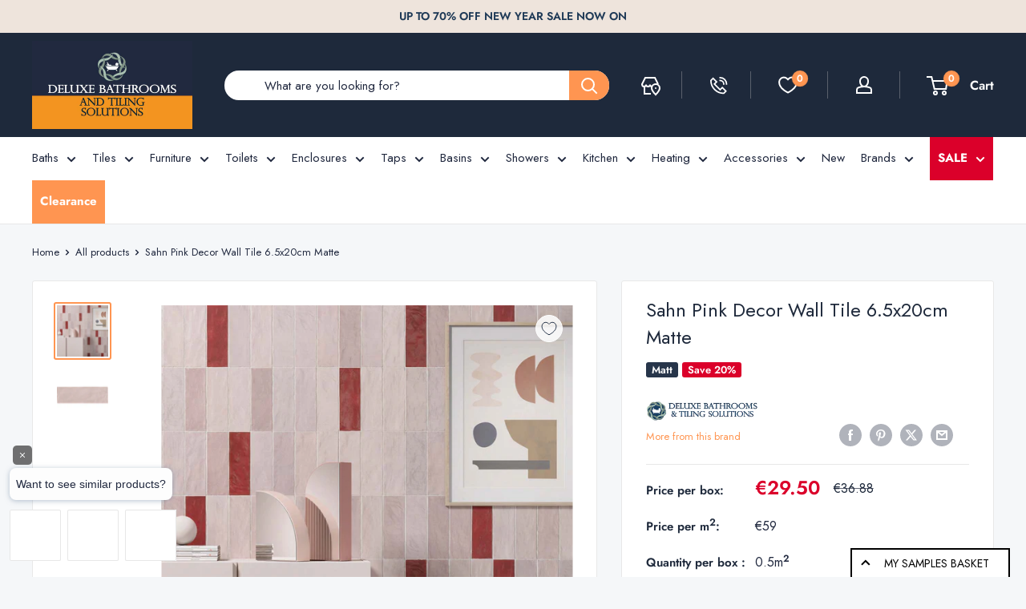

--- FILE ---
content_type: text/html; charset=utf-8
request_url: https://deluxebathrooms.ie/products/sahn-pink-decor-wall-tile-6-5x20cm-matte
body_size: 70821
content:
<!doctype html>

<html class="no-js" lang="en">
  <head>
	<script src="//deluxebathrooms.ie/cdn/shop/files/pandectes-rules.js?v=5359475644099926866"></script>
	
    <link rel="alternate" href="https://deluxebathrooms.ie/products/sahn-pink-decor-wall-tile-6-5x20cm-matte" hreflang="en-IE" />
    
    
    <link rel="alternate" href="https://deluxebathrooms.co.uk/products/sahn-pink-decor-wall-tile-6-5x20cm-matte" hreflang="en-GB">

    <meta charset="utf-8">
    <meta name="viewport" content="width=device-width, initial-scale=1.0, height=device-height, minimum-scale=1.0, maximum-scale=1.0">
    <meta name="theme-color" content="#ff9551">
    <meta name="p:domain_verify" content="5c0730b0223259f59e38bc77a55b1125"/><title>
Sahn Pink Decor Wall Tile 6.5x20cm Matte</title><meta name="description" content="Sahn Pink Decor Wall Tile 6.5 x 20cm in Natural Matte SAHN is an extensive and colourful décor wall tile collection reminiscent of the handcrafted ceramic tiles that were a traditional feature of Arab-style interior courtyards. Its subtle, pastel colour palette looks stunning as a feature area with soft neutral fixture"><link rel="canonical" href="https://deluxebathrooms.ie/products/sahn-pink-decor-wall-tile-6-5x20cm-matte"><link rel="shortcut icon" href="//deluxebathrooms.ie/cdn/shop/files/deluxe-bathrooms-logo-icon-with-silhuette_563eb50d-ca74-41f1-9ec2-f7a9c69fc76a_96x96.png?v=1704976634" type="image/png"><link rel="preload" as="style" href="//deluxebathrooms.ie/cdn/shop/t/62/assets/theme.css?v=146925337541380219291744291986">
    <link rel="preload" as="script" href="//deluxebathrooms.ie/cdn/shop/t/62/assets/theme.js?v=80571001719936992171744618895">
    <link rel="preconnect" href="https://cdn.shopify.com">
    <link rel="preconnect" href="https://fonts.shopifycdn.com">
    

    <meta property="og:type" content="product">
  <meta property="og:title" content="Sahn Pink Decor Wall Tile 6.5x20cm Matte"><meta property="og:image" content="http://deluxebathrooms.ie/cdn/shop/products/Sahn-Pink-Decor-Wall-Tile-6-5x20cm-Matte-Lifestyle.jpg?v=1746525215">
    <meta property="og:image:secure_url" content="https://deluxebathrooms.ie/cdn/shop/products/Sahn-Pink-Decor-Wall-Tile-6-5x20cm-Matte-Lifestyle.jpg?v=1746525215">
    <meta property="og:image:width" content="1200">
    <meta property="og:image:height" content="1200"><meta property="product:price:amount" content="29.50">
  <meta property="product:price:currency" content="EUR"><meta property="og:description" content="Sahn Pink Decor Wall Tile 6.5 x 20cm in Natural Matte SAHN is an extensive and colourful décor wall tile collection reminiscent of the handcrafted ceramic tiles that were a traditional feature of Arab-style interior courtyards. Its subtle, pastel colour palette looks stunning as a feature area with soft neutral fixture"><meta property="og:url" content="https://deluxebathrooms.ie/products/sahn-pink-decor-wall-tile-6-5x20cm-matte">
<meta property="og:site_name" content="Deluxe Bathrooms"><meta name="twitter:card" content="summary"><meta name="twitter:title" content="Sahn Pink Decor Wall Tile 6.5x20cm Matte">
  <meta name="twitter:description" content="Sahn Pink Decor Wall Tile 6.5 x 20cm in Natural Matte SAHN is an extensive and colourful décor wall tile collection reminiscent of the handcrafted ceramic tiles that were a traditional feature of Arab-style interior courtyards. Its subtle, pastel colour palette looks stunning as a feature area with soft neutral fixtures and furnishings to balance the decorative effect. This metro/subway style Sahn tile comes in a 6.5 x 20cm format in a soft and subtle matte pink finish that can be mixed and matched in multiple different ways. This highly versatile tile range is available in a wide variety of colours including grey, green, aqua, red, sand, sky, taupe and white. ***Sold by box*** Tile specifications Tile Collection Sahn Colour Pink Material Glazed Ceramic Finish / Texture Natural Matt Size (cm / in) 6.5 x 20cm / 2.55 x 7.87">
  <meta name="twitter:image" content="https://deluxebathrooms.ie/cdn/shop/products/Sahn-Pink-Decor-Wall-Tile-6-5x20cm-Matte-Lifestyle_600x600_crop_center.jpg?v=1746525215">
    <link rel="preload" href="//deluxebathrooms.ie/cdn/fonts/jost/jost_n4.d47a1b6347ce4a4c9f437608011273009d91f2b7.woff2" as="font" type="font/woff2" crossorigin><link rel="preload" href="//deluxebathrooms.ie/cdn/fonts/jost/jost_n4.d47a1b6347ce4a4c9f437608011273009d91f2b7.woff2" as="font" type="font/woff2" crossorigin><style>
  @font-face {
  font-family: Jost;
  font-weight: 400;
  font-style: normal;
  font-display: swap;
  src: url("//deluxebathrooms.ie/cdn/fonts/jost/jost_n4.d47a1b6347ce4a4c9f437608011273009d91f2b7.woff2") format("woff2"),
       url("//deluxebathrooms.ie/cdn/fonts/jost/jost_n4.791c46290e672b3f85c3d1c651ef2efa3819eadd.woff") format("woff");
}

  @font-face {
  font-family: Jost;
  font-weight: 400;
  font-style: normal;
  font-display: swap;
  src: url("//deluxebathrooms.ie/cdn/fonts/jost/jost_n4.d47a1b6347ce4a4c9f437608011273009d91f2b7.woff2") format("woff2"),
       url("//deluxebathrooms.ie/cdn/fonts/jost/jost_n4.791c46290e672b3f85c3d1c651ef2efa3819eadd.woff") format("woff");
}

@font-face {
  font-family: Jost;
  font-weight: 600;
  font-style: normal;
  font-display: swap;
  src: url("//deluxebathrooms.ie/cdn/fonts/jost/jost_n6.ec1178db7a7515114a2d84e3dd680832b7af8b99.woff2") format("woff2"),
       url("//deluxebathrooms.ie/cdn/fonts/jost/jost_n6.b1178bb6bdd3979fef38e103a3816f6980aeaff9.woff") format("woff");
}

@font-face {
  font-family: Jost;
  font-weight: 400;
  font-style: italic;
  font-display: swap;
  src: url("//deluxebathrooms.ie/cdn/fonts/jost/jost_i4.b690098389649750ada222b9763d55796c5283a5.woff2") format("woff2"),
       url("//deluxebathrooms.ie/cdn/fonts/jost/jost_i4.fd766415a47e50b9e391ae7ec04e2ae25e7e28b0.woff") format("woff");
}


  @font-face {
  font-family: Jost;
  font-weight: 700;
  font-style: normal;
  font-display: swap;
  src: url("//deluxebathrooms.ie/cdn/fonts/jost/jost_n7.921dc18c13fa0b0c94c5e2517ffe06139c3615a3.woff2") format("woff2"),
       url("//deluxebathrooms.ie/cdn/fonts/jost/jost_n7.cbfc16c98c1e195f46c536e775e4e959c5f2f22b.woff") format("woff");
}

  @font-face {
  font-family: Jost;
  font-weight: 400;
  font-style: italic;
  font-display: swap;
  src: url("//deluxebathrooms.ie/cdn/fonts/jost/jost_i4.b690098389649750ada222b9763d55796c5283a5.woff2") format("woff2"),
       url("//deluxebathrooms.ie/cdn/fonts/jost/jost_i4.fd766415a47e50b9e391ae7ec04e2ae25e7e28b0.woff") format("woff");
}

  @font-face {
  font-family: Jost;
  font-weight: 700;
  font-style: italic;
  font-display: swap;
  src: url("//deluxebathrooms.ie/cdn/fonts/jost/jost_i7.d8201b854e41e19d7ed9b1a31fe4fe71deea6d3f.woff2") format("woff2"),
       url("//deluxebathrooms.ie/cdn/fonts/jost/jost_i7.eae515c34e26b6c853efddc3fc0c552e0de63757.woff") format("woff");
}


  :root {
    --default-text-font-size : 15px;
    --base-text-font-size    : 15px;
    --heading-font-family    : Jost, sans-serif;
    --heading-font-weight    : 400;
    --heading-font-style     : normal;
    --text-font-family       : Jost, sans-serif;
    --text-font-weight       : 400;
    --text-font-style        : normal;
    --text-font-bolder-weight: 600;
    --text-link-decoration   : underline;

    --text-color               : #21293f;
    --text-color-rgb           : 33, 41, 63;
    --heading-color            : #1e293b;
    --border-color             : #e8e8e8;
    --border-color-rgb         : 232, 232, 232;
    --form-border-color        : #dbdbdb;
    --accent-color             : #ff9551;
    --accent-color-rgb         : 255, 149, 81;
    --link-color               : #e15c06;
    --link-color-hover         : #963e04;
    --background               : #f5f7f9;
    --secondary-background     : #ffffff;
    --secondary-background-rgb : 255, 255, 255;
    --accent-background        : rgba(255, 149, 81, 0.08);

    --input-background: #ffffff;

    --error-color       : #f71b1b;
    --error-background  : rgba(247, 27, 27, 0.07);
    --success-color     : #289d47;
    --success-background: rgba(40, 157, 71, 0.11);

    --primary-button-background      : #27354a;
    --primary-button-background-rgb  : 39, 53, 74;
    --primary-button-text-color      : #ffffff;
    --secondary-button-background    : #d6e2d5;
    --secondary-button-background-rgb: 214, 226, 213;
    --secondary-button-text-color    : #21293f;

    --header-background      : #1e293b;
    --header-text-color      : #ffffff;
    --header-light-text-color: #e9e2dd;
    --header-border-color    : rgba(233, 226, 221, 0.3);
    --header-accent-color    : #ff9551;

    --footer-background-color:    #21293f;
    --footer-heading-text-color:  #ffffff;
    --footer-body-text-color:     #d3d3d3;
    --footer-body-text-color-rgb: 211, 211, 211;
    --footer-accent-color:        #ff9551;
    --footer-accent-color-rgb:    255, 149, 81;
    --footer-border:              none;
    
    --flickity-arrow-color: #b5b5b5;--product-on-sale-accent           : #db002a;
    --product-on-sale-accent-rgb       : 219, 0, 42;
    --product-on-sale-color            : #ffffff;
    --product-in-stock-color           : #289d47;
    --product-low-stock-color          : #289d47;
    --product-sold-out-color           : #d1d1d4;
    --product-custom-label-1-background: #27354a;
    --product-custom-label-1-color     : #ffffff;
    --product-custom-label-2-background: #db002a;
    --product-custom-label-2-color     : #ffffff;
    --product-review-star-color        : #ffbd00;

    --mobile-container-gutter : 20px;
    --desktop-container-gutter: 40px;

    /* Shopify related variables */
    --payment-terms-background-color: #f5f7f9;
  }
</style>

<script>
  // IE11 does not have support for CSS variables, so we have to polyfill them
  if (!(((window || {}).CSS || {}).supports && window.CSS.supports('(--a: 0)'))) {
    const script = document.createElement('script');
    script.type = 'text/javascript';
    script.src = 'https://cdn.jsdelivr.net/npm/css-vars-ponyfill@2';
    script.onload = function() {
      cssVars({});
    };

    document.getElementsByTagName('head')[0].appendChild(script);
  }
</script>


    <script>window.performance && window.performance.mark && window.performance.mark('shopify.content_for_header.start');</script><meta id="shopify-digital-wallet" name="shopify-digital-wallet" content="/28114518121/digital_wallets/dialog">
<meta name="shopify-checkout-api-token" content="3b601f2b51a0d67ba11ea73c8257fcd1">
<meta id="in-context-paypal-metadata" data-shop-id="28114518121" data-venmo-supported="false" data-environment="production" data-locale="en_US" data-paypal-v4="true" data-currency="EUR">
<link rel="alternate" type="application/json+oembed" href="https://deluxebathrooms.ie/products/sahn-pink-decor-wall-tile-6-5x20cm-matte.oembed">
<script async="async" src="/checkouts/internal/preloads.js?locale=en-IE"></script>
<link rel="preconnect" href="https://shop.app" crossorigin="anonymous">
<script async="async" src="https://shop.app/checkouts/internal/preloads.js?locale=en-IE&shop_id=28114518121" crossorigin="anonymous"></script>
<script id="apple-pay-shop-capabilities" type="application/json">{"shopId":28114518121,"countryCode":"IE","currencyCode":"EUR","merchantCapabilities":["supports3DS"],"merchantId":"gid:\/\/shopify\/Shop\/28114518121","merchantName":"Deluxe Bathrooms","requiredBillingContactFields":["postalAddress","email","phone"],"requiredShippingContactFields":["postalAddress","email","phone"],"shippingType":"shipping","supportedNetworks":["visa","maestro","masterCard"],"total":{"type":"pending","label":"Deluxe Bathrooms","amount":"1.00"},"shopifyPaymentsEnabled":true,"supportsSubscriptions":true}</script>
<script id="shopify-features" type="application/json">{"accessToken":"3b601f2b51a0d67ba11ea73c8257fcd1","betas":["rich-media-storefront-analytics"],"domain":"deluxebathrooms.ie","predictiveSearch":true,"shopId":28114518121,"locale":"en"}</script>
<script>var Shopify = Shopify || {};
Shopify.shop = "deluxe-bathrooms-tiles.myshopify.com";
Shopify.locale = "en";
Shopify.currency = {"active":"EUR","rate":"1.0"};
Shopify.country = "IE";
Shopify.theme = {"name":"deluxe-bathrooms-ie\/production-rebuy-copy","id":179210977625,"schema_name":"Warehouse","schema_version":"4.4.1","theme_store_id":null,"role":"main"};
Shopify.theme.handle = "null";
Shopify.theme.style = {"id":null,"handle":null};
Shopify.cdnHost = "deluxebathrooms.ie/cdn";
Shopify.routes = Shopify.routes || {};
Shopify.routes.root = "/";</script>
<script type="module">!function(o){(o.Shopify=o.Shopify||{}).modules=!0}(window);</script>
<script>!function(o){function n(){var o=[];function n(){o.push(Array.prototype.slice.apply(arguments))}return n.q=o,n}var t=o.Shopify=o.Shopify||{};t.loadFeatures=n(),t.autoloadFeatures=n()}(window);</script>
<script>
  window.ShopifyPay = window.ShopifyPay || {};
  window.ShopifyPay.apiHost = "shop.app\/pay";
  window.ShopifyPay.redirectState = null;
</script>
<script id="shop-js-analytics" type="application/json">{"pageType":"product"}</script>
<script defer="defer" async type="module" src="//deluxebathrooms.ie/cdn/shopifycloud/shop-js/modules/v2/client.init-shop-cart-sync_C5BV16lS.en.esm.js"></script>
<script defer="defer" async type="module" src="//deluxebathrooms.ie/cdn/shopifycloud/shop-js/modules/v2/chunk.common_CygWptCX.esm.js"></script>
<script type="module">
  await import("//deluxebathrooms.ie/cdn/shopifycloud/shop-js/modules/v2/client.init-shop-cart-sync_C5BV16lS.en.esm.js");
await import("//deluxebathrooms.ie/cdn/shopifycloud/shop-js/modules/v2/chunk.common_CygWptCX.esm.js");

  window.Shopify.SignInWithShop?.initShopCartSync?.({"fedCMEnabled":true,"windoidEnabled":true});

</script>
<script>
  window.Shopify = window.Shopify || {};
  if (!window.Shopify.featureAssets) window.Shopify.featureAssets = {};
  window.Shopify.featureAssets['shop-js'] = {"shop-cart-sync":["modules/v2/client.shop-cart-sync_ZFArdW7E.en.esm.js","modules/v2/chunk.common_CygWptCX.esm.js"],"shop-button":["modules/v2/client.shop-button_tlx5R9nI.en.esm.js","modules/v2/chunk.common_CygWptCX.esm.js"],"init-fed-cm":["modules/v2/client.init-fed-cm_CmiC4vf6.en.esm.js","modules/v2/chunk.common_CygWptCX.esm.js"],"init-windoid":["modules/v2/client.init-windoid_sURxWdc1.en.esm.js","modules/v2/chunk.common_CygWptCX.esm.js"],"init-shop-cart-sync":["modules/v2/client.init-shop-cart-sync_C5BV16lS.en.esm.js","modules/v2/chunk.common_CygWptCX.esm.js"],"init-shop-email-lookup-coordinator":["modules/v2/client.init-shop-email-lookup-coordinator_B8hsDcYM.en.esm.js","modules/v2/chunk.common_CygWptCX.esm.js"],"shop-cash-offers":["modules/v2/client.shop-cash-offers_DOA2yAJr.en.esm.js","modules/v2/chunk.common_CygWptCX.esm.js","modules/v2/chunk.modal_D71HUcav.esm.js"],"pay-button":["modules/v2/client.pay-button_FdsNuTd3.en.esm.js","modules/v2/chunk.common_CygWptCX.esm.js"],"shop-login-button":["modules/v2/client.shop-login-button_C5VAVYt1.en.esm.js","modules/v2/chunk.common_CygWptCX.esm.js","modules/v2/chunk.modal_D71HUcav.esm.js"],"shop-toast-manager":["modules/v2/client.shop-toast-manager_ClPi3nE9.en.esm.js","modules/v2/chunk.common_CygWptCX.esm.js"],"avatar":["modules/v2/client.avatar_BTnouDA3.en.esm.js"],"init-shop-for-new-customer-accounts":["modules/v2/client.init-shop-for-new-customer-accounts_ChsxoAhi.en.esm.js","modules/v2/client.shop-login-button_C5VAVYt1.en.esm.js","modules/v2/chunk.common_CygWptCX.esm.js","modules/v2/chunk.modal_D71HUcav.esm.js"],"init-customer-accounts":["modules/v2/client.init-customer-accounts_DxDtT_ad.en.esm.js","modules/v2/client.shop-login-button_C5VAVYt1.en.esm.js","modules/v2/chunk.common_CygWptCX.esm.js","modules/v2/chunk.modal_D71HUcav.esm.js"],"init-customer-accounts-sign-up":["modules/v2/client.init-customer-accounts-sign-up_CPSyQ0Tj.en.esm.js","modules/v2/client.shop-login-button_C5VAVYt1.en.esm.js","modules/v2/chunk.common_CygWptCX.esm.js","modules/v2/chunk.modal_D71HUcav.esm.js"],"lead-capture":["modules/v2/client.lead-capture_Bi8yE_yS.en.esm.js","modules/v2/chunk.common_CygWptCX.esm.js","modules/v2/chunk.modal_D71HUcav.esm.js"],"checkout-modal":["modules/v2/client.checkout-modal_BPM8l0SH.en.esm.js","modules/v2/chunk.common_CygWptCX.esm.js","modules/v2/chunk.modal_D71HUcav.esm.js"],"shop-follow-button":["modules/v2/client.shop-follow-button_Cva4Ekp9.en.esm.js","modules/v2/chunk.common_CygWptCX.esm.js","modules/v2/chunk.modal_D71HUcav.esm.js"],"shop-login":["modules/v2/client.shop-login_D6lNrXab.en.esm.js","modules/v2/chunk.common_CygWptCX.esm.js","modules/v2/chunk.modal_D71HUcav.esm.js"],"payment-terms":["modules/v2/client.payment-terms_CZxnsJam.en.esm.js","modules/v2/chunk.common_CygWptCX.esm.js","modules/v2/chunk.modal_D71HUcav.esm.js"]};
</script>
<script>(function() {
  var isLoaded = false;
  function asyncLoad() {
    if (isLoaded) return;
    isLoaded = true;
    var urls = ["https:\/\/product-samples.herokuapp.com\/complied\/main.min.js?shop=deluxe-bathrooms-tiles.myshopify.com","https:\/\/ecommplugins-scripts.trustpilot.com\/v2.1\/js\/header.min.js?settings=eyJrZXkiOiJEQklHV01IeTJOOER4eGZxIiwicyI6Im5vbmUifQ==\u0026v=2.5\u0026shop=deluxe-bathrooms-tiles.myshopify.com","https:\/\/ecommplugins-scripts.trustpilot.com\/v2.1\/js\/success.min.js?settings=eyJrZXkiOiJEQklHV01IeTJOOER4eGZxIiwicyI6Im5vbmUiLCJ0IjpbIm9yZGVycy9mdWxmaWxsZWQiXSwidiI6IiIsImEiOiIifQ==\u0026shop=deluxe-bathrooms-tiles.myshopify.com","https:\/\/ecommplugins-trustboxsettings.trustpilot.com\/deluxe-bathrooms-tiles.myshopify.com.js?settings=1758547218190\u0026shop=deluxe-bathrooms-tiles.myshopify.com","https:\/\/widget.trustpilot.com\/bootstrap\/v5\/tp.widget.sync.bootstrap.min.js?shop=deluxe-bathrooms-tiles.myshopify.com"];
    for (var i = 0; i < urls.length; i++) {
      var s = document.createElement('script');
      s.type = 'text/javascript';
      s.async = true;
      s.src = urls[i];
      var x = document.getElementsByTagName('script')[0];
      x.parentNode.insertBefore(s, x);
    }
  };
  if(window.attachEvent) {
    window.attachEvent('onload', asyncLoad);
  } else {
    window.addEventListener('load', asyncLoad, false);
  }
})();</script>
<script id="__st">var __st={"a":28114518121,"offset":0,"reqid":"fa0630ac-19ae-42d1-b10a-b2dd05641f98-1768846030","pageurl":"deluxebathrooms.ie\/products\/sahn-pink-decor-wall-tile-6-5x20cm-matte","u":"639da493a7df","p":"product","rtyp":"product","rid":6858305601641};</script>
<script>window.ShopifyPaypalV4VisibilityTracking = true;</script>
<script id="captcha-bootstrap">!function(){'use strict';const t='contact',e='account',n='new_comment',o=[[t,t],['blogs',n],['comments',n],[t,'customer']],c=[[e,'customer_login'],[e,'guest_login'],[e,'recover_customer_password'],[e,'create_customer']],r=t=>t.map((([t,e])=>`form[action*='/${t}']:not([data-nocaptcha='true']) input[name='form_type'][value='${e}']`)).join(','),a=t=>()=>t?[...document.querySelectorAll(t)].map((t=>t.form)):[];function s(){const t=[...o],e=r(t);return a(e)}const i='password',u='form_key',d=['recaptcha-v3-token','g-recaptcha-response','h-captcha-response',i],f=()=>{try{return window.sessionStorage}catch{return}},m='__shopify_v',_=t=>t.elements[u];function p(t,e,n=!1){try{const o=window.sessionStorage,c=JSON.parse(o.getItem(e)),{data:r}=function(t){const{data:e,action:n}=t;return t[m]||n?{data:e,action:n}:{data:t,action:n}}(c);for(const[e,n]of Object.entries(r))t.elements[e]&&(t.elements[e].value=n);n&&o.removeItem(e)}catch(o){console.error('form repopulation failed',{error:o})}}const l='form_type',E='cptcha';function T(t){t.dataset[E]=!0}const w=window,h=w.document,L='Shopify',v='ce_forms',y='captcha';let A=!1;((t,e)=>{const n=(g='f06e6c50-85a8-45c8-87d0-21a2b65856fe',I='https://cdn.shopify.com/shopifycloud/storefront-forms-hcaptcha/ce_storefront_forms_captcha_hcaptcha.v1.5.2.iife.js',D={infoText:'Protected by hCaptcha',privacyText:'Privacy',termsText:'Terms'},(t,e,n)=>{const o=w[L][v],c=o.bindForm;if(c)return c(t,g,e,D).then(n);var r;o.q.push([[t,g,e,D],n]),r=I,A||(h.body.append(Object.assign(h.createElement('script'),{id:'captcha-provider',async:!0,src:r})),A=!0)});var g,I,D;w[L]=w[L]||{},w[L][v]=w[L][v]||{},w[L][v].q=[],w[L][y]=w[L][y]||{},w[L][y].protect=function(t,e){n(t,void 0,e),T(t)},Object.freeze(w[L][y]),function(t,e,n,w,h,L){const[v,y,A,g]=function(t,e,n){const i=e?o:[],u=t?c:[],d=[...i,...u],f=r(d),m=r(i),_=r(d.filter((([t,e])=>n.includes(e))));return[a(f),a(m),a(_),s()]}(w,h,L),I=t=>{const e=t.target;return e instanceof HTMLFormElement?e:e&&e.form},D=t=>v().includes(t);t.addEventListener('submit',(t=>{const e=I(t);if(!e)return;const n=D(e)&&!e.dataset.hcaptchaBound&&!e.dataset.recaptchaBound,o=_(e),c=g().includes(e)&&(!o||!o.value);(n||c)&&t.preventDefault(),c&&!n&&(function(t){try{if(!f())return;!function(t){const e=f();if(!e)return;const n=_(t);if(!n)return;const o=n.value;o&&e.removeItem(o)}(t);const e=Array.from(Array(32),(()=>Math.random().toString(36)[2])).join('');!function(t,e){_(t)||t.append(Object.assign(document.createElement('input'),{type:'hidden',name:u})),t.elements[u].value=e}(t,e),function(t,e){const n=f();if(!n)return;const o=[...t.querySelectorAll(`input[type='${i}']`)].map((({name:t})=>t)),c=[...d,...o],r={};for(const[a,s]of new FormData(t).entries())c.includes(a)||(r[a]=s);n.setItem(e,JSON.stringify({[m]:1,action:t.action,data:r}))}(t,e)}catch(e){console.error('failed to persist form',e)}}(e),e.submit())}));const S=(t,e)=>{t&&!t.dataset[E]&&(n(t,e.some((e=>e===t))),T(t))};for(const o of['focusin','change'])t.addEventListener(o,(t=>{const e=I(t);D(e)&&S(e,y())}));const B=e.get('form_key'),M=e.get(l),P=B&&M;t.addEventListener('DOMContentLoaded',(()=>{const t=y();if(P)for(const e of t)e.elements[l].value===M&&p(e,B);[...new Set([...A(),...v().filter((t=>'true'===t.dataset.shopifyCaptcha))])].forEach((e=>S(e,t)))}))}(h,new URLSearchParams(w.location.search),n,t,e,['guest_login'])})(!0,!0)}();</script>
<script integrity="sha256-4kQ18oKyAcykRKYeNunJcIwy7WH5gtpwJnB7kiuLZ1E=" data-source-attribution="shopify.loadfeatures" defer="defer" src="//deluxebathrooms.ie/cdn/shopifycloud/storefront/assets/storefront/load_feature-a0a9edcb.js" crossorigin="anonymous"></script>
<script crossorigin="anonymous" defer="defer" src="//deluxebathrooms.ie/cdn/shopifycloud/storefront/assets/shopify_pay/storefront-65b4c6d7.js?v=20250812"></script>
<script data-source-attribution="shopify.dynamic_checkout.dynamic.init">var Shopify=Shopify||{};Shopify.PaymentButton=Shopify.PaymentButton||{isStorefrontPortableWallets:!0,init:function(){window.Shopify.PaymentButton.init=function(){};var t=document.createElement("script");t.src="https://deluxebathrooms.ie/cdn/shopifycloud/portable-wallets/latest/portable-wallets.en.js",t.type="module",document.head.appendChild(t)}};
</script>
<script data-source-attribution="shopify.dynamic_checkout.buyer_consent">
  function portableWalletsHideBuyerConsent(e){var t=document.getElementById("shopify-buyer-consent"),n=document.getElementById("shopify-subscription-policy-button");t&&n&&(t.classList.add("hidden"),t.setAttribute("aria-hidden","true"),n.removeEventListener("click",e))}function portableWalletsShowBuyerConsent(e){var t=document.getElementById("shopify-buyer-consent"),n=document.getElementById("shopify-subscription-policy-button");t&&n&&(t.classList.remove("hidden"),t.removeAttribute("aria-hidden"),n.addEventListener("click",e))}window.Shopify?.PaymentButton&&(window.Shopify.PaymentButton.hideBuyerConsent=portableWalletsHideBuyerConsent,window.Shopify.PaymentButton.showBuyerConsent=portableWalletsShowBuyerConsent);
</script>
<script data-source-attribution="shopify.dynamic_checkout.cart.bootstrap">document.addEventListener("DOMContentLoaded",(function(){function t(){return document.querySelector("shopify-accelerated-checkout-cart, shopify-accelerated-checkout")}if(t())Shopify.PaymentButton.init();else{new MutationObserver((function(e,n){t()&&(Shopify.PaymentButton.init(),n.disconnect())})).observe(document.body,{childList:!0,subtree:!0})}}));
</script>
<link id="shopify-accelerated-checkout-styles" rel="stylesheet" media="screen" href="https://deluxebathrooms.ie/cdn/shopifycloud/portable-wallets/latest/accelerated-checkout-backwards-compat.css" crossorigin="anonymous">
<style id="shopify-accelerated-checkout-cart">
        #shopify-buyer-consent {
  margin-top: 1em;
  display: inline-block;
  width: 100%;
}

#shopify-buyer-consent.hidden {
  display: none;
}

#shopify-subscription-policy-button {
  background: none;
  border: none;
  padding: 0;
  text-decoration: underline;
  font-size: inherit;
  cursor: pointer;
}

#shopify-subscription-policy-button::before {
  box-shadow: none;
}

      </style>

<script>window.performance && window.performance.mark && window.performance.mark('shopify.content_for_header.end');</script>

    <link rel="stylesheet" href="//deluxebathrooms.ie/cdn/shop/t/62/assets/theme.css?v=146925337541380219291744291986">
    <link rel="stylesheet" href="//deluxebathrooms.ie/cdn/shop/t/62/assets/custom.css?v=76934551102528681671768826048">
    
    <script type="text/javascript" src="https://app.prommt.com/sdk/prommt.min.js"></script>
    <link rel="stylesheet" type="text/css" href="https://app.prommt.com/sdk/prommt.min.css">

    
  <script type="application/ld+json">
  {
    "@context": "https://schema.org",
    "@type": "Product",
    "productID": 6858305601641,
    "offers": [{
          "@type": "Offer",
          "name": "Default Title",
          "availability":"https://schema.org/InStock",
          "price": 29.5,
          "priceCurrency": "EUR",
          "priceValidUntil": "2026-01-29","sku": "HAR-28906",
          "url": "/products/sahn-pink-decor-wall-tile-6-5x20cm-matte?variant=40027431829609"
        }
],"brand": {
      "@type": "Brand",
      "name": "Deluxe Bathrooms"
    },
    "name": "Sahn Pink Decor Wall Tile 6.5x20cm Matte",
    "description": "Sahn Pink Decor Wall Tile 6.5 x 20cm in Natural Matte\nSAHN is an extensive and colourful décor wall tile collection reminiscent of the handcrafted ceramic tiles that were a traditional feature of Arab-style interior courtyards. Its subtle, pastel colour palette looks stunning as a feature area with soft neutral fixtures and furnishings to balance the decorative effect.\nThis metro\/subway style Sahn tile comes in a 6.5 x 20cm format in a soft and subtle matte pink finish that can be mixed and matched in multiple different ways.\nThis highly versatile tile range is available in a wide variety of colours including grey, green, aqua, red, sand, sky, taupe and white.\n***Sold by box***\nTile specifications\n\n\n\nTile Collection\nSahn\n\n\nColour\nPink\n\n\nMaterial\nGlazed Ceramic\n\n\nFinish \/ Texture\nNatural Matt\n\n\nSize (cm \/ in)\n6.5 x 20cm \/ 2.55 x 7.87 inches\n\n\nThickness\n9mm\n\n\nRectified\nNo\n\n\nN° of Patterns\n50\n\n\nPlacement\nIndoor\n\n\nSuitability\nWalls, Bathroom, Hallway, Kitchen, Splashbacks\n\n\nMade in\nSpain\n\n\n\nN° of Tiles per Box\n38 Tiles\n\n\nSquare Metre (m2) per Box\n0.5m2\n\n\n\nSquare Metre (m2) per Tile\n0.013m2\n\n\n\n\nAdditional Information\nImages are for illustration purposes only.\nPlease note: A variation of colours, shade, grain and slight imperfections are inherent in all kiln fired products and natural stone. All pictures shown are for illustration purpose only.",
    "category": "Tiles Wall",
    "url": "/products/sahn-pink-decor-wall-tile-6-5x20cm-matte",
    "sku": "HAR-28906",
    "image": {
      "@type": "ImageObject",
      "url": "https://deluxebathrooms.ie/cdn/shop/products/Sahn-Pink-Decor-Wall-Tile-6-5x20cm-Matte-Lifestyle.jpg?v=1746525215&width=1024",
      "image": "https://deluxebathrooms.ie/cdn/shop/products/Sahn-Pink-Decor-Wall-Tile-6-5x20cm-Matte-Lifestyle.jpg?v=1746525215&width=1024",
      "name": "Sahn Pink Decor Wall Tile 6.5x20cm Matte",
      "width": "1024",
      "height": "1024"
    }
  }
  </script>





  <script type="application/ld+json">
  {
    "@context": "https://schema.org",
    "@type": "BreadcrumbList",
  "itemListElement": [{
      "@type": "ListItem",
      "position": 1,
      "name": "Home",
      "item": "https://deluxebathrooms.ie"
    },{
          "@type": "ListItem",
          "position": 2,
          "name": "Sahn Pink Decor Wall Tile 6.5x20cm Matte",
          "item": "https://deluxebathrooms.ie/products/sahn-pink-decor-wall-tile-6-5x20cm-matte"
        }]
  }
  </script>


    <!-- Rebuy smart search -->
    <script>
      document.addEventListener('rebuy:smartsearch.quickview.ready', (event) => {
        console.log(event.detail.smartSearchQuickView, "Quickview ready");
        const searchIcon = document.querySelector('.search-bar__submit');
        searchIcon.addEventListener('click', () => {
          document.querySelector('#searchInput').dispatchEvent(new KeyboardEvent('keydown', {'key': 'Enter'}));
        });
        const searchInput = document.querySelector('#searchInput');
        if (!searchInput) return;
        searchInput.setAttribute("autocomplete", "off");
        searchInput.addEventListener("input", (e) => {
          if (e.target.value.length >= 4) {
            const matchingProductContainer = document.querySelector(".rebuy-quick-view-dropdown__results");
          if (!matchingProductContainer) {
            console.error("No Matching Product Container found");
            return;
          }
          matchingProductContainer.style.position = "relative";
          const link = document.createElement("a");
            link.href = `/search?q=${e.target.value}`;
            link.textContent = "View all results";
            link.classList.add("search-link");
            link.setAttribute("aria-label", "View all results for " + e.target.value);
            link.style.position = "absolute";
            link.style.top = "-2px";
            link.style.right = "0";
          const searchLink = matchingProductContainer.querySelector(".search-link");
            if (searchLink) {
                searchLink.remove();
            }

            matchingProductContainer.appendChild(link);

          } else {
            const matchingProductContainer = document.querySelector(".rebuy-quick-view-dropdown__results");
            if (!matchingProductContainer) return;
            const searchLink = matchingProductContainer.querySelector(".search-link");
            if (searchLink) {
                searchLink.remove();
            }
          }
      });
      const searchSuggestions = document.querySelectorAll(".rebuy-quick-view__list-item.rebuy-quick-view__search-term-section-list-term");
      searchSuggestions.forEach(suggestion => {
        suggestion.addEventListener("click", (e) => {
          searchInput.value = e.target.textContent.replace(/^\s+|\s+$/g, "");
          searchInput.dispatchEvent(new Event("input"));
        });
      });
    });
    </script>
    <script>
      // This allows to expose several variables to the global scope, to be used in scripts
      window.theme = {
        pageType: "product",
        cartCount: 0,
        moneyFormat: "€{{amount}}",
        moneyWithCurrencyFormat: "€{{amount}}",
        currencyCodeEnabled: false,
        showDiscount: true,
        discountMode: "percentage",
        cartType: "message"
      };

      window.routes = {
        rootUrl: "\/",
        rootUrlWithoutSlash: '',
        cartUrl: "\/cart",
        cartAddUrl: "\/cart\/add",
        cartChangeUrl: "\/cart\/change",
        searchUrl: "\/search",
        productRecommendationsUrl: "\/recommendations\/products"
      };

      window.languages = {
        productRegularPrice: "Regular price",
        productSalePrice: "Sale price",
        collectionOnSaleLabel: "Save {{savings}}",
        productFormUnavailable: "Unavailable",
        productFormAddToCart: "Add to cart",
        productFormPreOrder: "Pre-order",
        productFormSoldOut: "Out of stock",
        productAdded: "Product has been added to your cart",
        productAddedShort: "Added!",
        shippingEstimatorNoResults: "No shipping could be found for your address.",
        shippingEstimatorOneResult: "There is one shipping rate for your address:",
        shippingEstimatorMultipleResults: "There are {{count}} shipping rates for your address:",
        shippingEstimatorErrors: "There are some errors:"
      };

      document.documentElement.className = document.documentElement.className.replace('no-js', 'js');
    </script><script src="//deluxebathrooms.ie/cdn/shop/t/62/assets/theme.js?v=80571001719936992171744618895" defer></script>
    <script src="//deluxebathrooms.ie/cdn/shop/t/62/assets/custom.js?v=102476495355921946141740129886" defer></script><script>
        (function () {
          window.onpageshow = function() {
            // We force re-freshing the cart content onpageshow, as most browsers will serve a cache copy when hitting the
            // back button, which cause staled data
            document.documentElement.dispatchEvent(new CustomEvent('cart:refresh', {
              bubbles: true,
              detail: {scrollToTop: false}
            }));
          };
        })();
      </script><script>
    document.addEventListener('DOMContentLoaded', () => {
    var sbid = '7npvpcf5vIugnDqX2Gnr';
    var t = document.createElement("shopbox-app-v2"),
      s = document.createElement("script");
    t.setAttribute('cid', sbid); s.type = "text/javascript";
    s.async = !0; s.src = "https://widget.shopbox.ai/js/app.js";
    document.getElementsByTagName("body")[0].append(t);
    document.getElementsByTagName("head")[0].append(s);
  })
  </script>
  <script async src="https://grid.shopbox.ai/sbgrid.min.js"></script>
  <!-- End shopbox --><script>
    
    
    
    
    var gsf_conversion_data = {page_type : 'product', event : 'view_item', data : {product_data : [{variant_id : 40027431829609, product_id : 6858305601641, name : "Sahn Pink Decor Wall Tile 6.5x20cm Matte", price : "29.50", currency : "EUR", sku : "HAR-28906", brand : "Deluxe Bathrooms", variant : "Default Title", category : "Tiles Wall", quantity : "-31" }], total_price : "29.50", shop_currency : "EUR"}};
    
</script>
   


    

    

    
  

  <script type="text/javascript">
    (function(c,l,a,r,i,t,y){
        c[a]=c[a]||function(){(c[a].q=c[a].q||[]).push(arguments)};
        t=l.createElement(r);t.async=1;t.src="https://www.clarity.ms/tag/"+i;
        y=l.getElementsByTagName(r)[0];y.parentNode.insertBefore(t,y);
    })(window, document, "clarity", "script", "p0z2u9jx47");
  </script>
<script>
  document.addEventListener('rebuy:smartsearch.quickview.productsChange', (event) => {
    const list = document.querySelector(".rebuy-quick-view__collection-list");
    const options = list.querySelectorAll(".rebuy-quick-view__collection");
    options.forEach(option => option.style.width = "100%");
    const observer = new IntersectionObserver((entries, observer) => {
      entries.forEach(entry => {
        if (entry.isIntersecting) {
          entry.target.style.width = "100%";
          observer.unobserve(entry.target);
        }
      });
    });
    options.forEach(option => observer.observe(option));
})
</script>

<script async src="https://cdn.rebuyengine.com/onsite/js/rebuy.js?shop=deluxe-bathrooms-tiles.myshopify.com"></script>


<script>
  document.addEventListener('DOMContentLoaded', () => {
    if (window.innerWidth < 641) {
      const announcement = document.querySelector('.announcement-bar');
      const announcementHeight = announcement ? announcement.offsetHeight : 0;

      const miniCart = document.querySelector('#mini-cart');
      if (miniCart) {
        miniCart.style.minHeight = `calc(100vh - ${announcementHeight}px)`;
      }
    }
  });
</script>

<script>
  
    document.addEventListener('rebuy:smartsearch.quickview.open', (event) => {
      if (window.innerWidth < 641) {
        const announcement = document.querySelector('section[data-section-type="announcement-bar"]');

        if (!announcement) return;

        document.body.style.transition = 'margin-top 150ms ease';
        document.body.style.marginTop = `-${announcement.offsetHeight}px`;

        document.querySelector('.rebuy-quick-view-dropdown__product-list').style.paddingBottom = `${announcement.offsetHeight}px`;
      }
    })

    document.addEventListener('rebuy:smartsearch.quickview.close', (event) => {
      const announcement = document.querySelector('section[data-section-type="announcement-bar"]');

      if (!announcement) return;

      document.body.style.transition = 'margin-top 150ms ease';
      document.body.style.marginTop = 0;
    })
  
  
</script>

<!-- Rebuy START -->
 <!-- Rebuy Speed Load Script -->
<script async src="https://cdn.rebuyengine.com/onsite/js/rebuy.js?shop=deluxe-bathrooms-tiles.myshopify.com"></script>

<!-- Code for Savings Badge on Homepage Carousel -->
<script>
  /**
   *
   * @param {string} compareAtString
   * @param {string} priceString
   * @returns {number | false}
   */
  window.percentDifference = function (str1, str2) { 
    let num1 = parseFloat(str1);
    let num2 = parseFloat(str2);
  
    if (isNaN(num1) || isNaN(num2)) {
      return 'Invalid input';
    }
    
    let difference = Math.abs(num1 - num2);
    let referenceValue = Math.max(num1, num2);
    let percentDiff = (difference / referenceValue) * 100;
    
    return percentDiff.toFixed(0) + '%';
  }
  
  /**
   *
   * @param {string} compareAtString
   * @param {string} priceString
   * @returns {boolean}
   */
  window.isGreater = function(compareAtString, priceString) {
  	// Remove commas and convert strings to numbers
  	let compareAtPrice = parseFloat(compareAtString.replace(/,/g, ""));
  	let price = parseFloat(priceString.replace(/,/g, ""));
  
  	// Check if the conversion is successful
  	if (isNaN(compareAtPrice) || isNaN(price)) {
  		return false;
  	}
  
  	// Compare the numbers
  	return compareAtPrice > price;
  }


const updateWidgetPricing = () => {
    setTimeout(() => {
        // Update Product Prices in Smart Cart and Widgets, including compare-at prices
        const pricing = document.querySelectorAll(`.rebuy-widget .rebuy-money span:not(.sr-only)`);
        pricing.forEach((price) => {
            let text = price.textContent;
            text = text.replace(/\.(?=\d{3})/g, ','); // Replace thousandth separator
            price.textContent = text;
        });

        // Update individual subtotal amounts while maintaining the span structure
        const finalAmounts = document.querySelectorAll('.rebuy-cart__flyout-subtotal-final-amount span:not(.sr-only)');
        const compareAmounts = document.querySelectorAll('.rebuy-cart__flyout-subtotal-compare-amount span:not(.sr-only)');

        finalAmounts.forEach((amount) => {
            let text = amount.textContent;
            text = text.replace(/\.(?=\d{3})/g, ','); // Replace thousandth separator
            amount.textContent = text;
        });

        compareAmounts.forEach((amount) => {
            let text = amount.textContent;
            text = text.replace(/\.(?=\d{3})/g, ','); // Replace thousandth separator
            amount.textContent = text;
        });

    }, 0);
};


document.addEventListener('rebuy.ready', updateWidgetPricing);
document.addEventListener('rebuy.show', updateWidgetPricing);
document.addEventListener('rebuy.productsChange', updateWidgetPricing);
document.addEventListener('rebuy.selectedVariantChange', updateWidgetPricing);

</script>

<!--  Manual Widget Installs BELOW -->

<!-- PDP Popup Cross-sell Widget Install -->
<div data-rebuy-id="172898" data-rebuy-shopify-product-ids="6858305601641"></div>



<!-- Home Page Carousel template -->

  <script id="rebuy-widget-172896" type="text/template">
 <div class="rebuy-widget"
        v-cloak
        v-on:click="stopPropagation($event)"
        v-bind:id="'rebuy-widget-' + id"
        v-bind:class="['widget-type-' + config.type.replace('_','-'), 'widget-display-' + config.display_type, products.length > 0 ? 'is-visible' : 'is-hidden', 'widget-layout-' + currentLayout()]">
    
        <div
            class="rebuy-widget-container"
            v-cloak
            v-bind:class="['widget-display-' + config.display_type, visible ? 'is-visible' : 'is-hidden' ]"
            v-on:click.self="hide()">
    
            <div class="rebuy-widget-content">
                <div class="rebuy-modal-close" v-on:click="hide()">
                    <i class="fas fa-times"></i>
                </div>

                <div class="rebuy-timer" v-if="hasTimer()">
                    <h5 class="rebuy-timer-title" v-if="config.language.timer_title">
                        <span v-html="config.language.timer_title"></span> <span class="rebuy-timer-minutes" v-html="config.timer.duration_minutes"></span>:<span class="rebuy-timer-seconds" v-html="config.timer.duration_seconds"></span>
                    </h5>
                </div>
    
                <h4 class="super-title" v-if="config.language.super_title != ''" v-html="config.language.super_title"></h4>
    
                <h3 class="primary-title" v-if="config.language.title != ''" v-html="config.language.title"></h3>
    
                <div class="description" v-if="config.language.description != ''" v-html="config.language.description"></div>
    
                <div class="rebuy-product-grid" v-bind:class="layoutClasses">
    
                    <div class="rebuy-product-block" v-for="(product, product_index) in products" v-bind:class="[product.handle, 'product-id-' + product.id, cartHasProduct(product) ? 'cart-has-item' : '', productTagClasses(product)]">
    
<div class="rebuy-product-media">
<div class="rebuy-product-tags">
<div class="product-label product-label--custom2" v-if="product.tags && product.tags.split(',').some(tag => tag.includes('__label2:'))">
  <span v-for="tag in product.tags.split(',')" :key="tag" v-if="tag.includes('__label2:')">
    {{ tag.replace('__label2:', '') }}
  </span>
</div>

<div class="product-label product-label--custom1" v-if="product.tags && product.tags.split(',').some(tag => tag.includes('__label:'))">
  <span v-for="tag in product.tags.split(',')" :key="tag" v-if="tag.includes('__label:')">
    {{ tag.replace('__label:', '') }}
  </span>
</div>

<div v-if="product.selected_variant.price && product.selected_variant.compare_at_price && isGreater(product.selected_variant.compare_at_price, product.selected_variant.price)" class="product-label product-label--on-sale">Save {{percentDifference(product.selected_variant.compare_at_price, product.selected_variant.price)}}</div>
  </div>
    <a class="rebuy-product-image" v-bind:href="learnMoreURL(product)" v-bind:style="imageStyles" v-on:click="learnMore(product);" v-bind:class="[hasLearnMore() ? 'clickable' : '']">
        <img class="rebuy-product-img" v-if="product?.images[0]?.src" v-bind:src="itemImage(product, product.selected_variant, '400x400')" v-bind:alt="'View ' + product.title">
        <img class="rebuy-product-hover-img" v-if="product?.images[1]?.src" v-bind:src="product.images[1].src" v-bind:alt="'View ' + product.title">
        <img class="rebuy-product-hover-img" v-else v-bind:src="product?.images[0]?.src" v-bind:alt="'View ' + product.title">
    </a>
</div>
                        <div class="rebuy-product-info">
    
<div class="product-item__label-48dispatch2">
  <span 
    v-if="product.tags && product.tags.includes('HIDE-express-delivery')" 
    class="product-label product-label--custom-dispatch">
    Fast Delivery
  </span>
  <span 
    v-else 
    class="product-label product-label--custom-dispatch-empty">
    &nbsp;
  </span>
</div>

<!-- <div class="product-item__label-48dispatch2">
  <span v-for="c_id in product.collection_ids" :key="c_id" v-if="c_id == '651388977497'"
    class="product-label product-label--custom-dispatch">
      Spend €1000+ and get an EXTRA 10% OFF with a code
  </span>
</div> -->
    
<a v-if="product.vendor === 'Utopia'" 
   href="https://deluxebathrooms.ie/collections/vendors?q=Utopia" 
   v-html="product.vendor" 
   class="product-item__vendor link">
</a>

<a v-else 
   :href="`/collections/${product.vendor.toLowerCase().replace(/\s+/g, '-').replace(/[^a-z0-9-]/g, '')}`" 
   v-html="product.vendor" 
   class="product-item__vendor link">
</a>

                            <a class="rebuy-product-title link" v-bind:href="learnMoreURL(product)" v-on:click="learnMore(product);" v-html="product.title" v-bind:class="[hasLearnMore() ? 'clickable' : '']" v-bind:alt="'View ' + product.title"></a>
     <div
            class="rebuy-product-options-color"
            v-for="option in product.options"
          >              
  <div
  class="variant-option"
  v-if="['colour', 'toilet seat finish'].includes(option.name.toLowerCase())"
>

              <div
                class="option-swatch color"
                v-bind:class="{ activeSwatch: product.selected_variant['option' + option.position] == value, unavailable: !variantOptionAvailable(product, 'option' + option.position, value) }"
                v-for="(value, index) in option.values"
                v-on:click="selectVariantOption(product, 'option' + option.position, value)"
              >
                  <div
                    class="option-swatch color-container"
                    :style="{ backgroundColor: value.toLowerCase(), backgroundImage: 'url(' + getURL(value) + ')' }"
                  ></div>
              </div>
            </div>
  </div>
                            <div class="rebuy-variant-title" v-if="showVariantTitle(product)" v-html="product.selected_variant.title"></div>
                            <div class="rebuy-product-review" v-if="hasProductReviews(product)">
                                <span class="rebuy-star-rating">
                                    <span class="rebuy-star-rating-background"></span>
                                    <span class="rebuy-star-rating-foreground" v-bind:style="{ width: productReviewRatingPercentage(product) }"></span>
                                </span>
                                <span class="rebuy-review-count" v-html="productReviewCount(product)"></span>
                            </div>
    
                            <div class="rebuy-product-price">
                                <div v-if="variantOnSale(product, product.selected_variant)">

                                    <span class="rebuy-money sale">
                                      <span class="sr-only">Sale price</span>
                                      <span v-html="formatMoney(variantPrice(product, product.selected_variant))"></span>
                                    </span>
                                    <!-- Custom -->
                                    <span v-if="product?.metafields?.units?.unit">
                                      /{{ product.metafields.units.unit }}
                                    </span>
                                    <!-- Custom -->
                                    
                                    <span class="rebuy-money compare-at">
                                      <span class="sr-only">Original price</span>
                                      <span v-html="formatMoney(variantCompareAtPrice(product, product.selected_variant))"></span>
                                    </span>

                                </div>
                                <div v-if="!(variantOnSale(product, product.selected_variant))">
    
                                    <span class="rebuy-money">
                                      <span class="sr-only">Price</span>
                                      <span v-html="formatMoney(variantPrice(product, product.selected_variant))"></span>
                                    </span>
                                    <!-- Custom -->
                                    <span v-if="product?.metafields?.units?.unit">
                                      /{{ product.metafields.units.unit }}
                                    </span>
                                    <!-- Custom -->
    
                                </div>
                            </div>
<span 
  v-if="['Tiles Wall', 'Tiles Floor', 'Tiles Outdoor'].includes(product?.product_type) && product?.metafields?.tiles?.price_per_sqm"
  :class="product.tags.includes('Job Lot') || product.tags.includes('Special Offer') ? 'price--persqm highlight' : 'price--persqm'">
  {{ product.tags.includes('Job Lot') || product.tags.includes('Special Offer') ? 'Only €' : '€' }}{{ product.metafields.tiles.price_per_sqm }} per m<sup>2</sup>
</span>

                            <div class="rebuy-product-description" v-if="showProductDescription(product)" v-html="text(product.body_html)"></div>
                          <span 
  v-if="product?.selected_variant?.inventory_quantity > 0" 
  class="rebuy-product-stock product-item__inventory inventory inventory--high">
  In stock
</span>
<span 
  v-else-if="product?.selected_variant?.inventory_quantity <= 0 && product?.selected_variant?.inventory_policy === 'continue'" 
  class="rebuy-product-stock product-item__inventory inventory inventory--high">
  Available
</span>

                        </div>
    
                         <!-- special -->
                        <div class="rebuy-product-options" v-if="showVariantSelect(product)" v-for="option in product.options">
                          <div v-if="option.name.toLowerCase() != 'colour' && option.name.toLowerCase() != 'toilet seat finish'">
                            <select class="rebuy-select variant-select"
                              v-on:change="selectVariantOption(product, 'option' + option.position, $event.target.value)">
                              <option v-for="(value, index) in option.values" v-bind:value="value">{{ value }}</option>
                            </select>
                          </div>
                        </div>
                        <!-- special -->
                        <div class="rebuy-product-actions">
    
                            <div class="subscription-checkbox" v-if="showSubscriptionOptions(product)">
                                <label class="rebuy-checkbox-label">
                                    <input
                                        class="checkbox-input rebuy-checkbox"
                                        v-model="product.subscription"
                                        v-on:change="toggleSubscription(product)"
                                        type="checkbox" />
                                    <span class="checkbox-label" v-html="upgradeToSubscriptionLabel(product)"></span>
                                </label>
                            </div>
    
                            <div class="subscription-frequency" v-if="showSubscriptionFrequency(product)">
                                <select
                                    class="rebuy-select"
                                    v-model="product.subscription_frequency"
                                    v-on:change="updateSubscriptionFrequency(product)">
                                    <option v-for="frequency in product.subscription_frequencies" v-bind:value="frequency">{{ frequencyLabel(frequency, product.subscription_interval) }}</option>
                                </select>
                            </div>
    
                            <div class="product-quantity" v-if="hasQuantityInputEnabled()">
                                <div class="rebuy-select-wrapper">
                                    <label class="rebuy-label">Quantity</label>
                                    <select 
                                        class="rebuy-select" 
                                        v-model="product.quantity">
                                        <option v-for="n in maxQuantityInputValue()" v-bind:value="n">{{ n }}</option>
                                    </select>
                                </div>
                            </div>
    
                           <button
    class="rebuy-button"
    v-bind:class="{ working: (product.status != 'ready' && product.status != 'selecting') }"
    v-bind:disabled="!(variantAvailable(product.selected_variant)) || (product.status != 'ready' && product.status != 'selecting')"
    v-bind:alt="'Add ' + product.title + ' to Cart'"
    v-on:click="product.variants.length > 1 ? learnMore(product) : addToCart(product)"
    type="button">
    <span v-html="product.variants.length > 1 ? 'Options' : buttonLabel(product)"></span>
</button>

                        </div>
                    </div>
    
                </div>
    
                <div class="rebuy-modal-actions" v-if="showContinueButton()">
                    <button
                        class="rebuy-button decline"
                        v-on:click="hide()"
                        type="button">
                            <span v-html="continueLabel()"></span>
                    </button>
                </div>
    
                <!-- <div class="powered-by-rebuy">
                    <a v-bind:href="'https://rebuyengine.com/?shop=' + config.shop.myshopify_domain" target="_blank" rel="noopener">
                        Powered by Rebuy
                    </a>
                </div> -->
    
            </div>
    
        </div>
    </div>
</script>

<style>
.rebuy-widget .product-label--custom-dispatch {
    text-transform: unset !important;
}
</style>

<!-- Collections Page Carousel template -->

  <script id="rebuy-widget-172897" type="text/template">
 <div class="rebuy-widget"
        v-cloak
        v-on:click="stopPropagation($event)"
        v-bind:id="'rebuy-widget-' + id"
        v-bind:class="['widget-type-' + config.type.replace('_','-'), 'widget-display-' + config.display_type, products.length > 0 ? 'is-visible' : 'is-hidden', 'widget-layout-' + currentLayout()]">
    
        <div
            class="rebuy-widget-container"
            v-cloak
            v-bind:class="['widget-display-' + config.display_type, visible ? 'is-visible' : 'is-hidden' ]"
            v-on:click.self="hide()">
    
            <div class="rebuy-widget-content">
                <div class="rebuy-modal-close" v-on:click="hide()">
                    <i class="fas fa-times"></i>
                </div>

                <div class="rebuy-timer" v-if="hasTimer()">
                    <h5 class="rebuy-timer-title" v-if="config.language.timer_title">
                        <span v-html="config.language.timer_title"></span> <span class="rebuy-timer-minutes" v-html="config.timer.duration_minutes"></span>:<span class="rebuy-timer-seconds" v-html="config.timer.duration_seconds"></span>
                    </h5>
                </div>
    
                <h4 class="super-title" v-if="config.language.super_title != ''" v-html="config.language.super_title"></h4>
    
                <h3 class="primary-title" v-if="config.language.title != ''" v-html="config.language.title"></h3>
    
                <div class="description" v-if="config.language.description != ''" v-html="config.language.description"></div>
    
                <div class="rebuy-product-grid" v-bind:class="layoutClasses">
    
                    <div class="rebuy-product-block" v-for="(product, product_index) in products" v-bind:class="[product.handle, 'product-id-' + product.id, cartHasProduct(product) ? 'cart-has-item' : '', productTagClasses(product)]">
    
<div class="rebuy-product-media">
<div class="rebuy-product-tags">
<div class="product-label product-label--custom2" v-if="product.tags && product.tags.split(',').some(tag => tag.includes('__label2:'))">
  <span v-for="tag in product.tags.split(',')" :key="tag" v-if="tag.includes('__label2:')">
    {{ tag.replace('__label2:', '') }}
  </span>
</div>

<div class="product-label product-label--custom1" v-if="product.tags && product.tags.split(',').some(tag => tag.includes('__label:'))">
  <span v-for="tag in product.tags.split(',')" :key="tag" v-if="tag.includes('__label:')">
    {{ tag.replace('__label:', '') }}
  </span>
</div>

<div v-if="product.selected_variant.price && product.selected_variant.compare_at_price && isGreater(product.selected_variant.compare_at_price, product.selected_variant.price)" class="product-label product-label--on-sale">Save {{percentDifference(product.selected_variant.compare_at_price, product.selected_variant.price)}}</div>
  </div>
    <a class="rebuy-product-image" v-bind:href="learnMoreURL(product)" v-bind:style="imageStyles" v-on:click="learnMore(product);" v-bind:class="[hasLearnMore() ? 'clickable' : '']">
        <img class="rebuy-product-img" v-if="product?.images[0]?.src" v-bind:src="itemImage(product, product.selected_variant, '400x400')" v-bind:alt="'View ' + product.title">
        <img class="rebuy-product-hover-img" v-if="product?.images[1]?.src" v-bind:src="product.images[1].src" v-bind:alt="'View ' + product.title">
        <img class="rebuy-product-hover-img" v-else v-bind:src="product?.images[0]?.src" v-bind:alt="'View ' + product.title">
    </a>
</div>
                        <div class="rebuy-product-info">
<div class="product-item__label-48dispatch2">
  <span 
    v-if="product.tags && product.tags.includes('HIDE-express-delivery')" 
    class="product-label product-label--custom-dispatch">
    Fast Delivery
  </span>
  <span 
    v-else 
    class="product-label product-label--custom-dispatch-empty">
    &nbsp;
  </span>
</div>
    
<!-- <div class="product-item__label-48dispatch2">
  <span v-for="c_id in product.collection_ids" :key="c_id" v-if="c_id == '651388977497'"
    class="product-label product-label--custom-dispatch">
      Spend €1000+ and get an EXTRA 10% OFF with a code
  </span>
</div> -->
    
<a v-if="product.vendor === 'Utopia'" 
   href="https://deluxebathrooms.ie/collections/vendors?q=Utopia" 
   v-html="product.vendor" 
   class="product-item__vendor link">
</a>

<a v-else 
   :href="`/collections/${product.vendor.toLowerCase().replace(/\s+/g, '-').replace(/[^a-z0-9-]/g, '')}`" 
   v-html="product.vendor" 
   class="product-item__vendor link">
</a>
                            <a class="rebuy-product-title link" v-bind:href="learnMoreURL(product)" v-on:click="learnMore(product);" v-html="product.title" v-bind:class="[hasLearnMore() ? 'clickable' : '']" v-bind:alt="'View ' + product.title"></a>
     <div
            class="rebuy-product-options-color"
            v-for="option in product.options"
          >              
  <div
  class="variant-option"
  v-if="['colour', 'toilet seat finish'].includes(option.name.toLowerCase())"
>

              <div
                class="option-swatch color"
                v-bind:class="{ activeSwatch: product.selected_variant['option' + option.position] == value, unavailable: !variantOptionAvailable(product, 'option' + option.position, value) }"
                v-for="(value, index) in option.values"
                v-on:click="selectVariantOption(product, 'option' + option.position, value)"
              >
                  <div
                    class="option-swatch color-container"
                    :style="{ backgroundColor: value.toLowerCase(), backgroundImage: 'url(' + getURL(value) + ')' }"
                  ></div>
              </div>
            </div>
  </div>
                            <div class="rebuy-variant-title" v-if="showVariantTitle(product)" v-html="product.selected_variant.title"></div>
                            <div class="rebuy-product-review" v-if="hasProductReviews(product)">
                                <span class="rebuy-star-rating">
                                    <span class="rebuy-star-rating-background"></span>
                                    <span class="rebuy-star-rating-foreground" v-bind:style="{ width: productReviewRatingPercentage(product) }"></span>
                                </span>
                                <span class="rebuy-review-count" v-html="productReviewCount(product)"></span>
                            </div>
    
                            <div class="rebuy-product-price">
                                <div v-if="variantOnSale(product, product.selected_variant)">

                                  <span class="rebuy-money sale">
                                    <span class="sr-only">Sale price</span>
                                    <span v-html="formatMoney(variantPrice(product, product.selected_variant))"></span>
                                  </span>
                                  <!-- Custom -->
                                  <span v-if="product?.metafields?.units?.unit">
                                    /{{ product.metafields.units.unit }}
                                  </span>
                                  <!-- Custom -->
    
                                  <span class="rebuy-money compare-at">
                                    <span class="sr-only">Original price</span>
                                    <span v-html="formatMoney(variantCompareAtPrice(product, product.selected_variant))"></span>
                                  </span>
    
                                </div>
                                <div v-if="!(variantOnSale(product, product.selected_variant))">
    
                                  <span class="rebuy-money">
                                    <span class="sr-only">Price</span>
                                    <span v-html="formatMoney(variantPrice(product, product.selected_variant))"></span>
                                  </span>
                                  <!-- Custom -->
                                  <span v-if="product?.metafields?.units?.unit">
                                    /{{ product.metafields.units.unit }}
                                  </span>
                                  <!-- Custom -->
    
                                </div>
                            </div>
<span 
  v-if="['Tiles Wall', 'Tiles Floor', 'Tiles Outdoor'].includes(product?.product_type) && product?.metafields?.tiles?.price_per_sqm"
  :class="product.tags.includes('Job Lot') || product.tags.includes('Special Offer') ? 'price--persqm highlight' : 'price--persqm'">
  {{ product.tags.includes('Job Lot') || product.tags.includes('Special Offer') ? 'Only €' : '€' }}{{ product.metafields.tiles.price_per_sqm }} per m<sup>2</sup>
</span>

                            <div class="rebuy-product-description" v-if="showProductDescription(product)" v-html="text(product.body_html)"></div>
                          <span 
  v-if="product?.selected_variant?.inventory_quantity > 0" 
  class="rebuy-product-stock product-item__inventory inventory inventory--high">
  In stock
</span>
<span 
  v-else-if="product?.selected_variant?.inventory_quantity <= 0 && product?.selected_variant?.inventory_policy === 'continue'" 
  class="rebuy-product-stock product-item__inventory inventory inventory--high">
  Available
</span>

                        </div>
                           <!-- special -->
          <div class="rebuy-product-options" v-if="showVariantSelect(product)" v-for="option in product.options">
            <div v-if="option.name.toLowerCase() != 'colour' && option.name.toLowerCase() != 'toilet seat finish'">
              <select class="rebuy-select variant-select"
                v-on:change="selectVariantOption(product, 'option' + option.position, $event.target.value)">
                <option v-for="(value, index) in option.values" v-bind:value="value">{{ value }}</option>
              </select>
            </div>
          </div>
          <!-- special -->
                        <div class="rebuy-product-actions">
    
                            <div class="subscription-checkbox" v-if="showSubscriptionOptions(product)">
                                <label class="rebuy-checkbox-label">
                                    <input
                                        class="checkbox-input rebuy-checkbox"
                                        v-model="product.subscription"
                                        v-on:change="toggleSubscription(product)"
                                        type="checkbox" />
                                    <span class="checkbox-label" v-html="upgradeToSubscriptionLabel(product)"></span>
                                </label>
                            </div>
    
                            <div class="subscription-frequency" v-if="showSubscriptionFrequency(product)">
                                <select
                                    class="rebuy-select"
                                    v-model="product.subscription_frequency"
                                    v-on:change="updateSubscriptionFrequency(product)">
                                    <option v-for="frequency in product.subscription_frequencies" v-bind:value="frequency">{{ frequencyLabel(frequency, product.subscription_interval) }}</option>
                                </select>
                            </div>
    
                            <div class="product-quantity" v-if="hasQuantityInputEnabled()">
                                <div class="rebuy-select-wrapper">
                                    <label class="rebuy-label">Quantity</label>
                                    <select 
                                        class="rebuy-select" 
                                        v-model="product.quantity">
                                        <option v-for="n in maxQuantityInputValue()" v-bind:value="n">{{ n }}</option>
                                    </select>
                                </div>
                            </div>
    
                           <button
    class="rebuy-button"
    v-bind:class="{ working: (product.status != 'ready' && product.status != 'selecting') }"
    v-bind:disabled="!(variantAvailable(product.selected_variant)) || (product.status != 'ready' && product.status != 'selecting')"
    v-bind:alt="'Add ' + product.title + ' to Cart'"
    v-on:click="product.variants.length > 1 ? learnMore(product) : addToCart(product)"
    type="button">
    <span v-html="product.variants.length > 1 ? 'Options' : buttonLabel(product)"></span>
</button>

                        </div>
                    </div>
    
                </div>
    
                <div class="rebuy-modal-actions" v-if="showContinueButton()">
                    <button
                        class="rebuy-button decline"
                        v-on:click="hide()"
                        type="button">
                            <span v-html="continueLabel()"></span>
                    </button>
                </div>
    
                <!-- <div class="powered-by-rebuy">
                    <a v-bind:href="'https://rebuyengine.com/?shop=' + config.shop.myshopify_domain" target="_blank" rel="noopener">
                        Powered by Rebuy
                    </a>
                </div> -->
    
            </div>
    
        </div>
    </div>
</script>



<!-- PDP Page Carousel template -->

  <script id="rebuy-widget-172894" type="text/template">
 <div class="rebuy-widget"
        v-cloak
        v-on:click="stopPropagation($event)"
        v-bind:id="'rebuy-widget-' + id"
        v-bind:class="['widget-type-' + config.type.replace('_','-'), 'widget-display-' + config.display_type, products.length > 0 ? 'is-visible' : 'is-hidden', 'widget-layout-' + currentLayout()]">
    
        <div
            class="rebuy-widget-container"
            v-cloak
            v-bind:class="['widget-display-' + config.display_type, visible ? 'is-visible' : 'is-hidden' ]"
            v-on:click.self="hide()">
    
            <div class="rebuy-widget-content">
                <div class="rebuy-modal-close" v-on:click="hide()">
                    <i class="fas fa-times"></i>
                </div>

                <div class="rebuy-timer" v-if="hasTimer()">
                    <h5 class="rebuy-timer-title" v-if="config.language.timer_title">
                        <span v-html="config.language.timer_title"></span> <span class="rebuy-timer-minutes" v-html="config.timer.duration_minutes"></span>:<span class="rebuy-timer-seconds" v-html="config.timer.duration_seconds"></span>
                    </h5>
                </div>
    
                <h4 class="super-title" v-if="config.language.super_title != ''" v-html="config.language.super_title"></h4>
    
                <h3 class="primary-title" v-if="config.language.title != ''" v-html="config.language.title"></h3>
    
                <div class="description" v-if="config.language.description != ''" v-html="config.language.description"></div>
    
                <div class="rebuy-product-grid" v-bind:class="layoutClasses">
    
                    <div class="rebuy-product-block" v-for="(product, product_index) in products" v-bind:class="[product.handle, 'product-id-' + product.id, cartHasProduct(product) ? 'cart-has-item' : '', productTagClasses(product)]">
    
<div class="rebuy-product-media">
<div class="rebuy-product-tags">
<div class="product-label product-label--custom2" v-if="product.tags && product.tags.split(',').some(tag => tag.includes('__label2:'))">
  <span v-for="tag in product.tags.split(',')" :key="tag" v-if="tag.includes('__label2:')">
    {{ tag.replace('__label2:', '') }}
  </span>
</div>

<div class="product-label product-label--custom1" v-if="product.tags && product.tags.split(',').some(tag => tag.includes('__label:'))">
  <span v-for="tag in product.tags.split(',')" :key="tag" v-if="tag.includes('__label:')">
    {{ tag.replace('__label:', '') }}
  </span>
</div>

<div v-if="product.selected_variant.price && product.selected_variant.compare_at_price && isGreater(product.selected_variant.compare_at_price, product.selected_variant.price)" class="product-label product-label--on-sale">Save {{percentDifference(product.selected_variant.compare_at_price, product.selected_variant.price)}}</div>
  </div>
    <a class="rebuy-product-image" v-bind:href="learnMoreURL(product)" v-bind:style="imageStyles" v-on:click="learnMore(product);" v-bind:class="[hasLearnMore() ? 'clickable' : '']">
        <img class="rebuy-product-img" v-if="product?.images[0]?.src" v-bind:src="itemImage(product, product.selected_variant, '400x400')" v-bind:alt="'View ' + product.title">
        <img class="rebuy-product-hover-img" v-if="product?.images[1]?.src" v-bind:src="product.images[1].src" v-bind:alt="'View ' + product.title">
        <img class="rebuy-product-hover-img" v-else v-bind:src="product?.images[0]?.src" v-bind:alt="'View ' + product.title">
    </a>
</div>
                        <div class="rebuy-product-info">
<div class="product-item__label-48dispatch2">
  <span 
    v-if="product.tags && product.tags.includes('HIDE-express-delivery')" 
    class="product-label product-label--custom-dispatch">
    Fast Delivery
  </span>
  <span 
    v-else 
    class="product-label product-label--custom-dispatch-empty">
    &nbsp;
  </span>
</div>

<!-- <div class="product-item__label-48dispatch2">
  <span v-for="c_id in product.collection_ids" :key="c_id" v-if="c_id == '651388977497'"
    class="product-label product-label--custom-dispatch">
      Spend €1000+ and get an EXTRA 10% OFF with a code
  </span>
</div> -->

<a v-if="product.vendor === 'Utopia'" 
   href="https://deluxebathrooms.ie/collections/vendors?q=Utopia" 
   v-html="product.vendor" 
   class="product-item__vendor link">
</a>

<a v-else 
   :href="`/collections/${product.vendor.toLowerCase().replace(/\s+/g, '-').replace(/[^a-z0-9-]/g, '')}`" 
   v-html="product.vendor" 
   class="product-item__vendor link">
</a>


                            <a class="rebuy-product-title link" v-bind:href="learnMoreURL(product)" v-on:click="learnMore(product);" v-html="product.title" v-bind:class="[hasLearnMore() ? 'clickable' : '']" v-bind:alt="'View ' + product.title"></a>
     <div
            class="rebuy-product-options-color"
            v-for="option in product.options"
          >              
  <div
  class="variant-option"
  v-if="['colour', 'toilet seat finish'].includes(option.name.toLowerCase())"
>

              <div
                class="option-swatch color"
                v-bind:class="{ activeSwatch: product.selected_variant['option' + option.position] == value, unavailable: !variantOptionAvailable(product, 'option' + option.position, value) }"
                v-for="(value, index) in option.values"
                v-on:click="selectVariantOption(product, 'option' + option.position, value)"
              >
                  <div
                    class="option-swatch color-container"
                    :style="{ backgroundColor: value.toLowerCase(), backgroundImage: 'url(' + getURL(value) + ')' }"
                  ></div>
              </div>
            </div>
  </div>
                            <div class="rebuy-variant-title" v-if="showVariantTitle(product)" v-html="product.selected_variant.title"></div>
                            <div class="rebuy-product-review" v-if="hasProductReviews(product)">
                                <span class="rebuy-star-rating">
                                    <span class="rebuy-star-rating-background"></span>
                                    <span class="rebuy-star-rating-foreground" v-bind:style="{ width: productReviewRatingPercentage(product) }"></span>
                                </span>
                                <span class="rebuy-review-count" v-html="productReviewCount(product)"></span>
                            </div>
    
                      <div class="rebuy-product-price">
  <div v-if="variantOnSale(product, product.selected_variant)">
    
    <span>
      <span v-if="product.variants && product.variants.length > 0 && Math.min(...product.variants.map(v => v.price)) !== Math.max(...product.variants.map(v => v.price))">
        <span class="rebuy-money sale">From <span>{{ formatMoney(Math.min(...product.variants.map(v => v.price * 100))) }}</span></span>
        <span v-if="product.metafields?.units?.unit">
          /{{ product.metafields.units.unit }}
        </span>
      </span>
      <span v-else>
        <span class="rebuy-money sale"><span>{{ formatMoney(variantPrice(product, product.selected_variant)) }}</span></span>
        <span v-if="product.metafields?.units?.unit">
          /{{ product.metafields.units.unit }}
        </span>
      </span>
    </span>

    <span class="rebuy-money compare-at">
      <span class="sr-only">Original price</span>
      <span v-html="formatMoney(variantCompareAtPrice(product, product.selected_variant))"></span>
    </span>
  </div>
  <div v-if="!(variantOnSale(product, product.selected_variant))">
    <span class="rebuy-money">
      <span v-if="product.variants && product.variants.length > 0 && Math.min(...product.variants.map(v => v.price)) !== Math.max(...product.variants.map(v => v.price))">
        From {{ formatMoney(Math.min(...product.variants.map(v => v.price * 100))) }}
      </span>
      <span v-else>
        {{ formatMoney(variantPrice(product, product.selected_variant)) }}
      </span>
    </span>
  </div>
</div>


<span 
  v-if="['Tiles Wall', 'Tiles Floor', 'Tiles Outdoor'].includes(product?.product_type) && product?.metafields?.tiles?.price_per_sqm"
  :class="product.tags.includes('Job Lot') || product.tags.includes('Special Offer') ? 'price--persqm highlight' : 'price--persqm'">
  {{ product.tags.includes('Job Lot') || product.tags.includes('Special Offer') ? 'Only €' : '€' }}{{ product.metafields.tiles.price_per_sqm }} per m<sup>2</sup>
</span>

                            <div class="rebuy-product-description" v-if="showProductDescription(product)" v-html="text(product.body_html)"></div>
                          <span 
  v-if="product?.selected_variant?.inventory_quantity > 0" 
  class="rebuy-product-stock product-item__inventory inventory inventory--high">
  In stock
</span>
<span 
  v-else-if="product?.selected_variant?.inventory_quantity <= 0 && product?.selected_variant?.inventory_policy === 'continue'" 
  class="rebuy-product-stock product-item__inventory inventory inventory--high">
  Available
</span>

                        </div>
                           <!-- special -->
          <div class="rebuy-product-options" v-if="showVariantSelect(product)" v-for="option in product.options">
            <div v-if="option.name.toLowerCase() != 'colour' && option.name.toLowerCase() != 'toilet seat finish'">
              <select class="rebuy-select variant-select"
                v-on:change="selectVariantOption(product, 'option' + option.position, $event.target.value)">
                <option v-for="(value, index) in option.values" v-bind:value="value">{{ value }}</option>
              </select>
            </div>
          </div>
          <!-- special -->
                        <div class="rebuy-product-actions">
    
                            <div class="subscription-checkbox" v-if="showSubscriptionOptions(product)">
                                <label class="rebuy-checkbox-label">
                                    <input
                                        class="checkbox-input rebuy-checkbox"
                                        v-model="product.subscription"
                                        v-on:change="toggleSubscription(product)"
                                        type="checkbox" />
                                    <span class="checkbox-label" v-html="upgradeToSubscriptionLabel(product)"></span>
                                </label>
                            </div>
    
                            <div class="subscription-frequency" v-if="showSubscriptionFrequency(product)">
                                <select
                                    class="rebuy-select"
                                    v-model="product.subscription_frequency"
                                    v-on:change="updateSubscriptionFrequency(product)">
                                    <option v-for="frequency in product.subscription_frequencies" v-bind:value="frequency">{{ frequencyLabel(frequency, product.subscription_interval) }}</option>
                                </select>
                            </div>
    
                            <div class="product-quantity" v-if="hasQuantityInputEnabled()">
                                <div class="rebuy-select-wrapper">
                                    <label class="rebuy-label">Quantity</label>
                                    <select 
                                        class="rebuy-select" 
                                        v-model="product.quantity">
                                        <option v-for="n in maxQuantityInputValue()" v-bind:value="n">{{ n }}</option>
                                    </select>
                                </div>
                            </div>
    
                           <button
    class="rebuy-button"
    v-bind:class="{ working: (product.status != 'ready' && product.status != 'selecting') }"
    v-bind:disabled="!(variantAvailable(product.selected_variant)) || (product.status != 'ready' && product.status != 'selecting')"
    v-bind:alt="'Add ' + product.title + ' to Cart'"
    v-on:click="product.variants.length > 1 ? learnMore(product) : addToCart(product)"
    type="button">
    <span v-html="product.variants.length > 1 ? 'Options' : buttonLabel(product)"></span>
</button>

                        </div>
                    </div>
    
                </div>
    
                <div class="rebuy-modal-actions" v-if="showContinueButton()">
                    <button
                        class="rebuy-button decline"
                        v-on:click="hide()"
                        type="button">
                            <span v-html="continueLabel()"></span>
                    </button>
                </div>
    
                <!-- <div class="powered-by-rebuy">
                    <a v-bind:href="'https://rebuyengine.com/?shop=' + config.shop.myshopify_domain" target="_blank" rel="noopener">
                        Powered by Rebuy
                    </a>
                </div> -->
    
            </div>
    
        </div>
    </div>
</script>


<style>
.variant-option .option-swatch {
  display: flex;
  align-items: center;
  justify-content: center;
  flex-wrap: wrap;
  height: 20px;
 width: 20px;
}
  
.variant-option .option-swatch .color-container {
  height: 18px;
  width: 18px;
  margin: 0px;
  padding: 0px;
}
.variant-option .option-swatch.unavailable {
  opacity: 0.1;
}

.variant-option .option-swatch.activeSwatch {
  outline: 2px solid var(--accent-color);
  border-radius: 1px;
  outline-offset: 1px;
}
.variant-option {
  display: flex;
  flex-wrap: wrap;
}

.variant-option p {
  margin-bottom: 0px;
}

.variant-option {
  display: flex;
  gap: 10px;
}
.rebuy-product-options-color {
  margin-top: 10px;
}

/* .variant-option .option-swatch:hover { transform: scale(1.2); } */
</style>
<script>
const getURL = (variantName) => {
  var url = '//cdn.shopify.com/s/files/1/0281/1451/8121/files/'
  url += variantName
  url = url.replaceAll("'", '')
  url = url.replaceAll("&", '')
  url = url.replaceAll("®", '')
  url = url.replaceAll('  ','-');
  url = url.replaceAll(' ','-');
  url += '_50x50.png'
  url = url.toLowerCase();
  return url;
}
</script>

<!-- Product Add-ons Template -->

<script id="rebuy-widget-172899" type="text/template">
  <div class="rebuy-widget"
      v-cloak
      v-on:click="stopPropagation($event)"
      v-bind:id="'rebuy-widget-' + id"
      v-bind:class="['widget-type-' + config.type.replace('_','-'), products.length > 0 ? 'is-visible' : 'is-hidden', 'widget-layout-' + currentLayout()]">

      <div class="rebuy-widget-container">
          <div class="rebuy-widget-content">
              <div class="rebuy-timer" v-if="hasTimer()">
                  <p class="rebuy-timer-title" v-if="config.language.timer_title">
                      <span v-html="config.language.timer_title"></span> <span class="rebuy-timer-minutes" v-html="config.timer.duration_minutes"></span>:<span class="rebuy-timer-seconds" v-html="config.timer.duration_seconds"></span>
                  </p>
              </div>

              <h3 class="super-title" v-if="config.language.super_title != ''" v-html="config.language.super_title"></h3>

              <h4 class="primary-title" v-if="config.language.title != ''" v-html="config.language.title"></h4>

              <div class="description" v-if="config.language.description != ''" v-html="config.language.description"></div>

              <div class="rebuy-addon">
   <div class="rebuy-addon__subtotal" v-if="subtotal() > 0">
                      <strong class="rebuy-addon__subtotal-label" v-html="config.language.total_price_label"></strong>
                      <div class="rebuy-addon__subtotal-value" v-if="bundleOnSale()">
                          <span class="rebuy-money sale">
                              <span class="sr-only">Sale price</span>
                              <span v-html="formatMoney(subtotal())"></span>
                          </span>
                          <span class="rebuy-money compare-at">
                              <span class="sr-only">Original price</span>
                              <span v-html="formatMoney(compareAtSubtotal())"></span>
                          </span>
                      </div>
                      <div class="rebuy-addon__subtotal-value" v-if="!(bundleOnSale())">
                          <span class="rebuy-money">
                              <span class="sr-only">Price</span>
                              <span v-html="formatMoney(subtotal())"></span>
                          </span>
                      </div>
                  </div>

                  <div class="rebuy-addon__items">
                      <div class="rebuy-addon__item" v-for="(product, product_index) in products">


                                               <div class="rebuy-addon__item-checkbox">
                              <label class="rebuy-checkbox-label">
                                  <input
                                      class="checkbox-input rebuy-checkbox"
                                      v-model="product.selected"
                                      type="checkbox" />
                              </label>
                          </div>
                          <div class="rebuy-addon__item-image" v-on:click="toggleProductSelect(product)">
                              <img v-bind:src="itemImage(product, product.selected_variant, '400x400')" v-bind:alt="product.title">
                          </div>
                          <div class="rebuy-addon__item-info">
                              <div class="rebuy-addon__item-product-title rebuy-product-title" v-on:click="learnMore(product);" v-html="product.title" v-bind:class="[hasLearnMore() ? 'clickable' : '']" v-bind:alt="'View ' + product.title"></div>
                              <span class="title-price-separator"> - </span>
   <div class="rebuy-addon__item-product-price rebuy-product-price">
                                  <div v-if="variantOnSale(product, product.selected_variant)">
                                      <span class="rebuy-money sale">
                                          <span class="sr-only"></span>
                                          <span v-html="'€' + formatMoney(variantPrice(product, product.selected_variant), '{{ amount }}')"></span>
                                      </span>
                                      <span class="rebuy-money compare-at">
                                          <span class="sr-only"></span>
                                          <span v-html="'€' + formatMoney(variantCompareAtPrice(product, product.selected_variant), '{{ amount }}')"></span>
                                      </span>
                                  </div>
                                  <div v-if="!(variantOnSale(product, product.selected_variant))">
                                      <span class="rebuy-money">
                                          <span class="sr-only"></span>
                                          <span v-html="'€' + formatMoney(variantPrice(product, product.selected_variant), '{{ amount}}')"></span>
                                      </span>
                                  </div>
                              </div>
   <div class="rebuy-addon__item-product-options rebuy-product-options" v-if="showVariantSelect(product)">
                                  <select
                                      :id="id + '-' + 'select' + '-' + product_index"
                                      :class="{ hide : settings.view_options.variant_selector == 'buttons' }"
                                      class="rebuy-select"
                                      v-bind:aria-label="'variant of ' + product.title"
                                      v-model="product.selected_variant_id"
                                      v-on:change="selectVariant(product)">
                                      <option v-for="variant in product.variants" v-bind:value="variant.id">{{ variant.title }}</option>
                                  </select>

                                  <div v-if="displayColorSwatches(option)" v-for="option in product.options" class="rebuy-color-swatches">
                                      <div v-for="(value, value_index) in filterOOSOptions(option, product)" class="rebuy-color-swatch">
                                          <input
                                              :name="id + '-color-' + product_index"
                                              :id="id + '-color-' + product_index + '-' + value + '-' + value_index"
                                              :checked="value_index == 0"
                                              :value="value"
                                              type="radio"
                                              class="rebuy-color-input hide"
                                              v-on:change="selectVariantByColor(product, value, product_index)">
                                          <label
                                              :for="id + '-color-' + product_index + '-' + value + '-' + value_index"
                                              :style="{ backgroundColor: value }"
                                              :title="value"
                                              class="rebuy-color-label"></label>
                                      </div>
                                  </div>

                                  <div v-if="displaySizeSwatches(option)" v-for="option in product.options" class="mt-10 rebuy-size-swatches">
                                      <div v-for="(value, value_index) in filterOOSOptions(option, product)" class="rebuy-size-swatch">
                                          <input
                                              :name="id + '-size-' + product_index"
                                              :id="id + '-size-' + product_index + '-' + value"
                                              :checked="value_index == 0"
                                              :value="value"
                                              type="radio"
                                              class="rebuy-size-input hide"
                                              v-on:change="selectVariantBySize(product, value, product_index)">
                                          <label
                                              :for="id + '-size-' + product_index + '-' + value"
                                              class="rebuy-size-label">{{ value }}</label>
                                      </div>
                                  </div>
                              </div>

  <!-- Special Quantity START -->

<div class="product-quantity">
  <div class="product-quantity-widget">
    <button
      class="product-quantity-widget-button"
      v-bind:alt="'Decrease quantity of ' + product.product_title"
      v-on:click="product.quantity > 1 ? product.quantity -= 1 : null"
      type="button"
    >
      <i
        class="far"
        v-bind:class="[(product.status == 'decreasing') ? 'fa-sync-alt fa-fast-spin' : 'fa-minus']"
      ></i>
      <span class="sr-only"
        >Decrease quantity of {{ product.product_title }}</span
      >
    </button>

    <span
      class="product-quantity-widget-label"
      v-html="product.quantity"
    ></span>

    <button
      class="product-quantity-widget-button"
      v-bind:alt="'Increase quantity of ' + product.product_title"
      v-on:click="product.quantity += 1"
      type="button"
    >
      <i
        class="far"
        v-bind:class="[(product.status == 'increasing') ? 'fa-sync-alt fa-fast-spin' : 'fa-plus']"
      ></i>
      <span class="sr-only"
        >Increase quantity of {{ product.product_title }}</span
      >
    </button>
  </div>
</div>

<!-- Special Quantity END -->

                        


  <button
                                
                                class="rebuy-button hidden"
                                v-bind:class="{ working: (product.status != 'ready' && product.status != 'selecting') }"
                                v-bind:disabled="!(variantAvailable(product.selected_variant)) || (product.status != 'ready' && product.status != 'selecting')"
                                v-bind:alt="'Add ' + product.title + ' to Cart'"
                                v-on:click="addToCart(product)"
                                type="button">
                                    <span v-html="buttonLabel(product)"></span>
                            </button>
                              <div class="rebuy-addon__item-variant-title rebuy-variant-title" v-if="showVariantTitle(product)" v-html="product.selected_variant.title"></div>
                              <div class="rebuy-addon__item-product-review rebuy-product-review" v-if="hasProductReviews(product)" aria-label="product star rating">
                                  <span class="rebuy-star-rating sr-only">
                                      <span
                                          v-if="product.reviews.star_rating"
                                          class="rebuy-star-rating-value sr-only"
                                          v-html="product.reviews.star_rating + ' stars out of 5 stars'"
                                      >
                                      </span>
                                      <span class="rebuy-star-rating-background"></span>
                                      <span class="rebuy-star-rating-foreground" v-bind:style="{ width: productReviewRatingPercentage(product) }"></span>
                                  </span>
                                  <span class="rebuy-review-count" v-html="productReviewCount(product)"></span>
                              </div>
                              

                           
                              <div class="rebuy-addon__item-product-description rebuy-product-description" v-if="showProductDescription(product)" v-html="text(product.body_html)"></div>
        


  
                              <div class="rebuy-addon__item-learn-more" v-if="hasLearnMore()">
                                  <a class="rebuy-addon__item-learn-more-link" v-bind:href="learnMoreURL(product)" v-on:click="learnMore(product);" v-html="config.language.learn_more_label"></a>
                              </div>
                        
                          </div>
                      </div>

                  </div>

          

              </div>

          </div>
      </div>

  </div>
</script>


<!-- PDP Popup Cross-sell Carousel template -->

  <script id="rebuy-widget-172898" type="text/template">
 <div class="rebuy-widget"
        v-cloak
        v-on:click="stopPropagation($event)"
        v-bind:id="'rebuy-widget-' + id"
        v-bind:class="['widget-type-' + config.type.replace('_','-'), 'widget-display-' + config.display_type, products.length > 0 ? 'is-visible' : 'is-hidden', 'widget-layout-' + currentLayout()]">
    
        <div
            class="rebuy-widget-container"
            v-cloak
            v-bind:class="['widget-display-' + config.display_type, visible ? 'is-visible' : 'is-hidden' ]"
            v-on:click.self="hide()">
    
            <div class="rebuy-widget-content">
                <div class="rebuy-modal-close" v-on:click="hide()">
                    <i class="fas fa-times"></i>
                </div>

                <div class="rebuy-timer" v-if="hasTimer()">
                    <h5 class="rebuy-timer-title" v-if="config.language.timer_title">
                        <span v-html="config.language.timer_title"></span> <span class="rebuy-timer-minutes" v-html="config.timer.duration_minutes"></span>:<span class="rebuy-timer-seconds" v-html="config.timer.duration_seconds"></span>
                    </h5>
                </div>
    
                <h4 class="super-title" v-if="config.language.super_title != ''" v-html="config.language.super_title"></h4>
    
                <h3 class="primary-title" v-if="config.language.title != ''" v-html="config.language.title"></h3>
    
                <div class="description" v-if="config.language.description != ''" v-html="config.language.description"></div>
    
                <div class="rebuy-product-grid" v-bind:class="layoutClasses">
    
                    <div class="rebuy-product-block" v-for="(product, product_index) in products" v-bind:class="[product.handle, 'product-id-' + product.id, cartHasProduct(product) ? 'cart-has-item' : '', productTagClasses(product)]">
    
<div class="rebuy-product-media">
<div class="rebuy-product-tags">
<div class="product-label product-label--custom2" v-if="product.tags && product.tags.split(',').some(tag => tag.includes('__label2:'))">
  <span v-for="tag in product.tags.split(',')" :key="tag" v-if="tag.includes('__label2:')">
    {{ tag.replace('__label2:', '') }}
  </span>
</div>

<div class="product-label product-label--custom1" v-if="product.tags && product.tags.split(',').some(tag => tag.includes('__label:'))">
  <span v-for="tag in product.tags.split(',')" :key="tag" v-if="tag.includes('__label:')">
    {{ tag.replace('__label:', '') }}
  </span>
</div>

<div v-if="product.selected_variant.price && product.selected_variant.compare_at_price && isGreater(product.selected_variant.compare_at_price, product.selected_variant.price)" class="product-label product-label--on-sale">Save {{percentDifference(product.selected_variant.compare_at_price, product.selected_variant.price)}}</div>
  </div>
    <a class="rebuy-product-image" v-bind:href="learnMoreURL(product)" v-bind:style="imageStyles" v-on:click="learnMore(product);" v-bind:class="[hasLearnMore() ? 'clickable' : '']">
        <img class="rebuy-product-img" v-if="product?.images[0]?.src" v-bind:src="itemImage(product, product.selected_variant, '400x400')" v-bind:alt="'View ' + product.title">
        <img class="rebuy-product-hover-img" v-if="product?.images[1]?.src" v-bind:src="product.images[1].src" v-bind:alt="'View ' + product.title">
        <img class="rebuy-product-hover-img" v-else v-bind:src="product?.images[0]?.src" v-bind:alt="'View ' + product.title">
    </a>
</div>
                        <div class="rebuy-product-info">
<div class="product-item__label-48dispatch2">
  <span 
    v-if="product.tags && product.tags.includes('HIDE-express-delivery')" 
    class="product-label product-label--custom-dispatch">
    Fast Delivery
  </span>
  <span 
    v-else 
    class="product-label product-label--custom-dispatch-empty">
    &nbsp;
  </span>
</div>
    
<!-- <div class="product-item__label-48dispatch2">
  <span v-for="c_id in product.collection_ids" :key="c_id" v-if="c_id == '651388977497'"
    class="product-label product-label--custom-dispatch">
      Spend €1000+ and get an EXTRA 10% OFF with a code
  </span>
</div> -->
    
<a v-if="product.vendor === 'Utopia'" 
   href="https://deluxebathrooms.ie/collections/vendors?q=Utopia" 
   v-html="product.vendor" 
   class="product-item__vendor link">
</a>

<a v-else 
   :href="`/collections/${product.vendor.toLowerCase().replace(/\s+/g, '-').replace(/[^a-z0-9-]/g, '')}`" 
   v-html="product.vendor" 
   class="product-item__vendor link">
</a>
                            <a class="rebuy-product-title link" v-bind:href="learnMoreURL(product)" v-on:click="learnMore(product);" v-html="product.title" v-bind:class="[hasLearnMore() ? 'clickable' : '']" v-bind:alt="'View ' + product.title"></a>
                            <div class="rebuy-variant-title" v-if="showVariantTitle(product)" v-html="product.selected_variant.title"></div>
                            <div class="rebuy-product-review" v-if="hasProductReviews(product)">
                                <span class="rebuy-star-rating">
                                    <span class="rebuy-star-rating-background"></span>
                                    <span class="rebuy-star-rating-foreground" v-bind:style="{ width: productReviewRatingPercentage(product) }"></span>
                                </span>
                                <span class="rebuy-review-count" v-html="productReviewCount(product)"></span>
                            </div>
    
                            <div class="rebuy-product-price">
                              <div v-if="variantOnSale(product, product.selected_variant)">
                            
                                <span class="rebuy-money sale">
                                  <span class="sr-only">Sale price</span>
                                  <span v-html="formatMoney(variantPrice(product, product.selected_variant))"></span>
                                </span>
                                <span v-if="product?.metafields?.units?.unit">
                                  /{{ product.metafields.units.unit }}
                                </span>
                                <span class="rebuy-money compare-at">
                                  <span class="sr-only">Original price</span>
                                  <span v-html="formatMoney(variantCompareAtPrice(product, product.selected_variant))"></span>
                                </span>
    
                              </div>

                              <div v-if="!(variantOnSale(product, product.selected_variant))">
                                <span class="rebuy-money">
                                  <span class="sr-only">Price</span>
                                  <span v-html="formatMoney(variantPrice(product, product.selected_variant))"></span>
                                </span>
                                <span v-if="product.metafields?.units?.unit">
                                  /{{ product.metafields.units.unit }}
                                </span>
                              </div>
                            </div>




<span 
  v-if="['Tiles Wall', 'Tiles Floor', 'Tiles Outdoor'].includes(product?.product_type) && product?.metafields?.tiles?.price_per_sqm"
  :class="product.tags.includes('Job Lot') || product.tags.includes('Special Offer') ? 'price--persqm highlight' : 'price--persqm'">
  {{ product.tags.includes('Job Lot') || product.tags.includes('Special Offer') ? 'Only €' : '€' }}{{ product.metafields.tiles.price_per_sqm }} per m<sup>2</sup>
</span>

                            <div class="rebuy-product-description" v-if="showProductDescription(product)" v-html="text(product.body_html)"></div>
                          <span 
  v-if="product?.selected_variant?.inventory_quantity > 0" 
  class="rebuy-product-stock product-item__inventory inventory inventory--high">
  In stock
</span>
<span 
  v-else-if="product?.selected_variant?.inventory_quantity <= 0 && product?.selected_variant?.inventory_policy === 'continue'" 
  class="rebuy-product-stock product-item__inventory inventory inventory--high">
  Available
</span>

                        </div>
                           <!-- special -->

          <div class="rebuy-product-options" v-if="showVariantSelect(product)" v-for="option in product.options">
<div
class="variant-option"
v-if="['colour', 'toilet seat finish'].includes(option.name.toLowerCase())"
>

  <div
    class="option-swatch color"
    v-bind:class="{ activeSwatch: product.selected_variant['option' + option.position] == value, unavailable: !variantOptionAvailable(product, 'option' + option.position, value) }"
    v-for="(value, index) in option.values"
    v-on:click="selectVariantOption(product, 'option' + option.position, value)"
  >
      <div
        class="option-swatch color-container"
        :style="{ backgroundColor: value.toLowerCase(), backgroundImage: 'url(' + getURL(value) + ')' }"
      ></div>
  </div>
</div>
            <div v-if="option.name.toLowerCase() != 'colour' && option.name.toLowerCase() != 'toilet seat finish'">
              <select class="rebuy-select variant-select"
                v-on:change="selectVariantOption(product, 'option' + option.position, $event.target.value)">
                <option v-for="(value, index) in option.values" v-bind:value="value">{{ value }}</option>
              </select>
            </div>
          </div>
          <!-- special -->
                        <div class="rebuy-product-actions">
    
                            <div class="subscription-checkbox" v-if="showSubscriptionOptions(product)">
                                <label class="rebuy-checkbox-label">
                                    <input
                                        class="checkbox-input rebuy-checkbox"
                                        v-model="product.subscription"
                                        v-on:change="toggleSubscription(product)"
                                        type="checkbox" />
                                    <span class="checkbox-label" v-html="upgradeToSubscriptionLabel(product)"></span>
                                </label>
                            </div>
    
                            <div class="subscription-frequency" v-if="showSubscriptionFrequency(product)">
                                <select
                                    class="rebuy-select"
                                    v-model="product.subscription_frequency"
                                    v-on:change="updateSubscriptionFrequency(product)">
                                    <option v-for="frequency in product.subscription_frequencies" v-bind:value="frequency">{{ frequencyLabel(frequency, product.subscription_interval) }}</option>
                                </select>
                            </div>
    
                            <div class="product-quantity" v-if="hasQuantityInputEnabled()">
                                <div class="rebuy-select-wrapper">
                                    <label class="rebuy-label">Quantity</label>
                                    <select 
                                        class="rebuy-select" 
                                        v-model="product.quantity">
                                        <option v-for="n in maxQuantityInputValue()" v-bind:value="n">{{ n }}</option>
                                    </select>
                                </div>
                            </div>
    
   <button
                              class="rebuy-button"
                              v-bind:class="{ working: (product.status != 'ready' && product.status != 'selecting') }"
                              v-bind:disabled="!(variantAvailable(product.selected_variant)) || (product.status != 'ready' && product.status != 'selecting')"
                              v-bind:aria-label="buttonAriaLabel(product)"
                              v-on:click="addToCart(product)"
                              type="button">
                                  <span v-html="buttonLabel(product)"></span>
                          </button>

                        </div>
                    </div>
    
                </div>
    
                <div class="rebuy-modal-actions" v-if="showContinueButton()">
                    <button
                        class="rebuy-button decline"
                        v-on:click="hide()"
                        type="button">
                            <span v-html="continueLabel()"></span>
                    </button>
                </div>
    
                <!-- <div class="powered-by-rebuy">
                    <a v-bind:href="'https://rebuyengine.com/?shop=' + config.shop.myshopify_domain" target="_blank" rel="noopener">
                        Powered by Rebuy
                    </a>
                </div> -->
    
            </div>
    
        </div>
    </div>
</script>


<!-- Cart Cross-sell Widget Template -->

  <script id="rebuy-widget-172890" type="text/template">
        <div class="rebuy-widget"
        v-cloak
        v-on:click="stopPropagation($event)"
        v-bind:id="'rebuy-widget-' + id"
        v-bind:class="['widget-type-' + config.type.replace('_','-'), 'widget-display-' + config.display_type, products.length > 0 ? 'is-visible' : 'is-hidden', 'widget-layout-' + currentLayout()]">
    
        <div
            class="rebuy-widget-container"
            v-cloak
            v-bind:class="['widget-display-' + config.display_type, visible ? 'is-visible' : 'is-hidden' ]"
            v-on:click.self="hide()">
    
            <div class="rebuy-widget-content">
                <div class="rebuy-modal-close" v-on:click="hide()">
                    <i class="fas fa-times"></i>
                </div>

                <div class="rebuy-timer" v-if="hasTimer()">
                    <h5 class="rebuy-timer-title" v-if="config.language.timer_title">
                        <span v-html="config.language.timer_title"></span> <span class="rebuy-timer-minutes" v-html="config.timer.duration_minutes"></span>:<span class="rebuy-timer-seconds" v-html="config.timer.duration_seconds"></span>
                    </h5>
                </div>
    
                <h4 class="super-title" v-if="config.language.super_title != ''" v-html="config.language.super_title"></h4>
    
                <h3 class="primary-title" v-if="config.language.title != ''" v-html="config.language.title"></h3>
    
                <div class="description" v-if="config.language.description != ''" v-html="config.language.description"></div>
    
                <div class="rebuy-product-grid" v-bind:class="layoutClasses">
    
                    <div class="rebuy-product-block" v-for="(product, product_index) in products" v-bind:class="[product.handle, 'product-id-' + product.id, cartHasProduct(product) ? 'cart-has-item' : '', productTagClasses(product)]">
    
<div class="rebuy-product-media">
    <a class="rebuy-product-image" v-bind:href="learnMoreURL(product)" v-bind:style="imageStyles" v-on:click="learnMore(product);" v-bind:class="[hasLearnMore() ? 'clickable' : '']">
        <img class="rebuy-product-img" v-if="product?.images[0]?.src" v-bind:src="itemImage(product, product.selected_variant, '400x400')" v-bind:alt="'View ' + product.title">
        <img class="rebuy-product-hover-img" v-if="product?.images[1]?.src" v-bind:src="product.images[1].src" v-bind:alt="'View ' + product.title">
        <img class="rebuy-product-hover-img" v-else v-bind:src="product?.images[0]?.src" v-bind:alt="'View ' + product.title">
    </a>
</div>
                        <div class="rebuy-product-info">
                            <a class="rebuy-product-title" v-bind:href="learnMoreURL(product)" v-on:click="learnMore(product);" v-html="product.title" v-bind:class="[hasLearnMore() ? 'clickable' : '']" v-bind:alt="'View ' + product.title"></a>
                            <div class="rebuy-variant-title" v-if="showVariantTitle(product)" v-html="product.selected_variant.title"></div>
                            <div class="rebuy-product-review" v-if="hasProductReviews(product)">
                                <span class="rebuy-star-rating">
                                    <span class="rebuy-star-rating-background"></span>
                                    <span class="rebuy-star-rating-foreground" v-bind:style="{ width: productReviewRatingPercentage(product) }"></span>
                                </span>
                                <span class="rebuy-review-count" v-html="productReviewCount(product)"></span>
                            </div>
    
                            <div class="rebuy-product-price">
                                <div v-if="variantOnSale(product, product.selected_variant)">

                                  <span class="rebuy-money sale">
                                    <span class="sr-only">Sale price</span>
                                    <span v-html="formatMoney(variantPrice(product, product.selected_variant))"></span>
                                  </span>
                                  <!-- Custom -->
                                  <span v-if="product.metafields?.units?.unit">
                                    /{{ product.metafields.units.unit }}
                                  </span>
                                  <!-- Custom -->
    
                                  <span class="rebuy-money compare-at">
                                    <span class="sr-only">Original price</span>
                                    <span v-html="formatMoney(variantCompareAtPrice(product, product.selected_variant))"></span>
                                  </span>
                                </div>
                                <div v-if="!(variantOnSale(product, product.selected_variant))">
   
                                  <span class="rebuy-money">
                                    <span class="sr-only">Price</span>
                                    <span v-html="formatMoney(variantPrice(product, product.selected_variant))"></span>
                                  </span>
                                  <!-- Custom -->
                                  <span v-if="product.metafields?.units?.unit">
                                    /{{ product.metafields.units.unit }}
                                  </span>
                                  <!-- Custom -->
    
                                </div>
                            </div>
                            <div class="rebuy-product-description" v-if="showProductDescription(product)" v-html="text(product.body_html)"></div>
                        </div>
                        <div class="rebuy-product-options" v-if="showVariantSelect(product)">
                            <select
                                :id="id + '-' + 'select' + '-' + product_index"
                                :class="{ hide : settings.view_options.variant_selector == 'buttons' }"
                                class="rebuy-select"
                                v-model="product.selected_variant_id"
                                v-on:change="selectVariant(product)">
                                <option v-for="variant in product.variants" v-bind:value="variant.id">{{ variant.title }}</option>
                            </select>

                            <div v-if="displayColorSwatches(option)" v-for="option in product.options" class="rebuy-color-swatches">
                                <div v-for="(value, value_index) in option.values" class="rebuy-color-swatch">
                                    <input
                                        :name="id + '-color-' + product_index" 
                                        :id="id + '-color-' + product_index + '-' + value + '-' + value_index"
                                        :checked="value_index == 0" 
                                        :value="value"
                                        type="radio" 
                                        class="rebuy-color-input hide"
                                        v-on:change="selectVariantByColor(product, value, product_index)">
                                    <label
                                        :for="id + '-color-' + product_index + '-' + value + '-' + value_index"
                                        :style="{ backgroundColor: value }"
                                        :title="value"
                                        class="rebuy-color-label"></label>
                                </div>
                            </div>

                            <div v-if="displaySizeSwatches(option)" v-for="option in product.options" class="mt-10 rebuy-size-swatches">
                                <div v-for="(value, value_index) in option.values" class="rebuy-size-swatch">
                                    <input
                                        :name="id + '-size-' + product_index" 
                                        :id="id + '-size-' + product_index + '-' + value"
                                        :checked="value_index == 0" 
                                        :value="value"
                                        type="radio" 
                                        class="rebuy-size-input hide"
                                        v-on:change="selectVariantBySize(product, value, product_index)">
                                    <label
                                        :for="id + '-size-' + product_index + '-' + value"
                                        class="rebuy-size-label">{{ value }}</label>
                                </div>
                            </div>
                        </div>
                        <div class="rebuy-product-actions">
    
                            <div class="subscription-checkbox" v-if="showSubscriptionOptions(product)">
                                <label class="rebuy-checkbox-label">
                                    <input
                                        class="checkbox-input rebuy-checkbox"
                                        v-model="product.subscription"
                                        v-on:change="toggleSubscription(product)"
                                        type="checkbox" />
                                    <span class="checkbox-label" v-html="upgradeToSubscriptionLabel(product)"></span>
                                </label>
                            </div>
    
                            <div class="subscription-frequency" v-if="showSubscriptionFrequency(product)">
                                <select
                                    class="rebuy-select"
                                    v-model="product.subscription_frequency"
                                    v-on:change="updateSubscriptionFrequency(product)">
                                    <option v-for="frequency in product.subscription_frequencies" v-bind:value="frequency">{{ frequencyLabel(frequency, product.subscription_interval) }}</option>
                                </select>
                            </div>
    
                            <div class="product-quantity" v-if="hasQuantityInputEnabled()">
                                <div class="rebuy-select-wrapper">
                                    <label class="rebuy-label">Quantity</label>
                                    <select 
                                        class="rebuy-select" 
                                        v-model="product.quantity">
                                        <option v-for="n in maxQuantityInputValue()" v-bind:value="n">{{ n }}</option>
                                    </select>
                                </div>
                            </div>
    
                          <button
                              class="rebuy-button"
                              v-bind:class="{ working: (product.status != 'ready' && product.status != 'selecting') }"
                              v-bind:disabled="!(variantAvailable(product.selected_variant)) || (product.status != 'ready' && product.status != 'selecting')"
                              v-bind:aria-label="buttonAriaLabel(product)"
                              v-on:click="addToCart(product)"
                              type="button">
                                  <span v-html="buttonLabel(product)"></span>
                          </button>

                        </div>
                    </div>
    
                </div>
    
                <div class="rebuy-modal-actions" v-if="showContinueButton()">
                    <button
                        class="rebuy-button decline"
                        v-on:click="hide()"
                        type="button">
                            <span v-html="continueLabel()"></span>
                    </button>
                </div>
    
                <!-- <div class="powered-by-rebuy">
                    <a v-bind:href="'https://rebuyengine.com/?shop=' + config.shop.myshopify_domain" target="_blank" rel="noopener">
                        Powered by Rebuy
                    </a>
                </div> -->
    
            </div>
    
        </div>
    </div>
</script>


<!-- Secondary Image on Hover -->

  <script id="rebuy-recommended-template" type="text/template">
        <div class="rebuy-widget"
        v-cloak
        v-on:click="stopPropagation($event)"
        v-bind:id="'rebuy-widget-' + id"
        v-bind:class="['widget-type-' + config.type.replace('_','-'), 'widget-display-' + config.display_type, products.length > 0 ? 'is-visible' : 'is-hidden', 'widget-layout-' + currentLayout()]">
    
        <div
            class="rebuy-widget-container"
            v-cloak
            v-bind:class="['widget-display-' + config.display_type, visible ? 'is-visible' : 'is-hidden' ]"
            v-on:click.self="hide()">
    
            <div class="rebuy-widget-content">
                <div class="rebuy-modal-close" v-on:click="hide()">
                    <i class="fas fa-times"></i>
                </div>

                <div class="rebuy-timer" v-if="hasTimer()">
                    <h5 class="rebuy-timer-title" v-if="config.language.timer_title">
                        <span v-html="config.language.timer_title"></span> <span class="rebuy-timer-minutes" v-html="config.timer.duration_minutes"></span>:<span class="rebuy-timer-seconds" v-html="config.timer.duration_seconds"></span>
                    </h5>
                </div>
    
                <h4 class="super-title" v-if="config.language.super_title != ''" v-html="config.language.super_title"></h4>
    
                <h3 class="primary-title" v-if="config.language.title != ''" v-html="config.language.title"></h3>
    
                <div class="description" v-if="config.language.description != ''" v-html="config.language.description"></div>
    
                <div class="rebuy-product-grid" v-bind:class="layoutClasses">
    
                    <div class="rebuy-product-block" v-for="(product, product_index) in products" v-bind:class="[product.handle, 'product-id-' + product.id, cartHasProduct(product) ? 'cart-has-item' : '', productTagClasses(product)]">
    
<div class="rebuy-product-media">
    <a class="rebuy-product-image" v-bind:href="learnMoreURL(product)" v-bind:style="imageStyles" v-on:click="learnMore(product);" v-bind:class="[hasLearnMore() ? 'clickable' : '']">
        <img class="rebuy-product-img" v-if="product?.images[0]?.src" v-bind:src="itemImage(product, product.selected_variant, '400x400')" v-bind:alt="'View ' + product.title">
        <img class="rebuy-product-hover-img" v-if="product?.images[1]?.src" v-bind:src="product.images[1].src" v-bind:alt="'View ' + product.title">
        <img class="rebuy-product-hover-img" v-else v-bind:src="product?.images[0]?.src" v-bind:alt="'View ' + product.title">
    </a>
</div>
                        <div class="rebuy-product-info">
                            <a class="rebuy-product-title" v-bind:href="learnMoreURL(product)" v-on:click="learnMore(product);" v-html="product.title" v-bind:class="[hasLearnMore() ? 'clickable' : '']" v-bind:alt="'View ' + product.title"></a>
                            <div class="rebuy-variant-title" v-if="showVariantTitle(product)" v-html="product.selected_variant.title"></div>
                            <div class="rebuy-product-review" v-if="hasProductReviews(product)">
                                <span class="rebuy-star-rating">
                                    <span class="rebuy-star-rating-background"></span>
                                    <span class="rebuy-star-rating-foreground" v-bind:style="{ width: productReviewRatingPercentage(product) }"></span>
                                </span>
                                <span class="rebuy-review-count" v-html="productReviewCount(product)"></span>
                            </div>
    
                            <div class="rebuy-product-price">
                                <div v-if="variantOnSale(product, product.selected_variant)">

                                  <span class="rebuy-money sale">
                                    <span class="sr-only">Sale price</span>
                                    <span v-html="formatMoney(variantPrice(product, product.selected_variant))"></span>
                                  </span>
                                  <span class="rebuy-money compare-at">
                                    <span class="sr-only">Original price</span>
                                    <span v-html="formatMoney(variantCompareAtPrice(product, product.selected_variant))"></span>
                                  </span>

                                </div>
                                <div v-if="!(variantOnSale(product, product.selected_variant))">

                                  <span class="rebuy-money">
                                    <span class="sr-only">Price</span>
                                    <span v-html="formatMoney(variantPrice(product, product.selected_variant))"></span>
                                  </span>
    
                                </div>
                            </div>
                            <div class="rebuy-product-description" v-if="showProductDescription(product)" v-html="text(product.body_html)"></div>
                        </div>
                        <div class="rebuy-product-options" v-if="showVariantSelect(product)">
                            <select
                                :id="id + '-' + 'select' + '-' + product_index"
                                :class="{ hide : settings.view_options.variant_selector == 'buttons' }"
                                class="rebuy-select"
                                v-model="product.selected_variant_id"
                                v-on:change="selectVariant(product)">
                                <option v-for="variant in product.variants" v-bind:value="variant.id">{{ variant.title }}</option>
                            </select>

                            <div v-if="displayColorSwatches(option)" v-for="option in product.options" class="rebuy-color-swatches">
                                <div v-for="(value, value_index) in option.values" class="rebuy-color-swatch">
                                    <input
                                        :name="id + '-color-' + product_index" 
                                        :id="id + '-color-' + product_index + '-' + value + '-' + value_index"
                                        :checked="value_index == 0" 
                                        :value="value"
                                        type="radio" 
                                        class="rebuy-color-input hide"
                                        v-on:change="selectVariantByColor(product, value, product_index)">
                                    <label
                                        :for="id + '-color-' + product_index + '-' + value + '-' + value_index"
                                        :style="{ backgroundColor: value }"
                                        :title="value"
                                        class="rebuy-color-label"></label>
                                </div>
                            </div>

                            <div v-if="displaySizeSwatches(option)" v-for="option in product.options" class="mt-10 rebuy-size-swatches">
                                <div v-for="(value, value_index) in option.values" class="rebuy-size-swatch">
                                    <input
                                        :name="id + '-size-' + product_index" 
                                        :id="id + '-size-' + product_index + '-' + value"
                                        :checked="value_index == 0" 
                                        :value="value"
                                        type="radio" 
                                        class="rebuy-size-input hide"
                                        v-on:change="selectVariantBySize(product, value, product_index)">
                                    <label
                                        :for="id + '-size-' + product_index + '-' + value"
                                        class="rebuy-size-label">{{ value }}</label>
                                </div>
                            </div>
                        </div>
                        <div class="rebuy-product-actions">
    
                            <div class="subscription-checkbox" v-if="showSubscriptionOptions(product)">
                                <label class="rebuy-checkbox-label">
                                    <input
                                        class="checkbox-input rebuy-checkbox"
                                        v-model="product.subscription"
                                        v-on:change="toggleSubscription(product)"
                                        type="checkbox" />
                                    <span class="checkbox-label" v-html="upgradeToSubscriptionLabel(product)"></span>
                                </label>
                            </div>
    
                            <div class="subscription-frequency" v-if="showSubscriptionFrequency(product)">
                                <select
                                    class="rebuy-select"
                                    v-model="product.subscription_frequency"
                                    v-on:change="updateSubscriptionFrequency(product)">
                                    <option v-for="frequency in product.subscription_frequencies" v-bind:value="frequency">{{ frequencyLabel(frequency, product.subscription_interval) }}</option>
                                </select>
                            </div>
    
                            <div class="product-quantity" v-if="hasQuantityInputEnabled()">
                                <div class="rebuy-select-wrapper">
                                    <label class="rebuy-label">Quantity</label>
                                    <select 
                                        class="rebuy-select" 
                                        v-model="product.quantity">
                                        <option v-for="n in maxQuantityInputValue()" v-bind:value="n">{{ n }}</option>
                                    </select>
                                </div>
                            </div>
    
                           <button
    class="rebuy-button"
    v-bind:class="{ working: (product.status != 'ready' && product.status != 'selecting') }"
    v-bind:disabled="!(variantAvailable(product.selected_variant)) || (product.status != 'ready' && product.status != 'selecting')"
    v-bind:alt="'Add ' + product.title + ' to Cart'"
    v-on:click="product.variants.length > 1 ? learnMore(product) : addToCart(product)"
    type="button">
    <span v-html="product.variants.length > 1 ? 'Options' : buttonLabel(product)"></span>
</button>

                        </div>
                    </div>
    
                </div>
    
                <div class="rebuy-modal-actions" v-if="showContinueButton()">
                    <button
                        class="rebuy-button decline"
                        v-on:click="hide()"
                        type="button">
                            <span v-html="continueLabel()"></span>
                    </button>
                </div>
    
                <!-- <div class="powered-by-rebuy">
                    <a v-bind:href="'https://rebuyengine.com/?shop=' + config.shop.myshopify_domain" target="_blank" rel="noopener">
                        Powered by Rebuy
                    </a>
                </div> -->
    
            </div>
    
        </div>
    </div>
</script>


<style>
.rebuy-widget .rebuy-product-image {
  position: relative;
  overflow: hidden;
}
.rebuy-widget .rebuy-product-hover-img {
  position: absolute;
  top: 0;
  left: 0;
}
.rebuy-widget .rebuy-product-hover-img,
.rebuy-widget .rebuy-product-media:hover .rebuy-product-image .rebuy-product-img {
  pointer-events: none;
  opacity: 0;
  transition: opacity 0.2s cubic-bezier(0.25, 0.46, 0.45, 0.94);
}
.rebuy-widget .rebuy-product-media:hover .rebuy-product-image .rebuy-product-hover-img {
  pointer-events: all;
  opacity: 1;
  transition: opacity 0.2s cubic-bezier(0.25, 0.46, 0.45, 0.94);
  z-index: 10;
}
.rebuy-product-tags {
    position: absolute;
    top: 2%;
    left: 0;
    z-index: 121;
    display: flex;
    flex-direction: column;
    gap: 5px;
}
.product-item__label-48dispatch2 {
  position: relative;

}
</style>
<!-- Rebuy END -->
<!-- BEGIN app block: shopify://apps/pandectes-gdpr/blocks/banner/58c0baa2-6cc1-480c-9ea6-38d6d559556a -->
  
    
      <!-- TCF is active, scripts are loaded above -->
      
        <script>
          if (!window.PandectesRulesSettings) {
            window.PandectesRulesSettings = {"store":{"id":28114518121,"adminMode":false,"headless":false,"storefrontRootDomain":"","checkoutRootDomain":"","storefrontAccessToken":""},"banner":{"revokableTrigger":false,"cookiesBlockedByDefault":"7","hybridStrict":false,"isActive":true},"geolocation":{"brOnly":false,"caOnly":false,"chOnly":false,"euOnly":true,"jpOnly":false,"thOnly":false,"canadaOnly":false,"globalVisibility":false},"blocker":{"isActive":true,"googleConsentMode":{"isActive":true,"id":"","analyticsId":"","adStorageCategory":4,"analyticsStorageCategory":2,"functionalityStorageCategory":1,"personalizationStorageCategory":1,"securityStorageCategory":0,"customEvent":true,"redactData":true,"urlPassthrough":false,"dataLayerProperty":"dataLayer"},"facebookPixel":{"isActive":false,"id":"","ldu":false},"microsoft":{},"rakuten":{"isActive":false,"cmp":false,"ccpa":false},"gpcIsActive":false,"defaultBlocked":7,"patterns":{"whiteList":[],"blackList":{"1":["www.paypal.com"],"2":[],"4":["s.pinimg.com/ct/core.js|s.pinimg.com/ct/lib","googletagmanager.com/gtag/js\\?id=AW|googleadservices.com","static.klaviyo.com|www.klaviyo.com|static-tracking.klaviyo.com|a.klaviyo.com","connect.facebook.net"],"8":[]},"iframesWhiteList":[],"iframesBlackList":{"1":[],"2":[],"4":[],"8":[]},"beaconsWhiteList":[],"beaconsBlackList":{"1":[],"2":[],"4":[],"8":[]}}}};
            const rulesScript = document.createElement('script');
            window.PandectesRulesSettings.auto = true;
            rulesScript.src = "https://cdn.shopify.com/extensions/019bd5ea-1b0e-7a2f-9987-841d0997d3f9/gdpr-230/assets/pandectes-rules.js";
            const firstChild = document.head.firstChild;
            document.head.insertBefore(rulesScript, firstChild);
          }
        </script>
      
      <script>
        
          window.PandectesSettings = {"store":{"id":28114518121,"plan":"premium","theme":"deluxe-bathrooms-ie/production-rebuy-copy","primaryLocale":"en","adminMode":false,"headless":false,"storefrontRootDomain":"","checkoutRootDomain":"","storefrontAccessToken":""},"tsPublished":1751360557,"declaration":{"showPurpose":false,"showProvider":false,"declIntroText":"We use cookies to optimize website functionality, analyze the performance, and provide personalized experience to you. Some cookies are essential to make the website operate and function correctly. Those cookies cannot be disabled. In this window you can manage your preference of cookies.","showDateGenerated":true},"language":{"unpublished":[],"languageMode":"Single","fallbackLanguage":"en","languageDetection":"browser","languagesSupported":[]},"texts":{"managed":{"headerText":{"en":"We value your privacy"},"consentText":{"en":"We use cookies, which are small text files, to improve\nyour experience on our website and to show you personalised content.\nYou can allow all or Manage your preferences."},"linkText":{"en":"Learn more"},"imprintText":{"en":"Imprint"},"googleLinkText":{"en":"Google's Privacy Terms"},"allowButtonText":{"en":"Accept all"},"denyButtonText":{"en":"Decline"},"dismissButtonText":{"en":"Ok"},"leaveSiteButtonText":{"en":"Leave this site"},"preferencesButtonText":{"en":"Preferences"},"cookiePolicyText":{"en":"Cookie policy"},"preferencesPopupTitleText":{"en":"Manage consent preferences"},"preferencesPopupIntroText":{"en":"We use cookies to optimise website functionality, analyse the performance, and provide personalised experience to you. Some cookies are essential to make the website operate and function correctly. Those cookies cannot be disabled. In this window you can manage your preference of cookies."},"preferencesPopupSaveButtonText":{"en":"Save preferences"},"preferencesPopupCloseButtonText":{"en":"Close"},"preferencesPopupAcceptAllButtonText":{"en":"Accept all"},"preferencesPopupRejectAllButtonText":{"en":"Reject all"},"cookiesDetailsText":{"en":"Cookies details"},"preferencesPopupAlwaysAllowedText":{"en":"Always allowed"},"accessSectionParagraphText":{"en":"You have the right to request access to your data at any time."},"accessSectionTitleText":{"en":"Data portability"},"accessSectionAccountInfoActionText":{"en":"Personal data"},"accessSectionDownloadReportActionText":{"en":"Request export"},"accessSectionGDPRRequestsActionText":{"en":"Data subject requests"},"accessSectionOrdersRecordsActionText":{"en":"Orders"},"rectificationSectionParagraphText":{"en":"You have the right to request your data to be updated whenever you think it is appropriate."},"rectificationSectionTitleText":{"en":"Data Rectification"},"rectificationCommentPlaceholder":{"en":"Describe what you want to be updated"},"rectificationCommentValidationError":{"en":"Comment is required"},"rectificationSectionEditAccountActionText":{"en":"Request an update"},"erasureSectionTitleText":{"en":"Right to be forgotten"},"erasureSectionParagraphText":{"en":"You have the right to ask all your data to be erased. After that, you will no longer be able to access your account."},"erasureSectionRequestDeletionActionText":{"en":"Request personal data deletion"},"consentDate":{"en":"Consent date"},"consentId":{"en":"Consent ID"},"consentSectionChangeConsentActionText":{"en":"Change consent preference"},"consentSectionConsentedText":{"en":"You consented to the cookies policy of this website on"},"consentSectionNoConsentText":{"en":"You have not consented to the cookies policy of this website."},"consentSectionTitleText":{"en":"Your cookie consent"},"consentStatus":{"en":"Consent preference"},"confirmationFailureMessage":{"en":"Your request was not verified. Please try again and if problem persists, contact store owner for assistance"},"confirmationFailureTitle":{"en":"A problem occurred"},"confirmationSuccessMessage":{"en":"We will soon get back to you as to your request."},"confirmationSuccessTitle":{"en":"Your request is verified"},"guestsSupportEmailFailureMessage":{"en":"Your request was not submitted. Please try again and if problem persists, contact store owner for assistance."},"guestsSupportEmailFailureTitle":{"en":"A problem occurred"},"guestsSupportEmailPlaceholder":{"en":"E-mail address"},"guestsSupportEmailSuccessMessage":{"en":"If you are registered as a customer of this store, you will soon receive an email with instructions on how to proceed."},"guestsSupportEmailSuccessTitle":{"en":"Thank you for your request"},"guestsSupportEmailValidationError":{"en":"Email is not valid"},"guestsSupportInfoText":{"en":"Please login with your customer account to further proceed."},"submitButton":{"en":"Submit"},"submittingButton":{"en":"Submitting..."},"cancelButton":{"en":"Cancel"},"declIntroText":{"en":"We use cookies to optimize website functionality, analyze the performance, and provide personalized experience to you. Some cookies are essential to make the website operate and function correctly. Those cookies cannot be disabled. In this window you can manage your preference of cookies."},"declName":{"en":"Name"},"declPurpose":{"en":"Purpose"},"declType":{"en":"Type"},"declRetention":{"en":"Retention"},"declProvider":{"en":"Provider"},"declFirstParty":{"en":"First-party"},"declThirdParty":{"en":"Third-party"},"declSeconds":{"en":"seconds"},"declMinutes":{"en":"minutes"},"declHours":{"en":"hours"},"declDays":{"en":"days"},"declMonths":{"en":"months"},"declYears":{"en":"years"},"declSession":{"en":"Session"},"declDomain":{"en":"Domain"},"declPath":{"en":"Path"}},"categories":{"strictlyNecessaryCookiesTitleText":{"en":"Strictly necessary cookies"},"strictlyNecessaryCookiesDescriptionText":{"en":"These cookies are essential in order to enable you to move around the website and use its features, such as accessing secure areas of the website. The website cannot function properly without these cookies."},"functionalityCookiesTitleText":{"en":"Functional cookies"},"functionalityCookiesDescriptionText":{"en":"These cookies enable the site to provide enhanced functionality and personalisation. They may be set by us or by third party providers whose services we have added to our pages. If you do not allow these cookies then some or all of these services may not function properly."},"performanceCookiesTitleText":{"en":"Performance cookies"},"performanceCookiesDescriptionText":{"en":"These cookies enable us to monitor and improve the performance of our website. For example, they allow us to count visits, identify traffic sources and see which parts of the site are most popular."},"targetingCookiesTitleText":{"en":"Targeting cookies"},"targetingCookiesDescriptionText":{"en":"These cookies may be set through our site by our advertising partners. They may be used by those companies to build a profile of your interests and show you relevant adverts on other sites.    They do not store directly personal information, but are based on uniquely identifying your browser and internet device. If you do not allow these cookies, you will experience less targeted advertising."},"unclassifiedCookiesTitleText":{"en":"Unclassified cookies"},"unclassifiedCookiesDescriptionText":{"en":"Unclassified cookies are cookies that we are in the process of classifying, together with the providers of individual cookies."}},"auto":{}},"library":{"previewMode":false,"fadeInTimeout":0,"defaultBlocked":7,"showLink":true,"showImprintLink":false,"showGoogleLink":false,"enabled":true,"cookie":{"expiryDays":365,"secure":true,"domain":""},"dismissOnScroll":false,"dismissOnWindowClick":false,"dismissOnTimeout":false,"palette":{"popup":{"background":"#FFFFFF","backgroundForCalculations":{"a":1,"b":255,"g":255,"r":255},"text":"#555555"},"button":{"background":"#21293F","backgroundForCalculations":{"a":1,"b":63,"g":41,"r":33},"text":"#FFFFFF","textForCalculation":{"a":1,"b":255,"g":255,"r":255},"border":"transparent"}},"content":{"href":"https://deluxebathrooms.ie/policies/privacy-policy","imprintHref":"/","close":"&#10005;","target":"","logo":""},"window":"<div role=\"dialog\" aria-labelledby=\"cookieconsent:head\" aria-describedby=\"cookieconsent:desc\" id=\"pandectes-banner\" class=\"cc-window-wrapper cc-overlay-wrapper\"><div class=\"pd-cookie-banner-window cc-window {{classes}}\"><!--googleoff: all-->{{children}}<!--googleon: all--></div></div>","compliance":{"custom":"<div class=\"cc-compliance cc-highlight\">{{preferences}}{{allow}}</div>"},"type":"custom","layouts":{"basic":"{{header}}{{messagelink}}{{compliance}}"},"position":"overlay","theme":"block","revokable":false,"animateRevokable":false,"revokableReset":false,"revokableLogoUrl":"https://deluxe-bathrooms-tiles.myshopify.com/cdn/shop/files/pandectes-reopen-logo.png","revokablePlacement":"bottom-left","revokableMarginHorizontal":15,"revokableMarginVertical":15,"static":false,"autoAttach":true,"hasTransition":true,"blacklistPage":[""],"elements":{"close":"<button aria-label=\"Close\" type=\"button\" class=\"cc-close\">{{close}}</button>","dismiss":"<button type=\"button\" class=\"cc-btn cc-btn-decision cc-dismiss\">{{dismiss}}</button>","allow":"<button type=\"button\" class=\"cc-btn cc-btn-decision cc-allow\">{{allow}}</button>","deny":"<button type=\"button\" class=\"cc-btn cc-btn-decision cc-deny\">{{deny}}</button>","preferences":"<button type=\"button\" class=\"cc-btn cc-settings\" onclick=\"Pandectes.fn.openPreferences()\">{{preferences}}</button>"}},"geolocation":{"brOnly":false,"caOnly":false,"chOnly":false,"euOnly":true,"jpOnly":false,"thOnly":false,"canadaOnly":false,"globalVisibility":false},"dsr":{"guestsSupport":false,"accessSectionDownloadReportAuto":false},"banner":{"resetTs":1708351540,"extraCss":"        .cc-banner-logo {max-width: 24em!important;}    @media(min-width: 768px) {.cc-window.cc-floating{max-width: 24em!important;width: 24em!important;}}    .cc-message, .pd-cookie-banner-window .cc-header, .cc-logo {text-align: center}    .cc-window-wrapper{z-index: 2147483647;-webkit-transition: opacity 1s ease;  transition: opacity 1s ease;}    .cc-window{z-index: 2147483647;font-family: inherit;}    .pd-cookie-banner-window .cc-header{font-family: inherit;}    .pd-cp-ui{font-family: inherit; background-color: #FFFFFF;color:#555555;}    button.pd-cp-btn, a.pd-cp-btn{background-color:#21293F;color:#FFFFFF!important;}    input + .pd-cp-preferences-slider{background-color: rgba(85, 85, 85, 0.3)}    .pd-cp-scrolling-section::-webkit-scrollbar{background-color: rgba(85, 85, 85, 0.3)}    input:checked + .pd-cp-preferences-slider{background-color: rgba(85, 85, 85, 1)}    .pd-cp-scrolling-section::-webkit-scrollbar-thumb {background-color: rgba(85, 85, 85, 1)}    .pd-cp-ui-close{color:#555555;}    .pd-cp-preferences-slider:before{background-color: #FFFFFF}    .pd-cp-title:before {border-color: #555555!important}    .pd-cp-preferences-slider{background-color:#555555}    .pd-cp-toggle{color:#555555!important}    @media(max-width:699px) {.pd-cp-ui-close-top svg {fill: #555555}}    .pd-cp-toggle:hover,.pd-cp-toggle:visited,.pd-cp-toggle:active{color:#555555!important}    .pd-cookie-banner-window {}  ","customJavascript":{},"showPoweredBy":false,"logoHeight":40,"revokableTrigger":false,"hybridStrict":false,"cookiesBlockedByDefault":"7","isActive":true,"implicitSavePreferences":true,"cookieIcon":false,"blockBots":false,"showCookiesDetails":true,"hasTransition":true,"blockingPage":false,"showOnlyLandingPage":false,"leaveSiteUrl":"https://www.google.com","linkRespectStoreLang":false},"cookies":{"0":[{"name":"secure_customer_sig","type":"http","domain":"deluxebathrooms.ie","path":"/","provider":"Shopify","firstParty":true,"retention":"1 year(s)","expires":1,"unit":"declYears","purpose":{"en":"Used in connection with customer login."}},{"name":"localization","type":"http","domain":"deluxebathrooms.ie","path":"/","provider":"Shopify","firstParty":true,"retention":"1 year(s)","expires":1,"unit":"declYears","purpose":{"en":"Shopify store localization"}},{"name":"cart_currency","type":"http","domain":"deluxebathrooms.ie","path":"/","provider":"Shopify","firstParty":true,"retention":"2 ","expires":2,"unit":"declSession","purpose":{"en":"The cookie is necessary for the secure checkout and payment function on the website. This function is provided by shopify.com."}},{"name":"_cmp_a","type":"http","domain":".deluxebathrooms.ie","path":"/","provider":"Shopify","firstParty":true,"retention":"1 day(s)","expires":1,"unit":"declDays","purpose":{"en":"Used for managing customer privacy settings."}},{"name":"_secure_session_id","type":"http","domain":"deluxebathrooms.ie","path":"/","provider":"Shopify","firstParty":true,"retention":"1 month(s)","expires":1,"unit":"declMonths","purpose":{"en":"Used in connection with navigation through a storefront."}},{"name":"keep_alive","type":"http","domain":"deluxebathrooms.ie","path":"/","provider":"Shopify","firstParty":true,"retention":"30 minute(s)","expires":30,"unit":"declMinutes","purpose":{"en":"Used in connection with buyer localization."}},{"name":"shopify_pay_redirect","type":"http","domain":"deluxebathrooms.ie","path":"/","provider":"Shopify","firstParty":true,"retention":"1 hour(s)","expires":1,"unit":"declHours","purpose":{"en":"The cookie is necessary for the secure checkout and payment function on the website. This function is provided by shopify.com."}},{"name":"_tracking_consent","type":"http","domain":".deluxebathrooms.ie","path":"/","provider":"Shopify","firstParty":true,"retention":"1 year(s)","expires":1,"unit":"declYears","purpose":{"en":"Tracking preferences."}}],"1":[{"name":"_pinterest_ct_ua","type":"http","domain":".ct.pinterest.com","path":"/","provider":"Pinterest","firstParty":false,"retention":"1 year(s)","expires":1,"unit":"declYears","purpose":{"en":"Used to group actions across pages."}}],"2":[{"name":"_shopify_y","type":"http","domain":".deluxebathrooms.ie","path":"/","provider":"Shopify","firstParty":true,"retention":"1 year(s)","expires":1,"unit":"declYears","purpose":{"en":"Shopify analytics."}},{"name":"_orig_referrer","type":"http","domain":".deluxebathrooms.ie","path":"/","provider":"Shopify","firstParty":true,"retention":"2 ","expires":2,"unit":"declSession","purpose":{"en":"Tracks landing pages."}},{"name":"_landing_page","type":"http","domain":".deluxebathrooms.ie","path":"/","provider":"Shopify","firstParty":true,"retention":"2 ","expires":2,"unit":"declSession","purpose":{"en":"Tracks landing pages."}},{"name":"_shopify_s","type":"http","domain":".deluxebathrooms.ie","path":"/","provider":"Shopify","firstParty":true,"retention":"30 minute(s)","expires":30,"unit":"declMinutes","purpose":{"en":"Shopify analytics."}},{"name":"_shopify_sa_t","type":"http","domain":".deluxebathrooms.ie","path":"/","provider":"Shopify","firstParty":true,"retention":"30 minute(s)","expires":30,"unit":"declMinutes","purpose":{"en":"Shopify analytics relating to marketing & referrals."}},{"name":"_gid","type":"http","domain":".deluxebathrooms.ie","path":"/","provider":"Google","firstParty":true,"retention":"1 day(s)","expires":1,"unit":"declDays","purpose":{"en":"Cookie is placed by Google Analytics to count and track pageviews."}},{"name":"_gat","type":"http","domain":".deluxebathrooms.ie","path":"/","provider":"Google","firstParty":true,"retention":"1 minute(s)","expires":1,"unit":"declMinutes","purpose":{"en":"Cookie is placed by Google Analytics to filter requests from bots."}},{"name":"_shopify_sa_p","type":"http","domain":".deluxebathrooms.ie","path":"/","provider":"Shopify","firstParty":true,"retention":"30 minute(s)","expires":30,"unit":"declMinutes","purpose":{"en":"Shopify analytics relating to marketing & referrals."}},{"name":"_ga","type":"http","domain":".deluxebathrooms.ie","path":"/","provider":"Google","firstParty":true,"retention":"1 year(s)","expires":1,"unit":"declYears","purpose":{"en":"Cookie is set by Google Analytics with unknown functionality"}},{"name":"_shopify_s","type":"http","domain":"ie","path":"/","provider":"Shopify","firstParty":false,"retention":"Session","expires":1,"unit":"declSeconds","purpose":{"en":"Shopify analytics."}},{"name":"_boomr_clss","type":"html_local","domain":"https://deluxebathrooms.ie","path":"/","provider":"Shopify","firstParty":true,"retention":"Local Storage","expires":1,"unit":"declYears","purpose":{"en":"Used to monitor and optimize the performance of Shopify stores."}},{"name":"_ga_1V924HGR28","type":"http","domain":".deluxebathrooms.ie","path":"/","provider":"Google","firstParty":true,"retention":"1 year(s)","expires":1,"unit":"declYears","purpose":{"en":""}}],"4":[{"name":"__kla_id","type":"http","domain":"deluxebathrooms.ie","path":"/","provider":"Klaviyo","firstParty":true,"retention":"1 year(s)","expires":1,"unit":"declYears","purpose":{"en":"Tracks when someone clicks through a Klaviyo email to your website."}},{"name":"_fbp","type":"http","domain":".deluxebathrooms.ie","path":"/","provider":"Facebook","firstParty":true,"retention":"3 month(s)","expires":3,"unit":"declMonths","purpose":{"en":"Cookie is placed by Facebook to track visits across websites."}},{"name":"_gcl_au","type":"http","domain":".deluxebathrooms.ie","path":"/","provider":"Google","firstParty":true,"retention":"3 month(s)","expires":3,"unit":"declMonths","purpose":{"en":"Cookie is placed by Google Tag Manager to track conversions."}},{"name":"_pin_unauth","type":"http","domain":".deluxebathrooms.ie","path":"/","provider":"Pinterest","firstParty":true,"retention":"1 year(s)","expires":1,"unit":"declYears","purpose":{"en":"Used to group actions for users who cannot be identified by Pinterest."}},{"name":"test_cookie","type":"http","domain":".doubleclick.net","path":"/","provider":"Google","firstParty":false,"retention":"15 minute(s)","expires":15,"unit":"declMinutes","purpose":{"en":"To measure the visitors’ actions after they click through from an advert. Expires after each visit."}},{"name":"wpm-domain-test","type":"http","domain":"deluxebathrooms.ie","path":"/","provider":"Shopify","firstParty":true,"retention":"Session","expires":1,"unit":"declSeconds","purpose":{"en":"Used to test the storage of parameters about products added to the cart or payment currency"}},{"name":"IDE","type":"http","domain":".doubleclick.net","path":"/","provider":"Google","firstParty":false,"retention":"1 year(s)","expires":1,"unit":"declYears","purpose":{"en":"To measure the visitors’ actions after they click through from an advert. Expires after 1 year."}},{"name":"wpm-domain-test","type":"http","domain":"ie","path":"/","provider":"Shopify","firstParty":false,"retention":"Session","expires":1,"unit":"declSeconds","purpose":{"en":"Used to test the storage of parameters about products added to the cart or payment currency"}},{"name":"lastExternalReferrerTime","type":"html_local","domain":"https://deluxebathrooms.ie","path":"/","provider":"Facebook","firstParty":true,"retention":"Local Storage","expires":1,"unit":"declYears","purpose":{"en":"Contains the timestamp of the last update of the lastExternalReferrer cookie."}},{"name":"lastExternalReferrer","type":"html_local","domain":"https://deluxebathrooms.ie","path":"/","provider":"Facebook","firstParty":true,"retention":"Local Storage","expires":1,"unit":"declYears","purpose":{"en":"Detects how the user reached the website by registering their last URL-address."}}],"8":[{"name":"ar_debug","type":"http","domain":".pinterest.com","path":"/","provider":"Unknown","firstParty":false,"retention":"1 year(s)","expires":1,"unit":"declYears","purpose":{"en":""}},{"name":"sb_suid","type":"html_local","domain":"https://deluxebathrooms.ie","path":"/","provider":"Unknown","firstParty":true,"retention":"Local Storage","expires":1,"unit":"declYears","purpose":{"en":""}},{"name":"product_samples_settings","type":"html_local","domain":"https://deluxebathrooms.ie","path":"/","provider":"Unknown","firstParty":true,"retention":"Local Storage","expires":1,"unit":"declYears","purpose":{"en":""}},{"name":"svelte-app-v0.1.304","type":"html_local","domain":"https://deluxebathrooms.ie","path":"/","provider":"Unknown","firstParty":true,"retention":"Local Storage","expires":1,"unit":"declYears","purpose":{"en":""}},{"name":"isNewSession","type":"html_session","domain":"https://deluxebathrooms.ie","path":"/","provider":"Unknown","firstParty":true,"retention":"Session","expires":1,"unit":"declYears","purpose":{"en":""}},{"name":"is_eu","type":"html_session","domain":"https://deluxebathrooms.ie","path":"/","provider":"Unknown","firstParty":true,"retention":"Session","expires":1,"unit":"declYears","purpose":{"en":""}},{"name":"local-storage-test","type":"html_local","domain":"https://deluxebathrooms.ie","path":"/","provider":"Unknown","firstParty":true,"retention":"Local Storage","expires":1,"unit":"declYears","purpose":{"en":""}},{"name":"_kla_test","type":"html_local","domain":"https://deluxebathrooms.ie","path":"/","provider":"Unknown","firstParty":true,"retention":"Local Storage","expires":1,"unit":"declYears","purpose":{"en":""}},{"name":"__storejs__test__","type":"html_local","domain":"https://deluxebathrooms.ie","path":"/","provider":"Unknown","firstParty":true,"retention":"Local Storage","expires":1,"unit":"declYears","purpose":{"en":""}},{"name":"shopbox_uuid","type":"html_local","domain":"https://deluxebathrooms.ie","path":"/","provider":"Unknown","firstParty":true,"retention":"Local Storage","expires":1,"unit":"declYears","purpose":{"en":""}},{"name":"sb-pageload-id","type":"html_local","domain":"https://deluxebathrooms.ie","path":"/","provider":"Unknown","firstParty":true,"retention":"Local Storage","expires":1,"unit":"declYears","purpose":{"en":""}}]},"blocker":{"isActive":true,"googleConsentMode":{"id":"","analyticsId":"","isActive":true,"adStorageCategory":4,"analyticsStorageCategory":2,"personalizationStorageCategory":1,"functionalityStorageCategory":1,"customEvent":true,"securityStorageCategory":0,"redactData":true,"urlPassthrough":false,"dataLayerProperty":"dataLayer"},"facebookPixel":{"id":"","isActive":false,"ldu":false},"microsoft":{},"rakuten":{"isActive":false,"cmp":false,"ccpa":false},"gpcIsActive":false,"defaultBlocked":7,"patterns":{"whiteList":[],"blackList":{"1":["www.paypal.com"],"2":[],"4":["s.pinimg.com/ct/core.js|s.pinimg.com/ct/lib","googletagmanager.com/gtag/js\\?id=AW|googleadservices.com","static.klaviyo.com|www.klaviyo.com|static-tracking.klaviyo.com|a.klaviyo.com","connect.facebook.net"],"8":[]},"iframesWhiteList":[],"iframesBlackList":{"1":[],"2":[],"4":[],"8":[]},"beaconsWhiteList":[],"beaconsBlackList":{"1":[],"2":[],"4":[],"8":[]}}}};
        
        window.addEventListener('DOMContentLoaded', function(){
          const script = document.createElement('script');
          
            script.src = "https://cdn.shopify.com/extensions/019bd5ea-1b0e-7a2f-9987-841d0997d3f9/gdpr-230/assets/pandectes-core.js";
          
          script.defer = true;
          document.body.appendChild(script);
        })
      </script>
    
  


<!-- END app block --><!-- BEGIN app block: shopify://apps/simprosys-google-shopping-feed/blocks/core_settings_block/1f0b859e-9fa6-4007-97e8-4513aff5ff3b --><!-- BEGIN: GSF App Core Tags & Scripts by Simprosys Google Shopping Feed -->









<!-- END: GSF App Core Tags & Scripts by Simprosys Google Shopping Feed -->
<!-- END app block --><!-- BEGIN app block: shopify://apps/epa-easy-product-addons/blocks/speedup_link/0099190e-a0cb-49e7-8d26-026c9d26f337 --><!-- BEGIN app snippet: sg_product -->

<script>
  window["sg_addon_master_id"]="6858305601641";
  window["sgAddonCollectionMetaAddons"]=  { collection_id:165899337833,"addons":[{"handle":"dunlop-slowset-plus-tile-adhesive-white","priority":1,"text_field":0},{"handle":"dunlop-fastset-plus-tile-adhesive-white","priority":2,"text_field":0},{"handle":"dunlop-s1-ultra-flexible-tile-adhesive-20kg","priority":3,"text_field":0},{"handle":"flat-edge-tile-trim","priority":4,"text_field":0},{"handle":"ardex-fs-tile-grout","priority":5,"text_field":0},{"handle":"bal-micromax-sealant-310ml","priority":6,"text_field":0}],"is_group":0,"is_active":1,"groups":[{"group_id":1,"priority":1}],"mt_addon_hash":"8CXG3FbDKy","collection_priority":1} 
  
      var isSgAddonRequest = { collection_id:165899337833,"addons":[{"handle":"dunlop-slowset-plus-tile-adhesive-white","priority":1,"text_field":0},{"handle":"dunlop-fastset-plus-tile-adhesive-white","priority":2,"text_field":0},{"handle":"dunlop-s1-ultra-flexible-tile-adhesive-20kg","priority":3,"text_field":0},{"handle":"flat-edge-tile-trim","priority":4,"text_field":0},{"handle":"ardex-fs-tile-grout","priority":5,"text_field":0},{"handle":"bal-micromax-sealant-310ml","priority":6,"text_field":0}],"is_group":0,"is_active":1,"groups":[{"group_id":1,"priority":1}],"mt_addon_hash":"8CXG3FbDKy","collection_priority":1};
      var sgAddon_master_json = {"id":6858305601641,"title":"Sahn Pink Decor Wall Tile 6.5x20cm Matte","handle":"sahn-pink-decor-wall-tile-6-5x20cm-matte","description":"\u003cp\u003e\u003cb\u003eSahn Pink Decor Wall Tile 6.5 x 20cm in Natural Matte\u003c\/b\u003e\u003c\/p\u003e\n\u003cp\u003eSAHN is an extensive and colourful décor wall tile collection reminiscent of the handcrafted ceramic tiles that were a traditional feature of Arab-style interior courtyards. Its subtle, pastel colour palette looks stunning as a feature area with soft neutral fixtures and furnishings to balance the decorative effect.\u003c\/p\u003e\n\u003cp\u003eThis metro\/subway style Sahn tile comes in a 6.5 x 20cm format in a soft and subtle matte pink finish that can be mixed and matched in multiple different ways.\u003c\/p\u003e\n\u003cp\u003eThis highly versatile tile \u003ca href=\"https:\/\/deluxebathrooms.ie\/collections\/tiles\/range_sahn\" title=\"Check Out Our Sahn Range of Decor Wall Tiles\"\u003erange\u003c\/a\u003e is available in a wide variety of colours including grey, green, aqua, red, sand, sky, taupe and white.\u003c\/p\u003e\n\u003cp\u003e\u003cspan style=\"color: #ff2a00;\" data-mce-style=\"color: #ff2a00;\"\u003e\u003cstrong\u003e***Sold by box***\u003c\/strong\u003e\u003c\/span\u003e\u003cbr\u003e\u003c\/p\u003e\n\u003ch5\u003eTile specifications\u003c\/h5\u003e\n\u003ctable\u003e\n\u003ctbody\u003e\n\u003ctr\u003e\n\u003ctd\u003eTile Collection\u003c\/td\u003e\n\u003ctd\u003e\u003ca href=\"https:\/\/deluxebathrooms.ie\/collections\/tiles\/range_sahn\" title=\"Check Out Our Sahn Range of Decor Wall Tiles\"\u003eSahn\u003c\/a\u003e\u003c\/td\u003e\n\u003c\/tr\u003e\n\u003ctr\u003e\n\u003ctd\u003eColour\u003c\/td\u003e\n\u003ctd\u003ePink\u003c\/td\u003e\n\u003c\/tr\u003e\n\u003ctr\u003e\n\u003ctd\u003eMaterial\u003c\/td\u003e\n\u003ctd\u003eGlazed Ceramic\u003c\/td\u003e\n\u003c\/tr\u003e\n\u003ctr\u003e\n\u003ctd\u003eFinish \/ Texture\u003c\/td\u003e\n\u003ctd\u003eNatural Matt\u003c\/td\u003e\n\u003c\/tr\u003e\n\u003ctr\u003e\n\u003ctd\u003eSize (cm \/ in)\u003c\/td\u003e\n\u003ctd\u003e6.5 x 20cm \/ 2.55 x 7.87 inches\u003c\/td\u003e\n\u003c\/tr\u003e\n\u003ctr\u003e\n\u003ctd\u003eThickness\u003c\/td\u003e\n\u003ctd\u003e9mm\u003c\/td\u003e\n\u003c\/tr\u003e\n\u003ctr\u003e\n\u003ctd\u003eRectified\u003c\/td\u003e\n\u003ctd\u003eNo\u003c\/td\u003e\n\u003c\/tr\u003e\n\u003ctr\u003e\n\u003ctd\u003eN° of Patterns\u003c\/td\u003e\n\u003ctd\u003e50\u003c\/td\u003e\n\u003c\/tr\u003e\n\u003ctr\u003e\n\u003ctd\u003ePlacement\u003c\/td\u003e\n\u003ctd\u003eIndoor\u003c\/td\u003e\n\u003c\/tr\u003e\n\u003ctr\u003e\n\u003ctd\u003eSuitability\u003c\/td\u003e\n\u003ctd\u003eWalls, Bathroom, Hallway, Kitchen, Splashbacks\u003c\/td\u003e\n\u003c\/tr\u003e\n\u003ctr\u003e\n\u003ctd\u003eMade in\u003c\/td\u003e\n\u003ctd\u003eSpain\u003cbr\u003e\n\u003c\/td\u003e\n\u003c\/tr\u003e\n\u003ctr\u003e\n\u003ctd\u003eN° of Tiles per Box\u003c\/td\u003e\n\u003ctd\u003e38 Tiles\u003c\/td\u003e\n\u003c\/tr\u003e\n\u003ctr\u003e\n\u003ctd\u003eSquare Metre (m\u003csup\u003e2\u003c\/sup\u003e) per Box\u003c\/td\u003e\n\u003ctd\u003e0.5m\u003csup\u003e2\u003c\/sup\u003e\n\u003c\/td\u003e\n\u003c\/tr\u003e\n\u003ctr\u003e\n\u003ctd\u003eSquare Metre (m\u003csup\u003e2\u003c\/sup\u003e) per Tile\u003c\/td\u003e\n\u003ctd\u003e0.013m\u003csup\u003e2\u003c\/sup\u003e\n\u003c\/td\u003e\n\u003c\/tr\u003e\n\u003c\/tbody\u003e\n\u003c\/table\u003e\n\u003ch5\u003eAdditional Information\u003c\/h5\u003e\n\u003cp\u003eImages are for illustration purposes only.\u003c\/p\u003e\n\u003cp\u003ePlease note: A variation of colours, shade, grain and slight imperfections are inherent in all kiln fired products and natural stone. All pictures shown are for illustration purpose only.\u003c\/p\u003e","published_at":"2022-05-19T12:20:08+01:00","created_at":"2022-05-19T10:56:14+01:00","vendor":"Deluxe Bathrooms","type":"Tiles Wall","tags":["__label:Matt","Colour_Pink","Finish_Matt","harmony","Material_Ceramic","peronda","Range_Sahn","tile","Tile Style_Decor","Tile Style_Metro"],"price":2950,"price_min":2950,"price_max":2950,"available":true,"price_varies":false,"compare_at_price":3688,"compare_at_price_min":3688,"compare_at_price_max":3688,"compare_at_price_varies":false,"variants":[{"id":40027431829609,"title":"Default Title","option1":"Default Title","option2":null,"option3":null,"sku":"HAR-28906","requires_shipping":true,"taxable":true,"featured_image":null,"available":true,"name":"Sahn Pink Decor Wall Tile 6.5x20cm Matte","public_title":null,"options":["Default Title"],"price":2950,"weight":30000,"compare_at_price":3688,"inventory_management":"shopify","barcode":null,"requires_selling_plan":false,"selling_plan_allocations":[],"quantity_rule":{"min":1,"max":null,"increment":1}}],"images":["\/\/deluxebathrooms.ie\/cdn\/shop\/products\/Sahn-Pink-Decor-Wall-Tile-6-5x20cm-Matte-Lifestyle.jpg?v=1746525215","\/\/deluxebathrooms.ie\/cdn\/shop\/products\/Sahn-Pink-Decor-Wall-Tile-6-5x20cm-Matte.jpg?v=1746525215"],"featured_image":"\/\/deluxebathrooms.ie\/cdn\/shop\/products\/Sahn-Pink-Decor-Wall-Tile-6-5x20cm-Matte-Lifestyle.jpg?v=1746525215","options":["Title"],"media":[{"alt":"Sahn Pink Decor Wall Tile 6.5x20cm Matte","id":22192998908009,"position":1,"preview_image":{"aspect_ratio":1.0,"height":1200,"width":1200,"src":"\/\/deluxebathrooms.ie\/cdn\/shop\/products\/Sahn-Pink-Decor-Wall-Tile-6-5x20cm-Matte-Lifestyle.jpg?v=1746525215"},"aspect_ratio":1.0,"height":1200,"media_type":"image","src":"\/\/deluxebathrooms.ie\/cdn\/shop\/products\/Sahn-Pink-Decor-Wall-Tile-6-5x20cm-Matte-Lifestyle.jpg?v=1746525215","width":1200},{"alt":"Sahn Pink Decor Wall Tile 6.5x20cm Matte","id":22192998875241,"position":2,"preview_image":{"aspect_ratio":1.0,"height":1200,"width":1200,"src":"\/\/deluxebathrooms.ie\/cdn\/shop\/products\/Sahn-Pink-Decor-Wall-Tile-6-5x20cm-Matte.jpg?v=1746525215"},"aspect_ratio":1.0,"height":1200,"media_type":"image","src":"\/\/deluxebathrooms.ie\/cdn\/shop\/products\/Sahn-Pink-Decor-Wall-Tile-6-5x20cm-Matte.jpg?v=1746525215","width":1200}],"requires_selling_plan":false,"selling_plan_groups":[],"content":"\u003cp\u003e\u003cb\u003eSahn Pink Decor Wall Tile 6.5 x 20cm in Natural Matte\u003c\/b\u003e\u003c\/p\u003e\n\u003cp\u003eSAHN is an extensive and colourful décor wall tile collection reminiscent of the handcrafted ceramic tiles that were a traditional feature of Arab-style interior courtyards. Its subtle, pastel colour palette looks stunning as a feature area with soft neutral fixtures and furnishings to balance the decorative effect.\u003c\/p\u003e\n\u003cp\u003eThis metro\/subway style Sahn tile comes in a 6.5 x 20cm format in a soft and subtle matte pink finish that can be mixed and matched in multiple different ways.\u003c\/p\u003e\n\u003cp\u003eThis highly versatile tile \u003ca href=\"https:\/\/deluxebathrooms.ie\/collections\/tiles\/range_sahn\" title=\"Check Out Our Sahn Range of Decor Wall Tiles\"\u003erange\u003c\/a\u003e is available in a wide variety of colours including grey, green, aqua, red, sand, sky, taupe and white.\u003c\/p\u003e\n\u003cp\u003e\u003cspan style=\"color: #ff2a00;\" data-mce-style=\"color: #ff2a00;\"\u003e\u003cstrong\u003e***Sold by box***\u003c\/strong\u003e\u003c\/span\u003e\u003cbr\u003e\u003c\/p\u003e\n\u003ch5\u003eTile specifications\u003c\/h5\u003e\n\u003ctable\u003e\n\u003ctbody\u003e\n\u003ctr\u003e\n\u003ctd\u003eTile Collection\u003c\/td\u003e\n\u003ctd\u003e\u003ca href=\"https:\/\/deluxebathrooms.ie\/collections\/tiles\/range_sahn\" title=\"Check Out Our Sahn Range of Decor Wall Tiles\"\u003eSahn\u003c\/a\u003e\u003c\/td\u003e\n\u003c\/tr\u003e\n\u003ctr\u003e\n\u003ctd\u003eColour\u003c\/td\u003e\n\u003ctd\u003ePink\u003c\/td\u003e\n\u003c\/tr\u003e\n\u003ctr\u003e\n\u003ctd\u003eMaterial\u003c\/td\u003e\n\u003ctd\u003eGlazed Ceramic\u003c\/td\u003e\n\u003c\/tr\u003e\n\u003ctr\u003e\n\u003ctd\u003eFinish \/ Texture\u003c\/td\u003e\n\u003ctd\u003eNatural Matt\u003c\/td\u003e\n\u003c\/tr\u003e\n\u003ctr\u003e\n\u003ctd\u003eSize (cm \/ in)\u003c\/td\u003e\n\u003ctd\u003e6.5 x 20cm \/ 2.55 x 7.87 inches\u003c\/td\u003e\n\u003c\/tr\u003e\n\u003ctr\u003e\n\u003ctd\u003eThickness\u003c\/td\u003e\n\u003ctd\u003e9mm\u003c\/td\u003e\n\u003c\/tr\u003e\n\u003ctr\u003e\n\u003ctd\u003eRectified\u003c\/td\u003e\n\u003ctd\u003eNo\u003c\/td\u003e\n\u003c\/tr\u003e\n\u003ctr\u003e\n\u003ctd\u003eN° of Patterns\u003c\/td\u003e\n\u003ctd\u003e50\u003c\/td\u003e\n\u003c\/tr\u003e\n\u003ctr\u003e\n\u003ctd\u003ePlacement\u003c\/td\u003e\n\u003ctd\u003eIndoor\u003c\/td\u003e\n\u003c\/tr\u003e\n\u003ctr\u003e\n\u003ctd\u003eSuitability\u003c\/td\u003e\n\u003ctd\u003eWalls, Bathroom, Hallway, Kitchen, Splashbacks\u003c\/td\u003e\n\u003c\/tr\u003e\n\u003ctr\u003e\n\u003ctd\u003eMade in\u003c\/td\u003e\n\u003ctd\u003eSpain\u003cbr\u003e\n\u003c\/td\u003e\n\u003c\/tr\u003e\n\u003ctr\u003e\n\u003ctd\u003eN° of Tiles per Box\u003c\/td\u003e\n\u003ctd\u003e38 Tiles\u003c\/td\u003e\n\u003c\/tr\u003e\n\u003ctr\u003e\n\u003ctd\u003eSquare Metre (m\u003csup\u003e2\u003c\/sup\u003e) per Box\u003c\/td\u003e\n\u003ctd\u003e0.5m\u003csup\u003e2\u003c\/sup\u003e\n\u003c\/td\u003e\n\u003c\/tr\u003e\n\u003ctr\u003e\n\u003ctd\u003eSquare Metre (m\u003csup\u003e2\u003c\/sup\u003e) per Tile\u003c\/td\u003e\n\u003ctd\u003e0.013m\u003csup\u003e2\u003c\/sup\u003e\n\u003c\/td\u003e\n\u003c\/tr\u003e\n\u003c\/tbody\u003e\n\u003c\/table\u003e\n\u003ch5\u003eAdditional Information\u003c\/h5\u003e\n\u003cp\u003eImages are for illustration purposes only.\u003c\/p\u003e\n\u003cp\u003ePlease note: A variation of colours, shade, grain and slight imperfections are inherent in all kiln fired products and natural stone. All pictures shown are for illustration purpose only.\u003c\/p\u003e"};
  
</script>

<!-- END app snippet -->

  <script>
    window["sg_addons_coll_ids"] = {
      ids:"651388977497,650603888985,162584559721,685985038681,165899337833,650607559001,622698004825,168366080105,165823676521,164062593129"
    };
    window["items_with_ids"] = false || {}
  </script>


<!-- BEGIN app snippet: sg-globals -->
<script type="text/javascript">
  (function(){
    const convertLang = (locale) => {
      let t = locale.toUpperCase();
      return "PT-BR" === t || "PT-PT" === t || "ZH-CN" === t || "ZH-TW" === t ? t.replace("-", "_") : t.match(/^[a-zA-Z]{2}-[a-zA-Z]{2}$/) ? t.substring(0, 2) : t
    }

    const sg_addon_setGlobalVariables = () => {
      try{
        let locale = "en";
        window["sg_addon_currentLanguage"] = convertLang(locale);
        window["sg_addon_defaultLanguage"] ="en";
        window["sg_addon_defaultRootUrl"] ="/";
        window["sg_addon_currentRootUrl"] ="/";
        window["sg_addon_shopLocales"] = sgAddonGetAllLocales();
      }catch(err){
        console.log("Language Config:- ",err);
      }
    }

    const sgAddonGetAllLocales = () => {
      let shopLocales = {};
      try{shopLocales["en"] = {
            endonymName : "English",
            isoCode : "en",
            name : "English",
            primary : true,
            rootUrl : "\/"
          };}catch(err){
        console.log("getAllLocales Config:- ",err);
      }
      return shopLocales;
    }

    sg_addon_setGlobalVariables();
    
    window["sg_addon_sfApiVersion"]='2025-04';
    window["sgAddon_moneyFormats"] = {
      "money": "€{{amount}}",
      "moneyCurrency": "€{{amount}}"
    };
    window["sg_addon_groupsData"] = {"sg_addon_group_1":{"addons":[{"handle":"dunlop-slowset-plus-tile-adhesive-white","priority":1,"text_field":0},{"handle":"dunlop-fastset-plus-tile-adhesive-white","priority":2,"text_field":0},{"handle":"flat-edge-tile-trim-black","priority":3,"text_field":0},{"handle":"flat-edge-tile-trim-brushed-brass","priority":4,"text_field":0},{"handle":"flat-edge-tile-trim-chrome","priority":5,"text_field":0}],"group_id":1,"name":"Indoor Tiles","title":"Recommended Extras"}};
    try {
      let customSGAddonMeta = {};
      if (customSGAddonMeta.sg_addon_custom_js) {
        Function(customSGAddonMeta.sg_addon_custom_js)();
      }
    } catch (error) {
      console.warn("Error In SG Addon Custom Code", error);
    }
  })();
</script>
<!-- END app snippet -->
<!-- BEGIN app snippet: sg_speedup -->


<script>
  try{
    window["sgAddon_all_translated"] = {}
    window["sg_addon_settings_config"] =  {"host":"https://spa.spicegems.com","shopName":"deluxe-bathrooms-tiles.myshopify.com","hasSetting":1,"sgCookieHash":"kl2c3iD1SX","hasMaster":1,"handleId":{"mastersToReq":[],"collectionsToReq":"[]","hasProMaster":true,"hasCollMaster":true},"settings":{"is_active":"1","max_addons":"6","quick_view":"0","quick_view_desc":"0","ajax_cart":"0","bro_stack":"0","quantity_selector":"1","image_viewer":"1","addons_heading":"Recommended extras","cart_heading":"Cart Addons Box","addaddon_cart":"ADD ADDON","variant":"Variant","quantity":"Quantity","view_full_details":"View full details","less_details":"Less details...","add_to_cart":"ADD TO CART","message":"Product added to cart.","custom_css":"#layout-01 .spice-spa-addon-product-title,\n#layout-02 .spice-spa-addon-product-title {\nmin-height: auto;\nmax-height: 70px;\n-webkit-line-clamp: initial;\n}","sold_pro":"0","image_link":"0","compare_at":"1","unlink_title":"1","image_click_checkbox":"1","cart_max_addons":"5","cart_quantity_selector":"1","cart_sold_pro":"0","cart_image_link":"0","compare_at_cart":"0","sg_currency":"default","qv_label":"Quick View","sold_out":"Sold Out","qv_sold_out":"SOLD OUT","way_to_prevent":"none","soldout_master":"1","cart_qv":"0","cartqv_desc":"0","plusminus_qty":"1","plusminus_cart":"0","line_prop":"0","label_show":"1","label_text":"Additional Info","addon_mandatory":"0","mandatory_text":"Please select atleast an addon!","line_placeholder":"Text Message","sell_master":"0","atc_btn_selector":"no","theme_data":"","applied_discount":"0","is_discount":"0","layout":{"name":"layout-02","isBundle":false},"group_layout":"layout-01","product_snippet":"1","cart_snippet":"0","product_form_selector":"#spiceaddonsappcustomid","atc_product_selector":"no","cart_form_selector":"no","checkout_btn_selector":"no","subtotal":"1","subtotal_label":"SubTotal","subtotal_position":"beforebegin","jQVersion":"0","collection_discount":"0","inventoryOnProduct":"0","inventoryOnCart":"0","inStock":"1","lowStock":"0","inStockLabel":"<span>[inventory_qty] In Stock</span>","lowStockLabel":"<span>only [inventory_qty] Left</span>","thresholdQty":"5","bl_atc_label":"ADD TO CART","bl_unselect_label":"PLEASE SELECT ATLEAST ONE ADDON","bl_master_label":"THIS ITEM","bl_heading":"Frequently Bought Together","addon_slider":"0","individual_atc":"0","individual_atc_label":"ADD ADDON","search_active":"1","mt_addon_hash":"8CXG3FbDKy","liquid_install":"0","stop_undefined":"1","money_format":"€{{amount}}","admin_discount":"1"},"allow_asset_script":false} ;
    window["sgAddon_translated_locale"] =  "" ;
    window["sg_addon_all_group_translations"] = {};
    window["sgAddon_group_translated_locale"] =  "" ;
  } catch(error){
    console.warn("Error in getting settings or translate", error);
  }
</script>



<!-- ADDONS SCRIPT FROM SPEEDUP CDN -->
	<script type="text/javascript" src='https://cdnbspa.spicegems.com/js/serve/shop/deluxe-bathrooms-tiles.myshopify.com/index_7d318bbc2a21ea187bffdb5bbdaf558186c9113b.js?v=infytonow815&shop=deluxe-bathrooms-tiles.myshopify.com' type="text/javascript" async></script>

<!-- END app snippet -->



<!-- END app block --><!-- BEGIN app block: shopify://apps/klaviyo-email-marketing-sms/blocks/klaviyo-onsite-embed/2632fe16-c075-4321-a88b-50b567f42507 -->












  <script async src="https://static.klaviyo.com/onsite/js/RG7Cny/klaviyo.js?company_id=RG7Cny"></script>
  <script>!function(){if(!window.klaviyo){window._klOnsite=window._klOnsite||[];try{window.klaviyo=new Proxy({},{get:function(n,i){return"push"===i?function(){var n;(n=window._klOnsite).push.apply(n,arguments)}:function(){for(var n=arguments.length,o=new Array(n),w=0;w<n;w++)o[w]=arguments[w];var t="function"==typeof o[o.length-1]?o.pop():void 0,e=new Promise((function(n){window._klOnsite.push([i].concat(o,[function(i){t&&t(i),n(i)}]))}));return e}}})}catch(n){window.klaviyo=window.klaviyo||[],window.klaviyo.push=function(){var n;(n=window._klOnsite).push.apply(n,arguments)}}}}();</script>

  
    <script id="viewed_product">
      if (item == null) {
        var _learnq = _learnq || [];

        var MetafieldReviews = null
        var MetafieldYotpoRating = null
        var MetafieldYotpoCount = null
        var MetafieldLooxRating = null
        var MetafieldLooxCount = null
        var okendoProduct = null
        var okendoProductReviewCount = null
        var okendoProductReviewAverageValue = null
        try {
          // The following fields are used for Customer Hub recently viewed in order to add reviews.
          // This information is not part of __kla_viewed. Instead, it is part of __kla_viewed_reviewed_items
          MetafieldReviews = {};
          MetafieldYotpoRating = null
          MetafieldYotpoCount = null
          MetafieldLooxRating = null
          MetafieldLooxCount = null

          okendoProduct = null
          // If the okendo metafield is not legacy, it will error, which then requires the new json formatted data
          if (okendoProduct && 'error' in okendoProduct) {
            okendoProduct = null
          }
          okendoProductReviewCount = okendoProduct ? okendoProduct.reviewCount : null
          okendoProductReviewAverageValue = okendoProduct ? okendoProduct.reviewAverageValue : null
        } catch (error) {
          console.error('Error in Klaviyo onsite reviews tracking:', error);
        }

        var item = {
          Name: "Sahn Pink Decor Wall Tile 6.5x20cm Matte",
          ProductID: 6858305601641,
          Categories: ["_FOR PROMOCODE","Bathroom Tiles","Deluxe Bathrooms Essentials","Décor Tiles","Indoor \u0026 Outdoor Tiles","Kitchen Tiles","Metro \/ Subway \/ Biselado Tiles","New Arrivals","Tiles \u0026 Tiling Tools at Fantastic Prices","Wall Tiles at Fantastic Prices"],
          ImageURL: "https://deluxebathrooms.ie/cdn/shop/products/Sahn-Pink-Decor-Wall-Tile-6-5x20cm-Matte-Lifestyle_grande.jpg?v=1746525215",
          URL: "https://deluxebathrooms.ie/products/sahn-pink-decor-wall-tile-6-5x20cm-matte",
          Brand: "Deluxe Bathrooms",
          Price: "€29.50",
          Value: "29.50",
          CompareAtPrice: "€36.88"
        };
        _learnq.push(['track', 'Viewed Product', item]);
        _learnq.push(['trackViewedItem', {
          Title: item.Name,
          ItemId: item.ProductID,
          Categories: item.Categories,
          ImageUrl: item.ImageURL,
          Url: item.URL,
          Metadata: {
            Brand: item.Brand,
            Price: item.Price,
            Value: item.Value,
            CompareAtPrice: item.CompareAtPrice
          },
          metafields:{
            reviews: MetafieldReviews,
            yotpo:{
              rating: MetafieldYotpoRating,
              count: MetafieldYotpoCount,
            },
            loox:{
              rating: MetafieldLooxRating,
              count: MetafieldLooxCount,
            },
            okendo: {
              rating: okendoProductReviewAverageValue,
              count: okendoProductReviewCount,
            }
          }
        }]);
      }
    </script>
  




  <script>
    window.klaviyoReviewsProductDesignMode = false
  </script>







<!-- END app block --><script src="https://cdn.shopify.com/extensions/019bd71c-30e6-73e2-906a-ddb105931c98/judgeme-extensions-297/assets/loader.js" type="text/javascript" defer="defer"></script>
<script src="https://cdn.shopify.com/extensions/019bc75c-0e0f-781a-beb7-685f0b0e2623/rebuy-personalization-engine-253/assets/rebuy-extensions.js" type="text/javascript" defer="defer"></script>
<link href="https://monorail-edge.shopifysvc.com" rel="dns-prefetch">
<script>(function(){if ("sendBeacon" in navigator && "performance" in window) {try {var session_token_from_headers = performance.getEntriesByType('navigation')[0].serverTiming.find(x => x.name == '_s').description;} catch {var session_token_from_headers = undefined;}var session_cookie_matches = document.cookie.match(/_shopify_s=([^;]*)/);var session_token_from_cookie = session_cookie_matches && session_cookie_matches.length === 2 ? session_cookie_matches[1] : "";var session_token = session_token_from_headers || session_token_from_cookie || "";function handle_abandonment_event(e) {var entries = performance.getEntries().filter(function(entry) {return /monorail-edge.shopifysvc.com/.test(entry.name);});if (!window.abandonment_tracked && entries.length === 0) {window.abandonment_tracked = true;var currentMs = Date.now();var navigation_start = performance.timing.navigationStart;var payload = {shop_id: 28114518121,url: window.location.href,navigation_start,duration: currentMs - navigation_start,session_token,page_type: "product"};window.navigator.sendBeacon("https://monorail-edge.shopifysvc.com/v1/produce", JSON.stringify({schema_id: "online_store_buyer_site_abandonment/1.1",payload: payload,metadata: {event_created_at_ms: currentMs,event_sent_at_ms: currentMs}}));}}window.addEventListener('pagehide', handle_abandonment_event);}}());</script>
<script id="web-pixels-manager-setup">(function e(e,d,r,n,o){if(void 0===o&&(o={}),!Boolean(null===(a=null===(i=window.Shopify)||void 0===i?void 0:i.analytics)||void 0===a?void 0:a.replayQueue)){var i,a;window.Shopify=window.Shopify||{};var t=window.Shopify;t.analytics=t.analytics||{};var s=t.analytics;s.replayQueue=[],s.publish=function(e,d,r){return s.replayQueue.push([e,d,r]),!0};try{self.performance.mark("wpm:start")}catch(e){}var l=function(){var e={modern:/Edge?\/(1{2}[4-9]|1[2-9]\d|[2-9]\d{2}|\d{4,})\.\d+(\.\d+|)|Firefox\/(1{2}[4-9]|1[2-9]\d|[2-9]\d{2}|\d{4,})\.\d+(\.\d+|)|Chrom(ium|e)\/(9{2}|\d{3,})\.\d+(\.\d+|)|(Maci|X1{2}).+ Version\/(15\.\d+|(1[6-9]|[2-9]\d|\d{3,})\.\d+)([,.]\d+|)( \(\w+\)|)( Mobile\/\w+|) Safari\/|Chrome.+OPR\/(9{2}|\d{3,})\.\d+\.\d+|(CPU[ +]OS|iPhone[ +]OS|CPU[ +]iPhone|CPU IPhone OS|CPU iPad OS)[ +]+(15[._]\d+|(1[6-9]|[2-9]\d|\d{3,})[._]\d+)([._]\d+|)|Android:?[ /-](13[3-9]|1[4-9]\d|[2-9]\d{2}|\d{4,})(\.\d+|)(\.\d+|)|Android.+Firefox\/(13[5-9]|1[4-9]\d|[2-9]\d{2}|\d{4,})\.\d+(\.\d+|)|Android.+Chrom(ium|e)\/(13[3-9]|1[4-9]\d|[2-9]\d{2}|\d{4,})\.\d+(\.\d+|)|SamsungBrowser\/([2-9]\d|\d{3,})\.\d+/,legacy:/Edge?\/(1[6-9]|[2-9]\d|\d{3,})\.\d+(\.\d+|)|Firefox\/(5[4-9]|[6-9]\d|\d{3,})\.\d+(\.\d+|)|Chrom(ium|e)\/(5[1-9]|[6-9]\d|\d{3,})\.\d+(\.\d+|)([\d.]+$|.*Safari\/(?![\d.]+ Edge\/[\d.]+$))|(Maci|X1{2}).+ Version\/(10\.\d+|(1[1-9]|[2-9]\d|\d{3,})\.\d+)([,.]\d+|)( \(\w+\)|)( Mobile\/\w+|) Safari\/|Chrome.+OPR\/(3[89]|[4-9]\d|\d{3,})\.\d+\.\d+|(CPU[ +]OS|iPhone[ +]OS|CPU[ +]iPhone|CPU IPhone OS|CPU iPad OS)[ +]+(10[._]\d+|(1[1-9]|[2-9]\d|\d{3,})[._]\d+)([._]\d+|)|Android:?[ /-](13[3-9]|1[4-9]\d|[2-9]\d{2}|\d{4,})(\.\d+|)(\.\d+|)|Mobile Safari.+OPR\/([89]\d|\d{3,})\.\d+\.\d+|Android.+Firefox\/(13[5-9]|1[4-9]\d|[2-9]\d{2}|\d{4,})\.\d+(\.\d+|)|Android.+Chrom(ium|e)\/(13[3-9]|1[4-9]\d|[2-9]\d{2}|\d{4,})\.\d+(\.\d+|)|Android.+(UC? ?Browser|UCWEB|U3)[ /]?(15\.([5-9]|\d{2,})|(1[6-9]|[2-9]\d|\d{3,})\.\d+)\.\d+|SamsungBrowser\/(5\.\d+|([6-9]|\d{2,})\.\d+)|Android.+MQ{2}Browser\/(14(\.(9|\d{2,})|)|(1[5-9]|[2-9]\d|\d{3,})(\.\d+|))(\.\d+|)|K[Aa][Ii]OS\/(3\.\d+|([4-9]|\d{2,})\.\d+)(\.\d+|)/},d=e.modern,r=e.legacy,n=navigator.userAgent;return n.match(d)?"modern":n.match(r)?"legacy":"unknown"}(),u="modern"===l?"modern":"legacy",c=(null!=n?n:{modern:"",legacy:""})[u],f=function(e){return[e.baseUrl,"/wpm","/b",e.hashVersion,"modern"===e.buildTarget?"m":"l",".js"].join("")}({baseUrl:d,hashVersion:r,buildTarget:u}),m=function(e){var d=e.version,r=e.bundleTarget,n=e.surface,o=e.pageUrl,i=e.monorailEndpoint;return{emit:function(e){var a=e.status,t=e.errorMsg,s=(new Date).getTime(),l=JSON.stringify({metadata:{event_sent_at_ms:s},events:[{schema_id:"web_pixels_manager_load/3.1",payload:{version:d,bundle_target:r,page_url:o,status:a,surface:n,error_msg:t},metadata:{event_created_at_ms:s}}]});if(!i)return console&&console.warn&&console.warn("[Web Pixels Manager] No Monorail endpoint provided, skipping logging."),!1;try{return self.navigator.sendBeacon.bind(self.navigator)(i,l)}catch(e){}var u=new XMLHttpRequest;try{return u.open("POST",i,!0),u.setRequestHeader("Content-Type","text/plain"),u.send(l),!0}catch(e){return console&&console.warn&&console.warn("[Web Pixels Manager] Got an unhandled error while logging to Monorail."),!1}}}}({version:r,bundleTarget:l,surface:e.surface,pageUrl:self.location.href,monorailEndpoint:e.monorailEndpoint});try{o.browserTarget=l,function(e){var d=e.src,r=e.async,n=void 0===r||r,o=e.onload,i=e.onerror,a=e.sri,t=e.scriptDataAttributes,s=void 0===t?{}:t,l=document.createElement("script"),u=document.querySelector("head"),c=document.querySelector("body");if(l.async=n,l.src=d,a&&(l.integrity=a,l.crossOrigin="anonymous"),s)for(var f in s)if(Object.prototype.hasOwnProperty.call(s,f))try{l.dataset[f]=s[f]}catch(e){}if(o&&l.addEventListener("load",o),i&&l.addEventListener("error",i),u)u.appendChild(l);else{if(!c)throw new Error("Did not find a head or body element to append the script");c.appendChild(l)}}({src:f,async:!0,onload:function(){if(!function(){var e,d;return Boolean(null===(d=null===(e=window.Shopify)||void 0===e?void 0:e.analytics)||void 0===d?void 0:d.initialized)}()){var d=window.webPixelsManager.init(e)||void 0;if(d){var r=window.Shopify.analytics;r.replayQueue.forEach((function(e){var r=e[0],n=e[1],o=e[2];d.publishCustomEvent(r,n,o)})),r.replayQueue=[],r.publish=d.publishCustomEvent,r.visitor=d.visitor,r.initialized=!0}}},onerror:function(){return m.emit({status:"failed",errorMsg:"".concat(f," has failed to load")})},sri:function(e){var d=/^sha384-[A-Za-z0-9+/=]+$/;return"string"==typeof e&&d.test(e)}(c)?c:"",scriptDataAttributes:o}),m.emit({status:"loading"})}catch(e){m.emit({status:"failed",errorMsg:(null==e?void 0:e.message)||"Unknown error"})}}})({shopId: 28114518121,storefrontBaseUrl: "https://deluxebathrooms.ie",extensionsBaseUrl: "https://extensions.shopifycdn.com/cdn/shopifycloud/web-pixels-manager",monorailEndpoint: "https://monorail-edge.shopifysvc.com/unstable/produce_batch",surface: "storefront-renderer",enabledBetaFlags: ["2dca8a86"],webPixelsConfigList: [{"id":"2951446873","configuration":"{\"accountID\":\"RG7Cny\",\"webPixelConfig\":\"eyJlbmFibGVBZGRlZFRvQ2FydEV2ZW50cyI6IHRydWV9\"}","eventPayloadVersion":"v1","runtimeContext":"STRICT","scriptVersion":"524f6c1ee37bacdca7657a665bdca589","type":"APP","apiClientId":123074,"privacyPurposes":["ANALYTICS","MARKETING"],"dataSharingAdjustments":{"protectedCustomerApprovalScopes":["read_customer_address","read_customer_email","read_customer_name","read_customer_personal_data","read_customer_phone"]}},{"id":"2693038425","configuration":"{\"account_ID\":\"723668\",\"google_analytics_tracking_tag\":\"1\",\"measurement_id\":\"2\",\"api_secret\":\"3\",\"shop_settings\":\"{\\\"custom_pixel_script\\\":\\\"https:\\\\\\\/\\\\\\\/storage.googleapis.com\\\\\\\/gsf-scripts\\\\\\\/custom-pixels\\\\\\\/deluxe-bathrooms-tiles.js\\\"}\"}","eventPayloadVersion":"v1","runtimeContext":"LAX","scriptVersion":"c6b888297782ed4a1cba19cda43d6625","type":"APP","apiClientId":1558137,"privacyPurposes":[],"dataSharingAdjustments":{"protectedCustomerApprovalScopes":["read_customer_address","read_customer_email","read_customer_name","read_customer_personal_data","read_customer_phone"]}},{"id":"1842839897","configuration":"{\"webPixelName\":\"Judge.me\"}","eventPayloadVersion":"v1","runtimeContext":"STRICT","scriptVersion":"34ad157958823915625854214640f0bf","type":"APP","apiClientId":683015,"privacyPurposes":["ANALYTICS"],"dataSharingAdjustments":{"protectedCustomerApprovalScopes":["read_customer_email","read_customer_name","read_customer_personal_data","read_customer_phone"]}},{"id":"94241113","eventPayloadVersion":"1","runtimeContext":"LAX","scriptVersion":"2","type":"CUSTOM","privacyPurposes":["ANALYTICS","MARKETING","SALE_OF_DATA"],"name":"Shopbox Pixel"},{"id":"94339417","eventPayloadVersion":"1","runtimeContext":"LAX","scriptVersion":"7","type":"CUSTOM","privacyPurposes":["ANALYTICS","MARKETING"],"name":"Simprosys Pixel"},{"id":"shopify-app-pixel","configuration":"{}","eventPayloadVersion":"v1","runtimeContext":"STRICT","scriptVersion":"0450","apiClientId":"shopify-pixel","type":"APP","privacyPurposes":["ANALYTICS","MARKETING"]},{"id":"shopify-custom-pixel","eventPayloadVersion":"v1","runtimeContext":"LAX","scriptVersion":"0450","apiClientId":"shopify-pixel","type":"CUSTOM","privacyPurposes":["ANALYTICS","MARKETING"]}],isMerchantRequest: false,initData: {"shop":{"name":"Deluxe Bathrooms","paymentSettings":{"currencyCode":"EUR"},"myshopifyDomain":"deluxe-bathrooms-tiles.myshopify.com","countryCode":"IE","storefrontUrl":"https:\/\/deluxebathrooms.ie"},"customer":null,"cart":null,"checkout":null,"productVariants":[{"price":{"amount":29.5,"currencyCode":"EUR"},"product":{"title":"Sahn Pink Decor Wall Tile 6.5x20cm Matte","vendor":"Deluxe Bathrooms","id":"6858305601641","untranslatedTitle":"Sahn Pink Decor Wall Tile 6.5x20cm Matte","url":"\/products\/sahn-pink-decor-wall-tile-6-5x20cm-matte","type":"Tiles Wall"},"id":"40027431829609","image":{"src":"\/\/deluxebathrooms.ie\/cdn\/shop\/products\/Sahn-Pink-Decor-Wall-Tile-6-5x20cm-Matte-Lifestyle.jpg?v=1746525215"},"sku":"HAR-28906","title":"Default Title","untranslatedTitle":"Default Title"}],"purchasingCompany":null},},"https://deluxebathrooms.ie/cdn","fcfee988w5aeb613cpc8e4bc33m6693e112",{"modern":"","legacy":""},{"shopId":"28114518121","storefrontBaseUrl":"https:\/\/deluxebathrooms.ie","extensionBaseUrl":"https:\/\/extensions.shopifycdn.com\/cdn\/shopifycloud\/web-pixels-manager","surface":"storefront-renderer","enabledBetaFlags":"[\"2dca8a86\"]","isMerchantRequest":"false","hashVersion":"fcfee988w5aeb613cpc8e4bc33m6693e112","publish":"custom","events":"[[\"page_viewed\",{}],[\"product_viewed\",{\"productVariant\":{\"price\":{\"amount\":29.5,\"currencyCode\":\"EUR\"},\"product\":{\"title\":\"Sahn Pink Decor Wall Tile 6.5x20cm Matte\",\"vendor\":\"Deluxe Bathrooms\",\"id\":\"6858305601641\",\"untranslatedTitle\":\"Sahn Pink Decor Wall Tile 6.5x20cm Matte\",\"url\":\"\/products\/sahn-pink-decor-wall-tile-6-5x20cm-matte\",\"type\":\"Tiles Wall\"},\"id\":\"40027431829609\",\"image\":{\"src\":\"\/\/deluxebathrooms.ie\/cdn\/shop\/products\/Sahn-Pink-Decor-Wall-Tile-6-5x20cm-Matte-Lifestyle.jpg?v=1746525215\"},\"sku\":\"HAR-28906\",\"title\":\"Default Title\",\"untranslatedTitle\":\"Default Title\"}}]]"});</script><script>
  window.ShopifyAnalytics = window.ShopifyAnalytics || {};
  window.ShopifyAnalytics.meta = window.ShopifyAnalytics.meta || {};
  window.ShopifyAnalytics.meta.currency = 'EUR';
  var meta = {"product":{"id":6858305601641,"gid":"gid:\/\/shopify\/Product\/6858305601641","vendor":"Deluxe Bathrooms","type":"Tiles Wall","handle":"sahn-pink-decor-wall-tile-6-5x20cm-matte","variants":[{"id":40027431829609,"price":2950,"name":"Sahn Pink Decor Wall Tile 6.5x20cm Matte","public_title":null,"sku":"HAR-28906"}],"remote":false},"page":{"pageType":"product","resourceType":"product","resourceId":6858305601641,"requestId":"fa0630ac-19ae-42d1-b10a-b2dd05641f98-1768846030"}};
  for (var attr in meta) {
    window.ShopifyAnalytics.meta[attr] = meta[attr];
  }
</script>
<script class="analytics">
  (function () {
    var customDocumentWrite = function(content) {
      var jquery = null;

      if (window.jQuery) {
        jquery = window.jQuery;
      } else if (window.Checkout && window.Checkout.$) {
        jquery = window.Checkout.$;
      }

      if (jquery) {
        jquery('body').append(content);
      }
    };

    var hasLoggedConversion = function(token) {
      if (token) {
        return document.cookie.indexOf('loggedConversion=' + token) !== -1;
      }
      return false;
    }

    var setCookieIfConversion = function(token) {
      if (token) {
        var twoMonthsFromNow = new Date(Date.now());
        twoMonthsFromNow.setMonth(twoMonthsFromNow.getMonth() + 2);

        document.cookie = 'loggedConversion=' + token + '; expires=' + twoMonthsFromNow;
      }
    }

    var trekkie = window.ShopifyAnalytics.lib = window.trekkie = window.trekkie || [];
    if (trekkie.integrations) {
      return;
    }
    trekkie.methods = [
      'identify',
      'page',
      'ready',
      'track',
      'trackForm',
      'trackLink'
    ];
    trekkie.factory = function(method) {
      return function() {
        var args = Array.prototype.slice.call(arguments);
        args.unshift(method);
        trekkie.push(args);
        return trekkie;
      };
    };
    for (var i = 0; i < trekkie.methods.length; i++) {
      var key = trekkie.methods[i];
      trekkie[key] = trekkie.factory(key);
    }
    trekkie.load = function(config) {
      trekkie.config = config || {};
      trekkie.config.initialDocumentCookie = document.cookie;
      var first = document.getElementsByTagName('script')[0];
      var script = document.createElement('script');
      script.type = 'text/javascript';
      script.onerror = function(e) {
        var scriptFallback = document.createElement('script');
        scriptFallback.type = 'text/javascript';
        scriptFallback.onerror = function(error) {
                var Monorail = {
      produce: function produce(monorailDomain, schemaId, payload) {
        var currentMs = new Date().getTime();
        var event = {
          schema_id: schemaId,
          payload: payload,
          metadata: {
            event_created_at_ms: currentMs,
            event_sent_at_ms: currentMs
          }
        };
        return Monorail.sendRequest("https://" + monorailDomain + "/v1/produce", JSON.stringify(event));
      },
      sendRequest: function sendRequest(endpointUrl, payload) {
        // Try the sendBeacon API
        if (window && window.navigator && typeof window.navigator.sendBeacon === 'function' && typeof window.Blob === 'function' && !Monorail.isIos12()) {
          var blobData = new window.Blob([payload], {
            type: 'text/plain'
          });

          if (window.navigator.sendBeacon(endpointUrl, blobData)) {
            return true;
          } // sendBeacon was not successful

        } // XHR beacon

        var xhr = new XMLHttpRequest();

        try {
          xhr.open('POST', endpointUrl);
          xhr.setRequestHeader('Content-Type', 'text/plain');
          xhr.send(payload);
        } catch (e) {
          console.log(e);
        }

        return false;
      },
      isIos12: function isIos12() {
        return window.navigator.userAgent.lastIndexOf('iPhone; CPU iPhone OS 12_') !== -1 || window.navigator.userAgent.lastIndexOf('iPad; CPU OS 12_') !== -1;
      }
    };
    Monorail.produce('monorail-edge.shopifysvc.com',
      'trekkie_storefront_load_errors/1.1',
      {shop_id: 28114518121,
      theme_id: 179210977625,
      app_name: "storefront",
      context_url: window.location.href,
      source_url: "//deluxebathrooms.ie/cdn/s/trekkie.storefront.cd680fe47e6c39ca5d5df5f0a32d569bc48c0f27.min.js"});

        };
        scriptFallback.async = true;
        scriptFallback.src = '//deluxebathrooms.ie/cdn/s/trekkie.storefront.cd680fe47e6c39ca5d5df5f0a32d569bc48c0f27.min.js';
        first.parentNode.insertBefore(scriptFallback, first);
      };
      script.async = true;
      script.src = '//deluxebathrooms.ie/cdn/s/trekkie.storefront.cd680fe47e6c39ca5d5df5f0a32d569bc48c0f27.min.js';
      first.parentNode.insertBefore(script, first);
    };
    trekkie.load(
      {"Trekkie":{"appName":"storefront","development":false,"defaultAttributes":{"shopId":28114518121,"isMerchantRequest":null,"themeId":179210977625,"themeCityHash":"2873353807674149924","contentLanguage":"en","currency":"EUR"},"isServerSideCookieWritingEnabled":true,"monorailRegion":"shop_domain","enabledBetaFlags":["65f19447"]},"Session Attribution":{},"S2S":{"facebookCapiEnabled":false,"source":"trekkie-storefront-renderer","apiClientId":580111}}
    );

    var loaded = false;
    trekkie.ready(function() {
      if (loaded) return;
      loaded = true;

      window.ShopifyAnalytics.lib = window.trekkie;

      var originalDocumentWrite = document.write;
      document.write = customDocumentWrite;
      try { window.ShopifyAnalytics.merchantGoogleAnalytics.call(this); } catch(error) {};
      document.write = originalDocumentWrite;

      window.ShopifyAnalytics.lib.page(null,{"pageType":"product","resourceType":"product","resourceId":6858305601641,"requestId":"fa0630ac-19ae-42d1-b10a-b2dd05641f98-1768846030","shopifyEmitted":true});

      var match = window.location.pathname.match(/checkouts\/(.+)\/(thank_you|post_purchase)/)
      var token = match? match[1]: undefined;
      if (!hasLoggedConversion(token)) {
        setCookieIfConversion(token);
        window.ShopifyAnalytics.lib.track("Viewed Product",{"currency":"EUR","variantId":40027431829609,"productId":6858305601641,"productGid":"gid:\/\/shopify\/Product\/6858305601641","name":"Sahn Pink Decor Wall Tile 6.5x20cm Matte","price":"29.50","sku":"HAR-28906","brand":"Deluxe Bathrooms","variant":null,"category":"Tiles Wall","nonInteraction":true,"remote":false},undefined,undefined,{"shopifyEmitted":true});
      window.ShopifyAnalytics.lib.track("monorail:\/\/trekkie_storefront_viewed_product\/1.1",{"currency":"EUR","variantId":40027431829609,"productId":6858305601641,"productGid":"gid:\/\/shopify\/Product\/6858305601641","name":"Sahn Pink Decor Wall Tile 6.5x20cm Matte","price":"29.50","sku":"HAR-28906","brand":"Deluxe Bathrooms","variant":null,"category":"Tiles Wall","nonInteraction":true,"remote":false,"referer":"https:\/\/deluxebathrooms.ie\/products\/sahn-pink-decor-wall-tile-6-5x20cm-matte"});
      }
    });


        var eventsListenerScript = document.createElement('script');
        eventsListenerScript.async = true;
        eventsListenerScript.src = "//deluxebathrooms.ie/cdn/shopifycloud/storefront/assets/shop_events_listener-3da45d37.js";
        document.getElementsByTagName('head')[0].appendChild(eventsListenerScript);

})();</script>
<script
  defer
  src="https://deluxebathrooms.ie/cdn/shopifycloud/perf-kit/shopify-perf-kit-3.0.4.min.js"
  data-application="storefront-renderer"
  data-shop-id="28114518121"
  data-render-region="gcp-us-east1"
  data-page-type="product"
  data-theme-instance-id="179210977625"
  data-theme-name="Warehouse"
  data-theme-version="4.4.1"
  data-monorail-region="shop_domain"
  data-resource-timing-sampling-rate="10"
  data-shs="true"
  data-shs-beacon="true"
  data-shs-export-with-fetch="true"
  data-shs-logs-sample-rate="1"
  data-shs-beacon-endpoint="https://deluxebathrooms.ie/api/collect"
></script>
</head>

  <body class="warehouse--v4 features--animate-zoom template-product " data-instant-intensity="viewport"><script async src="https://cdn.rebuyengine.com/onsite/js/rebuy.js?shop=deluxe-bathrooms-tiles.myshopify.com"></script>

   <script type="text/javascript" src="//script.crazyegg.com/pages/scripts/0120/6240.js" async="async" ></script><svg class="visually-hidden">
      <linearGradient id="rating-star-gradient-half">
        <stop offset="50%" stop-color="var(--product-review-star-color)" />
        <stop offset="50%" stop-color="rgba(var(--text-color-rgb), .4)" stop-opacity="0.4" />
      </linearGradient>
    </svg>

    <a href="#main" class="visually-hidden skip-to-content">Skip to content</a>
    <span class="loading-bar"></span><!-- BEGIN sections: header-group -->
<div id="shopify-section-sections--24761894764889__announcement-bar" class="shopify-section shopify-section-group-header-group shopify-section--announcement-bar"><section data-section-id="sections--24761894764889__announcement-bar" data-section-type="announcement-bar" data-section-settings='{
  "showNewsletter": false
}'><div class="announcement-bar">
      <div class="container">
        <div class="announcement-bar__inner"><a href="/collections/offers" class="announcement-bar__content announcement-bar__content--center">UP TO 70% OFF NEW YEAR SALE NOW ON</a></div>
    </div>
  </div>
</section>

<style>
  .announcement-bar {
    background: #eee4dc;
    /* background: linear-gradient(to right, #a321b9 0%, #ff006a 50%, #ffa116 100%); */
    color: #1e3956;
  } 
    .countdown-timer-wrapper {
      margin: 0 auto;
    }
    
    .timer-heading {
     font-family: 'Jost', sans-serif;
      display: inline-block;
      margin-bottom: 0;
      margin-right: 10px;
      padding: 9px 5px 0 5px;
      line-height: 24px;
      font-size: 14px;
      font-weight: 600;
      vertical-align: middle;
    }
    
    #clockdiv {
      color: #1e3956;
      display: inline-block;
      font-weight: 600;
      text-align: center;
      font-size: 18px;
      vertical-align: middle;
    }

    #clockdiv > div {
      padding: 7px 3px 0;
      display: inline-block;
    }

    #clockdiv div > span{
      font-family: 'Jost', sans-serif;
      width: 32px;
      height: 32px;
      line-height: 33px;
      border-radius: 50%;
      background: #ffffff;
      display: inline-block;
      color: #122e52;
      /* font-weight: 600; */
    }

    .smalltext{
      padding-top: 3px;
      font-size: 12px;
      line-height: 0px;
      color: #1e3956;
    }
    
    @media only screen and (max-width: 587px) {
        #clockdiv > div{
      		padding-top: 0;
    	}
       .timer-heading {
          line-height: 19px;
          font-size: 13px;
        }
    }
</style>

<script>document.documentElement.style.removeProperty('--announcement-bar-button-width');document.documentElement.style.setProperty('--announcement-bar-height', document.getElementById('shopify-section-sections--24761894764889__announcement-bar').clientHeight + 'px');

   function getTimeRemaining(endtime) {
        const [day, month, year] = endtime.split('/').map(Number);
        const parsedEndtime = new Date(year, month - 1, day);
        const total = parsedEndtime - new Date();

        // newDates = new Date("Fri Mar 21 2025 13:23:00 GMT+0000 (Greenwich Mean Time)");
        // const total = newDates - new Date();

        const seconds = Math.floor((total / 1000) % 60);
        const minutes = Math.floor((total / 1000 / 60) % 60);
        const hours = Math.floor((total / (1000 * 60 * 60)) % 24);
        const days = Math.floor(total / (1000 * 60 * 60 * 24));

        return {
          total,
          days,
          hours,
          minutes,
          seconds
        };
      }

      function initializeClock(clock, endtime, startDate) {
        const [day, month, year] = startDate.split('/').map(Number);

        const countdownStart = new Date(year, month - 1, day);
        const today = new Date();

        const daysSpan = clock.querySelector('.days');
        const hoursSpan = clock.querySelector('.hours');
        const minutesSpan = clock.querySelector('.minutes');
        const secondsSpan = clock.querySelector('.seconds');

        let timeinterval;

        function updateClock() {
          const announcementSection = document.querySelector(".shopify-section--announcement-bar");
          const announcementSectionHeight = announcementSection.clientHeight;

          const t = getTimeRemaining(endtime);

          daysSpan.innerHTML = Math.max(t.days, 0);
          hoursSpan.innerHTML = ('0' + Math.max(t.hours, 0)).slice(-2);
          minutesSpan.innerHTML = ('0' + Math.max(t.minutes, 0)).slice(-2);
          secondsSpan.innerHTML = ('0' + Math.max(t.seconds, 0)).slice(-2);
        

          if (t.total <= 0 || countdownStart > today) {

            if (announcementSection) {
              document.body.style.transition = "all 700ms ease";
              document.body.style.marginTop = `-${announcementSectionHeight}px`;
            }
            clearInterval(timeinterval);
          }
        }

        updateClock();
        timeinterval = setInterval(updateClock, 1000);
      }

      const startDate = "";
      const deadline = ""
;

      var clockdiv = document.getElementById('clockdiv');
     
     if (clockdiv) {
        initializeClock(clockdiv, deadline, startDate);
      }
</script>

</div><div id="shopify-section-sections--24761894764889__header" class="shopify-section shopify-section-group-header-group shopify-section__header"><section data-section-id="sections--24761894764889__header" data-section-type="header" data-section-settings='{
    "navigationLayout": "inline",
    "desktopOpenTrigger": "click",
    "useStickyHeader": false
  }'>
    <header class="header header--inline header--search-expanded" role="banner">
      <div class="container">
        <div class="header__inner"><nav class="header__mobile-nav hidden-lap-and-up">
              <button class="header__mobile-nav-toggle icon-state touch-area" data-action="toggle-menu" aria-expanded="false" aria-haspopup="true" aria-controls="mobile-menu" aria-label="Open menu">
                <span class="icon-state__primary"><svg focusable="false" class="icon icon--hamburger-mobile " viewBox="0 0 20 16" role="presentation">
      <path d="M0 14h20v2H0v-2zM0 0h20v2H0V0zm0 7h20v2H0V7z" fill="currentColor" fill-rule="evenodd"></path>
    </svg></span>
                <span class="icon-state__secondary"><svg focusable="false" class="icon icon--close " viewBox="0 0 19 19" role="presentation">
      <path d="M9.1923882 8.39339828l7.7781745-7.7781746 1.4142136 1.41421357-7.7781746 7.77817459 7.7781746 7.77817456L16.9705627 19l-7.7781745-7.7781746L1.41421356 19 0 17.5857864l7.7781746-7.77817456L0 2.02943725 1.41421356.61522369 9.1923882 8.39339828z" fill="currentColor" fill-rule="evenodd"></path>
    </svg></span>
              </button><div id="mobile-menu" class="mobile-menu" aria-hidden="true"><svg focusable="false" class="icon icon--nav-triangle-borderless " viewBox="0 0 20 9" role="presentation">
      <path d="M.47108938 9c.2694725-.26871321.57077721-.56867841.90388257-.89986354C3.12384116 6.36134886 5.74788116 3.76338565 9.2467995.30653888c.4145057-.4095171 1.0844277-.40860098 1.4977971.00205122L19.4935156 9H.47108938z" fill="#ffffff"></path>
    </svg><div class="mobile-menu__inner">
    <div class="mobile-menu__panel">
      <div class="mobile-menu__section">
        <ul class="mobile-menu__nav" data-type="menu" role="list"><li class="mobile-menu__nav-item"><button class="mobile-menu__nav-link" data-type="menuitem" aria-haspopup="true" aria-expanded="false" aria-controls="mobile-panel-0" data-action="open-panel">Baths<svg focusable="false" class="icon icon--arrow-right " viewBox="0 0 8 12" role="presentation">
      <path stroke="currentColor" stroke-width="2" d="M2 2l4 4-4 4" fill="none" stroke-linecap="square"></path>
    </svg></button></li><li class="mobile-menu__nav-item"><button class="mobile-menu__nav-link" data-type="menuitem" aria-haspopup="true" aria-expanded="false" aria-controls="mobile-panel-1" data-action="open-panel">Tiles<svg focusable="false" class="icon icon--arrow-right " viewBox="0 0 8 12" role="presentation">
      <path stroke="currentColor" stroke-width="2" d="M2 2l4 4-4 4" fill="none" stroke-linecap="square"></path>
    </svg></button></li><li class="mobile-menu__nav-item"><button class="mobile-menu__nav-link" data-type="menuitem" aria-haspopup="true" aria-expanded="false" aria-controls="mobile-panel-2" data-action="open-panel">Furniture<svg focusable="false" class="icon icon--arrow-right " viewBox="0 0 8 12" role="presentation">
      <path stroke="currentColor" stroke-width="2" d="M2 2l4 4-4 4" fill="none" stroke-linecap="square"></path>
    </svg></button></li><li class="mobile-menu__nav-item"><button class="mobile-menu__nav-link" data-type="menuitem" aria-haspopup="true" aria-expanded="false" aria-controls="mobile-panel-3" data-action="open-panel">Toilets<svg focusable="false" class="icon icon--arrow-right " viewBox="0 0 8 12" role="presentation">
      <path stroke="currentColor" stroke-width="2" d="M2 2l4 4-4 4" fill="none" stroke-linecap="square"></path>
    </svg></button></li><li class="mobile-menu__nav-item"><button class="mobile-menu__nav-link" data-type="menuitem" aria-haspopup="true" aria-expanded="false" aria-controls="mobile-panel-4" data-action="open-panel">Enclosures<svg focusable="false" class="icon icon--arrow-right " viewBox="0 0 8 12" role="presentation">
      <path stroke="currentColor" stroke-width="2" d="M2 2l4 4-4 4" fill="none" stroke-linecap="square"></path>
    </svg></button></li><li class="mobile-menu__nav-item"><button class="mobile-menu__nav-link" data-type="menuitem" aria-haspopup="true" aria-expanded="false" aria-controls="mobile-panel-5" data-action="open-panel">Taps<svg focusable="false" class="icon icon--arrow-right " viewBox="0 0 8 12" role="presentation">
      <path stroke="currentColor" stroke-width="2" d="M2 2l4 4-4 4" fill="none" stroke-linecap="square"></path>
    </svg></button></li><li class="mobile-menu__nav-item"><button class="mobile-menu__nav-link" data-type="menuitem" aria-haspopup="true" aria-expanded="false" aria-controls="mobile-panel-6" data-action="open-panel">Basins<svg focusable="false" class="icon icon--arrow-right " viewBox="0 0 8 12" role="presentation">
      <path stroke="currentColor" stroke-width="2" d="M2 2l4 4-4 4" fill="none" stroke-linecap="square"></path>
    </svg></button></li><li class="mobile-menu__nav-item"><button class="mobile-menu__nav-link" data-type="menuitem" aria-haspopup="true" aria-expanded="false" aria-controls="mobile-panel-7" data-action="open-panel">Showers<svg focusable="false" class="icon icon--arrow-right " viewBox="0 0 8 12" role="presentation">
      <path stroke="currentColor" stroke-width="2" d="M2 2l4 4-4 4" fill="none" stroke-linecap="square"></path>
    </svg></button></li><li class="mobile-menu__nav-item"><button class="mobile-menu__nav-link" data-type="menuitem" aria-haspopup="true" aria-expanded="false" aria-controls="mobile-panel-8" data-action="open-panel">Kitchen<svg focusable="false" class="icon icon--arrow-right " viewBox="0 0 8 12" role="presentation">
      <path stroke="currentColor" stroke-width="2" d="M2 2l4 4-4 4" fill="none" stroke-linecap="square"></path>
    </svg></button></li><li class="mobile-menu__nav-item"><button class="mobile-menu__nav-link" data-type="menuitem" aria-haspopup="true" aria-expanded="false" aria-controls="mobile-panel-9" data-action="open-panel">Heating<svg focusable="false" class="icon icon--arrow-right " viewBox="0 0 8 12" role="presentation">
      <path stroke="currentColor" stroke-width="2" d="M2 2l4 4-4 4" fill="none" stroke-linecap="square"></path>
    </svg></button></li><li class="mobile-menu__nav-item"><button class="mobile-menu__nav-link" data-type="menuitem" aria-haspopup="true" aria-expanded="false" aria-controls="mobile-panel-10" data-action="open-panel">Accessories<svg focusable="false" class="icon icon--arrow-right " viewBox="0 0 8 12" role="presentation">
      <path stroke="currentColor" stroke-width="2" d="M2 2l4 4-4 4" fill="none" stroke-linecap="square"></path>
    </svg></button></li><li class="mobile-menu__nav-item"><a href="/collections/all" class="mobile-menu__nav-link" data-type="menuitem">New</a></li><li class="mobile-menu__nav-item"><button class="mobile-menu__nav-link" data-type="menuitem" aria-haspopup="true" aria-expanded="false" aria-controls="mobile-panel-12" data-action="open-panel">Brands<svg focusable="false" class="icon icon--arrow-right " viewBox="0 0 8 12" role="presentation">
      <path stroke="currentColor" stroke-width="2" d="M2 2l4 4-4 4" fill="none" stroke-linecap="square"></path>
    </svg></button></li><li class="mobile-menu__nav-item"><button class="mobile-menu__nav-link" data-type="menuitem" aria-haspopup="true" aria-expanded="false" aria-controls="mobile-panel-13" data-action="open-panel">SALE<svg focusable="false" class="icon icon--arrow-right " viewBox="0 0 8 12" role="presentation">
      <path stroke="currentColor" stroke-width="2" d="M2 2l4 4-4 4" fill="none" stroke-linecap="square"></path>
    </svg></button></li><li class="mobile-menu__nav-item"><a href="/collections/clearance" class="mobile-menu__nav-link" data-type="menuitem">Clearance</a></li></ul>
      </div><div class="mobile-menu__section mobile-menu__section--loose">
          <p class="mobile-menu__section-title heading h5">Need help?</p><div class="mobile-menu__help-wrapper"><svg focusable="false" class="icon icon--bi-phone " viewBox="0 0 24 24" role="presentation">
      <g stroke-width="2" fill="none" fill-rule="evenodd" stroke-linecap="square">
        <path d="M17 15l-3 3-8-8 3-3-5-5-3 3c0 9.941 8.059 18 18 18l3-3-5-5z" stroke="#1e293b"></path>
        <path d="M14 1c4.971 0 9 4.029 9 9m-9-5c2.761 0 5 2.239 5 5" stroke="#ff9551"></path>
      </g>
    </svg><a href="tel:042 935 5997">042 935 5997</a>
            </div><div class="mobile-menu__help-wrapper"><svg focusable="false" class="icon icon--bi-email " viewBox="0 0 22 22" role="presentation">
      <g fill="none" fill-rule="evenodd">
        <path stroke="#ff9551" d="M.916667 10.08333367l3.66666667-2.65833334v4.65849997zm20.1666667 0L17.416667 7.42500033v4.65849997z"></path>
        <path stroke="#1e293b" stroke-width="2" d="M4.58333367 7.42500033L.916667 10.08333367V21.0833337h20.1666667V10.08333367L17.416667 7.42500033"></path>
        <path stroke="#1e293b" stroke-width="2" d="M4.58333367 12.1000003V.916667H17.416667v11.1833333m-16.5-2.01666663L21.0833337 21.0833337m0-11.00000003L11.0000003 15.5833337"></path>
        <path d="M8.25000033 5.50000033h5.49999997M8.25000033 9.166667h5.49999997" stroke="#ff9551" stroke-width="2" stroke-linecap="square"></path>
      </g>
    </svg><a href="mailto:sales@deluxebathrooms.ie">sales@deluxebathrooms.ie</a>
            </div></div><div class="mobile-menu__section mobile-menu__section--loose">
          <p class="mobile-menu__section-title heading h5">Follow Us</p><ul class="social-media__item-list social-media__item-list--stack list--unstyled" role="list">
    <li class="social-media__item social-media__item--facebook">
      <a href="https://www.facebook.com/deluxebathrooms/" target="_blank" rel="noopener" aria-label="Follow us on Facebook"><svg focusable="false" class="icon icon--facebook " viewBox="0 0 30 30">
      <path d="M15 30C6.71572875 30 0 23.2842712 0 15 0 6.71572875 6.71572875 0 15 0c8.2842712 0 15 6.71572875 15 15 0 8.2842712-6.7157288 15-15 15zm3.2142857-17.1429611h-2.1428678v-2.1425646c0-.5852979.8203285-1.07160109 1.0714928-1.07160109h1.071375v-2.1428925h-2.1428678c-2.3564786 0-3.2142536 1.98610393-3.2142536 3.21449359v2.1425646h-1.0714822l.0032143 2.1528011 1.0682679-.0099086v7.499969h3.2142536v-7.499969h2.1428678v-2.1428925z" fill="currentColor" fill-rule="evenodd"></path>
    </svg>Facebook</a>
    </li>

    
<li class="social-media__item social-media__item--instagram">
      <a href="https://www.instagram.com/deluxebathrooms/" target="_blank" rel="noopener" aria-label="Follow us on Instagram"><svg focusable="false" class="icon icon--instagram " role="presentation" viewBox="0 0 30 30">
      <path d="M15 30C6.71572875 30 0 23.2842712 0 15 0 6.71572875 6.71572875 0 15 0c8.2842712 0 15 6.71572875 15 15 0 8.2842712-6.7157288 15-15 15zm.0000159-23.03571429c-2.1823849 0-2.4560363.00925037-3.3131306.0483571-.8553081.03901103-1.4394529.17486384-1.9505835.37352345-.52841925.20532625-.9765517.48009406-1.42331254.926823-.44672894.44676084-.72149675.89489329-.926823 1.42331254-.19865961.5111306-.33451242 1.0952754-.37352345 1.9505835-.03910673.8570943-.0483571 1.1307457-.0483571 3.3131306 0 2.1823531.00925037 2.4560045.0483571 3.3130988.03901103.8553081.17486384 1.4394529.37352345 1.9505835.20532625.5284193.48009406.9765517.926823 1.4233125.44676084.446729.89489329.7214968 1.42331254.9268549.5111306.1986278 1.0952754.3344806 1.9505835.3734916.8570943.0391067 1.1307457.0483571 3.3131306.0483571 2.1823531 0 2.4560045-.0092504 3.3130988-.0483571.8553081-.039011 1.4394529-.1748638 1.9505835-.3734916.5284193-.2053581.9765517-.4801259 1.4233125-.9268549.446729-.4467608.7214968-.8948932.9268549-1.4233125.1986278-.5111306.3344806-1.0952754.3734916-1.9505835.0391067-.8570943.0483571-1.1307457.0483571-3.3130988 0-2.1823849-.0092504-2.4560363-.0483571-3.3131306-.039011-.8553081-.1748638-1.4394529-.3734916-1.9505835-.2053581-.52841925-.4801259-.9765517-.9268549-1.42331254-.4467608-.44672894-.8948932-.72149675-1.4233125-.926823-.5111306-.19865961-1.0952754-.33451242-1.9505835-.37352345-.8570943-.03910673-1.1307457-.0483571-3.3130988-.0483571zm0 1.44787387c2.1456068 0 2.3997686.00819774 3.2471022.04685789.7834742.03572556 1.2089592.1666342 1.4921162.27668167.3750864.14577303.6427729.31990322.9239522.60111439.2812111.28117926.4553413.54886575.6011144.92395217.1100474.283157.2409561.708642.2766816 1.4921162.0386602.8473336.0468579 1.1014954.0468579 3.247134 0 2.1456068-.0081977 2.3997686-.0468579 3.2471022-.0357255.7834742-.1666342 1.2089592-.2766816 1.4921162-.1457731.3750864-.3199033.6427729-.6011144.9239522-.2811793.2812111-.5488658.4553413-.9239522.6011144-.283157.1100474-.708642.2409561-1.4921162.2766816-.847206.0386602-1.1013359.0468579-3.2471022.0468579-2.1457981 0-2.3998961-.0081977-3.247134-.0468579-.7834742-.0357255-1.2089592-.1666342-1.4921162-.2766816-.37508642-.1457731-.64277291-.3199033-.92395217-.6011144-.28117927-.2811793-.45534136-.5488658-.60111439-.9239522-.11004747-.283157-.24095611-.708642-.27668167-1.4921162-.03866015-.8473336-.04685789-1.1014954-.04685789-3.2471022 0-2.1456386.00819774-2.3998004.04685789-3.247134.03572556-.7834742.1666342-1.2089592.27668167-1.4921162.14577303-.37508642.31990322-.64277291.60111439-.92395217.28117926-.28121117.54886575-.45534136.92395217-.60111439.283157-.11004747.708642-.24095611 1.4921162-.27668167.8473336-.03866015 1.1014954-.04685789 3.247134-.04685789zm0 9.26641182c-1.479357 0-2.6785873-1.1992303-2.6785873-2.6785555 0-1.479357 1.1992303-2.6785873 2.6785873-2.6785873 1.4793252 0 2.6785555 1.1992303 2.6785555 2.6785873 0 1.4793252-1.1992303 2.6785555-2.6785555 2.6785555zm0-6.8050167c-2.2790034 0-4.1264612 1.8474578-4.1264612 4.1264612 0 2.2789716 1.8474578 4.1264294 4.1264612 4.1264294 2.2789716 0 4.1264294-1.8474578 4.1264294-4.1264294 0-2.2790034-1.8474578-4.1264612-4.1264294-4.1264612zm5.2537621-.1630297c0-.532566-.431737-.96430298-.964303-.96430298-.532534 0-.964271.43173698-.964271.96430298 0 .5325659.431737.964271.964271.964271.532566 0 .964303-.4317051.964303-.964271z" fill="currentColor" fill-rule="evenodd"></path>
    </svg>Instagram</a>
    </li>

    
<li class="social-media__item social-media__item--pinterest">
      <a href="https://www.pinterest.ie/deluxebathrooms/" target="_blank" rel="noopener" aria-label="Follow us on Pinterest"><svg focusable="false" class="icon icon--pinterest " role="presentation" viewBox="0 0 30 30">
      <path d="M15 30C6.71572875 30 0 23.2842712 0 15 0 6.71572875 6.71572875 0 15 0c8.2842712 0 15 6.71572875 15 15 0 8.2842712-6.7157288 15-15 15zm-.4492946-22.49876954c-.3287968.04238918-.6577148.08477836-.9865116.12714793-.619603.15784625-1.2950238.30765013-1.7959124.60980792-1.3367356.80672832-2.26284291 1.74754848-2.88355361 3.27881599-.1001431.247352-.10374313.4870343-.17702448.7625149-.47574032 1.7840923.36779138 3.6310327 1.39120339 4.2696951.1968419.1231267.6448551.3405257.8093833.0511377.0909873-.1603963.0706852-.3734014.1265202-.5593764.036883-.1231267.1532436-.3547666.1263818-.508219-.0455542-.260514-.316041-.4256572-.4299438-.635367-.230748-.4253041-.2421365-.8027267-.3541701-1.3723228.0084116-.0763633.0168405-.1527266.0253733-.2290899.0340445-.6372108.1384107-1.0968422.3287968-1.5502554.5593198-1.3317775 1.4578212-2.07273488 2.9088231-2.5163011.324591-.09899963 1.2400541-.25867013 1.7200175-.1523539.2867042.05078464.5734084.10156927.8600087.1523539 1.0390064.33760307 1.7953931.9602003 2.2007079 1.9316992.252902.6061594.3275507 1.7651044.1517724 2.5415071-.0833199.3679287-.0705641.6832289-.1770418 1.0168107-.3936666 1.2334841-.9709174 2.3763639-2.2765854 2.6942337-.8613761.2093567-1.5070793-.3321303-1.7200175-.8896824-.0589159-.1545509-.1598205-.4285603-.1011297-.6865243.2277711-1.0010987.5562045-1.8969797.8093661-2.8969995.24115-.9528838-.2166421-1.7048063-.9358863-1.8809146-.8949186-.2192233-1.585328.6350139-1.8211644 1.1943903-.1872881.4442919-.3005678 1.2641823-.1517724 1.8557085.0471811.1874265.2666617.689447.2276672.8640842-.1728187.7731269-.3685356 1.6039823-.5818373 2.3635745-.2219729.7906632-.3415527 1.5999416-.5564641 2.3639276-.098793.3507651-.0955738.7263439-.1770244 1.092821v.5337977c-.0739045.3379758-.0194367.9375444.0505042 1.2703809.0449484.2137505-.0261175.4786388.0758948.6357396.0020943.1140055.0159752.1388388.0506254.2031582.3168026-.0095136.7526829-.8673992.9106342-1.118027.3008274-.477913.5797431-.990879.8093833-1.5506281.2069844-.5042174.2391769-1.0621226.4046917-1.60104.1195798-.3894861.2889369-.843272.328918-1.2707535h.0252521c.065614.2342095.3033024.403727.4805692.5334446.5563429.4077482 1.5137774.7873678 2.5547742.5337977 1.1769151-.2868184 2.1141687-.8571599 2.7317812-1.702982.4549537-.6225776.7983583-1.3445472 1.0624066-2.1600633.1297394-.4011574.156982-.8454494.2529193-1.2711066.2405269-1.0661438-.0797199-2.3511383-.3794396-3.0497261-.9078995-2.11694836-2.8374975-3.32410832-5.918897-3.27881604z" fill="currentColor" fill-rule="evenodd"></path>
    </svg>Pinterest</a>
    </li>

    
<li class="social-media__item social-media__item--youtube">
      <a href="https://www.youtube.com/@deluxebathroomsireland" target="_blank" rel="noopener" aria-label="Follow us on YouTube"><svg focusable="false" class="icon icon--youtube " role="presentation" viewBox="0 0 30 30">
      <path d="M15 30c8.2842712 0 15-6.7157288 15-15 0-8.28427125-6.7157288-15-15-15C6.71572875 0 0 6.71572875 0 15c0 8.2842712 6.71572875 15 15 15zm7.6656364-18.7823145C23 12.443121 23 15 23 15s0 2.5567903-.3343636 3.7824032c-.184.6760565-.7260909 1.208492-1.4145455 1.3892823C20.0033636 20.5 15 20.5 15 20.5s-5.00336364 0-6.25109091-.3283145c-.68836364-.1807903-1.23054545-.7132258-1.41454545-1.3892823C7 17.5567903 7 15 7 15s0-2.556879.33436364-3.7823145c.184-.6761452.72618181-1.2085807 1.41454545-1.38928227C9.99663636 9.5 15 9.5 15 9.5s5.0033636 0 6.2510909.32840323c.6884546.18070157 1.2305455.71313707 1.4145455 1.38928227zm-9.302 6.103758l4.1818181-2.3213548-4.1818181-2.3215322v4.642887z" fill="currentColor" fill-rule="evenodd"></path>
    </svg>YouTube</a>
    </li>

    

  </ul></div></div><div id="mobile-panel-0" class="mobile-menu__panel is-nested">
          <div class="mobile-menu__section is-sticky">
            <button class="mobile-menu__back-button" data-action="close-panel"><svg focusable="false" class="icon icon--arrow-left " viewBox="0 0 8 12" role="presentation">
      <path stroke="currentColor" stroke-width="2" d="M6 10L2 6l4-4" fill="none" stroke-linecap="square"></path>
    </svg> Back</button>
          </div>

          <div class="mobile-menu__section"><div class="mobile-menu__nav-list"><div class="mobile-menu__nav-list-item"><button class="mobile-menu__nav-list-toggle text--strong" aria-controls="mobile-list-0" aria-expanded="false" data-action="toggle-collapsible" data-close-siblings="false">FREESTANDING BATHS<svg focusable="false" class="icon icon--arrow-bottom " viewBox="0 0 12 8" role="presentation">
      <path stroke="currentColor" stroke-width="2" d="M10 2L6 6 2 2" fill="none" stroke-linecap="square"></path>
    </svg>
                      </button>

                      <div id="mobile-list-0" class="mobile-menu__nav-collapsible">
                        <div class="mobile-menu__nav-collapsible-content">
                          <ul class="mobile-menu__nav" data-type="menu" role="list"><li class="mobile-menu__nav-item">
                                <a href="/collections/freestanding-baths" class="mobile-menu__nav-link" data-type="menuitem">All Freestanding Baths</a>
                              </li><li class="mobile-menu__nav-item">
                                <a href="/collections/acrylic-freestanding-baths" class="mobile-menu__nav-link" data-type="menuitem">Acrylic Freestanding Baths</a>
                              </li><li class="mobile-menu__nav-item">
                                <a href="/collections/stone-freestanding-baths" class="mobile-menu__nav-link" data-type="menuitem">Stone Freestanding Baths</a>
                              </li><li class="mobile-menu__nav-item">
                                <a href="/collections/freestanding-copper-bath" class="mobile-menu__nav-link" data-type="menuitem">Copper Freestanding Baths</a>
                              </li><li class="mobile-menu__nav-item">
                                <a href="/collections/traditional-freestanding-baths" class="mobile-menu__nav-link" data-type="menuitem">Traditional Baths</a>
                              </li><li class="mobile-menu__nav-item">
                                <a href="/collections/back-to-wall-corner-baths" class="mobile-menu__nav-link" data-type="menuitem">Back To Wall & Corner Baths</a>
                              </li></ul>
                        </div>
                      </div></div><div class="mobile-menu__nav-list-item"><button class="mobile-menu__nav-list-toggle text--strong" aria-controls="mobile-list-1" aria-expanded="false" data-action="toggle-collapsible" data-close-siblings="false">STANDARD BATHS<svg focusable="false" class="icon icon--arrow-bottom " viewBox="0 0 12 8" role="presentation">
      <path stroke="currentColor" stroke-width="2" d="M10 2L6 6 2 2" fill="none" stroke-linecap="square"></path>
    </svg>
                      </button>

                      <div id="mobile-list-1" class="mobile-menu__nav-collapsible">
                        <div class="mobile-menu__nav-collapsible-content">
                          <ul class="mobile-menu__nav" data-type="menu" role="list"><li class="mobile-menu__nav-item">
                                <a href="/collections/single-ended-baths" class="mobile-menu__nav-link" data-type="menuitem">Single Ended Baths</a>
                              </li><li class="mobile-menu__nav-item">
                                <a href="/collections/double-ended-baths" class="mobile-menu__nav-link" data-type="menuitem">Double Ended Baths</a>
                              </li><li class="mobile-menu__nav-item">
                                <a href="/collections/standard-baths" class="mobile-menu__nav-link" data-type="menuitem">All Standard Baths</a>
                              </li></ul>
                        </div>
                      </div></div><div class="mobile-menu__nav-list-item"><button class="mobile-menu__nav-list-toggle text--strong" aria-controls="mobile-list-2" aria-expanded="false" data-action="toggle-collapsible" data-close-siblings="false">WHIRLPOOL BATHS<svg focusable="false" class="icon icon--arrow-bottom " viewBox="0 0 12 8" role="presentation">
      <path stroke="currentColor" stroke-width="2" d="M10 2L6 6 2 2" fill="none" stroke-linecap="square"></path>
    </svg>
                      </button>

                      <div id="mobile-list-2" class="mobile-menu__nav-collapsible">
                        <div class="mobile-menu__nav-collapsible-content">
                          <ul class="mobile-menu__nav" data-type="menu" role="list"><li class="mobile-menu__nav-item">
                                <a href="/collections/jacuzzi" class="mobile-menu__nav-link" data-type="menuitem">Jacuzzi Baths</a>
                              </li></ul>
                        </div>
                      </div></div><div class="mobile-menu__nav-list-item"><button class="mobile-menu__nav-list-toggle text--strong" aria-controls="mobile-list-3" aria-expanded="false" data-action="toggle-collapsible" data-close-siblings="false">BATH ACCESSORIES<svg focusable="false" class="icon icon--arrow-bottom " viewBox="0 0 12 8" role="presentation">
      <path stroke="currentColor" stroke-width="2" d="M10 2L6 6 2 2" fill="none" stroke-linecap="square"></path>
    </svg>
                      </button>

                      <div id="mobile-list-3" class="mobile-menu__nav-collapsible">
                        <div class="mobile-menu__nav-collapsible-content">
                          <ul class="mobile-menu__nav" data-type="menu" role="list"><li class="mobile-menu__nav-item">
                                <a href="/collections/bath-screens" class="mobile-menu__nav-link" data-type="menuitem">Bath Screens</a>
                              </li><li class="mobile-menu__nav-item">
                                <a href="/collections/bath-panels" class="mobile-menu__nav-link" data-type="menuitem">Bath Panels</a>
                              </li><li class="mobile-menu__nav-item">
                                <a href="/collections/bath-fittings" class="mobile-menu__nav-link" data-type="menuitem">Bath Waste and Plugs</a>
                              </li></ul>
                        </div>
                      </div></div></div></div>
        </div><div id="mobile-panel-1" class="mobile-menu__panel is-nested">
          <div class="mobile-menu__section is-sticky">
            <button class="mobile-menu__back-button" data-action="close-panel"><svg focusable="false" class="icon icon--arrow-left " viewBox="0 0 8 12" role="presentation">
      <path stroke="currentColor" stroke-width="2" d="M6 10L2 6l4-4" fill="none" stroke-linecap="square"></path>
    </svg> Back</button>
          </div>

          <div class="mobile-menu__section"><div class="mobile-menu__nav-list"><div class="mobile-menu__nav-list-item"><button class="mobile-menu__nav-list-toggle text--strong" aria-controls="mobile-list-4" aria-expanded="false" data-action="toggle-collapsible" data-close-siblings="false">SHOP TILES<svg focusable="false" class="icon icon--arrow-bottom " viewBox="0 0 12 8" role="presentation">
      <path stroke="currentColor" stroke-width="2" d="M10 2L6 6 2 2" fill="none" stroke-linecap="square"></path>
    </svg>
                      </button>

                      <div id="mobile-list-4" class="mobile-menu__nav-collapsible">
                        <div class="mobile-menu__nav-collapsible-content">
                          <ul class="mobile-menu__nav" data-type="menu" role="list"><li class="mobile-menu__nav-item">
                                <a href="/collections/all-tiles" class="mobile-menu__nav-link" data-type="menuitem">All Tiles</a>
                              </li><li class="mobile-menu__nav-item">
                                <a href="https://deluxebathrooms.ie/collections/all-tiles?sort_by=created-descending" class="mobile-menu__nav-link" data-type="menuitem">New In Tiles</a>
                              </li><li class="mobile-menu__nav-item">
                                <a href="/collections/tile-sale" class="mobile-menu__nav-link" data-type="menuitem">Tile Sale</a>
                              </li><li class="mobile-menu__nav-item">
                                <a href="/collections/clearance/tile" class="mobile-menu__nav-link" data-type="menuitem">Job Lot Tiles</a>
                              </li><li class="mobile-menu__nav-item">
                                <a href="/collections/tile-sale" class="mobile-menu__nav-link" data-type="menuitem">48 Hours Dispatch Tiles</a>
                              </li></ul>
                        </div>
                      </div></div><div class="mobile-menu__nav-list-item"><button class="mobile-menu__nav-list-toggle text--strong" aria-controls="mobile-list-5" aria-expanded="false" data-action="toggle-collapsible" data-close-siblings="false">SHOP BY TILE USE<svg focusable="false" class="icon icon--arrow-bottom " viewBox="0 0 12 8" role="presentation">
      <path stroke="currentColor" stroke-width="2" d="M10 2L6 6 2 2" fill="none" stroke-linecap="square"></path>
    </svg>
                      </button>

                      <div id="mobile-list-5" class="mobile-menu__nav-collapsible">
                        <div class="mobile-menu__nav-collapsible-content">
                          <ul class="mobile-menu__nav" data-type="menu" role="list"><li class="mobile-menu__nav-item">
                                <a href="/collections/wall-tiles" class="mobile-menu__nav-link" data-type="menuitem">Wall Tiles</a>
                              </li><li class="mobile-menu__nav-item">
                                <a href="/collections/floor-tiles" class="mobile-menu__nav-link" data-type="menuitem">Floor Tiles</a>
                              </li><li class="mobile-menu__nav-item">
                                <a href="/collections/bathroom-tiles" class="mobile-menu__nav-link" data-type="menuitem">Bathroom Tiles</a>
                              </li><li class="mobile-menu__nav-item">
                                <a href="/collections/kitchen-tiles" class="mobile-menu__nav-link" data-type="menuitem">Kitchen Tiles</a>
                              </li><li class="mobile-menu__nav-item">
                                <a href="/collections/outdoor-tiles" class="mobile-menu__nav-link" data-type="menuitem">Outdoor Tiles</a>
                              </li></ul>
                        </div>
                      </div></div><div class="mobile-menu__nav-list-item"><button class="mobile-menu__nav-list-toggle text--strong" aria-controls="mobile-list-6" aria-expanded="false" data-action="toggle-collapsible" data-close-siblings="false">SHOP BY TILE STYLE<svg focusable="false" class="icon icon--arrow-bottom " viewBox="0 0 12 8" role="presentation">
      <path stroke="currentColor" stroke-width="2" d="M10 2L6 6 2 2" fill="none" stroke-linecap="square"></path>
    </svg>
                      </button>

                      <div id="mobile-list-6" class="mobile-menu__nav-collapsible">
                        <div class="mobile-menu__nav-collapsible-content">
                          <ul class="mobile-menu__nav" data-type="menu" role="list"><li class="mobile-menu__nav-item">
                                <a href="/collections/marble-tiles" class="mobile-menu__nav-link" data-type="menuitem">Marble Effect Tiles</a>
                              </li><li class="mobile-menu__nav-item">
                                <a href="/collections/terrazzo-tiles" class="mobile-menu__nav-link" data-type="menuitem">Terrazzo Effect Tiles</a>
                              </li><li class="mobile-menu__nav-item">
                                <a href="/collections/wood-effect-tiles" class="mobile-menu__nav-link" data-type="menuitem">Wood Effect Tiles</a>
                              </li><li class="mobile-menu__nav-item">
                                <a href="/collections/stone-effect-tiles" class="mobile-menu__nav-link" data-type="menuitem">Stone Effect Tiles</a>
                              </li><li class="mobile-menu__nav-item">
                                <a href="/collections/onyx-effect-tiles/tile-style_onyx-effect" class="mobile-menu__nav-link" data-type="menuitem">Onyx Effect Tiles</a>
                              </li><li class="mobile-menu__nav-item">
                                <a href="/collections/metro-subway-biselado-tiles" class="mobile-menu__nav-link" data-type="menuitem">Metro (Subway) Tiles</a>
                              </li><li class="mobile-menu__nav-item">
                                <a href="https://deluxebathrooms.ie/collections/all-tiles/tile-style_decor" class="mobile-menu__nav-link" data-type="menuitem">Decor Tiles</a>
                              </li><li class="mobile-menu__nav-item">
                                <a href="/collections/hexagonal-tiles" class="mobile-menu__nav-link" data-type="menuitem">Hexagonal Tiles</a>
                              </li><li class="mobile-menu__nav-item">
                                <a href="/collections/mosaic-tiles" class="mobile-menu__nav-link" data-type="menuitem">Mosaic Tiles</a>
                              </li><li class="mobile-menu__nav-item">
                                <a href="/collections/patterned-tiles" class="mobile-menu__nav-link" data-type="menuitem">Patterned Tiles</a>
                              </li><li class="mobile-menu__nav-item">
                                <a href="/collections/outdoor-tiles" class="mobile-menu__nav-link" data-type="menuitem">Outdoor Tiles</a>
                              </li></ul>
                        </div>
                      </div></div><div class="mobile-menu__nav-list-item"><button class="mobile-menu__nav-list-toggle text--strong" aria-controls="mobile-list-7" aria-expanded="false" data-action="toggle-collapsible" data-close-siblings="false">TILE TOOLS & MATERIALS<svg focusable="false" class="icon icon--arrow-bottom " viewBox="0 0 12 8" role="presentation">
      <path stroke="currentColor" stroke-width="2" d="M10 2L6 6 2 2" fill="none" stroke-linecap="square"></path>
    </svg>
                      </button>

                      <div id="mobile-list-7" class="mobile-menu__nav-collapsible">
                        <div class="mobile-menu__nav-collapsible-content">
                          <ul class="mobile-menu__nav" data-type="menu" role="list"><li class="mobile-menu__nav-item">
                                <a href="/collections/tile-adhesive" class="mobile-menu__nav-link" data-type="menuitem">Tile Adhesives & Grouts</a>
                              </li><li class="mobile-menu__nav-item">
                                <a href="/collections/tile-cleaners-and-sealers" class="mobile-menu__nav-link" data-type="menuitem">Tile Primers, Cleaners & Sealers</a>
                              </li><li class="mobile-menu__nav-item">
                                <a href="/collections/silicone-sealants" class="mobile-menu__nav-link" data-type="menuitem">Silicone Tile Sealants</a>
                              </li><li class="mobile-menu__nav-item">
                                <a href="/collections/tile-trims" class="mobile-menu__nav-link" data-type="menuitem">Tile Trims</a>
                              </li><li class="mobile-menu__nav-item">
                                <a href="/collections/levelling-systems" class="mobile-menu__nav-link" data-type="menuitem">Tile Spacers & Tile Levelling Systems</a>
                              </li><li class="mobile-menu__nav-item">
                                <a href="/collections/backer-boards" class="mobile-menu__nav-link" data-type="menuitem">Tile Backer Boards</a>
                              </li><li class="mobile-menu__nav-item">
                                <a href="/collections/tanking-kits" class="mobile-menu__nav-link" data-type="menuitem">Waterproofing & Tanking Systems</a>
                              </li><li class="mobile-menu__nav-item">
                                <a href="/collections/tiles/levelling-compound" class="mobile-menu__nav-link" data-type="menuitem">Levelling Compounds</a>
                              </li><li class="mobile-menu__nav-item">
                                <a href="/collections/other-tile-accessories" class="mobile-menu__nav-link" data-type="menuitem">Tile Tools & Accessories</a>
                              </li></ul>
                        </div>
                      </div></div></div></div>
        </div><div id="mobile-panel-2" class="mobile-menu__panel is-nested">
          <div class="mobile-menu__section is-sticky">
            <button class="mobile-menu__back-button" data-action="close-panel"><svg focusable="false" class="icon icon--arrow-left " viewBox="0 0 8 12" role="presentation">
      <path stroke="currentColor" stroke-width="2" d="M6 10L2 6l4-4" fill="none" stroke-linecap="square"></path>
    </svg> Back</button>
          </div>

          <div class="mobile-menu__section"><div class="mobile-menu__nav-list"><div class="mobile-menu__nav-list-item"><button class="mobile-menu__nav-list-toggle text--strong" aria-controls="mobile-list-8" aria-expanded="false" data-action="toggle-collapsible" data-close-siblings="false">VANITY UNITS<svg focusable="false" class="icon icon--arrow-bottom " viewBox="0 0 12 8" role="presentation">
      <path stroke="currentColor" stroke-width="2" d="M10 2L6 6 2 2" fill="none" stroke-linecap="square"></path>
    </svg>
                      </button>

                      <div id="mobile-list-8" class="mobile-menu__nav-collapsible">
                        <div class="mobile-menu__nav-collapsible-content">
                          <ul class="mobile-menu__nav" data-type="menu" role="list"><li class="mobile-menu__nav-item">
                                <a href="/collections/vanity-units" class="mobile-menu__nav-link" data-type="menuitem">All Vanity Units</a>
                              </li><li class="mobile-menu__nav-item">
                                <a href="/collections/wall-hung-vanity-units" class="mobile-menu__nav-link" data-type="menuitem">Wall Hung Vanity Units</a>
                              </li><li class="mobile-menu__nav-item">
                                <a href="/collections/floorstanding-vanity-units" class="mobile-menu__nav-link" data-type="menuitem">Floorstanding Vanity Units</a>
                              </li><li class="mobile-menu__nav-item">
                                <a href="/collections/cloakroom-vanity-units" class="mobile-menu__nav-link" data-type="menuitem">Cloakroom Vanity Units</a>
                              </li></ul>
                        </div>
                      </div></div><div class="mobile-menu__nav-list-item"><button class="mobile-menu__nav-list-toggle text--strong" aria-controls="mobile-list-9" aria-expanded="false" data-action="toggle-collapsible" data-close-siblings="false">CABINETS & STORAGE<svg focusable="false" class="icon icon--arrow-bottom " viewBox="0 0 12 8" role="presentation">
      <path stroke="currentColor" stroke-width="2" d="M10 2L6 6 2 2" fill="none" stroke-linecap="square"></path>
    </svg>
                      </button>

                      <div id="mobile-list-9" class="mobile-menu__nav-collapsible">
                        <div class="mobile-menu__nav-collapsible-content">
                          <ul class="mobile-menu__nav" data-type="menu" role="list"><li class="mobile-menu__nav-item">
                                <a href="/collections/mirror-cabinets" class="mobile-menu__nav-link" data-type="menuitem">Mirror Cabinets</a>
                              </li><li class="mobile-menu__nav-item">
                                <a href="/collections/tall-cabinets" class="mobile-menu__nav-link" data-type="menuitem">Tallboys</a>
                              </li><li class="mobile-menu__nav-item">
                                <a href="/collections/cabinets-storage" class="mobile-menu__nav-link" data-type="menuitem">All Storage Cabinets</a>
                              </li></ul>
                        </div>
                      </div></div><div class="mobile-menu__nav-list-item"><button class="mobile-menu__nav-list-toggle text--strong" aria-controls="mobile-list-10" aria-expanded="false" data-action="toggle-collapsible" data-close-siblings="false">SHOP BY RANGE<svg focusable="false" class="icon icon--arrow-bottom " viewBox="0 0 12 8" role="presentation">
      <path stroke="currentColor" stroke-width="2" d="M10 2L6 6 2 2" fill="none" stroke-linecap="square"></path>
    </svg>
                      </button>

                      <div id="mobile-list-10" class="mobile-menu__nav-collapsible">
                        <div class="mobile-menu__nav-collapsible-content">
                          <ul class="mobile-menu__nav" data-type="menu" role="list"><li class="mobile-menu__nav-item">
                                <a href="/collections/vanity-units/range_rocco" class="mobile-menu__nav-link" data-type="menuitem">Rocco</a>
                              </li><li class="mobile-menu__nav-item">
                                <a href="/collections/vanity-units/range_galleria" class="mobile-menu__nav-link" data-type="menuitem">Galleria</a>
                              </li><li class="mobile-menu__nav-item">
                                <a href="/collections/vanity-units/range_opus" class="mobile-menu__nav-link" data-type="menuitem">Opus</a>
                              </li><li class="mobile-menu__nav-item">
                                <a href="/collections/vanity-units/range_ailesbury" class="mobile-menu__nav-link" data-type="menuitem">Ailesbury</a>
                              </li><li class="mobile-menu__nav-item">
                                <a href="/collections/vanity-units/range_shelbourne" class="mobile-menu__nav-link" data-type="menuitem">Shelbourne</a>
                              </li><li class="mobile-menu__nav-item">
                                <a href="/collections/vanity-units/range_enzo" class="mobile-menu__nav-link" data-type="menuitem">Enzo</a>
                              </li><li class="mobile-menu__nav-item">
                                <a href="/collections/vanity-units/range_hampton" class="mobile-menu__nav-link" data-type="menuitem">Hampton</a>
                              </li><li class="mobile-menu__nav-item">
                                <a href="/collections/burlington-guild/floorstanding-unit" class="mobile-menu__nav-link" data-type="menuitem">Guild</a>
                              </li></ul>
                        </div>
                      </div></div></div></div>
        </div><div id="mobile-panel-3" class="mobile-menu__panel is-nested">
          <div class="mobile-menu__section is-sticky">
            <button class="mobile-menu__back-button" data-action="close-panel"><svg focusable="false" class="icon icon--arrow-left " viewBox="0 0 8 12" role="presentation">
      <path stroke="currentColor" stroke-width="2" d="M6 10L2 6l4-4" fill="none" stroke-linecap="square"></path>
    </svg> Back</button>
          </div>

          <div class="mobile-menu__section"><div class="mobile-menu__nav-list"><div class="mobile-menu__nav-list-item"><button class="mobile-menu__nav-list-toggle text--strong" aria-controls="mobile-list-11" aria-expanded="false" data-action="toggle-collapsible" data-close-siblings="false">TOILETS<svg focusable="false" class="icon icon--arrow-bottom " viewBox="0 0 12 8" role="presentation">
      <path stroke="currentColor" stroke-width="2" d="M10 2L6 6 2 2" fill="none" stroke-linecap="square"></path>
    </svg>
                      </button>

                      <div id="mobile-list-11" class="mobile-menu__nav-collapsible">
                        <div class="mobile-menu__nav-collapsible-content">
                          <ul class="mobile-menu__nav" data-type="menu" role="list"><li class="mobile-menu__nav-item">
                                <a href="/collections/close-coupled-toilets" class="mobile-menu__nav-link" data-type="menuitem">Close Coupled Toilets</a>
                              </li><li class="mobile-menu__nav-item">
                                <a href="/collections/wall-hung-toilets" class="mobile-menu__nav-link" data-type="menuitem">Wall Hung Toilets</a>
                              </li><li class="mobile-menu__nav-item">
                                <a href="/collections/toilet-sets" class="mobile-menu__nav-link" data-type="menuitem">Toilet Frames & Concealed Cisterns</a>
                              </li><li class="mobile-menu__nav-item">
                                <a href="/collections/low-level-toilets" class="mobile-menu__nav-link" data-type="menuitem">Low Level Toilets</a>
                              </li><li class="mobile-menu__nav-item">
                                <a href="/collections/medium-level-toilets" class="mobile-menu__nav-link" data-type="menuitem">Medium Level Toilets</a>
                              </li><li class="mobile-menu__nav-item">
                                <a href="/collections/high-level-toilets" class="mobile-menu__nav-link" data-type="menuitem">High Level Toilets</a>
                              </li><li class="mobile-menu__nav-item">
                                <a href="/collections/shower-toilets" class="mobile-menu__nav-link" data-type="menuitem">Shower Toilets</a>
                              </li><li class="mobile-menu__nav-item">
                                <a href="/collections/toilets" class="mobile-menu__nav-link" data-type="menuitem">All Toilets</a>
                              </li></ul>
                        </div>
                      </div></div><div class="mobile-menu__nav-list-item"><button class="mobile-menu__nav-list-toggle text--strong" aria-controls="mobile-list-12" aria-expanded="false" data-action="toggle-collapsible" data-close-siblings="false">TOILET ACCESSORIES<svg focusable="false" class="icon icon--arrow-bottom " viewBox="0 0 12 8" role="presentation">
      <path stroke="currentColor" stroke-width="2" d="M10 2L6 6 2 2" fill="none" stroke-linecap="square"></path>
    </svg>
                      </button>

                      <div id="mobile-list-12" class="mobile-menu__nav-collapsible">
                        <div class="mobile-menu__nav-collapsible-content">
                          <ul class="mobile-menu__nav" data-type="menu" role="list"><li class="mobile-menu__nav-item">
                                <a href="/collections/toilet-seats" class="mobile-menu__nav-link" data-type="menuitem">Toilet Seats</a>
                              </li><li class="mobile-menu__nav-item">
                                <a href="/collections/flush-plates" class="mobile-menu__nav-link" data-type="menuitem">Toilet Flush Plates & Push Buttons</a>
                              </li><li class="mobile-menu__nav-item">
                                <a href="/collections/toilet-accessories" class="mobile-menu__nav-link" data-type="menuitem">Toilet Accessories</a>
                              </li></ul>
                        </div>
                      </div></div><div class="mobile-menu__nav-list-item"><button class="mobile-menu__nav-list-toggle text--strong" aria-controls="mobile-list-13" aria-expanded="false" data-action="toggle-collapsible" data-close-siblings="false">DOC M TOILET PACKS<svg focusable="false" class="icon icon--arrow-bottom " viewBox="0 0 12 8" role="presentation">
      <path stroke="currentColor" stroke-width="2" d="M10 2L6 6 2 2" fill="none" stroke-linecap="square"></path>
    </svg>
                      </button>

                      <div id="mobile-list-13" class="mobile-menu__nav-collapsible">
                        <div class="mobile-menu__nav-collapsible-content">
                          <ul class="mobile-menu__nav" data-type="menu" role="list"><li class="mobile-menu__nav-item">
                                <a href="/products/twyford-doc-m-pack-accessible-bathroom-toilet-with-basin-and-grab-rails-white" class="mobile-menu__nav-link" data-type="menuitem">Doc M Disability Toilet Packs</a>
                              </li></ul>
                        </div>
                      </div></div><div class="mobile-menu__nav-list-item"><button class="mobile-menu__nav-list-toggle text--strong" aria-controls="mobile-list-14" aria-expanded="false" data-action="toggle-collapsible" data-close-siblings="false">COMMERCIAL BATHROOMS<svg focusable="false" class="icon icon--arrow-bottom " viewBox="0 0 12 8" role="presentation">
      <path stroke="currentColor" stroke-width="2" d="M10 2L6 6 2 2" fill="none" stroke-linecap="square"></path>
    </svg>
                      </button>

                      <div id="mobile-list-14" class="mobile-menu__nav-collapsible">
                        <div class="mobile-menu__nav-collapsible-content">
                          <ul class="mobile-menu__nav" data-type="menu" role="list"><li class="mobile-menu__nav-item">
                                <a href="/collections/commercial-bathrooms/urinal" class="mobile-menu__nav-link" data-type="menuitem">Commercial Urinals</a>
                              </li></ul>
                        </div>
                      </div></div></div></div>
        </div><div id="mobile-panel-4" class="mobile-menu__panel is-nested">
          <div class="mobile-menu__section is-sticky">
            <button class="mobile-menu__back-button" data-action="close-panel"><svg focusable="false" class="icon icon--arrow-left " viewBox="0 0 8 12" role="presentation">
      <path stroke="currentColor" stroke-width="2" d="M6 10L2 6l4-4" fill="none" stroke-linecap="square"></path>
    </svg> Back</button>
          </div>

          <div class="mobile-menu__section"><div class="mobile-menu__nav-list"><div class="mobile-menu__nav-list-item"><button class="mobile-menu__nav-list-toggle text--strong" aria-controls="mobile-list-15" aria-expanded="false" data-action="toggle-collapsible" data-close-siblings="false">SHOWER DOORS<svg focusable="false" class="icon icon--arrow-bottom " viewBox="0 0 12 8" role="presentation">
      <path stroke="currentColor" stroke-width="2" d="M10 2L6 6 2 2" fill="none" stroke-linecap="square"></path>
    </svg>
                      </button>

                      <div id="mobile-list-15" class="mobile-menu__nav-collapsible">
                        <div class="mobile-menu__nav-collapsible-content">
                          <ul class="mobile-menu__nav" data-type="menu" role="list"><li class="mobile-menu__nav-item">
                                <a href="/collections/sliding-shower-doors" class="mobile-menu__nav-link" data-type="menuitem">Sliding Shower Doors</a>
                              </li><li class="mobile-menu__nav-item">
                                <a href="/collections/pivot-shower-door" class="mobile-menu__nav-link" data-type="menuitem">Pivot Shower Door</a>
                              </li><li class="mobile-menu__nav-item">
                                <a href="/collections/hinged-shower-door" class="mobile-menu__nav-link" data-type="menuitem">Hinged Shower Door</a>
                              </li><li class="mobile-menu__nav-item">
                                <a href="/collections/bifold-infold-shower-doors" class="mobile-menu__nav-link" data-type="menuitem">Bifold & Infold Shower Doors</a>
                              </li><li class="mobile-menu__nav-item">
                                <a href="/collections/quadrant-shower-enclosures" class="mobile-menu__nav-link" data-type="menuitem">Quadrant Shower Doors</a>
                              </li><li class="mobile-menu__nav-item">
                                <a href="/collections/offset-quadrant-shower-enclosures" class="mobile-menu__nav-link" data-type="menuitem">Offset Quadrant Shower Doors</a>
                              </li><li class="mobile-menu__nav-item">
                                <a href="/collections/shower-doors" class="mobile-menu__nav-link" data-type="menuitem">All Shower Doors</a>
                              </li></ul>
                        </div>
                      </div></div><div class="mobile-menu__nav-list-item"><button class="mobile-menu__nav-list-toggle text--strong" aria-controls="mobile-list-16" aria-expanded="false" data-action="toggle-collapsible" data-close-siblings="false">SHOWER TRAYS<svg focusable="false" class="icon icon--arrow-bottom " viewBox="0 0 12 8" role="presentation">
      <path stroke="currentColor" stroke-width="2" d="M10 2L6 6 2 2" fill="none" stroke-linecap="square"></path>
    </svg>
                      </button>

                      <div id="mobile-list-16" class="mobile-menu__nav-collapsible">
                        <div class="mobile-menu__nav-collapsible-content">
                          <ul class="mobile-menu__nav" data-type="menu" role="list"><li class="mobile-menu__nav-item">
                                <a href="/collections/rectangular-shower-trays" class="mobile-menu__nav-link" data-type="menuitem">Rectangular Shower Trays</a>
                              </li><li class="mobile-menu__nav-item">
                                <a href="/collections/square-shower-trays" class="mobile-menu__nav-link" data-type="menuitem">Square Shower Trays</a>
                              </li><li class="mobile-menu__nav-item">
                                <a href="/collections/quadrant-shower-trays" class="mobile-menu__nav-link" data-type="menuitem">Quadrant Shower Trays</a>
                              </li><li class="mobile-menu__nav-item">
                                <a href="/collections/offset-quadrant-shower-trays" class="mobile-menu__nav-link" data-type="menuitem">Offset Quadrant Shower Trays</a>
                              </li><li class="mobile-menu__nav-item">
                                <a href="/collections/shower-tray-base-boards" class="mobile-menu__nav-link" data-type="menuitem">Shower Tray Base Boards</a>
                              </li><li class="mobile-menu__nav-item">
                                <a href="/collections/shower-trays" class="mobile-menu__nav-link" data-type="menuitem">All Shower Trays</a>
                              </li></ul>
                        </div>
                      </div></div><div class="mobile-menu__nav-list-item"><button class="mobile-menu__nav-list-toggle text--strong" aria-controls="mobile-list-17" aria-expanded="false" data-action="toggle-collapsible" data-close-siblings="false">WALK-IN PANELS<svg focusable="false" class="icon icon--arrow-bottom " viewBox="0 0 12 8" role="presentation">
      <path stroke="currentColor" stroke-width="2" d="M10 2L6 6 2 2" fill="none" stroke-linecap="square"></path>
    </svg>
                      </button>

                      <div id="mobile-list-17" class="mobile-menu__nav-collapsible">
                        <div class="mobile-menu__nav-collapsible-content">
                          <ul class="mobile-menu__nav" data-type="menu" role="list"><li class="mobile-menu__nav-item">
                                <a href="/collections/wet-room-screens" class="mobile-menu__nav-link" data-type="menuitem">Wetroom Screens</a>
                              </li></ul>
                        </div>
                      </div></div><div class="mobile-menu__nav-list-item"><button class="mobile-menu__nav-list-toggle text--strong" aria-controls="mobile-list-18" aria-expanded="false" data-action="toggle-collapsible" data-close-siblings="false">SHOWER TRAY BASE BOARDS<svg focusable="false" class="icon icon--arrow-bottom " viewBox="0 0 12 8" role="presentation">
      <path stroke="currentColor" stroke-width="2" d="M10 2L6 6 2 2" fill="none" stroke-linecap="square"></path>
    </svg>
                      </button>

                      <div id="mobile-list-18" class="mobile-menu__nav-collapsible">
                        <div class="mobile-menu__nav-collapsible-content">
                          <ul class="mobile-menu__nav" data-type="menu" role="list"><li class="mobile-menu__nav-item">
                                <a href="/collections/shower-tray-base-boards" class="mobile-menu__nav-link" data-type="menuitem">Shower Base Boards</a>
                              </li></ul>
                        </div>
                      </div></div></div></div>
        </div><div id="mobile-panel-5" class="mobile-menu__panel is-nested">
          <div class="mobile-menu__section is-sticky">
            <button class="mobile-menu__back-button" data-action="close-panel"><svg focusable="false" class="icon icon--arrow-left " viewBox="0 0 8 12" role="presentation">
      <path stroke="currentColor" stroke-width="2" d="M6 10L2 6l4-4" fill="none" stroke-linecap="square"></path>
    </svg> Back</button>
          </div>

          <div class="mobile-menu__section"><div class="mobile-menu__nav-list"><div class="mobile-menu__nav-list-item"><button class="mobile-menu__nav-list-toggle text--strong" aria-controls="mobile-list-19" aria-expanded="false" data-action="toggle-collapsible" data-close-siblings="false">BASIN TAPS<svg focusable="false" class="icon icon--arrow-bottom " viewBox="0 0 12 8" role="presentation">
      <path stroke="currentColor" stroke-width="2" d="M10 2L6 6 2 2" fill="none" stroke-linecap="square"></path>
    </svg>
                      </button>

                      <div id="mobile-list-19" class="mobile-menu__nav-collapsible">
                        <div class="mobile-menu__nav-collapsible-content">
                          <ul class="mobile-menu__nav" data-type="menu" role="list"><li class="mobile-menu__nav-item">
                                <a href="/collections/basin-mixer-taps" class="mobile-menu__nav-link" data-type="menuitem">Basin Mixer Taps</a>
                              </li><li class="mobile-menu__nav-item">
                                <a href="/collections/tall-basin-mixer-taps" class="mobile-menu__nav-link" data-type="menuitem">Tall Basin Mixer Taps</a>
                              </li><li class="mobile-menu__nav-item">
                                <a href="/collections/wall-mounted-basin-taps" class="mobile-menu__nav-link" data-type="menuitem">Wall Mounted Basin Taps</a>
                              </li><li class="mobile-menu__nav-item">
                                <a href="/collections/basin-taps" class="mobile-menu__nav-link" data-type="menuitem">Basin Pillar Taps</a>
                              </li><li class="mobile-menu__nav-item">
                                <a href="/collections/taps" class="mobile-menu__nav-link" data-type="menuitem">All Taps</a>
                              </li><li class="mobile-menu__nav-item">
                                <a href="/collections/basin-plugs-wastes" class="mobile-menu__nav-link" data-type="menuitem">Basin Wastes & Bottle Traps</a>
                              </li></ul>
                        </div>
                      </div></div><div class="mobile-menu__nav-list-item"><button class="mobile-menu__nav-list-toggle text--strong" aria-controls="mobile-list-20" aria-expanded="false" data-action="toggle-collapsible" data-close-siblings="false">BATH TAPS<svg focusable="false" class="icon icon--arrow-bottom " viewBox="0 0 12 8" role="presentation">
      <path stroke="currentColor" stroke-width="2" d="M10 2L6 6 2 2" fill="none" stroke-linecap="square"></path>
    </svg>
                      </button>

                      <div id="mobile-list-20" class="mobile-menu__nav-collapsible">
                        <div class="mobile-menu__nav-collapsible-content">
                          <ul class="mobile-menu__nav" data-type="menu" role="list"><li class="mobile-menu__nav-item">
                                <a href="/collections/bath-mixer-taps" class="mobile-menu__nav-link" data-type="menuitem">Bath Mixer Taps</a>
                              </li><li class="mobile-menu__nav-item">
                                <a href="/collections/bath-taps" class="mobile-menu__nav-link" data-type="menuitem">Bath Spouts & Pillar Taps</a>
                              </li><li class="mobile-menu__nav-item">
                                <a href="/collections/bath-mixer-taps/tap-type_bath-shower-mixer" class="mobile-menu__nav-link" data-type="menuitem">Bath Shower Mixers</a>
                              </li><li class="mobile-menu__nav-item">
                                <a href="/collections/freestanding-bath-taps" class="mobile-menu__nav-link" data-type="menuitem">Floorstanding Bath Mixer Taps</a>
                              </li></ul>
                        </div>
                      </div></div><div class="mobile-menu__nav-list-item"><button class="mobile-menu__nav-list-toggle text--strong" aria-controls="mobile-list-21" aria-expanded="false" data-action="toggle-collapsible" data-close-siblings="false">SHOP BY TAP STYLE<svg focusable="false" class="icon icon--arrow-bottom " viewBox="0 0 12 8" role="presentation">
      <path stroke="currentColor" stroke-width="2" d="M10 2L6 6 2 2" fill="none" stroke-linecap="square"></path>
    </svg>
                      </button>

                      <div id="mobile-list-21" class="mobile-menu__nav-collapsible">
                        <div class="mobile-menu__nav-collapsible-content">
                          <ul class="mobile-menu__nav" data-type="menu" role="list"><li class="mobile-menu__nav-item">
                                <a href="/collections/deluxe-black-edition/tap" class="mobile-menu__nav-link" data-type="menuitem">Black Edition</a>
                              </li><li class="mobile-menu__nav-item">
                                <a href="/collections/brushed-brass-bathroom-edition/tap" class="mobile-menu__nav-link" data-type="menuitem">Brushed Brass Edition</a>
                              </li><li class="mobile-menu__nav-item">
                                <a href="/collections/traditional-taps" class="mobile-menu__nav-link" data-type="menuitem">Traditional Taps</a>
                              </li><li class="mobile-menu__nav-item">
                                <a href="/collections/contemporary-taps" class="mobile-menu__nav-link" data-type="menuitem">Modern Taps</a>
                              </li><li class="mobile-menu__nav-item">
                                <a href="/collections/belgravia" class="mobile-menu__nav-link" data-type="menuitem">Belgravia Taps</a>
                              </li></ul>
                        </div>
                      </div></div><div class="mobile-menu__nav-list-item"><button class="mobile-menu__nav-list-toggle text--strong" aria-controls="mobile-list-22" aria-expanded="false" data-action="toggle-collapsible" data-close-siblings="false">SHOP BY BRAND<svg focusable="false" class="icon icon--arrow-bottom " viewBox="0 0 12 8" role="presentation">
      <path stroke="currentColor" stroke-width="2" d="M10 2L6 6 2 2" fill="none" stroke-linecap="square"></path>
    </svg>
                      </button>

                      <div id="mobile-list-22" class="mobile-menu__nav-collapsible">
                        <div class="mobile-menu__nav-collapsible-content">
                          <ul class="mobile-menu__nav" data-type="menu" role="list"><li class="mobile-menu__nav-item">
                                <a href="/collections/granlusso/tap" class="mobile-menu__nav-link" data-type="menuitem">Granlusso</a>
                              </li><li class="mobile-menu__nav-item">
                                <a href="/collections/crosswater-taps" class="mobile-menu__nav-link" data-type="menuitem">Crosswater</a>
                              </li><li class="mobile-menu__nav-item">
                                <a href="/collections/burlington/tap" class="mobile-menu__nav-link" data-type="menuitem">Burlington</a>
                              </li><li class="mobile-menu__nav-item">
                                <a href="/collections/hansgrohe/tap" class="mobile-menu__nav-link" data-type="menuitem">Hansgrohe</a>
                              </li><li class="mobile-menu__nav-item">
                                <a href="/collections/gessi/tap" class="mobile-menu__nav-link" data-type="menuitem">Gessi</a>
                              </li><li class="mobile-menu__nav-item">
                                <a href="/collections/duravit/tap" class="mobile-menu__nav-link" data-type="menuitem">Duravit</a>
                              </li><li class="mobile-menu__nav-item">
                                <a href="/collections/quooker" class="mobile-menu__nav-link" data-type="menuitem">Quooker</a>
                              </li></ul>
                        </div>
                      </div></div></div></div>
        </div><div id="mobile-panel-6" class="mobile-menu__panel is-nested">
          <div class="mobile-menu__section is-sticky">
            <button class="mobile-menu__back-button" data-action="close-panel"><svg focusable="false" class="icon icon--arrow-left " viewBox="0 0 8 12" role="presentation">
      <path stroke="currentColor" stroke-width="2" d="M6 10L2 6l4-4" fill="none" stroke-linecap="square"></path>
    </svg> Back</button>
          </div>

          <div class="mobile-menu__section"><div class="mobile-menu__nav-list"><div class="mobile-menu__nav-list-item"><button class="mobile-menu__nav-list-toggle text--strong" aria-controls="mobile-list-23" aria-expanded="false" data-action="toggle-collapsible" data-close-siblings="false">BASINS<svg focusable="false" class="icon icon--arrow-bottom " viewBox="0 0 12 8" role="presentation">
      <path stroke="currentColor" stroke-width="2" d="M10 2L6 6 2 2" fill="none" stroke-linecap="square"></path>
    </svg>
                      </button>

                      <div id="mobile-list-23" class="mobile-menu__nav-collapsible">
                        <div class="mobile-menu__nav-collapsible-content">
                          <ul class="mobile-menu__nav" data-type="menu" role="list"><li class="mobile-menu__nav-item">
                                <a href="https://deluxebathrooms.ie/collections/basins/material_ceramic" class="mobile-menu__nav-link" data-type="menuitem">Ceramic Basins</a>
                              </li><li class="mobile-menu__nav-item">
                                <a href="/collections/stone-basins" class="mobile-menu__nav-link" data-type="menuitem">Stone Basins</a>
                              </li><li class="mobile-menu__nav-item">
                                <a href="/collections/countertop-basins" class="mobile-menu__nav-link" data-type="menuitem">Countertop Basins</a>
                              </li><li class="mobile-menu__nav-item">
                                <a href="/collections/full-pedestal-basins" class="mobile-menu__nav-link" data-type="menuitem">Pedestal Basins</a>
                              </li><li class="mobile-menu__nav-item">
                                <a href="/collections/concrete-basins" class="mobile-menu__nav-link" data-type="menuitem">Concrete Basins</a>
                              </li><li class="mobile-menu__nav-item">
                                <a href="/collections/freestanding-basins" class="mobile-menu__nav-link" data-type="menuitem">Freestanding Basins</a>
                              </li><li class="mobile-menu__nav-item">
                                <a href="/collections/basins" class="mobile-menu__nav-link" data-type="menuitem">All Basins</a>
                              </li></ul>
                        </div>
                      </div></div><div class="mobile-menu__nav-list-item"><button class="mobile-menu__nav-list-toggle text--strong" aria-controls="mobile-list-24" aria-expanded="false" data-action="toggle-collapsible" data-close-siblings="false">KITCHEN SINKS<svg focusable="false" class="icon icon--arrow-bottom " viewBox="0 0 12 8" role="presentation">
      <path stroke="currentColor" stroke-width="2" d="M10 2L6 6 2 2" fill="none" stroke-linecap="square"></path>
    </svg>
                      </button>

                      <div id="mobile-list-24" class="mobile-menu__nav-collapsible">
                        <div class="mobile-menu__nav-collapsible-content">
                          <ul class="mobile-menu__nav" data-type="menu" role="list"><li class="mobile-menu__nav-item">
                                <a href="/collections/kitchen-sinks" class="mobile-menu__nav-link" data-type="menuitem">Kitchen Sinks</a>
                              </li></ul>
                        </div>
                      </div></div><div class="mobile-menu__nav-list-item"><button class="mobile-menu__nav-list-toggle text--strong" aria-controls="mobile-list-25" aria-expanded="false" data-action="toggle-collapsible" data-close-siblings="false">BASIN WASTES AND TRAPS<svg focusable="false" class="icon icon--arrow-bottom " viewBox="0 0 12 8" role="presentation">
      <path stroke="currentColor" stroke-width="2" d="M10 2L6 6 2 2" fill="none" stroke-linecap="square"></path>
    </svg>
                      </button>

                      <div id="mobile-list-25" class="mobile-menu__nav-collapsible">
                        <div class="mobile-menu__nav-collapsible-content">
                          <ul class="mobile-menu__nav" data-type="menu" role="list"><li class="mobile-menu__nav-item">
                                <a href="/collections/basin-plugs-wastes" class="mobile-menu__nav-link" data-type="menuitem">Basin Waste and Traps</a>
                              </li></ul>
                        </div>
                      </div></div><div class="mobile-menu__nav-list-item"><button class="mobile-menu__nav-list-toggle text--strong" aria-controls="mobile-list-26" aria-expanded="false" data-action="toggle-collapsible" data-close-siblings="false">TOILET & BASIN SUITES<svg focusable="false" class="icon icon--arrow-bottom " viewBox="0 0 12 8" role="presentation">
      <path stroke="currentColor" stroke-width="2" d="M10 2L6 6 2 2" fill="none" stroke-linecap="square"></path>
    </svg>
                      </button>

                      <div id="mobile-list-26" class="mobile-menu__nav-collapsible">
                        <div class="mobile-menu__nav-collapsible-content">
                          <ul class="mobile-menu__nav" data-type="menu" role="list"><li class="mobile-menu__nav-item">
                                <a href="/collections/toilet-and-basin-suites" class="mobile-menu__nav-link" data-type="menuitem">Toilet & Basin Suites</a>
                              </li></ul>
                        </div>
                      </div></div></div></div>
        </div><div id="mobile-panel-7" class="mobile-menu__panel is-nested">
          <div class="mobile-menu__section is-sticky">
            <button class="mobile-menu__back-button" data-action="close-panel"><svg focusable="false" class="icon icon--arrow-left " viewBox="0 0 8 12" role="presentation">
      <path stroke="currentColor" stroke-width="2" d="M6 10L2 6l4-4" fill="none" stroke-linecap="square"></path>
    </svg> Back</button>
          </div>

          <div class="mobile-menu__section"><div class="mobile-menu__nav-list"><div class="mobile-menu__nav-list-item"><button class="mobile-menu__nav-list-toggle text--strong" aria-controls="mobile-list-27" aria-expanded="false" data-action="toggle-collapsible" data-close-siblings="false">SHOWERS<svg focusable="false" class="icon icon--arrow-bottom " viewBox="0 0 12 8" role="presentation">
      <path stroke="currentColor" stroke-width="2" d="M10 2L6 6 2 2" fill="none" stroke-linecap="square"></path>
    </svg>
                      </button>

                      <div id="mobile-list-27" class="mobile-menu__nav-collapsible">
                        <div class="mobile-menu__nav-collapsible-content">
                          <ul class="mobile-menu__nav" data-type="menu" role="list"><li class="mobile-menu__nav-item">
                                <a href="/collections/shower-sets" class="mobile-menu__nav-link" data-type="menuitem">Shower Sets</a>
                              </li><li class="mobile-menu__nav-item">
                                <a href="/collections/shower-valves" class="mobile-menu__nav-link" data-type="menuitem">Shower Valves</a>
                              </li><li class="mobile-menu__nav-item">
                                <a href="/collections/electric-showers" class="mobile-menu__nav-link" data-type="menuitem">Electric Showers</a>
                              </li><li class="mobile-menu__nav-item">
                                <a href="/collections/showers" class="mobile-menu__nav-link" data-type="menuitem">All Showers</a>
                              </li></ul>
                        </div>
                      </div></div><div class="mobile-menu__nav-list-item"><button class="mobile-menu__nav-list-toggle text--strong" aria-controls="mobile-list-28" aria-expanded="false" data-action="toggle-collapsible" data-close-siblings="false">STEAM ROOM<svg focusable="false" class="icon icon--arrow-bottom " viewBox="0 0 12 8" role="presentation">
      <path stroke="currentColor" stroke-width="2" d="M10 2L6 6 2 2" fill="none" stroke-linecap="square"></path>
    </svg>
                      </button>

                      <div id="mobile-list-28" class="mobile-menu__nav-collapsible">
                        <div class="mobile-menu__nav-collapsible-content">
                          <ul class="mobile-menu__nav" data-type="menu" role="list"><li class="mobile-menu__nav-item">
                                <a href="/collections/steam-room-kit" class="mobile-menu__nav-link" data-type="menuitem">Steam Room Kit</a>
                              </li></ul>
                        </div>
                      </div></div><div class="mobile-menu__nav-list-item"><button class="mobile-menu__nav-list-toggle text--strong" aria-controls="mobile-list-29" aria-expanded="false" data-action="toggle-collapsible" data-close-siblings="false">SHOP BY BRAND<svg focusable="false" class="icon icon--arrow-bottom " viewBox="0 0 12 8" role="presentation">
      <path stroke="currentColor" stroke-width="2" d="M10 2L6 6 2 2" fill="none" stroke-linecap="square"></path>
    </svg>
                      </button>

                      <div id="mobile-list-29" class="mobile-menu__nav-collapsible">
                        <div class="mobile-menu__nav-collapsible-content">
                          <ul class="mobile-menu__nav" data-type="menu" role="list"><li class="mobile-menu__nav-item">
                                <a href="/collections/hansgrohe/showers" class="mobile-menu__nav-link" data-type="menuitem">Hansgrohe</a>
                              </li><li class="mobile-menu__nav-item">
                                <a href="/collections/crosswater" class="mobile-menu__nav-link" data-type="menuitem">Crosswater</a>
                              </li><li class="mobile-menu__nav-item">
                                <a href="/collections/triton" class="mobile-menu__nav-link" data-type="menuitem">Triton Showers</a>
                              </li><li class="mobile-menu__nav-item">
                                <a href="/collections/showers/Brand_Mira" class="mobile-menu__nav-link" data-type="menuitem">Mira Showers</a>
                              </li></ul>
                        </div>
                      </div></div></div></div>
        </div><div id="mobile-panel-8" class="mobile-menu__panel is-nested">
          <div class="mobile-menu__section is-sticky">
            <button class="mobile-menu__back-button" data-action="close-panel"><svg focusable="false" class="icon icon--arrow-left " viewBox="0 0 8 12" role="presentation">
      <path stroke="currentColor" stroke-width="2" d="M6 10L2 6l4-4" fill="none" stroke-linecap="square"></path>
    </svg> Back</button>
          </div>

          <div class="mobile-menu__section"><div class="mobile-menu__nav-list"><div class="mobile-menu__nav-list-item"><button class="mobile-menu__nav-list-toggle text--strong" aria-controls="mobile-list-30" aria-expanded="false" data-action="toggle-collapsible" data-close-siblings="false">KITCHEN SINKS<svg focusable="false" class="icon icon--arrow-bottom " viewBox="0 0 12 8" role="presentation">
      <path stroke="currentColor" stroke-width="2" d="M10 2L6 6 2 2" fill="none" stroke-linecap="square"></path>
    </svg>
                      </button>

                      <div id="mobile-list-30" class="mobile-menu__nav-collapsible">
                        <div class="mobile-menu__nav-collapsible-content">
                          <ul class="mobile-menu__nav" data-type="menu" role="list"><li class="mobile-menu__nav-item">
                                <a href="/collections/stainless-steel-kitchen-sinks" class="mobile-menu__nav-link" data-type="menuitem">Stainless Steel Kitchen Sinks</a>
                              </li><li class="mobile-menu__nav-item">
                                <a href="/collections/ceramic-kitchen-sinks" class="mobile-menu__nav-link" data-type="menuitem">Ceramic Kitchen Sinks</a>
                              </li><li class="mobile-menu__nav-item">
                                <a href="/collections/granite-kitchen-sinks" class="mobile-menu__nav-link" data-type="menuitem">Granite Kitchen Sinks</a>
                              </li><li class="mobile-menu__nav-item">
                                <a href="/collections/kitchen-sinks/sink-type_single-bowl" class="mobile-menu__nav-link" data-type="menuitem">1 Bowl Kitchen Sinks</a>
                              </li><li class="mobile-menu__nav-item">
                                <a href="/collections/kitchen-sinks/sink-type_1-5-bowl" class="mobile-menu__nav-link" data-type="menuitem">1 1/2 Bowl Kitchen Sinks</a>
                              </li><li class="mobile-menu__nav-item">
                                <a href="/collections/kitchen-sinks/sink-type_double-bowl" class="mobile-menu__nav-link" data-type="menuitem">2 Bowl Kitchen Sinks</a>
                              </li><li class="mobile-menu__nav-item">
                                <a href="/collections/kitchen-sinks/sink-type_undermounted" class="mobile-menu__nav-link" data-type="menuitem">Undermount Kitchen Sinks</a>
                              </li><li class="mobile-menu__nav-item">
                                <a href="/collections/kitchen-sinks/sink-type_top-mount" class="mobile-menu__nav-link" data-type="menuitem">Top Mount Kitchen Sinks</a>
                              </li><li class="mobile-menu__nav-item">
                                <a href="/collections/kitchen-sinks/sink-type_flush-mounted" class="mobile-menu__nav-link" data-type="menuitem">Flush Mount Kitchen Sinks</a>
                              </li><li class="mobile-menu__nav-item">
                                <a href="/collections/kitchen-sinks/sink-type_butler-belfast" class="mobile-menu__nav-link" data-type="menuitem">Belfast Kitchen Sinks</a>
                              </li></ul>
                        </div>
                      </div></div><div class="mobile-menu__nav-list-item"><button class="mobile-menu__nav-list-toggle text--strong" aria-controls="mobile-list-31" aria-expanded="false" data-action="toggle-collapsible" data-close-siblings="false">KITCHEN TAPS<svg focusable="false" class="icon icon--arrow-bottom " viewBox="0 0 12 8" role="presentation">
      <path stroke="currentColor" stroke-width="2" d="M10 2L6 6 2 2" fill="none" stroke-linecap="square"></path>
    </svg>
                      </button>

                      <div id="mobile-list-31" class="mobile-menu__nav-collapsible">
                        <div class="mobile-menu__nav-collapsible-content">
                          <ul class="mobile-menu__nav" data-type="menu" role="list"><li class="mobile-menu__nav-item">
                                <a href="/collections/kitchen-taps" class="mobile-menu__nav-link" data-type="menuitem">All Kitchen Taps</a>
                              </li><li class="mobile-menu__nav-item">
                                <a href="/collections/kitchen-taps/tap-type_swivel-spout" class="mobile-menu__nav-link" data-type="menuitem">Swivel Spout Taps</a>
                              </li><li class="mobile-menu__nav-item">
                                <a href="/collections/kitchen-taps/tap-type_pull-out-spray" class="mobile-menu__nav-link" data-type="menuitem">Pull Out Spray Taps</a>
                              </li><li class="mobile-menu__nav-item">
                                <a href="/collections/quooker" class="mobile-menu__nav-link" data-type="menuitem">Instant Boiling, Chilled & Sparkling Water Taps</a>
                              </li></ul>
                        </div>
                      </div></div><div class="mobile-menu__nav-list-item"><button class="mobile-menu__nav-list-toggle text--strong" aria-controls="mobile-list-32" aria-expanded="false" data-action="toggle-collapsible" data-close-siblings="false">KITCHEN SINK BRANDS<svg focusable="false" class="icon icon--arrow-bottom " viewBox="0 0 12 8" role="presentation">
      <path stroke="currentColor" stroke-width="2" d="M10 2L6 6 2 2" fill="none" stroke-linecap="square"></path>
    </svg>
                      </button>

                      <div id="mobile-list-32" class="mobile-menu__nav-collapsible">
                        <div class="mobile-menu__nav-collapsible-content">
                          <ul class="mobile-menu__nav" data-type="menu" role="list"><li class="mobile-menu__nav-item">
                                <a href="/collections/franke" class="mobile-menu__nav-link" data-type="menuitem">Franke</a>
                              </li><li class="mobile-menu__nav-item">
                                <a href="/collections/foster/kitchen-sink" class="mobile-menu__nav-link" data-type="menuitem">Foster</a>
                              </li><li class="mobile-menu__nav-item">
                                <a href="/collections/kitchen-sinks/brand_hansgrohe" class="mobile-menu__nav-link" data-type="menuitem">Hansgrohe</a>
                              </li></ul>
                        </div>
                      </div></div></div></div>
        </div><div id="mobile-panel-9" class="mobile-menu__panel is-nested">
          <div class="mobile-menu__section is-sticky">
            <button class="mobile-menu__back-button" data-action="close-panel"><svg focusable="false" class="icon icon--arrow-left " viewBox="0 0 8 12" role="presentation">
      <path stroke="currentColor" stroke-width="2" d="M6 10L2 6l4-4" fill="none" stroke-linecap="square"></path>
    </svg> Back</button>
          </div>

          <div class="mobile-menu__section"><div class="mobile-menu__nav-list"><div class="mobile-menu__nav-list-item"><button class="mobile-menu__nav-list-toggle text--strong" aria-controls="mobile-list-33" aria-expanded="false" data-action="toggle-collapsible" data-close-siblings="false">HEATED TOWEL RAILS & RADIATORS<svg focusable="false" class="icon icon--arrow-bottom " viewBox="0 0 12 8" role="presentation">
      <path stroke="currentColor" stroke-width="2" d="M10 2L6 6 2 2" fill="none" stroke-linecap="square"></path>
    </svg>
                      </button>

                      <div id="mobile-list-33" class="mobile-menu__nav-collapsible">
                        <div class="mobile-menu__nav-collapsible-content">
                          <ul class="mobile-menu__nav" data-type="menu" role="list"><li class="mobile-menu__nav-item">
                                <a href="/collections/towel-radiators" class="mobile-menu__nav-link" data-type="menuitem">Central Heating Towel Warmers</a>
                              </li><li class="mobile-menu__nav-item">
                                <a href="/collections/electric-heated-towel-rails-and-radiators" class="mobile-menu__nav-link" data-type="menuitem">Electric Heated Towel Rails</a>
                              </li><li class="mobile-menu__nav-item">
                                <a href="/collections/radiators" class="mobile-menu__nav-link" data-type="menuitem">Radiators</a>
                              </li><li class="mobile-menu__nav-item">
                                <a href="/collections/radiator-valves" class="mobile-menu__nav-link" data-type="menuitem">Radiator Valves</a>
                              </li><li class="mobile-menu__nav-item">
                                <a href="/collections/radiator-accessories" class="mobile-menu__nav-link" data-type="menuitem">Radiator Accessories</a>
                              </li></ul>
                        </div>
                      </div></div><div class="mobile-menu__nav-list-item"><button class="mobile-menu__nav-list-toggle text--strong" aria-controls="mobile-list-34" aria-expanded="false" data-action="toggle-collapsible" data-close-siblings="false">UNDERFLOOR HEATING<svg focusable="false" class="icon icon--arrow-bottom " viewBox="0 0 12 8" role="presentation">
      <path stroke="currentColor" stroke-width="2" d="M10 2L6 6 2 2" fill="none" stroke-linecap="square"></path>
    </svg>
                      </button>

                      <div id="mobile-list-34" class="mobile-menu__nav-collapsible">
                        <div class="mobile-menu__nav-collapsible-content">
                          <ul class="mobile-menu__nav" data-type="menu" role="list"><li class="mobile-menu__nav-item">
                                <a href="/collections/underfloor-heating" class="mobile-menu__nav-link" data-type="menuitem">Electric Underfloor Heating</a>
                              </li></ul>
                        </div>
                      </div></div></div></div>
        </div><div id="mobile-panel-10" class="mobile-menu__panel is-nested">
          <div class="mobile-menu__section is-sticky">
            <button class="mobile-menu__back-button" data-action="close-panel"><svg focusable="false" class="icon icon--arrow-left " viewBox="0 0 8 12" role="presentation">
      <path stroke="currentColor" stroke-width="2" d="M6 10L2 6l4-4" fill="none" stroke-linecap="square"></path>
    </svg> Back</button>
          </div>

          <div class="mobile-menu__section"><div class="mobile-menu__nav-list"><div class="mobile-menu__nav-list-item"><button class="mobile-menu__nav-list-toggle text--strong" aria-controls="mobile-list-35" aria-expanded="false" data-action="toggle-collapsible" data-close-siblings="false">BATHROOM ACCESSORIES<svg focusable="false" class="icon icon--arrow-bottom " viewBox="0 0 12 8" role="presentation">
      <path stroke="currentColor" stroke-width="2" d="M10 2L6 6 2 2" fill="none" stroke-linecap="square"></path>
    </svg>
                      </button>

                      <div id="mobile-list-35" class="mobile-menu__nav-collapsible">
                        <div class="mobile-menu__nav-collapsible-content">
                          <ul class="mobile-menu__nav" data-type="menu" role="list"><li class="mobile-menu__nav-item">
                                <a href="/collections/bathroom-accessories" class="mobile-menu__nav-link" data-type="menuitem">All Bathroom Accessories</a>
                              </li><li class="mobile-menu__nav-item">
                                <a href="/collections/soap-dishes-and-dispensers" class="mobile-menu__nav-link" data-type="menuitem">Soap Dishes and Dispensers</a>
                              </li><li class="mobile-menu__nav-item">
                                <a href="/collections/toothbrush-holders-and-tumblers" class="mobile-menu__nav-link" data-type="menuitem">Toothbrush Holders and Tumblers</a>
                              </li><li class="mobile-menu__nav-item">
                                <a href="/collections/towel-rails-rings-hooks" class="mobile-menu__nav-link" data-type="menuitem">Towel Rails, Rings, Racks & Hooks</a>
                              </li><li class="mobile-menu__nav-item">
                                <a href="/collections/toilet-roll-brush-holders" class="mobile-menu__nav-link" data-type="menuitem">Toilet Roll & Brush Holders</a>
                              </li><li class="mobile-menu__nav-item">
                                <a href="/collections/bathroom-shelves" class="mobile-menu__nav-link" data-type="menuitem">Bathroom Shelves</a>
                              </li><li class="mobile-menu__nav-item">
                                <a href="/collections/soap-baskets" class="mobile-menu__nav-link" data-type="menuitem">Bathroom Baskets</a>
                              </li><li class="mobile-menu__nav-item">
                                <a href="https://deluxebathrooms.ie/collections/bathroom-accessories/shower-niche" class="mobile-menu__nav-link" data-type="menuitem">Shower Niches</a>
                              </li></ul>
                        </div>
                      </div></div><div class="mobile-menu__nav-list-item"><button class="mobile-menu__nav-list-toggle text--strong" aria-controls="mobile-list-36" aria-expanded="false" data-action="toggle-collapsible" data-close-siblings="false">MIRRORS<svg focusable="false" class="icon icon--arrow-bottom " viewBox="0 0 12 8" role="presentation">
      <path stroke="currentColor" stroke-width="2" d="M10 2L6 6 2 2" fill="none" stroke-linecap="square"></path>
    </svg>
                      </button>

                      <div id="mobile-list-36" class="mobile-menu__nav-collapsible">
                        <div class="mobile-menu__nav-collapsible-content">
                          <ul class="mobile-menu__nav" data-type="menu" role="list"><li class="mobile-menu__nav-item">
                                <a href="/collections/illuminated-mirrors" class="mobile-menu__nav-link" data-type="menuitem">Illuminated Mirrors</a>
                              </li><li class="mobile-menu__nav-item">
                                <a href="/collections/non-illuminated-mirrors" class="mobile-menu__nav-link" data-type="menuitem">Non-Illuminated Mirrors</a>
                              </li><li class="mobile-menu__nav-item">
                                <a href="/collections/magnifying-mirros" class="mobile-menu__nav-link" data-type="menuitem">Magnifying Mirrors</a>
                              </li><li class="mobile-menu__nav-item">
                                <a href="/collections/bathroom-mirrors" class="mobile-menu__nav-link" data-type="menuitem">All Bathroom Mirrors</a>
                              </li></ul>
                        </div>
                      </div></div><div class="mobile-menu__nav-list-item"><button class="mobile-menu__nav-list-toggle text--strong" aria-controls="mobile-list-37" aria-expanded="false" data-action="toggle-collapsible" data-close-siblings="false">LIGHTING<svg focusable="false" class="icon icon--arrow-bottom " viewBox="0 0 12 8" role="presentation">
      <path stroke="currentColor" stroke-width="2" d="M10 2L6 6 2 2" fill="none" stroke-linecap="square"></path>
    </svg>
                      </button>

                      <div id="mobile-list-37" class="mobile-menu__nav-collapsible">
                        <div class="mobile-menu__nav-collapsible-content">
                          <ul class="mobile-menu__nav" data-type="menu" role="list"><li class="mobile-menu__nav-item">
                                <a href="/collections/bathroom-lights" class="mobile-menu__nav-link" data-type="menuitem">Bathroom Lights</a>
                              </li></ul>
                        </div>
                      </div></div><div class="mobile-menu__nav-list-item"><button class="mobile-menu__nav-list-toggle text--strong" aria-controls="mobile-list-38" aria-expanded="false" data-action="toggle-collapsible" data-close-siblings="false">VENTILATION<svg focusable="false" class="icon icon--arrow-bottom " viewBox="0 0 12 8" role="presentation">
      <path stroke="currentColor" stroke-width="2" d="M10 2L6 6 2 2" fill="none" stroke-linecap="square"></path>
    </svg>
                      </button>

                      <div id="mobile-list-38" class="mobile-menu__nav-collapsible">
                        <div class="mobile-menu__nav-collapsible-content">
                          <ul class="mobile-menu__nav" data-type="menu" role="list"><li class="mobile-menu__nav-item">
                                <a href="/collections/bathroom-extractor-fans" class="mobile-menu__nav-link" data-type="menuitem">Bathroom Extractor Fans</a>
                              </li></ul>
                        </div>
                      </div></div><div class="mobile-menu__nav-list-item"><button class="mobile-menu__nav-list-toggle text--strong" aria-controls="mobile-list-39" aria-expanded="false" data-action="toggle-collapsible" data-close-siblings="false">SHOP BY RANGE<svg focusable="false" class="icon icon--arrow-bottom " viewBox="0 0 12 8" role="presentation">
      <path stroke="currentColor" stroke-width="2" d="M10 2L6 6 2 2" fill="none" stroke-linecap="square"></path>
    </svg>
                      </button>

                      <div id="mobile-list-39" class="mobile-menu__nav-collapsible">
                        <div class="mobile-menu__nav-collapsible-content">
                          <ul class="mobile-menu__nav" data-type="menu" role="list"><li class="mobile-menu__nav-item">
                                <a href="/collections/crosswater/accessory+range_mpro" class="mobile-menu__nav-link" data-type="menuitem">MPRO Accessories</a>
                              </li><li class="mobile-menu__nav-item">
                                <a href="/collections/bathroom-accessories/range_harbour" class="mobile-menu__nav-link" data-type="menuitem">Harbour Accessories</a>
                              </li><li class="mobile-menu__nav-item">
                                <a href="/collections/burlington/accessory" class="mobile-menu__nav-link" data-type="menuitem">Burlington Accessories</a>
                              </li><li class="mobile-menu__nav-item">
                                <a href="/collections/belgravia/accessory" class="mobile-menu__nav-link" data-type="menuitem">Belgravia Accessories</a>
                              </li><li class="mobile-menu__nav-item">
                                <a href="/collections/bathroom-accessories/range_deluxe" class="mobile-menu__nav-link" data-type="menuitem">HiB Accessories</a>
                              </li><li class="mobile-menu__nav-item">
                                <a href="/collections/bathroom-accessories/range_enzo" class="mobile-menu__nav-link" data-type="menuitem">Deluxe Enzo Accessories</a>
                              </li><li class="mobile-menu__nav-item">
                                <a href="/collections/bathroom-accessories/range_jordan" class="mobile-menu__nav-link" data-type="menuitem">Deluxe Jordan Accessories</a>
                              </li><li class="mobile-menu__nav-item">
                                <a href="/collections/bathroom-accessories/range_georgia" class="mobile-menu__nav-link" data-type="menuitem">Deluxe Georgia Accessories</a>
                              </li><li class="mobile-menu__nav-item">
                                <a href="/collections/britton/accessory" class="mobile-menu__nav-link" data-type="menuitem">Hoxton Accessories</a>
                              </li><li class="mobile-menu__nav-item">
                                <a href="/collections/bathroom-accessories/range_rock" class="mobile-menu__nav-link" data-type="menuitem">Rock Knurled Accessories</a>
                              </li></ul>
                        </div>
                      </div></div></div></div>
        </div><div id="mobile-panel-12" class="mobile-menu__panel is-nested">
          <div class="mobile-menu__section is-sticky">
            <button class="mobile-menu__back-button" data-action="close-panel"><svg focusable="false" class="icon icon--arrow-left " viewBox="0 0 8 12" role="presentation">
      <path stroke="currentColor" stroke-width="2" d="M6 10L2 6l4-4" fill="none" stroke-linecap="square"></path>
    </svg> Back</button>
          </div>

          <div class="mobile-menu__section"><div class="mobile-menu__nav-list"><div class="mobile-menu__nav-list-item"><button class="mobile-menu__nav-list-toggle text--strong" aria-controls="mobile-list-40" aria-expanded="false" data-action="toggle-collapsible" data-close-siblings="false">POPULAR BRANDS<svg focusable="false" class="icon icon--arrow-bottom " viewBox="0 0 12 8" role="presentation">
      <path stroke="currentColor" stroke-width="2" d="M10 2L6 6 2 2" fill="none" stroke-linecap="square"></path>
    </svg>
                      </button>

                      <div id="mobile-list-40" class="mobile-menu__nav-collapsible">
                        <div class="mobile-menu__nav-collapsible-content">
                          <ul class="mobile-menu__nav" data-type="menu" role="list"><li class="mobile-menu__nav-item">
                                <a href="/collections/granlusso" class="mobile-menu__nav-link" data-type="menuitem">Granlusso</a>
                              </li><li class="mobile-menu__nav-item">
                                <a href="/collections/crosswater" class="mobile-menu__nav-link" data-type="menuitem">Crosswater</a>
                              </li><li class="mobile-menu__nav-item">
                                <a href="/collections/burlington" class="mobile-menu__nav-link" data-type="menuitem">Burlington</a>
                              </li><li class="mobile-menu__nav-item">
                                <a href="/collections/hansgrohe" class="mobile-menu__nav-link" data-type="menuitem">Hansgrohe</a>
                              </li><li class="mobile-menu__nav-item">
                                <a href="/collections/gessi" class="mobile-menu__nav-link" data-type="menuitem">Gessi </a>
                              </li><li class="mobile-menu__nav-item">
                                <a href="/collections/merlyn" class="mobile-menu__nav-link" data-type="menuitem">Merlyn</a>
                              </li><li class="mobile-menu__nav-item">
                                <a href="/collections/laufen" class="mobile-menu__nav-link" data-type="menuitem">Laufen</a>
                              </li><li class="mobile-menu__nav-item">
                                <a href="/collections/fiora-bathrooms" class="mobile-menu__nav-link" data-type="menuitem">Fiora</a>
                              </li><li class="mobile-menu__nav-item">
                                <a href="/collections/italgraniti" class="mobile-menu__nav-link" data-type="menuitem">Italgraniti</a>
                              </li><li class="mobile-menu__nav-item">
                                <a href="/collections/image-showers" class="mobile-menu__nav-link" data-type="menuitem">Image Showers</a>
                              </li></ul>
                        </div>
                      </div></div><div class="mobile-menu__nav-list-item"><button class="mobile-menu__nav-list-toggle text--strong" aria-controls="mobile-list-41" aria-expanded="false" data-action="toggle-collapsible" data-close-siblings="false">DISCOVER ALL BRANDS<svg focusable="false" class="icon icon--arrow-bottom " viewBox="0 0 12 8" role="presentation">
      <path stroke="currentColor" stroke-width="2" d="M10 2L6 6 2 2" fill="none" stroke-linecap="square"></path>
    </svg>
                      </button>

                      <div id="mobile-list-41" class="mobile-menu__nav-collapsible">
                        <div class="mobile-menu__nav-collapsible-content">
                          <ul class="mobile-menu__nav" data-type="menu" role="list"><li class="mobile-menu__nav-item">
                                <a href="/collections/arcana-tiles" class="mobile-menu__nav-link" data-type="menuitem">Arcana</a>
                              </li><li class="mobile-menu__nav-item">
                                <a href="https://deluxebathrooms.ie/collections/vendors?q=Ardex" class="mobile-menu__nav-link" data-type="menuitem">Ardex</a>
                              </li><li class="mobile-menu__nav-item">
                                <a href="/collections/axor" class="mobile-menu__nav-link" data-type="menuitem">Axor</a>
                              </li><li class="mobile-menu__nav-item">
                                <a href="https://deluxebathrooms.ie/collections/vendors?q=BAL" class="mobile-menu__nav-link" data-type="menuitem">BAL</a>
                              </li><li class="mobile-menu__nav-item">
                                <a href="https://deluxebathrooms.ie/collections/vendors?q=BC%20Designs" class="mobile-menu__nav-link" data-type="menuitem">BC Designs</a>
                              </li><li class="mobile-menu__nav-item">
                                <a href="https://deluxebathrooms.ie/collections/vendors?q=Bestile" class="mobile-menu__nav-link" data-type="menuitem">Bestile</a>
                              </li><li class="mobile-menu__nav-item">
                                <a href="https://deluxebathrooms.ie/collections/vendors?q=Cleargreen" class="mobile-menu__nav-link" data-type="menuitem">Cleargreen</a>
                              </li><li class="mobile-menu__nav-item">
                                <a href="/collections/deluxe-bathrooms" class="mobile-menu__nav-link" data-type="menuitem">Deluxe Bathrooms</a>
                              </li><li class="mobile-menu__nav-item">
                                <a href="https://deluxebathrooms.ie/collections/vendors?q=Drench" class="mobile-menu__nav-link" data-type="menuitem">Drench</a>
                              </li><li class="mobile-menu__nav-item">
                                <a href="https://deluxebathrooms.ie/collections/vendors?q=Dunlop" class="mobile-menu__nav-link" data-type="menuitem">Dunlop</a>
                              </li><li class="mobile-menu__nav-item">
                                <a href="/collections/duravit" class="mobile-menu__nav-link" data-type="menuitem">Duravit</a>
                              </li><li class="mobile-menu__nav-item">
                                <a href="/collections/foster" class="mobile-menu__nav-link" data-type="menuitem">Foster</a>
                              </li><li class="mobile-menu__nav-item">
                                <a href="/collections/franke" class="mobile-menu__nav-link" data-type="menuitem">Franke</a>
                              </li><li class="mobile-menu__nav-item">
                                <a href="/collections/geberit" class="mobile-menu__nav-link" data-type="menuitem">Geberit</a>
                              </li><li class="mobile-menu__nav-item">
                                <a href="https://deluxebathrooms.ie/collections/vendors?q=Grundfos" class="mobile-menu__nav-link" data-type="menuitem">Grundfos</a>
                              </li></ul>
                        </div>
                      </div></div><div class="mobile-menu__nav-list-item"><button class="mobile-menu__nav-list-toggle text--strong" aria-controls="mobile-list-42" aria-expanded="false" data-action="toggle-collapsible" data-close-siblings="false">DISCOVER ALL BRANDS<svg focusable="false" class="icon icon--arrow-bottom " viewBox="0 0 12 8" role="presentation">
      <path stroke="currentColor" stroke-width="2" d="M10 2L6 6 2 2" fill="none" stroke-linecap="square"></path>
    </svg>
                      </button>

                      <div id="mobile-list-42" class="mobile-menu__nav-collapsible">
                        <div class="mobile-menu__nav-collapsible-content">
                          <ul class="mobile-menu__nav" data-type="menu" role="list"><li class="mobile-menu__nav-item">
                                <a href="/collections/heritage-bathrooms" class="mobile-menu__nav-link" data-type="menuitem">Heritage Bathrooms</a>
                              </li><li class="mobile-menu__nav-item">
                                <a href="/collections/hib-bathrooms" class="mobile-menu__nav-link" data-type="menuitem">Hib </a>
                              </li><li class="mobile-menu__nav-item">
                                <a href="https://deluxebathrooms.ie/collections/vendors?q=Jackoboard" class="mobile-menu__nav-link" data-type="menuitem">Jackoboard</a>
                              </li><li class="mobile-menu__nav-item">
                                <a href="/collections/jacuzzi" class="mobile-menu__nav-link" data-type="menuitem">Jacuzzi</a>
                              </li><li class="mobile-menu__nav-item">
                                <a href="/collections/kast" class="mobile-menu__nav-link" data-type="menuitem">Kast</a>
                              </li><li class="mobile-menu__nav-item">
                                <a href="https://deluxebathrooms.ie/collections/vendors?q=LevTec" class="mobile-menu__nav-link" data-type="menuitem">LevTec</a>
                              </li><li class="mobile-menu__nav-item">
                                <a href="https://deluxebathrooms.ie/collections/vendors?q=Lithofin" class="mobile-menu__nav-link" data-type="menuitem">Lithofin</a>
                              </li><li class="mobile-menu__nav-item">
                                <a href="https://deluxebathrooms.ie/collections/vendors?q=Mira" class="mobile-menu__nav-link" data-type="menuitem">Mira</a>
                              </li><li class="mobile-menu__nav-item">
                                <a href="/collections/quooker" class="mobile-menu__nav-link" data-type="menuitem">Quooker</a>
                              </li><li class="mobile-menu__nav-item">
                                <a href="/collections/solidsoft" class="mobile-menu__nav-link" data-type="menuitem">SolidSoft</a>
                              </li><li class="mobile-menu__nav-item">
                                <a href="/collections/tavistock" class="mobile-menu__nav-link" data-type="menuitem">Tavistock</a>
                              </li><li class="mobile-menu__nav-item">
                                <a href="/collections/tece" class="mobile-menu__nav-link" data-type="menuitem">Tece</a>
                              </li><li class="mobile-menu__nav-item">
                                <a href="/collections/triton" class="mobile-menu__nav-link" data-type="menuitem">Triton</a>
                              </li><li class="mobile-menu__nav-item">
                                <a href="https://deluxebathrooms.ie/collections/vendors?q=Utopia" class="mobile-menu__nav-link" data-type="menuitem">Utopia</a>
                              </li><li class="mobile-menu__nav-item">
                                <a href="/collections/vives-ceramica" class="mobile-menu__nav-link" data-type="menuitem">Vives </a>
                              </li></ul>
                        </div>
                      </div></div></div></div>
        </div><div id="mobile-panel-13" class="mobile-menu__panel is-nested">
          <div class="mobile-menu__section is-sticky">
            <button class="mobile-menu__back-button" data-action="close-panel"><svg focusable="false" class="icon icon--arrow-left " viewBox="0 0 8 12" role="presentation">
      <path stroke="currentColor" stroke-width="2" d="M6 10L2 6l4-4" fill="none" stroke-linecap="square"></path>
    </svg> Back</button>
          </div>

          <div class="mobile-menu__section"><div class="mobile-menu__nav-list"><div class="mobile-menu__nav-list-item"><button class="mobile-menu__nav-list-toggle text--strong" aria-controls="mobile-list-43" aria-expanded="false" data-action="toggle-collapsible" data-close-siblings="false">BATHROOM SALE<svg focusable="false" class="icon icon--arrow-bottom " viewBox="0 0 12 8" role="presentation">
      <path stroke="currentColor" stroke-width="2" d="M10 2L6 6 2 2" fill="none" stroke-linecap="square"></path>
    </svg>
                      </button>

                      <div id="mobile-list-43" class="mobile-menu__nav-collapsible">
                        <div class="mobile-menu__nav-collapsible-content">
                          <ul class="mobile-menu__nav" data-type="menu" role="list"><li class="mobile-menu__nav-item">
                                <a href="/collections/offers" class="mobile-menu__nav-link" data-type="menuitem">Up to 70% off Bathrooms</a>
                              </li><li class="mobile-menu__nav-item">
                                <a href="/collections/freestanding-baths" class="mobile-menu__nav-link" data-type="menuitem">Up to 60% off Freestanding Baths</a>
                              </li><li class="mobile-menu__nav-item">
                                <a href="/collections/vanity-units" class="mobile-menu__nav-link" data-type="menuitem">Up to 60% off Vanity Units</a>
                              </li><li class="mobile-menu__nav-item">
                                <a href="/collections/toilets" class="mobile-menu__nav-link" data-type="menuitem">Up to 50% off Toilets</a>
                              </li><li class="mobile-menu__nav-item">
                                <a href="/collections/basin-mixer-taps" class="mobile-menu__nav-link" data-type="menuitem">Up to 40% off Mixer Taps</a>
                              </li><li class="mobile-menu__nav-item">
                                <a href="/collections/deluxe-48-hour-delivery" class="mobile-menu__nav-link" data-type="menuitem">In Stock Now</a>
                              </li></ul>
                        </div>
                      </div></div><div class="mobile-menu__nav-list-item"><button class="mobile-menu__nav-list-toggle text--strong" aria-controls="mobile-list-44" aria-expanded="false" data-action="toggle-collapsible" data-close-siblings="false">TILE SALE<svg focusable="false" class="icon icon--arrow-bottom " viewBox="0 0 12 8" role="presentation">
      <path stroke="currentColor" stroke-width="2" d="M10 2L6 6 2 2" fill="none" stroke-linecap="square"></path>
    </svg>
                      </button>

                      <div id="mobile-list-44" class="mobile-menu__nav-collapsible">
                        <div class="mobile-menu__nav-collapsible-content">
                          <ul class="mobile-menu__nav" data-type="menu" role="list"><li class="mobile-menu__nav-item">
                                <a href="/collections/tile-sale" class="mobile-menu__nav-link" data-type="menuitem">Up to 60% off Tiles</a>
                              </li><li class="mobile-menu__nav-item">
                                <a href="/collections/outdoor-tiles" class="mobile-menu__nav-link" data-type="menuitem">Up to 30% off Outdoor Tiles</a>
                              </li><li class="mobile-menu__nav-item">
                                <a href="/collections/tile-sale" class="mobile-menu__nav-link" data-type="menuitem">In Stock Now</a>
                              </li><li class="mobile-menu__nav-item">
                                <a href="/collections/wall-tiles" class="mobile-menu__nav-link" data-type="menuitem">Wall Tiles</a>
                              </li><li class="mobile-menu__nav-item">
                                <a href="/collections/floor-tiles" class="mobile-menu__nav-link" data-type="menuitem">Floor Tiles</a>
                              </li><li class="mobile-menu__nav-item">
                                <a href="/collections/clearance" class="mobile-menu__nav-link" data-type="menuitem">Tile Job Lots</a>
                              </li></ul>
                        </div>
                      </div></div></div>

                  <div class="mobile-menu__promo-item">
                    <a href="/collections/offers" class="mobile-menu__promo">
                      <div class="mobile-menu__image-wrapper"><img src="//deluxebathrooms.ie/cdn/shop/files/new-year-sale-hero-banner.jpg?v=1768069674&amp;width=800" alt="" srcset="//deluxebathrooms.ie/cdn/shop/files/new-year-sale-hero-banner.jpg?v=1768069674&amp;width=300 300w, //deluxebathrooms.ie/cdn/shop/files/new-year-sale-hero-banner.jpg?v=1768069674&amp;width=600 600w" width="800" height="800" loading="lazy" sizes="300px"></div>

                      <span class="mobile-menu__image-heading heading">SHOP NOW</span>
                      <p class="mobile-menu__image-text"></p>
                    </a>
                  </div></div>
        </div><div id="mobile-panel-13-0" class="mobile-menu__panel is-nested">
                <div class="mobile-menu__section is-sticky">
                  <button class="mobile-menu__back-button" data-action="close-panel"><svg focusable="false" class="icon icon--arrow-left " viewBox="0 0 8 12" role="presentation">
      <path stroke="currentColor" stroke-width="2" d="M6 10L2 6l4-4" fill="none" stroke-linecap="square"></path>
    </svg> Back</button>
                </div>

                <div class="mobile-menu__section">
                  <ul class="mobile-menu__nav" data-type="menu" role="list">
                    <li class="mobile-menu__nav-item">
                      <a href="/collections/offers" class="mobile-menu__nav-link text--strong">BATHROOM SALE</a>
                    </li><li class="mobile-menu__nav-item">
                        <a href="/collections/offers" class="mobile-menu__nav-link" data-type="menuitem">Up to 70% off Bathrooms</a>
                      </li><li class="mobile-menu__nav-item">
                        <a href="/collections/freestanding-baths" class="mobile-menu__nav-link" data-type="menuitem">Up to 60% off Freestanding Baths</a>
                      </li><li class="mobile-menu__nav-item">
                        <a href="/collections/vanity-units" class="mobile-menu__nav-link" data-type="menuitem">Up to 60% off Vanity Units</a>
                      </li><li class="mobile-menu__nav-item">
                        <a href="/collections/toilets" class="mobile-menu__nav-link" data-type="menuitem">Up to 50% off Toilets</a>
                      </li><li class="mobile-menu__nav-item">
                        <a href="/collections/basin-mixer-taps" class="mobile-menu__nav-link" data-type="menuitem">Up to 40% off Mixer Taps</a>
                      </li><li class="mobile-menu__nav-item">
                        <a href="/collections/deluxe-48-hour-delivery" class="mobile-menu__nav-link" data-type="menuitem">In Stock Now</a>
                      </li></ul>
                </div>
              </div><div id="mobile-panel-13-1" class="mobile-menu__panel is-nested">
                <div class="mobile-menu__section is-sticky">
                  <button class="mobile-menu__back-button" data-action="close-panel"><svg focusable="false" class="icon icon--arrow-left " viewBox="0 0 8 12" role="presentation">
      <path stroke="currentColor" stroke-width="2" d="M6 10L2 6l4-4" fill="none" stroke-linecap="square"></path>
    </svg> Back</button>
                </div>

                <div class="mobile-menu__section">
                  <ul class="mobile-menu__nav" data-type="menu" role="list">
                    <li class="mobile-menu__nav-item">
                      <a href="/collections/tile-sale" class="mobile-menu__nav-link text--strong">TILE SALE</a>
                    </li><li class="mobile-menu__nav-item">
                        <a href="/collections/tile-sale" class="mobile-menu__nav-link" data-type="menuitem">Up to 60% off Tiles</a>
                      </li><li class="mobile-menu__nav-item">
                        <a href="/collections/outdoor-tiles" class="mobile-menu__nav-link" data-type="menuitem">Up to 30% off Outdoor Tiles</a>
                      </li><li class="mobile-menu__nav-item">
                        <a href="/collections/tile-sale" class="mobile-menu__nav-link" data-type="menuitem">In Stock Now</a>
                      </li><li class="mobile-menu__nav-item">
                        <a href="/collections/wall-tiles" class="mobile-menu__nav-link" data-type="menuitem">Wall Tiles</a>
                      </li><li class="mobile-menu__nav-item">
                        <a href="/collections/floor-tiles" class="mobile-menu__nav-link" data-type="menuitem">Floor Tiles</a>
                      </li><li class="mobile-menu__nav-item">
                        <a href="/collections/clearance" class="mobile-menu__nav-link" data-type="menuitem">Tile Job Lots</a>
                      </li></ul>
                </div>
              </div></div>
</div></nav><div class="header__logo"><a href="/" class="header__logo-link"><span class="visually-hidden">Deluxe Bathrooms</span>
                <img class="header__logo-image"
                     style="max-width: 200px"
                     width="400"
                     height="220"
                     src="//deluxebathrooms.ie/cdn/shop/files/deluxe-bathrooms-and-tiles-brand-logo_addc6409-0a16-4f7c-9a0d-b2e378122bae_200x@2x.jpg?v=1665670268"
                     alt="Deluxe Bathrooms"></a></div><div class="header__search-bar-wrapper is-visible">
              <div class="search-bar__top-wrapper">
                <div class="search-bar__top">
                  <div class="search-bar__input-wrapper">
                    <input class="search-bar__input" type="text" name="q" autocomplete="off" autocorrect="off" aria-label="What are you looking for?" placeholder="What are you looking for?">
                  </div>
  
                  <button type="submit" class="search-bar__submit" aria-label="Search"><svg focusable="false" class="icon icon--search " viewBox="0 0 21 21" role="presentation">
      <g stroke-width="2" stroke="currentColor" fill="none" fill-rule="evenodd">
        <path d="M19 19l-5-5" stroke-linecap="square"></path>
        <circle cx="8.5" cy="8.5" r="7.5"></circle>
      </g>
    </svg><svg focusable="false" class="icon icon--search-loader " viewBox="0 0 64 64" role="presentation">
      <path opacity=".4" d="M23.8589104 1.05290547C40.92335108-3.43614731 58.45816642 6.79494359 62.94709453 23.8589104c4.48905278 17.06444068-5.74156424 34.59913135-22.80600493 39.08818413S5.54195825 57.2055303 1.05290547 40.1410896C-3.43602265 23.0771228 6.7944697 5.54195825 23.8589104 1.05290547zM38.6146353 57.1445143c13.8647142-3.64731754 22.17719655-17.89443541 18.529879-31.75914961-3.64743965-13.86517841-17.8944354-22.17719655-31.7591496-18.529879S3.20804604 24.7494569 6.8554857 38.6146353c3.64731753 13.8647142 17.8944354 22.17719655 31.7591496 18.529879z"></path>
      <path d="M1.05290547 40.1410896l5.80258022-1.5264543c3.64731754 13.8647142 17.89443541 22.17719655 31.75914961 18.529879l1.5264543 5.80258023C23.07664892 67.43614731 5.54195825 57.2055303 1.05290547 40.1410896z"></path>
    </svg></button>
                </div>
              </div>
          </div><div class="header__action-list"><!-- munir custom block start -->
              <div class="header__action-item header__action-item-showrooms">
                <div class="header__action-item-content">
                  <a href="https://deluxebathrooms.ie/pages/our-showrooms" class="header__action-item-link header__account-icon icon-state" aria-label="">
                    <span class="icon-state__primary"><svg focusable="false" class="icon icon--shop-pin " viewBox="0 0 16 16" role="presentation">
    <g transform="translate(1 1)" fill="none" fill-rule="evenodd">
      <path d="M12.374 10.997C11.052 10.931 10 9.839 10 8.5 10 9.881 8.881 11 7.5 11S5 9.881 5 8.5C5 9.881 3.881 11 2.5 11S0 9.958 0 8l4-8h12l4 8M3 11v9h8" stroke="currentColor" stroke-width="2"></path>
      <path d="M22 13c0 3.1-5 8.1-5 8.1s-5-5-5-8.1c0-3.2 2.6-5 5-5s5 1.8 5 5z" stroke="currentColor" stroke-width="2" stroke-linecap="square"></path>
      <circle fill="currentColor" fill-rule="nonzero" cx="17" cy="13" r="1"></circle>
    </g>
  </svg></span>
                  </a>
                </div>
              </div>
            <!-- munir custom block end -->
  
            <!-- munir custom block start -->
              <div class="header__action-item header__action-item-contact">
                <div class="header__action-item-content">
                  <a href="https://deluxebathrooms.ie/pages/contact" class="header__action-item-link header__account-icon icon-state" aria-label="">
                    <span class="icon-state__primary"><svg focusable="false" class="icon icon--phone " viewBox="0 0 18 18" role="presentation">
      <g stroke-width="2" fill="none" fill-rule="evenodd" stroke-linecap="square">
        <path d="M17 15l-3 3-8-8 3-3-5-5-3 3c0 9.941 8.059 18 18 18l3-3-5-5z" stroke="currentColor"></path>
        <path d="M14 1c4.971 0 9 4.029 9 9m-9-5c2.761 0 5 2.239 5 5" stroke="currentColor"></path>
      </g>
    </svg></span>
                  </a>
                </div>
              </div>
            <!-- munir custom block end -->

            <div class="header__action-item header__action-item-contact">
            <div class="header__action-item-content">
              <style>
  .wishlist-header-link .wkh-button {
	  --icon-size: 22px;
    --icon-fill: transparent;
    --icon-stroke: #000000;
    --icon-stroke-width: 1px;
    --counter-size: 15px;
  }

  .wishlist-header-link .wkh-icon svg {
    display: block;
    width: var(--icon-size);
    height: var(--icon-size);
    overflow: visible;
    pointer-events: none;
  }
  
  .wishlist-header-link .wkh-icon svg path {
    fill: var(--icon-fill);
    stroke: rgb(var(--wk-color-accent-1));
    stroke-width: 2px;
    vector-effect: non-scaling-stroke;
  }
  
  
</style>

<div class="wishlist-header-link">
  <a href class="wkh-button">
    <span class="wkh-icon">
      <svg viewBox="0 0 64 64">
        <path d="M32.012,59.616c-1.119-.521-2.365-1.141-3.707-1.859a79.264,79.264,0,0,1-11.694-7.614C6.316,42,.266,32.6.254,22.076,0.244,12.358,7.871,4.506,17.232,4.5a16.661,16.661,0,0,1,11.891,4.99l2.837,2.889,2.827-2.9a16.639,16.639,0,0,1,11.874-5.02h0c9.368-.01,17.008,7.815,17.021,17.539,0.015,10.533-6.022,19.96-16.312,28.128a79.314,79.314,0,0,1-11.661,7.63C34.369,58.472,33.127,59.094,32.012,59.616Z"><path>
      </svg>
    </span>
    <span class="wkh-counter">0</span>
  </a>
</div>
            </div>
          </div><div class="header__action-item header__action-item--account"><div class="header__action-item-content">
                  <a href="/account" class="header__action-item-link header__account-icon icon-state" aria-label="My account">
                    <span class="icon-state__primary"><svg focusable="false" class="icon icon--account " viewBox="0 0 20 22" role="presentation">
      <path d="M10 13c2.82 0 5.33.64 6.98 1.2A3 3 0 0 1 19 17.02V21H1v-3.97a3 3 0 0 1 2.03-2.84A22.35 22.35 0 0 1 10 13zm0 0c-2.76 0-5-3.24-5-6V6a5 5 0 0 1 10 0v1c0 2.76-2.24 6-5 6z" stroke="currentColor" stroke-width="2" fill="none"></path>
    </svg></span>
                  </a></div>
              </div><div class="header__action-item header__action-item--cart">
              <a class="header__action-item-link header__cart-toggle" href="/cart" aria-controls="mini-cart" aria-expanded="false" data-action="toggle-mini-cart" data-no-instant>
                <div class="header__action-item-content">
                  <div class="header__cart-icon icon-state" aria-expanded="false">
                    <span class="icon-state__primary"><svg focusable="false" class="icon icon--cart " viewBox="0 0 27 24" role="presentation">
      <g transform="translate(0 1)" stroke-width="2" stroke="currentColor" fill="none" fill-rule="evenodd">
        <circle stroke-linecap="square" cx="11" cy="20" r="2"></circle>
        <circle stroke-linecap="square" cx="22" cy="20" r="2"></circle>
        <path d="M7.31 5h18.27l-1.44 10H9.78L6.22 0H0"></path>
      </g>
    </svg><span class="header__cart-count">0</span>
                    </span>
  
                    <span class="icon-state__secondary"><svg focusable="false" class="icon icon--close " viewBox="0 0 19 19" role="presentation">
      <path d="M9.1923882 8.39339828l7.7781745-7.7781746 1.4142136 1.41421357-7.7781746 7.77817459 7.7781746 7.77817456L16.9705627 19l-7.7781745-7.7781746L1.41421356 19 0 17.5857864l7.7781746-7.77817456L0 2.02943725 1.41421356.61522369 9.1923882 8.39339828z" fill="currentColor" fill-rule="evenodd"></path>
    </svg></span>
                  </div>
  
                  <span class="hidden-pocket hidden-lap">Cart</span>
                </div>
              </a><form method="post" action="/cart" id="mini-cart" class="mini-cart" aria-hidden="true" novalidate="novalidate" data-item-count="0">
  <input type="hidden" name="attributes[collection_products_per_page]" value="">
  <input type="hidden" name="attributes[collection_layout]" value=""><svg focusable="false" class="icon icon--nav-triangle-borderless " viewBox="0 0 20 9" role="presentation">
      <path d="M.47108938 9c.2694725-.26871321.57077721-.56867841.90388257-.89986354C3.12384116 6.36134886 5.74788116 3.76338565 9.2467995.30653888c.4145057-.4095171 1.0844277-.40860098 1.4977971.00205122L19.4935156 9H.47108938z" fill="#ffffff"></path>
    </svg><div class="mini-cart__content mini-cart__content--empty"><div class="mini-cart__empty-state"><svg focusable="false" width="81" height="70" viewBox="0 0 81 70">
      <g transform="translate(0 2)" stroke-width="4" stroke="#1e293b" fill="none" fill-rule="evenodd">
        <circle stroke-linecap="square" cx="34" cy="60" r="6"></circle>
        <circle stroke-linecap="square" cx="67" cy="60" r="6"></circle>
        <path d="M22.9360352 15h54.8070373l-4.3391876 30H30.3387146L19.6676025 0H.99560547"></path>
      </g>
    </svg><p class="heading h4">Your cart is empty</p>
      </div>

      <a href="/collections/all" class="button button--primary button--full">Shop our products</a>
    </div></form>
</div>
          </div>
        </div>
      </div>
    </header><nav class="nav-bar">
        <div class="nav-bar__inner">
          <div class="container">
            <ul class="nav-bar__linklist list--unstyled" data-type="menu" role="list"><li class="nav-bar__item"><a href="/collections/baths" class="nav-bar__link link" data-type="menuitem" aria-expanded="false" aria-controls="desktop-menu-0-1" aria-haspopup="true">Baths<svg focusable="false" class="icon icon--arrow-bottom " viewBox="0 0 12 8" role="presentation">
      <path stroke="currentColor" stroke-width="2" d="M10 2L6 6 2 2" fill="none" stroke-linecap="square"></path>
    </svg><svg focusable="false" class="icon icon--nav-triangle " viewBox="0 0 20 9" role="presentation">
      <g fill="none" fill-rule="evenodd">
        <path d="M.47108938 9c.2694725-.26871321.57077721-.56867841.90388257-.89986354C3.12384116 6.36134886 5.74788116 3.76338565 9.2467995.30653888c.4145057-.4095171 1.0844277-.40860098 1.4977971.00205122L19.4935156 9H.47108938z" fill="#ffffff"></path>
        <path d="M-.00922471 9C1.38887087 7.61849126 4.26661926 4.80337304 8.62402045.5546454c.75993175-.7409708 1.98812015-.7393145 2.74596565.0037073L19.9800494 9h-1.3748787l-7.9226239-7.7676545c-.3789219-.3715101-.9930172-.3723389-1.3729808-.0018557-3.20734177 3.1273507-5.6127118 5.4776841-7.21584193 7.05073579C1.82769633 8.54226204 1.58379521 8.7818599 1.36203986 9H-.00922471z" fill="#e8e8e8"></path>
      </g>
    </svg></a><div id="desktop-menu-0-1" class="mega-menu " data-type="menu" aria-hidden="true" role="list" ><div class="container"><div class="mega-menu__inner mega-menu__inner--center mega-menu__inner--large"><div class="mega-menu__column">
              <a href="/collections/freestanding-baths" class="mega-menu__title heading">FREESTANDING BATHS</a><ul class="mega-menu__linklist" role="list"><li class="mega-menu__item">
                      <a href="/collections/freestanding-baths" class="mega-menu__link link">All Freestanding Baths</a>
                    </li><li class="mega-menu__item">
                      <a href="/collections/acrylic-freestanding-baths" class="mega-menu__link link">Acrylic Freestanding Baths</a>
                    </li><li class="mega-menu__item">
                      <a href="/collections/stone-freestanding-baths" class="mega-menu__link link">Stone Freestanding Baths</a>
                    </li><li class="mega-menu__item">
                      <a href="/collections/freestanding-copper-bath" class="mega-menu__link link">Copper Freestanding Baths</a>
                    </li><li class="mega-menu__item">
                      <a href="/collections/traditional-freestanding-baths" class="mega-menu__link link">Traditional Baths</a>
                    </li><li class="mega-menu__item">
                      <a href="/collections/back-to-wall-corner-baths" class="mega-menu__link link">Back To Wall & Corner Baths</a>
                    </li></ul></div><div class="mega-menu__column">
              <a href="/collections/standard-baths" class="mega-menu__title heading">STANDARD BATHS</a><ul class="mega-menu__linklist" role="list"><li class="mega-menu__item">
                      <a href="/collections/single-ended-baths" class="mega-menu__link link">Single Ended Baths</a>
                    </li><li class="mega-menu__item">
                      <a href="/collections/double-ended-baths" class="mega-menu__link link">Double Ended Baths</a>
                    </li><li class="mega-menu__item">
                      <a href="/collections/standard-baths" class="mega-menu__link link">All Standard Baths</a>
                    </li></ul></div><div class="mega-menu__column">
              <a href="/collections/jacuzzi" class="mega-menu__title heading">WHIRLPOOL BATHS</a><ul class="mega-menu__linklist" role="list"><li class="mega-menu__item">
                      <a href="/collections/jacuzzi" class="mega-menu__link link">Jacuzzi Baths</a>
                    </li></ul></div><div class="mega-menu__column">
              <a href="/collections/baths" class="mega-menu__title heading">BATH ACCESSORIES</a><ul class="mega-menu__linklist" role="list"><li class="mega-menu__item">
                      <a href="/collections/bath-screens" class="mega-menu__link link">Bath Screens</a>
                    </li><li class="mega-menu__item">
                      <a href="/collections/bath-panels" class="mega-menu__link link">Bath Panels</a>
                    </li><li class="mega-menu__item">
                      <a href="/collections/bath-fittings" class="mega-menu__link link">Bath Waste and Plugs</a>
                    </li></ul></div></div></div></div></li><li class="nav-bar__item"><a href="/collections/tiles" class="nav-bar__link link" data-type="menuitem" aria-expanded="false" aria-controls="desktop-menu-0-2" aria-haspopup="true">Tiles<svg focusable="false" class="icon icon--arrow-bottom " viewBox="0 0 12 8" role="presentation">
      <path stroke="currentColor" stroke-width="2" d="M10 2L6 6 2 2" fill="none" stroke-linecap="square"></path>
    </svg><svg focusable="false" class="icon icon--nav-triangle " viewBox="0 0 20 9" role="presentation">
      <g fill="none" fill-rule="evenodd">
        <path d="M.47108938 9c.2694725-.26871321.57077721-.56867841.90388257-.89986354C3.12384116 6.36134886 5.74788116 3.76338565 9.2467995.30653888c.4145057-.4095171 1.0844277-.40860098 1.4977971.00205122L19.4935156 9H.47108938z" fill="#ffffff"></path>
        <path d="M-.00922471 9C1.38887087 7.61849126 4.26661926 4.80337304 8.62402045.5546454c.75993175-.7409708 1.98812015-.7393145 2.74596565.0037073L19.9800494 9h-1.3748787l-7.9226239-7.7676545c-.3789219-.3715101-.9930172-.3723389-1.3729808-.0018557-3.20734177 3.1273507-5.6127118 5.4776841-7.21584193 7.05073579C1.82769633 8.54226204 1.58379521 8.7818599 1.36203986 9H-.00922471z" fill="#e8e8e8"></path>
      </g>
    </svg></a><div id="desktop-menu-0-2" class="mega-menu " data-type="menu" aria-hidden="true" role="list" ><div class="container"><div class="mega-menu__inner mega-menu__inner--center mega-menu__inner--large"><div class="mega-menu__column">
              <a href="/collections/all-tiles" class="mega-menu__title heading">SHOP TILES</a><ul class="mega-menu__linklist" role="list"><li class="mega-menu__item">
                      <a href="/collections/all-tiles" class="mega-menu__link link">All Tiles</a>
                    </li><li class="mega-menu__item">
                      <a href="https://deluxebathrooms.ie/collections/all-tiles?sort_by=created-descending" class="mega-menu__link link">New In Tiles</a>
                    </li><li class="mega-menu__item">
                      <a href="/collections/tile-sale" class="mega-menu__link link">Tile Sale</a>
                    </li><li class="mega-menu__item">
                      <a href="/collections/clearance/tile" class="mega-menu__link link">Job Lot Tiles</a>
                    </li><li class="mega-menu__item">
                      <a href="/collections/tile-sale" class="mega-menu__link link">48 Hours Dispatch Tiles</a>
                    </li></ul></div><div class="mega-menu__column">
              <a href="/collections/all-tiles" class="mega-menu__title heading">SHOP BY TILE USE</a><ul class="mega-menu__linklist" role="list"><li class="mega-menu__item">
                      <a href="/collections/wall-tiles" class="mega-menu__link link">Wall Tiles</a>
                    </li><li class="mega-menu__item">
                      <a href="/collections/floor-tiles" class="mega-menu__link link">Floor Tiles</a>
                    </li><li class="mega-menu__item">
                      <a href="/collections/bathroom-tiles" class="mega-menu__link link">Bathroom Tiles</a>
                    </li><li class="mega-menu__item">
                      <a href="/collections/kitchen-tiles" class="mega-menu__link link">Kitchen Tiles</a>
                    </li><li class="mega-menu__item">
                      <a href="/collections/outdoor-tiles" class="mega-menu__link link">Outdoor Tiles</a>
                    </li></ul></div><div class="mega-menu__column">
              <a href="/collections/all-tiles" class="mega-menu__title heading">SHOP BY TILE STYLE</a><ul class="mega-menu__linklist" role="list"><li class="mega-menu__item">
                      <a href="/collections/marble-tiles" class="mega-menu__link link">Marble Effect Tiles</a>
                    </li><li class="mega-menu__item">
                      <a href="/collections/terrazzo-tiles" class="mega-menu__link link">Terrazzo Effect Tiles</a>
                    </li><li class="mega-menu__item">
                      <a href="/collections/wood-effect-tiles" class="mega-menu__link link">Wood Effect Tiles</a>
                    </li><li class="mega-menu__item">
                      <a href="/collections/stone-effect-tiles" class="mega-menu__link link">Stone Effect Tiles</a>
                    </li><li class="mega-menu__item">
                      <a href="/collections/onyx-effect-tiles/tile-style_onyx-effect" class="mega-menu__link link">Onyx Effect Tiles</a>
                    </li><li class="mega-menu__item">
                      <a href="/collections/metro-subway-biselado-tiles" class="mega-menu__link link">Metro (Subway) Tiles</a>
                    </li><li class="mega-menu__item">
                      <a href="https://deluxebathrooms.ie/collections/all-tiles/tile-style_decor" class="mega-menu__link link">Decor Tiles</a>
                    </li><li class="mega-menu__item">
                      <a href="/collections/hexagonal-tiles" class="mega-menu__link link">Hexagonal Tiles</a>
                    </li><li class="mega-menu__item">
                      <a href="/collections/mosaic-tiles" class="mega-menu__link link">Mosaic Tiles</a>
                    </li><li class="mega-menu__item">
                      <a href="/collections/patterned-tiles" class="mega-menu__link link">Patterned Tiles</a>
                    </li><li class="mega-menu__item">
                      <a href="/collections/outdoor-tiles" class="mega-menu__link link">Outdoor Tiles</a>
                    </li></ul></div><div class="mega-menu__column">
              <a href="/collections/tiles" class="mega-menu__title heading">TILE TOOLS & MATERIALS</a><ul class="mega-menu__linklist" role="list"><li class="mega-menu__item">
                      <a href="/collections/tile-adhesive" class="mega-menu__link link">Tile Adhesives & Grouts</a>
                    </li><li class="mega-menu__item">
                      <a href="/collections/tile-cleaners-and-sealers" class="mega-menu__link link">Tile Primers, Cleaners & Sealers</a>
                    </li><li class="mega-menu__item">
                      <a href="/collections/silicone-sealants" class="mega-menu__link link">Silicone Tile Sealants</a>
                    </li><li class="mega-menu__item">
                      <a href="/collections/tile-trims" class="mega-menu__link link">Tile Trims</a>
                    </li><li class="mega-menu__item">
                      <a href="/collections/levelling-systems" class="mega-menu__link link">Tile Spacers & Tile Levelling Systems</a>
                    </li><li class="mega-menu__item">
                      <a href="/collections/backer-boards" class="mega-menu__link link">Tile Backer Boards</a>
                    </li><li class="mega-menu__item">
                      <a href="/collections/tanking-kits" class="mega-menu__link link">Waterproofing & Tanking Systems</a>
                    </li><li class="mega-menu__item">
                      <a href="/collections/tiles/levelling-compound" class="mega-menu__link link">Levelling Compounds</a>
                    </li><li class="mega-menu__item">
                      <a href="/collections/other-tile-accessories" class="mega-menu__link link">Tile Tools & Accessories</a>
                    </li></ul></div></div></div></div></li><li class="nav-bar__item"><a href="/collections/bathroom-furniture" class="nav-bar__link link" data-type="menuitem" aria-expanded="false" aria-controls="desktop-menu-0-3" aria-haspopup="true">Furniture<svg focusable="false" class="icon icon--arrow-bottom " viewBox="0 0 12 8" role="presentation">
      <path stroke="currentColor" stroke-width="2" d="M10 2L6 6 2 2" fill="none" stroke-linecap="square"></path>
    </svg><svg focusable="false" class="icon icon--nav-triangle " viewBox="0 0 20 9" role="presentation">
      <g fill="none" fill-rule="evenodd">
        <path d="M.47108938 9c.2694725-.26871321.57077721-.56867841.90388257-.89986354C3.12384116 6.36134886 5.74788116 3.76338565 9.2467995.30653888c.4145057-.4095171 1.0844277-.40860098 1.4977971.00205122L19.4935156 9H.47108938z" fill="#ffffff"></path>
        <path d="M-.00922471 9C1.38887087 7.61849126 4.26661926 4.80337304 8.62402045.5546454c.75993175-.7409708 1.98812015-.7393145 2.74596565.0037073L19.9800494 9h-1.3748787l-7.9226239-7.7676545c-.3789219-.3715101-.9930172-.3723389-1.3729808-.0018557-3.20734177 3.1273507-5.6127118 5.4776841-7.21584193 7.05073579C1.82769633 8.54226204 1.58379521 8.7818599 1.36203986 9H-.00922471z" fill="#e8e8e8"></path>
      </g>
    </svg></a><div id="desktop-menu-0-3" class="mega-menu " data-type="menu" aria-hidden="true" role="list" ><div class="container"><div class="mega-menu__inner mega-menu__inner--center mega-menu__inner--large"><div class="mega-menu__column">
              <a href="/collections/vanity-units" class="mega-menu__title heading">VANITY UNITS</a><ul class="mega-menu__linklist" role="list"><li class="mega-menu__item">
                      <a href="/collections/vanity-units" class="mega-menu__link link">All Vanity Units</a>
                    </li><li class="mega-menu__item">
                      <a href="/collections/wall-hung-vanity-units" class="mega-menu__link link">Wall Hung Vanity Units</a>
                    </li><li class="mega-menu__item">
                      <a href="/collections/floorstanding-vanity-units" class="mega-menu__link link">Floorstanding Vanity Units</a>
                    </li><li class="mega-menu__item">
                      <a href="/collections/cloakroom-vanity-units" class="mega-menu__link link">Cloakroom Vanity Units</a>
                    </li></ul></div><div class="mega-menu__column">
              <a href="/collections/cabinets-storage" class="mega-menu__title heading">CABINETS & STORAGE</a><ul class="mega-menu__linklist" role="list"><li class="mega-menu__item">
                      <a href="/collections/mirror-cabinets" class="mega-menu__link link">Mirror Cabinets</a>
                    </li><li class="mega-menu__item">
                      <a href="/collections/tall-cabinets" class="mega-menu__link link">Tallboys</a>
                    </li><li class="mega-menu__item">
                      <a href="/collections/cabinets-storage" class="mega-menu__link link">All Storage Cabinets</a>
                    </li></ul></div><div class="mega-menu__column">
              <a href="/" class="mega-menu__title heading">SHOP BY RANGE</a><ul class="mega-menu__linklist" role="list"><li class="mega-menu__item">
                      <a href="/collections/vanity-units/range_rocco" class="mega-menu__link link">Rocco</a>
                    </li><li class="mega-menu__item">
                      <a href="/collections/vanity-units/range_galleria" class="mega-menu__link link">Galleria</a>
                    </li><li class="mega-menu__item">
                      <a href="/collections/vanity-units/range_opus" class="mega-menu__link link">Opus</a>
                    </li><li class="mega-menu__item">
                      <a href="/collections/vanity-units/range_ailesbury" class="mega-menu__link link">Ailesbury</a>
                    </li><li class="mega-menu__item">
                      <a href="/collections/vanity-units/range_shelbourne" class="mega-menu__link link">Shelbourne</a>
                    </li><li class="mega-menu__item">
                      <a href="/collections/vanity-units/range_enzo" class="mega-menu__link link">Enzo</a>
                    </li><li class="mega-menu__item">
                      <a href="/collections/vanity-units/range_hampton" class="mega-menu__link link">Hampton</a>
                    </li><li class="mega-menu__item">
                      <a href="/collections/burlington-guild/floorstanding-unit" class="mega-menu__link link">Guild</a>
                    </li></ul></div></div></div></div></li><li class="nav-bar__item"><a href="/collections/toilets" class="nav-bar__link link" data-type="menuitem" aria-expanded="false" aria-controls="desktop-menu-0-4" aria-haspopup="true">Toilets<svg focusable="false" class="icon icon--arrow-bottom " viewBox="0 0 12 8" role="presentation">
      <path stroke="currentColor" stroke-width="2" d="M10 2L6 6 2 2" fill="none" stroke-linecap="square"></path>
    </svg><svg focusable="false" class="icon icon--nav-triangle " viewBox="0 0 20 9" role="presentation">
      <g fill="none" fill-rule="evenodd">
        <path d="M.47108938 9c.2694725-.26871321.57077721-.56867841.90388257-.89986354C3.12384116 6.36134886 5.74788116 3.76338565 9.2467995.30653888c.4145057-.4095171 1.0844277-.40860098 1.4977971.00205122L19.4935156 9H.47108938z" fill="#ffffff"></path>
        <path d="M-.00922471 9C1.38887087 7.61849126 4.26661926 4.80337304 8.62402045.5546454c.75993175-.7409708 1.98812015-.7393145 2.74596565.0037073L19.9800494 9h-1.3748787l-7.9226239-7.7676545c-.3789219-.3715101-.9930172-.3723389-1.3729808-.0018557-3.20734177 3.1273507-5.6127118 5.4776841-7.21584193 7.05073579C1.82769633 8.54226204 1.58379521 8.7818599 1.36203986 9H-.00922471z" fill="#e8e8e8"></path>
      </g>
    </svg></a><div id="desktop-menu-0-4" class="mega-menu " data-type="menu" aria-hidden="true" role="list" ><div class="container"><div class="mega-menu__inner mega-menu__inner--center mega-menu__inner--large"><div class="mega-menu__column">
              <a href="/collections/toilets" class="mega-menu__title heading">TOILETS</a><ul class="mega-menu__linklist" role="list"><li class="mega-menu__item">
                      <a href="/collections/close-coupled-toilets" class="mega-menu__link link">Close Coupled Toilets</a>
                    </li><li class="mega-menu__item">
                      <a href="/collections/wall-hung-toilets" class="mega-menu__link link">Wall Hung Toilets</a>
                    </li><li class="mega-menu__item">
                      <a href="/collections/toilet-sets" class="mega-menu__link link">Toilet Frames & Concealed Cisterns</a>
                    </li><li class="mega-menu__item">
                      <a href="/collections/low-level-toilets" class="mega-menu__link link">Low Level Toilets</a>
                    </li><li class="mega-menu__item">
                      <a href="/collections/medium-level-toilets" class="mega-menu__link link">Medium Level Toilets</a>
                    </li><li class="mega-menu__item">
                      <a href="/collections/high-level-toilets" class="mega-menu__link link">High Level Toilets</a>
                    </li><li class="mega-menu__item">
                      <a href="/collections/shower-toilets" class="mega-menu__link link">Shower Toilets</a>
                    </li><li class="mega-menu__item">
                      <a href="/collections/toilets" class="mega-menu__link link">All Toilets</a>
                    </li></ul></div><div class="mega-menu__column">
              <a href="/collections/toilet-accessories" class="mega-menu__title heading">TOILET ACCESSORIES</a><ul class="mega-menu__linklist" role="list"><li class="mega-menu__item">
                      <a href="/collections/toilet-seats" class="mega-menu__link link">Toilet Seats</a>
                    </li><li class="mega-menu__item">
                      <a href="/collections/flush-plates" class="mega-menu__link link">Toilet Flush Plates & Push Buttons</a>
                    </li><li class="mega-menu__item">
                      <a href="/collections/toilet-accessories" class="mega-menu__link link">Toilet Accessories</a>
                    </li></ul></div><div class="mega-menu__column">
              <a href="/products/twyford-doc-m-pack-accessible-bathroom-toilet-with-basin-and-grab-rails-white" class="mega-menu__title heading">DOC M TOILET PACKS</a><ul class="mega-menu__linklist" role="list"><li class="mega-menu__item">
                      <a href="/products/twyford-doc-m-pack-accessible-bathroom-toilet-with-basin-and-grab-rails-white" class="mega-menu__link link">Doc M Disability Toilet Packs</a>
                    </li></ul></div><div class="mega-menu__column">
              <a href="/collections/commercial-bathrooms" class="mega-menu__title heading">COMMERCIAL BATHROOMS</a><ul class="mega-menu__linklist" role="list"><li class="mega-menu__item">
                      <a href="/collections/commercial-bathrooms/urinal" class="mega-menu__link link">Commercial Urinals</a>
                    </li></ul></div></div></div></div></li><li class="nav-bar__item"><a href="/collections/shower-enclosures" class="nav-bar__link link" data-type="menuitem" aria-expanded="false" aria-controls="desktop-menu-0-5" aria-haspopup="true">Enclosures<svg focusable="false" class="icon icon--arrow-bottom " viewBox="0 0 12 8" role="presentation">
      <path stroke="currentColor" stroke-width="2" d="M10 2L6 6 2 2" fill="none" stroke-linecap="square"></path>
    </svg><svg focusable="false" class="icon icon--nav-triangle " viewBox="0 0 20 9" role="presentation">
      <g fill="none" fill-rule="evenodd">
        <path d="M.47108938 9c.2694725-.26871321.57077721-.56867841.90388257-.89986354C3.12384116 6.36134886 5.74788116 3.76338565 9.2467995.30653888c.4145057-.4095171 1.0844277-.40860098 1.4977971.00205122L19.4935156 9H.47108938z" fill="#ffffff"></path>
        <path d="M-.00922471 9C1.38887087 7.61849126 4.26661926 4.80337304 8.62402045.5546454c.75993175-.7409708 1.98812015-.7393145 2.74596565.0037073L19.9800494 9h-1.3748787l-7.9226239-7.7676545c-.3789219-.3715101-.9930172-.3723389-1.3729808-.0018557-3.20734177 3.1273507-5.6127118 5.4776841-7.21584193 7.05073579C1.82769633 8.54226204 1.58379521 8.7818599 1.36203986 9H-.00922471z" fill="#e8e8e8"></path>
      </g>
    </svg></a><div id="desktop-menu-0-5" class="mega-menu " data-type="menu" aria-hidden="true" role="list" ><div class="container"><div class="mega-menu__inner mega-menu__inner--center mega-menu__inner--large"><div class="mega-menu__column">
              <a href="/collections/shower-doors" class="mega-menu__title heading">SHOWER DOORS</a><ul class="mega-menu__linklist" role="list"><li class="mega-menu__item">
                      <a href="/collections/sliding-shower-doors" class="mega-menu__link link">Sliding Shower Doors</a>
                    </li><li class="mega-menu__item">
                      <a href="/collections/pivot-shower-door" class="mega-menu__link link">Pivot Shower Door</a>
                    </li><li class="mega-menu__item">
                      <a href="/collections/hinged-shower-door" class="mega-menu__link link">Hinged Shower Door</a>
                    </li><li class="mega-menu__item">
                      <a href="/collections/bifold-infold-shower-doors" class="mega-menu__link link">Bifold & Infold Shower Doors</a>
                    </li><li class="mega-menu__item">
                      <a href="/collections/quadrant-shower-enclosures" class="mega-menu__link link">Quadrant Shower Doors</a>
                    </li><li class="mega-menu__item">
                      <a href="/collections/offset-quadrant-shower-enclosures" class="mega-menu__link link">Offset Quadrant Shower Doors</a>
                    </li><li class="mega-menu__item">
                      <a href="/collections/shower-doors" class="mega-menu__link link">All Shower Doors</a>
                    </li></ul></div><div class="mega-menu__column">
              <a href="#" class="mega-menu__title heading">SHOWER TRAYS</a><ul class="mega-menu__linklist" role="list"><li class="mega-menu__item">
                      <a href="/collections/rectangular-shower-trays" class="mega-menu__link link">Rectangular Shower Trays</a>
                    </li><li class="mega-menu__item">
                      <a href="/collections/square-shower-trays" class="mega-menu__link link">Square Shower Trays</a>
                    </li><li class="mega-menu__item">
                      <a href="/collections/quadrant-shower-trays" class="mega-menu__link link">Quadrant Shower Trays</a>
                    </li><li class="mega-menu__item">
                      <a href="/collections/offset-quadrant-shower-trays" class="mega-menu__link link">Offset Quadrant Shower Trays</a>
                    </li><li class="mega-menu__item">
                      <a href="/collections/shower-tray-base-boards" class="mega-menu__link link">Shower Tray Base Boards</a>
                    </li><li class="mega-menu__item">
                      <a href="/collections/shower-trays" class="mega-menu__link link">All Shower Trays</a>
                    </li></ul></div><div class="mega-menu__column">
              <a href="/search" class="mega-menu__title heading">WALK-IN PANELS</a><ul class="mega-menu__linklist" role="list"><li class="mega-menu__item">
                      <a href="/collections/wet-room-screens" class="mega-menu__link link">Wetroom Screens</a>
                    </li></ul></div><div class="mega-menu__column">
              <a href="#" class="mega-menu__title heading">SHOWER TRAY BASE BOARDS</a><ul class="mega-menu__linklist" role="list"><li class="mega-menu__item">
                      <a href="/collections/shower-tray-base-boards" class="mega-menu__link link">Shower Base Boards</a>
                    </li></ul></div></div></div></div></li><li class="nav-bar__item"><a href="/collections/taps" class="nav-bar__link link" data-type="menuitem" aria-expanded="false" aria-controls="desktop-menu-0-6" aria-haspopup="true">Taps<svg focusable="false" class="icon icon--arrow-bottom " viewBox="0 0 12 8" role="presentation">
      <path stroke="currentColor" stroke-width="2" d="M10 2L6 6 2 2" fill="none" stroke-linecap="square"></path>
    </svg><svg focusable="false" class="icon icon--nav-triangle " viewBox="0 0 20 9" role="presentation">
      <g fill="none" fill-rule="evenodd">
        <path d="M.47108938 9c.2694725-.26871321.57077721-.56867841.90388257-.89986354C3.12384116 6.36134886 5.74788116 3.76338565 9.2467995.30653888c.4145057-.4095171 1.0844277-.40860098 1.4977971.00205122L19.4935156 9H.47108938z" fill="#ffffff"></path>
        <path d="M-.00922471 9C1.38887087 7.61849126 4.26661926 4.80337304 8.62402045.5546454c.75993175-.7409708 1.98812015-.7393145 2.74596565.0037073L19.9800494 9h-1.3748787l-7.9226239-7.7676545c-.3789219-.3715101-.9930172-.3723389-1.3729808-.0018557-3.20734177 3.1273507-5.6127118 5.4776841-7.21584193 7.05073579C1.82769633 8.54226204 1.58379521 8.7818599 1.36203986 9H-.00922471z" fill="#e8e8e8"></path>
      </g>
    </svg></a><div id="desktop-menu-0-6" class="mega-menu " data-type="menu" aria-hidden="true" role="list" ><div class="container"><div class="mega-menu__inner mega-menu__inner--center mega-menu__inner--large"><div class="mega-menu__column">
              <a href="/collections/basin-mixer-taps" class="mega-menu__title heading">BASIN TAPS</a><ul class="mega-menu__linklist" role="list"><li class="mega-menu__item">
                      <a href="/collections/basin-mixer-taps" class="mega-menu__link link">Basin Mixer Taps</a>
                    </li><li class="mega-menu__item">
                      <a href="/collections/tall-basin-mixer-taps" class="mega-menu__link link">Tall Basin Mixer Taps</a>
                    </li><li class="mega-menu__item">
                      <a href="/collections/wall-mounted-basin-taps" class="mega-menu__link link">Wall Mounted Basin Taps</a>
                    </li><li class="mega-menu__item">
                      <a href="/collections/basin-taps" class="mega-menu__link link">Basin Pillar Taps</a>
                    </li><li class="mega-menu__item">
                      <a href="/collections/taps" class="mega-menu__link link">All Taps</a>
                    </li><li class="mega-menu__item">
                      <a href="/collections/basin-plugs-wastes" class="mega-menu__link link">Basin Wastes & Bottle Traps</a>
                    </li></ul></div><div class="mega-menu__column">
              <a href="/collections/bath-mixer-taps" class="mega-menu__title heading">BATH TAPS</a><ul class="mega-menu__linklist" role="list"><li class="mega-menu__item">
                      <a href="/collections/bath-mixer-taps" class="mega-menu__link link">Bath Mixer Taps</a>
                    </li><li class="mega-menu__item">
                      <a href="/collections/bath-taps" class="mega-menu__link link">Bath Spouts & Pillar Taps</a>
                    </li><li class="mega-menu__item">
                      <a href="/collections/bath-mixer-taps/tap-type_bath-shower-mixer" class="mega-menu__link link">Bath Shower Mixers</a>
                    </li><li class="mega-menu__item">
                      <a href="/collections/freestanding-bath-taps" class="mega-menu__link link">Floorstanding Bath Mixer Taps</a>
                    </li></ul></div><div class="mega-menu__column">
              <a href="#" class="mega-menu__title heading">SHOP BY TAP STYLE</a><ul class="mega-menu__linklist" role="list"><li class="mega-menu__item">
                      <a href="/collections/deluxe-black-edition/tap" class="mega-menu__link link">Black Edition</a>
                    </li><li class="mega-menu__item">
                      <a href="/collections/brushed-brass-bathroom-edition/tap" class="mega-menu__link link">Brushed Brass Edition</a>
                    </li><li class="mega-menu__item">
                      <a href="/collections/traditional-taps" class="mega-menu__link link">Traditional Taps</a>
                    </li><li class="mega-menu__item">
                      <a href="/collections/contemporary-taps" class="mega-menu__link link">Modern Taps</a>
                    </li><li class="mega-menu__item">
                      <a href="/collections/belgravia" class="mega-menu__link link">Belgravia Taps</a>
                    </li></ul></div><div class="mega-menu__column">
              <a href="#" class="mega-menu__title heading">SHOP BY BRAND</a><ul class="mega-menu__linklist" role="list"><li class="mega-menu__item">
                      <a href="/collections/granlusso/tap" class="mega-menu__link link">Granlusso</a>
                    </li><li class="mega-menu__item">
                      <a href="/collections/crosswater-taps" class="mega-menu__link link">Crosswater</a>
                    </li><li class="mega-menu__item">
                      <a href="/collections/burlington/tap" class="mega-menu__link link">Burlington</a>
                    </li><li class="mega-menu__item">
                      <a href="/collections/hansgrohe/tap" class="mega-menu__link link">Hansgrohe</a>
                    </li><li class="mega-menu__item">
                      <a href="/collections/gessi/tap" class="mega-menu__link link">Gessi</a>
                    </li><li class="mega-menu__item">
                      <a href="/collections/duravit/tap" class="mega-menu__link link">Duravit</a>
                    </li><li class="mega-menu__item">
                      <a href="/collections/quooker" class="mega-menu__link link">Quooker</a>
                    </li></ul></div></div></div></div></li><li class="nav-bar__item"><a href="/collections/basins" class="nav-bar__link link" data-type="menuitem" aria-expanded="false" aria-controls="desktop-menu-0-7" aria-haspopup="true">Basins<svg focusable="false" class="icon icon--arrow-bottom " viewBox="0 0 12 8" role="presentation">
      <path stroke="currentColor" stroke-width="2" d="M10 2L6 6 2 2" fill="none" stroke-linecap="square"></path>
    </svg><svg focusable="false" class="icon icon--nav-triangle " viewBox="0 0 20 9" role="presentation">
      <g fill="none" fill-rule="evenodd">
        <path d="M.47108938 9c.2694725-.26871321.57077721-.56867841.90388257-.89986354C3.12384116 6.36134886 5.74788116 3.76338565 9.2467995.30653888c.4145057-.4095171 1.0844277-.40860098 1.4977971.00205122L19.4935156 9H.47108938z" fill="#ffffff"></path>
        <path d="M-.00922471 9C1.38887087 7.61849126 4.26661926 4.80337304 8.62402045.5546454c.75993175-.7409708 1.98812015-.7393145 2.74596565.0037073L19.9800494 9h-1.3748787l-7.9226239-7.7676545c-.3789219-.3715101-.9930172-.3723389-1.3729808-.0018557-3.20734177 3.1273507-5.6127118 5.4776841-7.21584193 7.05073579C1.82769633 8.54226204 1.58379521 8.7818599 1.36203986 9H-.00922471z" fill="#e8e8e8"></path>
      </g>
    </svg></a><div id="desktop-menu-0-7" class="mega-menu " data-type="menu" aria-hidden="true" role="list" ><div class="container"><div class="mega-menu__inner mega-menu__inner--center mega-menu__inner--large"><div class="mega-menu__column">
              <a href="/collections/basins" class="mega-menu__title heading">BASINS</a><ul class="mega-menu__linklist" role="list"><li class="mega-menu__item">
                      <a href="https://deluxebathrooms.ie/collections/basins/material_ceramic" class="mega-menu__link link">Ceramic Basins</a>
                    </li><li class="mega-menu__item">
                      <a href="/collections/stone-basins" class="mega-menu__link link">Stone Basins</a>
                    </li><li class="mega-menu__item">
                      <a href="/collections/countertop-basins" class="mega-menu__link link">Countertop Basins</a>
                    </li><li class="mega-menu__item">
                      <a href="/collections/full-pedestal-basins" class="mega-menu__link link">Pedestal Basins</a>
                    </li><li class="mega-menu__item">
                      <a href="/collections/concrete-basins" class="mega-menu__link link">Concrete Basins</a>
                    </li><li class="mega-menu__item">
                      <a href="/collections/freestanding-basins" class="mega-menu__link link">Freestanding Basins</a>
                    </li><li class="mega-menu__item">
                      <a href="/collections/basins" class="mega-menu__link link">All Basins</a>
                    </li></ul></div><div class="mega-menu__column">
              <a href="/collections/kitchen-sinks" class="mega-menu__title heading">KITCHEN SINKS</a><ul class="mega-menu__linklist" role="list"><li class="mega-menu__item">
                      <a href="/collections/kitchen-sinks" class="mega-menu__link link">Kitchen Sinks</a>
                    </li></ul></div><div class="mega-menu__column">
              <a href="/collections/basin-plugs-wastes" class="mega-menu__title heading">BASIN WASTES AND TRAPS</a><ul class="mega-menu__linklist" role="list"><li class="mega-menu__item">
                      <a href="/collections/basin-plugs-wastes" class="mega-menu__link link">Basin Waste and Traps</a>
                    </li></ul></div><div class="mega-menu__column">
              <a href="/" class="mega-menu__title heading">TOILET & BASIN SUITES</a><ul class="mega-menu__linklist" role="list"><li class="mega-menu__item">
                      <a href="/collections/toilet-and-basin-suites" class="mega-menu__link link">Toilet & Basin Suites</a>
                    </li></ul></div></div></div></div></li><li class="nav-bar__item"><a href="/collections/showers" class="nav-bar__link link" data-type="menuitem" aria-expanded="false" aria-controls="desktop-menu-0-8" aria-haspopup="true">Showers<svg focusable="false" class="icon icon--arrow-bottom " viewBox="0 0 12 8" role="presentation">
      <path stroke="currentColor" stroke-width="2" d="M10 2L6 6 2 2" fill="none" stroke-linecap="square"></path>
    </svg><svg focusable="false" class="icon icon--nav-triangle " viewBox="0 0 20 9" role="presentation">
      <g fill="none" fill-rule="evenodd">
        <path d="M.47108938 9c.2694725-.26871321.57077721-.56867841.90388257-.89986354C3.12384116 6.36134886 5.74788116 3.76338565 9.2467995.30653888c.4145057-.4095171 1.0844277-.40860098 1.4977971.00205122L19.4935156 9H.47108938z" fill="#ffffff"></path>
        <path d="M-.00922471 9C1.38887087 7.61849126 4.26661926 4.80337304 8.62402045.5546454c.75993175-.7409708 1.98812015-.7393145 2.74596565.0037073L19.9800494 9h-1.3748787l-7.9226239-7.7676545c-.3789219-.3715101-.9930172-.3723389-1.3729808-.0018557-3.20734177 3.1273507-5.6127118 5.4776841-7.21584193 7.05073579C1.82769633 8.54226204 1.58379521 8.7818599 1.36203986 9H-.00922471z" fill="#e8e8e8"></path>
      </g>
    </svg></a><div id="desktop-menu-0-8" class="mega-menu " data-type="menu" aria-hidden="true" role="list" ><div class="container"><div class="mega-menu__inner mega-menu__inner--center mega-menu__inner--large"><div class="mega-menu__column">
              <a href="/collections/showers" class="mega-menu__title heading">SHOWERS</a><ul class="mega-menu__linklist" role="list"><li class="mega-menu__item">
                      <a href="/collections/shower-sets" class="mega-menu__link link">Shower Sets</a>
                    </li><li class="mega-menu__item">
                      <a href="/collections/shower-valves" class="mega-menu__link link">Shower Valves</a>
                    </li><li class="mega-menu__item">
                      <a href="/collections/electric-showers" class="mega-menu__link link">Electric Showers</a>
                    </li><li class="mega-menu__item">
                      <a href="/collections/showers" class="mega-menu__link link">All Showers</a>
                    </li></ul></div><div class="mega-menu__column">
              <a href="/collections/steam-room-kit" class="mega-menu__title heading">STEAM ROOM</a><ul class="mega-menu__linklist" role="list"><li class="mega-menu__item">
                      <a href="/collections/steam-room-kit" class="mega-menu__link link">Steam Room Kit</a>
                    </li></ul></div><div class="mega-menu__column">
              <a href="/collections/showers" class="mega-menu__title heading">SHOP BY BRAND</a><ul class="mega-menu__linklist" role="list"><li class="mega-menu__item">
                      <a href="/collections/hansgrohe/showers" class="mega-menu__link link">Hansgrohe</a>
                    </li><li class="mega-menu__item">
                      <a href="/collections/crosswater" class="mega-menu__link link">Crosswater</a>
                    </li><li class="mega-menu__item">
                      <a href="/collections/triton" class="mega-menu__link link">Triton Showers</a>
                    </li><li class="mega-menu__item">
                      <a href="/collections/showers/Brand_Mira" class="mega-menu__link link">Mira Showers</a>
                    </li></ul></div></div></div></div></li><li class="nav-bar__item"><a href="/collections/kitchen-sinks" class="nav-bar__link link" data-type="menuitem" aria-expanded="false" aria-controls="desktop-menu-0-9" aria-haspopup="true">Kitchen<svg focusable="false" class="icon icon--arrow-bottom " viewBox="0 0 12 8" role="presentation">
      <path stroke="currentColor" stroke-width="2" d="M10 2L6 6 2 2" fill="none" stroke-linecap="square"></path>
    </svg><svg focusable="false" class="icon icon--nav-triangle " viewBox="0 0 20 9" role="presentation">
      <g fill="none" fill-rule="evenodd">
        <path d="M.47108938 9c.2694725-.26871321.57077721-.56867841.90388257-.89986354C3.12384116 6.36134886 5.74788116 3.76338565 9.2467995.30653888c.4145057-.4095171 1.0844277-.40860098 1.4977971.00205122L19.4935156 9H.47108938z" fill="#ffffff"></path>
        <path d="M-.00922471 9C1.38887087 7.61849126 4.26661926 4.80337304 8.62402045.5546454c.75993175-.7409708 1.98812015-.7393145 2.74596565.0037073L19.9800494 9h-1.3748787l-7.9226239-7.7676545c-.3789219-.3715101-.9930172-.3723389-1.3729808-.0018557-3.20734177 3.1273507-5.6127118 5.4776841-7.21584193 7.05073579C1.82769633 8.54226204 1.58379521 8.7818599 1.36203986 9H-.00922471z" fill="#e8e8e8"></path>
      </g>
    </svg></a><div id="desktop-menu-0-9" class="mega-menu " data-type="menu" aria-hidden="true" role="list" ><div class="container"><div class="mega-menu__inner mega-menu__inner--center mega-menu__inner--large"><div class="mega-menu__column">
              <a href="/collections/kitchen-sinks" class="mega-menu__title heading">KITCHEN SINKS</a><ul class="mega-menu__linklist" role="list"><li class="mega-menu__item">
                      <a href="/collections/stainless-steel-kitchen-sinks" class="mega-menu__link link">Stainless Steel Kitchen Sinks</a>
                    </li><li class="mega-menu__item">
                      <a href="/collections/ceramic-kitchen-sinks" class="mega-menu__link link">Ceramic Kitchen Sinks</a>
                    </li><li class="mega-menu__item">
                      <a href="/collections/granite-kitchen-sinks" class="mega-menu__link link">Granite Kitchen Sinks</a>
                    </li><li class="mega-menu__item">
                      <a href="/collections/kitchen-sinks/sink-type_single-bowl" class="mega-menu__link link">1 Bowl Kitchen Sinks</a>
                    </li><li class="mega-menu__item">
                      <a href="/collections/kitchen-sinks/sink-type_1-5-bowl" class="mega-menu__link link">1 1/2 Bowl Kitchen Sinks</a>
                    </li><li class="mega-menu__item">
                      <a href="/collections/kitchen-sinks/sink-type_double-bowl" class="mega-menu__link link">2 Bowl Kitchen Sinks</a>
                    </li><li class="mega-menu__item">
                      <a href="/collections/kitchen-sinks/sink-type_undermounted" class="mega-menu__link link">Undermount Kitchen Sinks</a>
                    </li><li class="mega-menu__item">
                      <a href="/collections/kitchen-sinks/sink-type_top-mount" class="mega-menu__link link">Top Mount Kitchen Sinks</a>
                    </li><li class="mega-menu__item">
                      <a href="/collections/kitchen-sinks/sink-type_flush-mounted" class="mega-menu__link link">Flush Mount Kitchen Sinks</a>
                    </li><li class="mega-menu__item">
                      <a href="/collections/kitchen-sinks/sink-type_butler-belfast" class="mega-menu__link link">Belfast Kitchen Sinks</a>
                    </li></ul></div><div class="mega-menu__column">
              <a href="/collections/kitchen-taps" class="mega-menu__title heading">KITCHEN TAPS</a><ul class="mega-menu__linklist" role="list"><li class="mega-menu__item">
                      <a href="/collections/kitchen-taps" class="mega-menu__link link">All Kitchen Taps</a>
                    </li><li class="mega-menu__item">
                      <a href="/collections/kitchen-taps/tap-type_swivel-spout" class="mega-menu__link link">Swivel Spout Taps</a>
                    </li><li class="mega-menu__item">
                      <a href="/collections/kitchen-taps/tap-type_pull-out-spray" class="mega-menu__link link">Pull Out Spray Taps</a>
                    </li><li class="mega-menu__item">
                      <a href="/collections/quooker" class="mega-menu__link link">Instant Boiling, Chilled & Sparkling Water Taps</a>
                    </li></ul></div><div class="mega-menu__column">
              <a href="/collections/kitchen-sinks" class="mega-menu__title heading">KITCHEN SINK BRANDS</a><ul class="mega-menu__linklist" role="list"><li class="mega-menu__item">
                      <a href="/collections/franke" class="mega-menu__link link">Franke</a>
                    </li><li class="mega-menu__item">
                      <a href="/collections/foster/kitchen-sink" class="mega-menu__link link">Foster</a>
                    </li><li class="mega-menu__item">
                      <a href="/collections/kitchen-sinks/brand_hansgrohe" class="mega-menu__link link">Hansgrohe</a>
                    </li></ul></div></div></div></div></li><li class="nav-bar__item"><a href="/collections/heating" class="nav-bar__link link" data-type="menuitem" aria-expanded="false" aria-controls="desktop-menu-0-10" aria-haspopup="true">Heating<svg focusable="false" class="icon icon--arrow-bottom " viewBox="0 0 12 8" role="presentation">
      <path stroke="currentColor" stroke-width="2" d="M10 2L6 6 2 2" fill="none" stroke-linecap="square"></path>
    </svg><svg focusable="false" class="icon icon--nav-triangle " viewBox="0 0 20 9" role="presentation">
      <g fill="none" fill-rule="evenodd">
        <path d="M.47108938 9c.2694725-.26871321.57077721-.56867841.90388257-.89986354C3.12384116 6.36134886 5.74788116 3.76338565 9.2467995.30653888c.4145057-.4095171 1.0844277-.40860098 1.4977971.00205122L19.4935156 9H.47108938z" fill="#ffffff"></path>
        <path d="M-.00922471 9C1.38887087 7.61849126 4.26661926 4.80337304 8.62402045.5546454c.75993175-.7409708 1.98812015-.7393145 2.74596565.0037073L19.9800494 9h-1.3748787l-7.9226239-7.7676545c-.3789219-.3715101-.9930172-.3723389-1.3729808-.0018557-3.20734177 3.1273507-5.6127118 5.4776841-7.21584193 7.05073579C1.82769633 8.54226204 1.58379521 8.7818599 1.36203986 9H-.00922471z" fill="#e8e8e8"></path>
      </g>
    </svg></a><div id="desktop-menu-0-10" class="mega-menu " data-type="menu" aria-hidden="true" role="list" ><div class="container"><div class="mega-menu__inner mega-menu__inner--center mega-menu__inner--large"><div class="mega-menu__column">
              <a href="/collections/towel-radiators" class="mega-menu__title heading">HEATED TOWEL RAILS & RADIATORS</a><ul class="mega-menu__linklist" role="list"><li class="mega-menu__item">
                      <a href="/collections/towel-radiators" class="mega-menu__link link">Central Heating Towel Warmers</a>
                    </li><li class="mega-menu__item">
                      <a href="/collections/electric-heated-towel-rails-and-radiators" class="mega-menu__link link">Electric Heated Towel Rails</a>
                    </li><li class="mega-menu__item">
                      <a href="/collections/radiators" class="mega-menu__link link">Radiators</a>
                    </li><li class="mega-menu__item">
                      <a href="/collections/radiator-valves" class="mega-menu__link link">Radiator Valves</a>
                    </li><li class="mega-menu__item">
                      <a href="/collections/radiator-accessories" class="mega-menu__link link">Radiator Accessories</a>
                    </li></ul></div><div class="mega-menu__column">
              <a href="/collections/underfloor-heating" class="mega-menu__title heading">UNDERFLOOR HEATING</a><ul class="mega-menu__linklist" role="list"><li class="mega-menu__item">
                      <a href="/collections/underfloor-heating" class="mega-menu__link link">Electric Underfloor Heating</a>
                    </li></ul></div></div></div></div></li><li class="nav-bar__item"><a href="/collections/bathroom-accessories" class="nav-bar__link link" data-type="menuitem" aria-expanded="false" aria-controls="desktop-menu-0-11" aria-haspopup="true">Accessories<svg focusable="false" class="icon icon--arrow-bottom " viewBox="0 0 12 8" role="presentation">
      <path stroke="currentColor" stroke-width="2" d="M10 2L6 6 2 2" fill="none" stroke-linecap="square"></path>
    </svg><svg focusable="false" class="icon icon--nav-triangle " viewBox="0 0 20 9" role="presentation">
      <g fill="none" fill-rule="evenodd">
        <path d="M.47108938 9c.2694725-.26871321.57077721-.56867841.90388257-.89986354C3.12384116 6.36134886 5.74788116 3.76338565 9.2467995.30653888c.4145057-.4095171 1.0844277-.40860098 1.4977971.00205122L19.4935156 9H.47108938z" fill="#ffffff"></path>
        <path d="M-.00922471 9C1.38887087 7.61849126 4.26661926 4.80337304 8.62402045.5546454c.75993175-.7409708 1.98812015-.7393145 2.74596565.0037073L19.9800494 9h-1.3748787l-7.9226239-7.7676545c-.3789219-.3715101-.9930172-.3723389-1.3729808-.0018557-3.20734177 3.1273507-5.6127118 5.4776841-7.21584193 7.05073579C1.82769633 8.54226204 1.58379521 8.7818599 1.36203986 9H-.00922471z" fill="#e8e8e8"></path>
      </g>
    </svg></a><div id="desktop-menu-0-11" class="mega-menu " data-type="menu" aria-hidden="true" role="list" ><div class="container"><div class="mega-menu__inner "><div class="mega-menu__column">
              <a href="/collections/bathroom-accessories" class="mega-menu__title heading">BATHROOM ACCESSORIES</a><ul class="mega-menu__linklist" role="list"><li class="mega-menu__item">
                      <a href="/collections/bathroom-accessories" class="mega-menu__link link">All Bathroom Accessories</a>
                    </li><li class="mega-menu__item">
                      <a href="/collections/soap-dishes-and-dispensers" class="mega-menu__link link">Soap Dishes and Dispensers</a>
                    </li><li class="mega-menu__item">
                      <a href="/collections/toothbrush-holders-and-tumblers" class="mega-menu__link link">Toothbrush Holders and Tumblers</a>
                    </li><li class="mega-menu__item">
                      <a href="/collections/towel-rails-rings-hooks" class="mega-menu__link link">Towel Rails, Rings, Racks & Hooks</a>
                    </li><li class="mega-menu__item">
                      <a href="/collections/toilet-roll-brush-holders" class="mega-menu__link link">Toilet Roll & Brush Holders</a>
                    </li><li class="mega-menu__item">
                      <a href="/collections/bathroom-shelves" class="mega-menu__link link">Bathroom Shelves</a>
                    </li><li class="mega-menu__item">
                      <a href="/collections/soap-baskets" class="mega-menu__link link">Bathroom Baskets</a>
                    </li><li class="mega-menu__item">
                      <a href="https://deluxebathrooms.ie/collections/bathroom-accessories/shower-niche" class="mega-menu__link link">Shower Niches</a>
                    </li></ul></div><div class="mega-menu__column">
              <a href="/collections/bathroom-mirrors" class="mega-menu__title heading">MIRRORS</a><ul class="mega-menu__linklist" role="list"><li class="mega-menu__item">
                      <a href="/collections/illuminated-mirrors" class="mega-menu__link link">Illuminated Mirrors</a>
                    </li><li class="mega-menu__item">
                      <a href="/collections/non-illuminated-mirrors" class="mega-menu__link link">Non-Illuminated Mirrors</a>
                    </li><li class="mega-menu__item">
                      <a href="/collections/magnifying-mirros" class="mega-menu__link link">Magnifying Mirrors</a>
                    </li><li class="mega-menu__item">
                      <a href="/collections/bathroom-mirrors" class="mega-menu__link link">All Bathroom Mirrors</a>
                    </li></ul></div><div class="mega-menu__column">
              <a href="/collections/bathroom-lights" class="mega-menu__title heading">LIGHTING</a><ul class="mega-menu__linklist" role="list"><li class="mega-menu__item">
                      <a href="/collections/bathroom-lights" class="mega-menu__link link">Bathroom Lights</a>
                    </li></ul></div><div class="mega-menu__column">
              <a href="/collections/bathroom-extractor-fans" class="mega-menu__title heading">VENTILATION</a><ul class="mega-menu__linklist" role="list"><li class="mega-menu__item">
                      <a href="/collections/bathroom-extractor-fans" class="mega-menu__link link">Bathroom Extractor Fans</a>
                    </li></ul></div><div class="mega-menu__column">
              <a href="#" class="mega-menu__title heading">SHOP BY RANGE</a><ul class="mega-menu__linklist" role="list"><li class="mega-menu__item">
                      <a href="/collections/crosswater/accessory+range_mpro" class="mega-menu__link link">MPRO Accessories</a>
                    </li><li class="mega-menu__item">
                      <a href="/collections/bathroom-accessories/range_harbour" class="mega-menu__link link">Harbour Accessories</a>
                    </li><li class="mega-menu__item">
                      <a href="/collections/burlington/accessory" class="mega-menu__link link">Burlington Accessories</a>
                    </li><li class="mega-menu__item">
                      <a href="/collections/belgravia/accessory" class="mega-menu__link link">Belgravia Accessories</a>
                    </li><li class="mega-menu__item">
                      <a href="/collections/bathroom-accessories/range_deluxe" class="mega-menu__link link">HiB Accessories</a>
                    </li><li class="mega-menu__item">
                      <a href="/collections/bathroom-accessories/range_enzo" class="mega-menu__link link">Deluxe Enzo Accessories</a>
                    </li><li class="mega-menu__item">
                      <a href="/collections/bathroom-accessories/range_jordan" class="mega-menu__link link">Deluxe Jordan Accessories</a>
                    </li><li class="mega-menu__item">
                      <a href="/collections/bathroom-accessories/range_georgia" class="mega-menu__link link">Deluxe Georgia Accessories</a>
                    </li><li class="mega-menu__item">
                      <a href="/collections/britton/accessory" class="mega-menu__link link">Hoxton Accessories</a>
                    </li><li class="mega-menu__item">
                      <a href="/collections/bathroom-accessories/range_rock" class="mega-menu__link link">Rock Knurled Accessories</a>
                    </li></ul></div></div></div></div></li><li class="nav-bar__item"><a href="/collections/all" class="nav-bar__link link" data-type="menuitem">New</a></li><li class="nav-bar__item"><a href="#" class="nav-bar__link link" data-type="menuitem" aria-expanded="false" aria-controls="desktop-menu-0-13" aria-haspopup="true">Brands<svg focusable="false" class="icon icon--arrow-bottom " viewBox="0 0 12 8" role="presentation">
      <path stroke="currentColor" stroke-width="2" d="M10 2L6 6 2 2" fill="none" stroke-linecap="square"></path>
    </svg><svg focusable="false" class="icon icon--nav-triangle " viewBox="0 0 20 9" role="presentation">
      <g fill="none" fill-rule="evenodd">
        <path d="M.47108938 9c.2694725-.26871321.57077721-.56867841.90388257-.89986354C3.12384116 6.36134886 5.74788116 3.76338565 9.2467995.30653888c.4145057-.4095171 1.0844277-.40860098 1.4977971.00205122L19.4935156 9H.47108938z" fill="#ffffff"></path>
        <path d="M-.00922471 9C1.38887087 7.61849126 4.26661926 4.80337304 8.62402045.5546454c.75993175-.7409708 1.98812015-.7393145 2.74596565.0037073L19.9800494 9h-1.3748787l-7.9226239-7.7676545c-.3789219-.3715101-.9930172-.3723389-1.3729808-.0018557-3.20734177 3.1273507-5.6127118 5.4776841-7.21584193 7.05073579C1.82769633 8.54226204 1.58379521 8.7818599 1.36203986 9H-.00922471z" fill="#e8e8e8"></path>
      </g>
    </svg></a><div id="desktop-menu-0-13" class="mega-menu " data-type="menu" aria-hidden="true" role="list" ><div class="container"><div class="mega-menu__inner mega-menu__inner--center mega-menu__inner--large"><div class="mega-menu__column">
              <a href="#" class="mega-menu__title heading">POPULAR BRANDS</a><ul class="mega-menu__linklist" role="list"><li class="mega-menu__item">
                      <a href="/collections/granlusso" class="mega-menu__link link">Granlusso</a>
                    </li><li class="mega-menu__item">
                      <a href="/collections/crosswater" class="mega-menu__link link">Crosswater</a>
                    </li><li class="mega-menu__item">
                      <a href="/collections/burlington" class="mega-menu__link link">Burlington</a>
                    </li><li class="mega-menu__item">
                      <a href="/collections/hansgrohe" class="mega-menu__link link">Hansgrohe</a>
                    </li><li class="mega-menu__item">
                      <a href="/collections/gessi" class="mega-menu__link link">Gessi </a>
                    </li><li class="mega-menu__item">
                      <a href="/collections/merlyn" class="mega-menu__link link">Merlyn</a>
                    </li><li class="mega-menu__item">
                      <a href="/collections/laufen" class="mega-menu__link link">Laufen</a>
                    </li><li class="mega-menu__item">
                      <a href="/collections/fiora-bathrooms" class="mega-menu__link link">Fiora</a>
                    </li><li class="mega-menu__item">
                      <a href="/collections/italgraniti" class="mega-menu__link link">Italgraniti</a>
                    </li><li class="mega-menu__item">
                      <a href="/collections/image-showers" class="mega-menu__link link">Image Showers</a>
                    </li></ul></div><div class="mega-menu__column">
              <a href="#" class="mega-menu__title heading">DISCOVER ALL BRANDS</a><ul class="mega-menu__linklist" role="list"><li class="mega-menu__item">
                      <a href="/collections/arcana-tiles" class="mega-menu__link link">Arcana</a>
                    </li><li class="mega-menu__item">
                      <a href="https://deluxebathrooms.ie/collections/vendors?q=Ardex" class="mega-menu__link link">Ardex</a>
                    </li><li class="mega-menu__item">
                      <a href="/collections/axor" class="mega-menu__link link">Axor</a>
                    </li><li class="mega-menu__item">
                      <a href="https://deluxebathrooms.ie/collections/vendors?q=BAL" class="mega-menu__link link">BAL</a>
                    </li><li class="mega-menu__item">
                      <a href="https://deluxebathrooms.ie/collections/vendors?q=BC%20Designs" class="mega-menu__link link">BC Designs</a>
                    </li><li class="mega-menu__item">
                      <a href="https://deluxebathrooms.ie/collections/vendors?q=Bestile" class="mega-menu__link link">Bestile</a>
                    </li><li class="mega-menu__item">
                      <a href="https://deluxebathrooms.ie/collections/vendors?q=Cleargreen" class="mega-menu__link link">Cleargreen</a>
                    </li><li class="mega-menu__item">
                      <a href="/collections/deluxe-bathrooms" class="mega-menu__link link">Deluxe Bathrooms</a>
                    </li><li class="mega-menu__item">
                      <a href="https://deluxebathrooms.ie/collections/vendors?q=Drench" class="mega-menu__link link">Drench</a>
                    </li><li class="mega-menu__item">
                      <a href="https://deluxebathrooms.ie/collections/vendors?q=Dunlop" class="mega-menu__link link">Dunlop</a>
                    </li><li class="mega-menu__item">
                      <a href="/collections/duravit" class="mega-menu__link link">Duravit</a>
                    </li><li class="mega-menu__item">
                      <a href="/collections/foster" class="mega-menu__link link">Foster</a>
                    </li><li class="mega-menu__item">
                      <a href="/collections/franke" class="mega-menu__link link">Franke</a>
                    </li><li class="mega-menu__item">
                      <a href="/collections/geberit" class="mega-menu__link link">Geberit</a>
                    </li><li class="mega-menu__item">
                      <a href="https://deluxebathrooms.ie/collections/vendors?q=Grundfos" class="mega-menu__link link">Grundfos</a>
                    </li></ul></div><div class="mega-menu__column">
              <a href="#" class="mega-menu__title heading">DISCOVER ALL BRANDS</a><ul class="mega-menu__linklist" role="list"><li class="mega-menu__item">
                      <a href="/collections/heritage-bathrooms" class="mega-menu__link link">Heritage Bathrooms</a>
                    </li><li class="mega-menu__item">
                      <a href="/collections/hib-bathrooms" class="mega-menu__link link">Hib </a>
                    </li><li class="mega-menu__item">
                      <a href="https://deluxebathrooms.ie/collections/vendors?q=Jackoboard" class="mega-menu__link link">Jackoboard</a>
                    </li><li class="mega-menu__item">
                      <a href="/collections/jacuzzi" class="mega-menu__link link">Jacuzzi</a>
                    </li><li class="mega-menu__item">
                      <a href="/collections/kast" class="mega-menu__link link">Kast</a>
                    </li><li class="mega-menu__item">
                      <a href="https://deluxebathrooms.ie/collections/vendors?q=LevTec" class="mega-menu__link link">LevTec</a>
                    </li><li class="mega-menu__item">
                      <a href="https://deluxebathrooms.ie/collections/vendors?q=Lithofin" class="mega-menu__link link">Lithofin</a>
                    </li><li class="mega-menu__item">
                      <a href="https://deluxebathrooms.ie/collections/vendors?q=Mira" class="mega-menu__link link">Mira</a>
                    </li><li class="mega-menu__item">
                      <a href="/collections/quooker" class="mega-menu__link link">Quooker</a>
                    </li><li class="mega-menu__item">
                      <a href="/collections/solidsoft" class="mega-menu__link link">SolidSoft</a>
                    </li><li class="mega-menu__item">
                      <a href="/collections/tavistock" class="mega-menu__link link">Tavistock</a>
                    </li><li class="mega-menu__item">
                      <a href="/collections/tece" class="mega-menu__link link">Tece</a>
                    </li><li class="mega-menu__item">
                      <a href="/collections/triton" class="mega-menu__link link">Triton</a>
                    </li><li class="mega-menu__item">
                      <a href="https://deluxebathrooms.ie/collections/vendors?q=Utopia" class="mega-menu__link link">Utopia</a>
                    </li><li class="mega-menu__item">
                      <a href="/collections/vives-ceramica" class="mega-menu__link link">Vives </a>
                    </li></ul></div></div></div></div></li><li class="nav-bar__item"><a href="/collections/offers" class="nav-bar__link link" data-type="menuitem" aria-expanded="false" aria-controls="desktop-menu-0-14" aria-haspopup="true">SALE<svg focusable="false" class="icon icon--arrow-bottom " viewBox="0 0 12 8" role="presentation">
      <path stroke="currentColor" stroke-width="2" d="M10 2L6 6 2 2" fill="none" stroke-linecap="square"></path>
    </svg><svg focusable="false" class="icon icon--nav-triangle " viewBox="0 0 20 9" role="presentation">
      <g fill="none" fill-rule="evenodd">
        <path d="M.47108938 9c.2694725-.26871321.57077721-.56867841.90388257-.89986354C3.12384116 6.36134886 5.74788116 3.76338565 9.2467995.30653888c.4145057-.4095171 1.0844277-.40860098 1.4977971.00205122L19.4935156 9H.47108938z" fill="#ffffff"></path>
        <path d="M-.00922471 9C1.38887087 7.61849126 4.26661926 4.80337304 8.62402045.5546454c.75993175-.7409708 1.98812015-.7393145 2.74596565.0037073L19.9800494 9h-1.3748787l-7.9226239-7.7676545c-.3789219-.3715101-.9930172-.3723389-1.3729808-.0018557-3.20734177 3.1273507-5.6127118 5.4776841-7.21584193 7.05073579C1.82769633 8.54226204 1.58379521 8.7818599 1.36203986 9H-.00922471z" fill="#e8e8e8"></path>
      </g>
    </svg></a><div id="desktop-menu-0-14" class="mega-menu " data-type="menu" aria-hidden="true" role="list" ><div class="container"><div class="mega-menu__inner mega-menu__inner--center mega-menu__inner--large"><div class="mega-menu__column">
              <a href="/collections/offers" class="mega-menu__title heading">BATHROOM SALE</a><ul class="mega-menu__linklist" role="list"><li class="mega-menu__item">
                      <a href="/collections/offers" class="mega-menu__link link">Up to 70% off Bathrooms</a>
                    </li><li class="mega-menu__item">
                      <a href="/collections/freestanding-baths" class="mega-menu__link link">Up to 60% off Freestanding Baths</a>
                    </li><li class="mega-menu__item">
                      <a href="/collections/vanity-units" class="mega-menu__link link">Up to 60% off Vanity Units</a>
                    </li><li class="mega-menu__item">
                      <a href="/collections/toilets" class="mega-menu__link link">Up to 50% off Toilets</a>
                    </li><li class="mega-menu__item">
                      <a href="/collections/basin-mixer-taps" class="mega-menu__link link">Up to 40% off Mixer Taps</a>
                    </li><li class="mega-menu__item">
                      <a href="/collections/deluxe-48-hour-delivery" class="mega-menu__link link">In Stock Now</a>
                    </li></ul></div><div class="mega-menu__column">
              <a href="/collections/tile-sale" class="mega-menu__title heading">TILE SALE</a><ul class="mega-menu__linklist" role="list"><li class="mega-menu__item">
                      <a href="/collections/tile-sale" class="mega-menu__link link">Up to 60% off Tiles</a>
                    </li><li class="mega-menu__item">
                      <a href="/collections/outdoor-tiles" class="mega-menu__link link">Up to 30% off Outdoor Tiles</a>
                    </li><li class="mega-menu__item">
                      <a href="/collections/tile-sale" class="mega-menu__link link">In Stock Now</a>
                    </li><li class="mega-menu__item">
                      <a href="/collections/wall-tiles" class="mega-menu__link link">Wall Tiles</a>
                    </li><li class="mega-menu__item">
                      <a href="/collections/floor-tiles" class="mega-menu__link link">Floor Tiles</a>
                    </li><li class="mega-menu__item">
                      <a href="/collections/clearance" class="mega-menu__link link">Tile Job Lots</a>
                    </li></ul></div><a href="/collections/offers" class="mega-menu__promo">
          <div class="mega-menu__image-wrapper"><img src="//deluxebathrooms.ie/cdn/shop/files/new-year-sale-hero-banner.jpg?v=1768069674&amp;width=800" alt="" srcset="//deluxebathrooms.ie/cdn/shop/files/new-year-sale-hero-banner.jpg?v=1768069674&amp;width=300 300w, //deluxebathrooms.ie/cdn/shop/files/new-year-sale-hero-banner.jpg?v=1768069674&amp;width=600 600w" width="800" height="800" loading="lazy" sizes="300px"></div>

          <span class="mega-menu__image-heading heading h4">SHOP NOW</span>
          <p class="mega-menu__image-text"></p>
        </a></div></div></div></li><li class="nav-bar__item"><a href="/collections/clearance" class="nav-bar__link link" data-type="menuitem">Clearance</a></li></ul>
          </div>
        </div>
      </nav></section>
  
  <style>
    :root {
      --header-is-sticky: 0;
      --header-inline-navigation: 1;
    }
  
    #shopify-section-sections--24761894764889__header {
      position: relative;
      display: flow-root;
      z-index: 5;}.header__logo-image {
        max-width: 120px !important;
      }
  
      @media screen and (min-width: 641px) {
        .header__logo-image {
          max-width: 200px !important;
        }
      }@media screen and (min-width: 1000px) {
        .search-bar.is-expanded .search-bar__top {
          box-shadow: 0 -1px var(--border-color) inset;
        }
      }</style>
  
  <script>
    document.documentElement.style.setProperty('--header-height', document.getElementById('shopify-section-sections--24761894764889__header').clientHeight + 'px');
  </script>
  
  </div>
<!-- END sections: header-group --><!-- BEGIN sections: overlay-group -->

<!-- END sections: overlay-group --><main id="main" role="main">
      <div id="shopify-section-template--24761895059801__main" class="shopify-section"><section data-section-id="template--24761895059801__main" data-section-type="product" data-section-settings='{
  "showShippingEstimator": false,
  "showQuantitySelector": true,
  "showPaymentButton": false,
  "showInventoryQuantity": true,
  "lowInventoryThreshold": 1,
  "galleryTransitionEffect": "fade",
  "enableImageZoom": true,
  "zoomEffect": "outside",
  "enableVideoLooping": false,
  "productOptions": [&quot;Title&quot;],
  "enableHistoryState": true,
  "infoOverflowScroll": true,
  "isQuickView": false
}'><div class="container container--flush">
      <div class="page__sub-header">
        <nav aria-label="Breadcrumb" class="breadcrumb">
          <ol class="breadcrumb__list" role="list">
            <li class="breadcrumb__item">
              <a class="breadcrumb__link link" href="/">Home</a><svg focusable="false" class="icon icon--arrow-right " viewBox="0 0 8 12" role="presentation">
      <path stroke="currentColor" stroke-width="2" d="M2 2l4 4-4 4" fill="none" stroke-linecap="square"></path>
    </svg></li>

            <li class="breadcrumb__item"><a class="breadcrumb__link link" href="/collections/all">All products</a><svg focusable="false" class="icon icon--arrow-right " viewBox="0 0 8 12" role="presentation">
      <path stroke="currentColor" stroke-width="2" d="M2 2l4 4-4 4" fill="none" stroke-linecap="square"></path>
    </svg></li>

            <li class="breadcrumb__item">
              <span class="breadcrumb__link" aria-current="page">Sahn Pink Decor Wall Tile 6.5x20cm Matte</span>
            </li>
          </ol>
        </nav></div>

      <div class="product-block-list product-block-list--large">
        <div class="product-block-list__wrapper"><div class="product-block-list__item product-block-list__item--gallery">
              <div class="card">
    <div class="card__section card__section--tight">
      <div class="product-gallery product-gallery--with-thumbnails"><div class="product-gallery__carousel-wrapper">
          <div class="product-gallery__carousel product-gallery__carousel--zoomable" data-media-count="2" data-initial-media-id="22192998908009">
<div class="product-gallery__carousel-item is-selected " tabindex="-1" data-media-id="22192998908009" data-media-type="image"  ><div class="product-gallery__size-limiter" style="max-width: 1200px"><div class="aspect-ratio" style="padding-bottom: 100.0%"><img src="//deluxebathrooms.ie/cdn/shop/products/Sahn-Pink-Decor-Wall-Tile-6-5x20cm-Matte-Lifestyle.jpg?v=1746525215&amp;width=1200" alt="Sahn Pink Decor Wall Tile 6.5x20cm Matte" srcset="//deluxebathrooms.ie/cdn/shop/products/Sahn-Pink-Decor-Wall-Tile-6-5x20cm-Matte-Lifestyle.jpg?v=1746525215&amp;width=400 400w, //deluxebathrooms.ie/cdn/shop/products/Sahn-Pink-Decor-Wall-Tile-6-5x20cm-Matte-Lifestyle.jpg?v=1746525215&amp;width=500 500w, //deluxebathrooms.ie/cdn/shop/products/Sahn-Pink-Decor-Wall-Tile-6-5x20cm-Matte-Lifestyle.jpg?v=1746525215&amp;width=600 600w" width="1200" height="1200" loading="eager" class="product-gallery__image" data-zoom="//deluxebathrooms.ie/cdn/shop/products/Sahn-Pink-Decor-Wall-Tile-6-5x20cm-Matte-Lifestyle.jpg?v=1746525215&amp;width=1800" data-zoom-width="1200"></div>
                    </div></div>
<div class="product-gallery__carousel-item  " tabindex="-1" data-media-id="22192998875241" data-media-type="image"  ><div class="product-gallery__size-limiter" style="max-width: 1200px"><div class="aspect-ratio" style="padding-bottom: 100.0%"><img src="//deluxebathrooms.ie/cdn/shop/products/Sahn-Pink-Decor-Wall-Tile-6-5x20cm-Matte.jpg?v=1746525215&amp;width=1200" alt="Sahn Pink Decor Wall Tile 6.5x20cm Matte" srcset="//deluxebathrooms.ie/cdn/shop/products/Sahn-Pink-Decor-Wall-Tile-6-5x20cm-Matte.jpg?v=1746525215&amp;width=400 400w, //deluxebathrooms.ie/cdn/shop/products/Sahn-Pink-Decor-Wall-Tile-6-5x20cm-Matte.jpg?v=1746525215&amp;width=500 500w, //deluxebathrooms.ie/cdn/shop/products/Sahn-Pink-Decor-Wall-Tile-6-5x20cm-Matte.jpg?v=1746525215&amp;width=600 600w" width="1200" height="1200" loading="lazy" class="product-gallery__image" data-zoom="//deluxebathrooms.ie/cdn/shop/products/Sahn-Pink-Decor-Wall-Tile-6-5x20cm-Matte.jpg?v=1746525215&amp;width=1800" data-zoom-width="1200"></div>
                    </div></div></div><span class="product-gallery__zoom-notice">
              <svg focusable="false" class="icon icon--zoom " viewBox="0 0 10 10" role="presentation">
      <path d="M7.58801492 6.8808396L9.999992 9.292784l-.70716.707208-2.41193007-2.41199543C6.15725808 8.15916409 5.24343297 8.50004 4.25 8.50004c-2.347188 0-4.249968-1.902876-4.249968-4.2501C.000032 1.902704 1.902812.000128 4.25.000128c2.347176 0 4.249956 1.902576 4.249956 4.249812 0 .99341752-.34083418 1.90724151-.91194108 2.6308996zM4.25.999992C2.455064.999992.999992 2.454944.999992 4.24994c0 1.794984 1.455072 3.249936 3.250008 3.249936 1.794924 0 3.249996-1.454952 3.249996-3.249936C7.499996 2.454944 6.044924.999992 4.25.999992z" fill="currentColor" fill-rule="evenodd"></path>
    </svg>
              <span class="hidden-pocket">Roll over image to zoom in</span>
              <span class="hidden-lap-and-up">Tap on image to zoom in</span>
            </span></div><div class="scroller">
            <div class="scroller__inner">
              <div class="product-gallery__thumbnail-list"><a href="//deluxebathrooms.ie/cdn/shop/products/Sahn-Pink-Decor-Wall-Tile-6-5x20cm-Matte-Lifestyle_1024x.jpg?v=1746525215" rel="noopener" class="product-gallery__thumbnail is-nav-selected " data-media-id="22192998908009" ><img src="//deluxebathrooms.ie/cdn/shop/products/Sahn-Pink-Decor-Wall-Tile-6-5x20cm-Matte-Lifestyle.jpg?v=1746525215&amp;width=1200" alt="Sahn Pink Decor Wall Tile 6.5x20cm Matte" srcset="//deluxebathrooms.ie/cdn/shop/products/Sahn-Pink-Decor-Wall-Tile-6-5x20cm-Matte-Lifestyle.jpg?v=1746525215&amp;width=130 130w, //deluxebathrooms.ie/cdn/shop/products/Sahn-Pink-Decor-Wall-Tile-6-5x20cm-Matte-Lifestyle.jpg?v=1746525215&amp;width=260 260w, //deluxebathrooms.ie/cdn/shop/products/Sahn-Pink-Decor-Wall-Tile-6-5x20cm-Matte-Lifestyle.jpg?v=1746525215&amp;width=390 390w" width="1200" height="1200" loading="lazy" sizes="130px"></a><a href="//deluxebathrooms.ie/cdn/shop/products/Sahn-Pink-Decor-Wall-Tile-6-5x20cm-Matte_1024x.jpg?v=1746525215" rel="noopener" class="product-gallery__thumbnail  " data-media-id="22192998875241" ><img src="//deluxebathrooms.ie/cdn/shop/products/Sahn-Pink-Decor-Wall-Tile-6-5x20cm-Matte.jpg?v=1746525215&amp;width=1200" alt="Sahn Pink Decor Wall Tile 6.5x20cm Matte" srcset="//deluxebathrooms.ie/cdn/shop/products/Sahn-Pink-Decor-Wall-Tile-6-5x20cm-Matte.jpg?v=1746525215&amp;width=130 130w, //deluxebathrooms.ie/cdn/shop/products/Sahn-Pink-Decor-Wall-Tile-6-5x20cm-Matte.jpg?v=1746525215&amp;width=260 260w, //deluxebathrooms.ie/cdn/shop/products/Sahn-Pink-Decor-Wall-Tile-6-5x20cm-Matte.jpg?v=1746525215&amp;width=390 390w" width="1200" height="1200" loading="lazy" sizes="130px"></a></div>
            </div>
          </div><div class="pswp" tabindex="-1" role="dialog" aria-hidden="true">
            <div class="pswp__bg"></div>
            <div class="pswp__scroll-wrap">
              <div class="pswp__container">
                <div class="pswp__item"></div>
                <div class="pswp__item"></div>
                <div class="pswp__item"></div>
              </div>

              <div class="pswp__ui">
                <button class="pswp__button pswp__button--close" aria-label="Close">
                  <svg focusable="false" class="icon icon--close-2 " viewBox="0 0 12 12" role="presentation">
      <path fill-rule="evenodd" clip-rule="evenodd" d="M7.414 6l4.243 4.243-1.414 1.414L6 7.414l-4.243 4.243-1.414-1.414L4.586 6 .343 1.757 1.757.343 6 4.586 10.243.343l1.414 1.414L7.414 6z" fill="currentColor"></path>
    </svg>
                </button>

                <div class="pswp__prev-next">
                  <button class="pswp__button pswp__button--arrow--left" aria-label="Previous">
                    <svg focusable="false" class="icon icon--arrow-left " viewBox="0 0 8 12" role="presentation">
      <path stroke="currentColor" stroke-width="2" d="M6 10L2 6l4-4" fill="none" stroke-linecap="square"></path>
    </svg>
                  </button>

                  <button class="pswp__button pswp__button--arrow--right" aria-label="Next">
                    <svg focusable="false" class="icon icon--arrow-right " viewBox="0 0 8 12" role="presentation">
      <path stroke="currentColor" stroke-width="2" d="M2 2l4 4-4 4" fill="none" stroke-linecap="square"></path>
    </svg>
                  </button>
                </div>

                <div class="pswp__pagination">
                  <span class="pswp__pagination-current"></span> / <span class="pswp__pagination-count"></span>
                </div>
              </div>
            </div>
          </div><!-- BEGIN app snippet: z-legacy-wishlist-button-block-module -->
<script>
  if (!window.WishlistKingEmbed) {
    window.WishlistKingEmbed = {
      dependencies: [],
    };
  }
  window.WishlistKingEmbed.dependencies = [...window.WishlistKingEmbed.dependencies];
</script>

<script type="module" src="https://cdn.shopify.com/extensions/8cb49b62-56b6-4903-989e-046691a47541/swish-formerly-wishlist-king-202/assets/block-wishlist-button.js"></script>
<!-- END app snippet -->

<style>
  #shopify-block-wishlist_king_wishlist_button_block_4imazz wishlist-button-block {
    --button-min-height: var(--wk-button-min-height);
    --button-padding: 0 15px;
    --button-margin-top: 0px;
    --button-margin-bottom: 0px;
    
    --button-border-width: var(--wk-button-border-width);
    --button-border-radius: var(--wk-button-border-radius);
    --icon-offset-vertical: 0px;
    --icon-size: 18px;
    --icon-stroke-width: 1px;
    --icon-fill: transparent;
    --button-background: none;
    --button-border: none;
    --button-color: rgb(var(--wk-color-outline-button-label));
    --icon-stroke: rgb(var(--wk-color-accent-1));
  }
  #shopify-block-wishlist_king_wishlist_button_block_4imazz wishlist-button-block {
    transition: 0.2s opacity;
  }
  #shopify-block-wishlist_king_wishlist_button_block_4imazz wishlist-button-block:not([wk-loaded]) {
    display: block;
    opacity: 0;
    min-height: var(--button-min-height);
    margin-top: var(--button-margin-top);
    margin-bottom: var(--button-margin-bottom);
  }
  #shopify-block-wishlist_king_wishlist_button_block_4imazz wishlist-button-block[wk-loaded] {
    opacity: 1;
  }
</style>



<wishlist-button-block data-product-handle="sahn-pink-decor-wall-tile-6-5x20cm-matte" data-variant-id="40027431829609" align-self="center" align-content="center" full-width="" show-icon=""><!----></wishlist-button-block>
      </div>
    </div>
  </div>
            </div><div class="product-block-list__item product-block-list__item--info"><div class="card card--collapsed card--sticky"><div id="product-zoom-template--24761895059801__main" class="product__zoom-wrapper"></div><div class="card__section"><form method="post" action="/cart/add" id="product_form_template--24761895059801__main6858305601641" accept-charset="UTF-8" class="product-form" enctype="multipart/form-data"><input type="hidden" name="form_type" value="product" /><input type="hidden" name="utf8" value="✓" /><div class="product-meta"><h1 class="product-meta__title heading h1">Sahn Pink Decor Wall Tile 6.5x20cm Matte</h1><div class="product-meta__label-list"><span class="product-label product-label--custom1">Matt</span><span class="product-label product-label--on-sale" >Save 20%</span></div><div class="product-meta__reference"><a class="product-meta__vendor link link--accented" href="/collections/deluxe-bathrooms"><img src="https://cdn.shopify.com/s/files/1/0281/1451/8121/files/deluxe-bathrooms-small.png" style="width:140px" title="Deluxe Bathrooms" alt="Deluxe Bathrooms" />
            <span class="product-meta__vendor note">More from this brand</span>
          </a></div><div class="product-meta__share-buttons hidden-phone">
      <ul class="social-media__item-list list--unstyled" role="list">
      <li class="social-media__item social-media__item--facebook">
        <a href="https://www.facebook.com/sharer.php?u=https://deluxebathrooms.ie/products/sahn-pink-decor-wall-tile-6-5x20cm-matte" target="_blank" rel="noopener" aria-label="Share on Facebook"><svg focusable="false" class="icon icon--facebook " viewBox="0 0 30 30">
      <path d="M15 30C6.71572875 30 0 23.2842712 0 15 0 6.71572875 6.71572875 0 15 0c8.2842712 0 15 6.71572875 15 15 0 8.2842712-6.7157288 15-15 15zm3.2142857-17.1429611h-2.1428678v-2.1425646c0-.5852979.8203285-1.07160109 1.0714928-1.07160109h1.071375v-2.1428925h-2.1428678c-2.3564786 0-3.2142536 1.98610393-3.2142536 3.21449359v2.1425646h-1.0714822l.0032143 2.1528011 1.0682679-.0099086v7.499969h3.2142536v-7.499969h2.1428678v-2.1428925z" fill="currentColor" fill-rule="evenodd"></path>
    </svg></a>
      </li>

      <li class="social-media__item social-media__item--pinterest">
        <a href="https://pinterest.com/pin/create/button/?url=https://deluxebathrooms.ie/products/sahn-pink-decor-wall-tile-6-5x20cm-matte&media=https://deluxebathrooms.ie/cdn/shop/products/Sahn-Pink-Decor-Wall-Tile-6-5x20cm-Matte-Lifestyle_1024x.jpg?v=1746525215&description=Sahn%20Pink%20Decor%20Wall%20Tile%206.5%20x%2020cm%20in%20Natural%20Matte%20SAHN%20is%20an%20extensive..." target="_blank" rel="noopener" aria-label="Pin on Pinterest"><svg focusable="false" class="icon icon--pinterest " role="presentation" viewBox="0 0 30 30">
      <path d="M15 30C6.71572875 30 0 23.2842712 0 15 0 6.71572875 6.71572875 0 15 0c8.2842712 0 15 6.71572875 15 15 0 8.2842712-6.7157288 15-15 15zm-.4492946-22.49876954c-.3287968.04238918-.6577148.08477836-.9865116.12714793-.619603.15784625-1.2950238.30765013-1.7959124.60980792-1.3367356.80672832-2.26284291 1.74754848-2.88355361 3.27881599-.1001431.247352-.10374313.4870343-.17702448.7625149-.47574032 1.7840923.36779138 3.6310327 1.39120339 4.2696951.1968419.1231267.6448551.3405257.8093833.0511377.0909873-.1603963.0706852-.3734014.1265202-.5593764.036883-.1231267.1532436-.3547666.1263818-.508219-.0455542-.260514-.316041-.4256572-.4299438-.635367-.230748-.4253041-.2421365-.8027267-.3541701-1.3723228.0084116-.0763633.0168405-.1527266.0253733-.2290899.0340445-.6372108.1384107-1.0968422.3287968-1.5502554.5593198-1.3317775 1.4578212-2.07273488 2.9088231-2.5163011.324591-.09899963 1.2400541-.25867013 1.7200175-.1523539.2867042.05078464.5734084.10156927.8600087.1523539 1.0390064.33760307 1.7953931.9602003 2.2007079 1.9316992.252902.6061594.3275507 1.7651044.1517724 2.5415071-.0833199.3679287-.0705641.6832289-.1770418 1.0168107-.3936666 1.2334841-.9709174 2.3763639-2.2765854 2.6942337-.8613761.2093567-1.5070793-.3321303-1.7200175-.8896824-.0589159-.1545509-.1598205-.4285603-.1011297-.6865243.2277711-1.0010987.5562045-1.8969797.8093661-2.8969995.24115-.9528838-.2166421-1.7048063-.9358863-1.8809146-.8949186-.2192233-1.585328.6350139-1.8211644 1.1943903-.1872881.4442919-.3005678 1.2641823-.1517724 1.8557085.0471811.1874265.2666617.689447.2276672.8640842-.1728187.7731269-.3685356 1.6039823-.5818373 2.3635745-.2219729.7906632-.3415527 1.5999416-.5564641 2.3639276-.098793.3507651-.0955738.7263439-.1770244 1.092821v.5337977c-.0739045.3379758-.0194367.9375444.0505042 1.2703809.0449484.2137505-.0261175.4786388.0758948.6357396.0020943.1140055.0159752.1388388.0506254.2031582.3168026-.0095136.7526829-.8673992.9106342-1.118027.3008274-.477913.5797431-.990879.8093833-1.5506281.2069844-.5042174.2391769-1.0621226.4046917-1.60104.1195798-.3894861.2889369-.843272.328918-1.2707535h.0252521c.065614.2342095.3033024.403727.4805692.5334446.5563429.4077482 1.5137774.7873678 2.5547742.5337977 1.1769151-.2868184 2.1141687-.8571599 2.7317812-1.702982.4549537-.6225776.7983583-1.3445472 1.0624066-2.1600633.1297394-.4011574.156982-.8454494.2529193-1.2711066.2405269-1.0661438-.0797199-2.3511383-.3794396-3.0497261-.9078995-2.11694836-2.8374975-3.32410832-5.918897-3.27881604z" fill="currentColor" fill-rule="evenodd"></path>
    </svg></a>
      </li>

      <li class="social-media__item social-media__item--twitter">
        <a href="https://twitter.com/intent/tweet?text=Sahn%20Pink%20Decor%20Wall%20Tile%206.5x20cm%20Matte&url=https://deluxebathrooms.ie/products/sahn-pink-decor-wall-tile-6-5x20cm-matte" target="_blank" rel="noopener" aria-label="Tweet on Twitter"><svg focusable="false" fill="none" class="icon icon--twitter " role="presentation" viewBox="0 0 30 30">
      <path fill-rule="evenodd" clip-rule="evenodd" d="M30 15c0 8.284-6.716 15-15 15-8.284 0-15-6.716-15-15C0 6.716 6.716 0 15 0c8.284 0 15 6.716 15 15Zm-8.427-7h-2.375l-3.914 4.473L11.901 8H7l5.856 7.657L7.306 22h2.376l4.284-4.894L17.709 22h4.78l-6.105-8.07L21.573 8ZM19.68 20.578h-1.316L9.774 9.347h1.412l8.494 11.231Z" fill="currentColor"/>
    </svg></a>
      </li>

      <li class="social-media__item">
        <a href="mailto:?&subject=Sahn Pink Decor Wall Tile 6.5x20cm Matte&body=https://deluxebathrooms.ie/products/sahn-pink-decor-wall-tile-6-5x20cm-matte" aria-label="Share by email"><svg focusable="false" class="icon icon--email " role="presentation" viewBox="0 0 28 28">
      <path d="M14 28C6.2680135 28 0 21.7319865 0 14S6.2680135 0 14 0s14 6.2680135 14 14-6.2680135 14-14 14zm-3.2379501-18h6.4759002L14 12.6982917 10.7620499 10zM19 11.1350416V18H9v-6.8649584l5 4.1666667 5-4.1666667zM21 8H7v12h14V8z"></path>
    </svg></a>
      </li>
    </ul>
    </div></div>





    


<hr class="card__separator"><input type="hidden" name="id" data-sku="HAR-28906" value="40027431829609"><div class="product-form__info-list">
  <div class="product-form__info-item">

       
    
    <span class="product-form__info-title text--strong"> 
    
                Price per box:
                      
    </span>

    
    <div class="product-form__info-content" role="region" aria-live="polite">
      <div class="price-list"><span id="priceinfo" class="price price--highlight">
            <span class="visually-hidden">Sale price</span>€29.50</span>

          <span class="price price--compare">
            <span class="visually-hidden">Regular price</span>€36.88</span></div>

      <div class="product-form__price-info" style="display: none">
        <div class="unit-price-measurement">
          <span class="unit-price-measurement__price"></span>
          <span class="unit-price-measurement__separator">/ </span>

          <span class="unit-price-measurement__reference-value"></span>

          <span class="unit-price-measurement__reference-unit"></span>
        </div>
      </div></div>
  </div>
        <div class="product-form__info-item">
          <span class="product-form__info-title text--strong">Price per m<sup>2</sup>:</span>
          <div class="product-form__info-content">
            <span class="price-per-unit">€59</span>
          </div>
        </div>
      <div class="product-form__info-item">
        <span class="product-form__info-title text--strong">
          Quantity per
        
         box
        
        :</span>
        
        <div class="product-form__info-content">
          <span class="quantity-per-unit">0.5m<sup style="font-size:12px;font-weight:600;">2</sup></span>
        </div>
      </div>
  


  

<div class="product-form__info-item">
      <span class="product-form__info-title text--strong">Availability:</span>

      <div class="product-form__info-content">
        
<span class="product-form__inventory inventory inventory--low">Lead time: 2 weeks <span data-tooltip="Special Order: Please note that cancellation of special order goods will not be accepted once your order has been processed online and no returns or exchange will be possible.
       
Estimated Lead Time: Products with estimated lead times might take a little longer to get to you safely.

We will do our utmost to meet these estimates, although we recommend you do not book an installer until you have received and checked your order." style="font-size: 22px;" class="area-tooltips">
          <svg t="1690819451741" class="icon" viewBox="0 0 1024 1024" version="1.1" xmlns="http://www.w3.org/2000/svg" p-id="1466" width="200" height="200">
            <path d="M509.92 795.84c157.904 0 285.92-128.016 285.92-285.92C795.84 352 667.808 224 509.92 224 352 224 224 352 224 509.92c0 157.904 128 285.92 285.92 285.92z m0 48C325.504 843.84 176 694.32 176 509.92 176 325.504 325.504 176 509.92 176c184.416 0 333.92 149.504 333.92 333.92 0 184.416-149.504 333.92-333.92 333.92z m-2.448-400.704h16a16 16 0 0 1 16 16v201.728a16 16 0 0 1-16 16h-16a16 16 0 0 1-16-16V459.136a16 16 0 0 1 16-16z m0-100.176h16a16 16 0 0 1 16 16v23.648a16 16 0 0 1-16 16h-16a16 16 0 0 1-16-16v-23.648a16 16 0 0 1 16-16z" fill="#000000" p-id="1467"></path>
       </svg>
        </span></span>
</div>
    </div><div class="product-form__info-item product-form__info-item--quantity">
        <label for="template--24761895059801__main-6858305601641-quantity" class="product-form__info-title text--strong">Quantity:</label>

        <div class="product-form__info-content">
          <div class="quantity-selector quantity-selector--product">
            <button type="button" class="quantity-selector__button" data-action="decrease-picker-quantity" aria-label="Decrease quantity by 1" title="Decrease quantity by 1"><svg focusable="false" class="icon icon--minus " viewBox="0 0 10 2" role="presentation">
      <path d="M10 0v2H0V0z" fill="currentColor"></path>
    </svg></button>
            <input name="quantity" aria-label="Quantity" class="quantity-selector__value" inputmode="numeric" value="1" size="3">
            <button type="button" class="quantity-selector__button" data-action="increase-picker-quantity" aria-label="Increase quantity by 1" title="Increase quantity by 1"><svg focusable="false" class="icon icon--plus " viewBox="0 0 10 10" role="presentation">
      <path d="M6 4h4v2H6v4H4V6H0V4h4V0h2v4z" fill="currentColor" fill-rule="evenodd"></path>
    </svg></button>
          </div>

         
          
            
                <span class="quantity-unit text--strong"> boxes</span>
              

        </div>
      </div></div><div id="shopify-block-ARk9FQ1lxRVhhU29Vd__tile_calculatorirish_calculator_bxjGJ8" class="shopify-block shopify-app-block"> 



  
    
    
  
    
    
      
      


 
  <div class="product-form__info-list" style="margin-top: -28px; margin-bottom: -16px;">
    <div class="product-form__info-item">
      <label for="product-area" class="product-form__info-title text--strong">Area:</label>
      <div class="product-form__info-content">
        <input
          onkeydown="return event.code != 'Enter';"
          style="width: 30%; display: inline-block;"
          type="number"
          name="area"
          id="product-area"
          class="form__field form__field--text"
          value=""
          min="0"
          step="any">
        <span class="quantity-unit text--strong">
          <span>m<sup style="font-size:12px;font-weight:600;">2</sup>
          </span>
        </span>
        <span
          data-tooltip="Enter either the number of boxes you'd like to order or the square meters of the area you'd like to tile. Once complete click 'Add To Cart' below. It is recommended that you check the 'Add 10% for cuts and wastage' to ensure the installer has adequate spare tiles for installation. This will round up to the nearest box or tile."
          style="font-size: 22px;"
          class="area-tooltips">
          <svg
            t="1690819451741"
            class="icon"
            viewBox="0 0 1024 1024"
            version="1.1"
            xmlns="http://www.w3.org/2000/svg"
            p-id="1466"
            width="200"
            height="200"><path
              d="M509.92 795.84c157.904 0 285.92-128.016 285.92-285.92C795.84 352 667.808 224 509.92 224 352 224 224 352 224 509.92c0 157.904 128 285.92 285.92 285.92z m0 48C325.504 843.84 176 694.32 176 509.92 176 325.504 325.504 176 509.92 176c184.416 0 333.92 149.504 333.92 333.92 0 184.416-149.504 333.92-333.92 333.92z m-2.448-400.704h16a16 16 0 0 1 16 16v201.728a16 16 0 0 1-16 16h-16a16 16 0 0 1-16-16V459.136a16 16 0 0 1 16-16z m0-100.176h16a16 16 0 0 1 16 16v23.648a16 16 0 0 1-16 16h-16a16 16 0 0 1-16-16v-23.648a16 16 0 0 1 16-16z"
              fill="#000000"
              p-id="1467"></path>
        </svg>
      </span>
    </div>
  </div>
  <div class="product-form__info-item" style="width: 100%;">
    <label
      class="product-form__info-title text--strong"
      id="max-length-info-title"
      style="visibility: hidden;line-height: 0px;"></label>
  </div>
</div>
<div class="product-form__info-item">
  <label>
    <input
      type="checkbox"
      name="extra-area"
      id="extra-area">
    Add 10% for cuts and wastage</label>
</div>

<a
  href=""
  data-action="open-modal"
  aria-controls="modal-tile-calculator"
  style="width: 100%;"
  class="button button--secondary modal-tile-calculator-button">
  Calculate how much I need</a>
<style>
  .modal-tile-calculator-button {
    @media screen and (min-width: 641px) {
      margin: 9px 0;
    }
    @media screen and (max-width: 480px) {
      margin: 5px 0;
    }
  }
  .area-tooltips::before {
    width: 300px;
    white-space: break-spaces !important;
    max-width: 90vw;
  }
</style>
<script src="https://cdn.shopify.com/extensions/206bd6f2-0a68-443b-bcc4-506f3543a0f4/tile-calculatorirish-3/assets/main.js" async></script>



</div><div id="shopify-block-AdGR5YWRBeGxCVzlQT__product_samples_app_block_kUbMB4" class="shopify-block shopify-app-block"><div class="js-product-samples" id="AdGR5YWRBeGxCVzlQT__product_samples_app_block_kUbMB4" data-sample="%7B%22id%22%3A6858305601641%2C%22title%22%3A%22Sahn+Pink+Decor+Wall+Tile+6.5x20cm+Matte%22%2C%22handle%22%3A%22sahn-pink-decor-wall-tile-6-5x20cm-matte%22%2C%22description%22%3A%22%5Cu003cp%5Cu003e%5Cu003cb%5Cu003eSahn+Pink+Decor+Wall+Tile+6.5+x+20cm+in+Natural+Matte%5Cu003c%5C%2Fb%5Cu003e%5Cu003c%5C%2Fp%5Cu003e%5Cn%5Cu003cp%5Cu003eSAHN+is+an+extensive+and+colourful+d%C3%A9cor+wall+tile+collection+reminiscent+of+the+handcrafted+ceramic+tiles+that+were+a+traditional+feature+of+Arab-style+interior+courtyards.+Its+subtle%2C+pastel+colour+palette+looks+stunning+as+a+feature+area+with+soft+neutral+fixtures+and+furnishings+to+balance+the+decorative+effect.%5Cu003c%5C%2Fp%5Cu003e%5Cn%5Cu003cp%5Cu003eThis+metro%5C%2Fsubway+style+Sahn+tile+comes+in+a+6.5+x+20cm+format+in+a+soft+and+subtle+matte+pink+finish+that+can+be+mixed+and+matched+in+multiple+different+ways.%5Cu003c%5C%2Fp%5Cu003e%5Cn%5Cu003cp%5Cu003eThis+highly+versatile+tile+%5Cu003ca+href%3D%5C%22https%3A%5C%2F%5C%2Fdeluxebathrooms.ie%5C%2Fcollections%5C%2Ftiles%5C%2Frange_sahn%5C%22+title%3D%5C%22Check+Out+Our+Sahn+Range+of+Decor+Wall+Tiles%5C%22%5Cu003erange%5Cu003c%5C%2Fa%5Cu003e+is+available+in+a+wide+variety+of+colours+including+grey%2C+green%2C+aqua%2C+red%2C+sand%2C+sky%2C+taupe+and+white.%5Cu003c%5C%2Fp%5Cu003e%5Cn%5Cu003cp%5Cu003e%5Cu003cspan+style%3D%5C%22color%3A+%23ff2a00%3B%5C%22+data-mce-style%3D%5C%22color%3A+%23ff2a00%3B%5C%22%5Cu003e%5Cu003cstrong%5Cu003e%2A%2A%2ASold+by+box%2A%2A%2A%5Cu003c%5C%2Fstrong%5Cu003e%5Cu003c%5C%2Fspan%5Cu003e%5Cu003cbr%5Cu003e%5Cu003c%5C%2Fp%5Cu003e%5Cn%5Cu003ch5%5Cu003eTile+specifications%5Cu003c%5C%2Fh5%5Cu003e%5Cn%5Cu003ctable%5Cu003e%5Cn%5Cu003ctbody%5Cu003e%5Cn%5Cu003ctr%5Cu003e%5Cn%5Cu003ctd%5Cu003eTile+Collection%5Cu003c%5C%2Ftd%5Cu003e%5Cn%5Cu003ctd%5Cu003e%5Cu003ca+href%3D%5C%22https%3A%5C%2F%5C%2Fdeluxebathrooms.ie%5C%2Fcollections%5C%2Ftiles%5C%2Frange_sahn%5C%22+title%3D%5C%22Check+Out+Our+Sahn+Range+of+Decor+Wall+Tiles%5C%22%5Cu003eSahn%5Cu003c%5C%2Fa%5Cu003e%5Cu003c%5C%2Ftd%5Cu003e%5Cn%5Cu003c%5C%2Ftr%5Cu003e%5Cn%5Cu003ctr%5Cu003e%5Cn%5Cu003ctd%5Cu003eColour%5Cu003c%5C%2Ftd%5Cu003e%5Cn%5Cu003ctd%5Cu003ePink%5Cu003c%5C%2Ftd%5Cu003e%5Cn%5Cu003c%5C%2Ftr%5Cu003e%5Cn%5Cu003ctr%5Cu003e%5Cn%5Cu003ctd%5Cu003eMaterial%5Cu003c%5C%2Ftd%5Cu003e%5Cn%5Cu003ctd%5Cu003eGlazed+Ceramic%5Cu003c%5C%2Ftd%5Cu003e%5Cn%5Cu003c%5C%2Ftr%5Cu003e%5Cn%5Cu003ctr%5Cu003e%5Cn%5Cu003ctd%5Cu003eFinish+%5C%2F+Texture%5Cu003c%5C%2Ftd%5Cu003e%5Cn%5Cu003ctd%5Cu003eNatural+Matt%5Cu003c%5C%2Ftd%5Cu003e%5Cn%5Cu003c%5C%2Ftr%5Cu003e%5Cn%5Cu003ctr%5Cu003e%5Cn%5Cu003ctd%5Cu003eSize+%28cm+%5C%2F+in%29%5Cu003c%5C%2Ftd%5Cu003e%5Cn%5Cu003ctd%5Cu003e6.5+x+20cm+%5C%2F+2.55+x+7.87+inches%5Cu003c%5C%2Ftd%5Cu003e%5Cn%5Cu003c%5C%2Ftr%5Cu003e%5Cn%5Cu003ctr%5Cu003e%5Cn%5Cu003ctd%5Cu003eThickness%5Cu003c%5C%2Ftd%5Cu003e%5Cn%5Cu003ctd%5Cu003e9mm%5Cu003c%5C%2Ftd%5Cu003e%5Cn%5Cu003c%5C%2Ftr%5Cu003e%5Cn%5Cu003ctr%5Cu003e%5Cn%5Cu003ctd%5Cu003eRectified%5Cu003c%5C%2Ftd%5Cu003e%5Cn%5Cu003ctd%5Cu003eNo%5Cu003c%5C%2Ftd%5Cu003e%5Cn%5Cu003c%5C%2Ftr%5Cu003e%5Cn%5Cu003ctr%5Cu003e%5Cn%5Cu003ctd%5Cu003eN%C2%B0+of+Patterns%5Cu003c%5C%2Ftd%5Cu003e%5Cn%5Cu003ctd%5Cu003e50%5Cu003c%5C%2Ftd%5Cu003e%5Cn%5Cu003c%5C%2Ftr%5Cu003e%5Cn%5Cu003ctr%5Cu003e%5Cn%5Cu003ctd%5Cu003ePlacement%5Cu003c%5C%2Ftd%5Cu003e%5Cn%5Cu003ctd%5Cu003eIndoor%5Cu003c%5C%2Ftd%5Cu003e%5Cn%5Cu003c%5C%2Ftr%5Cu003e%5Cn%5Cu003ctr%5Cu003e%5Cn%5Cu003ctd%5Cu003eSuitability%5Cu003c%5C%2Ftd%5Cu003e%5Cn%5Cu003ctd%5Cu003eWalls%2C+Bathroom%2C+Hallway%2C+Kitchen%2C+Splashbacks%5Cu003c%5C%2Ftd%5Cu003e%5Cn%5Cu003c%5C%2Ftr%5Cu003e%5Cn%5Cu003ctr%5Cu003e%5Cn%5Cu003ctd%5Cu003eMade+in%5Cu003c%5C%2Ftd%5Cu003e%5Cn%5Cu003ctd%5Cu003eSpain%5Cu003cbr%5Cu003e%5Cn%5Cu003c%5C%2Ftd%5Cu003e%5Cn%5Cu003c%5C%2Ftr%5Cu003e%5Cn%5Cu003ctr%5Cu003e%5Cn%5Cu003ctd%5Cu003eN%C2%B0+of+Tiles+per+Box%5Cu003c%5C%2Ftd%5Cu003e%5Cn%5Cu003ctd%5Cu003e38+Tiles%5Cu003c%5C%2Ftd%5Cu003e%5Cn%5Cu003c%5C%2Ftr%5Cu003e%5Cn%5Cu003ctr%5Cu003e%5Cn%5Cu003ctd%5Cu003eSquare+Metre+%28m%5Cu003csup%5Cu003e2%5Cu003c%5C%2Fsup%5Cu003e%29+per+Box%5Cu003c%5C%2Ftd%5Cu003e%5Cn%5Cu003ctd%5Cu003e0.5m%5Cu003csup%5Cu003e2%5Cu003c%5C%2Fsup%5Cu003e%5Cn%5Cu003c%5C%2Ftd%5Cu003e%5Cn%5Cu003c%5C%2Ftr%5Cu003e%5Cn%5Cu003ctr%5Cu003e%5Cn%5Cu003ctd%5Cu003eSquare+Metre+%28m%5Cu003csup%5Cu003e2%5Cu003c%5C%2Fsup%5Cu003e%29+per+Tile%5Cu003c%5C%2Ftd%5Cu003e%5Cn%5Cu003ctd%5Cu003e0.013m%5Cu003csup%5Cu003e2%5Cu003c%5C%2Fsup%5Cu003e%5Cn%5Cu003c%5C%2Ftd%5Cu003e%5Cn%5Cu003c%5C%2Ftr%5Cu003e%5Cn%5Cu003c%5C%2Ftbody%5Cu003e%5Cn%5Cu003c%5C%2Ftable%5Cu003e%5Cn%5Cu003ch5%5Cu003eAdditional+Information%5Cu003c%5C%2Fh5%5Cu003e%5Cn%5Cu003cp%5Cu003eImages+are+for+illustration+purposes+only.%5Cu003c%5C%2Fp%5Cu003e%5Cn%5Cu003cp%5Cu003ePlease+note%3A+A+variation+of+colours%2C+shade%2C+grain+and+slight+imperfections+are+inherent+in+all+kiln+fired+products+and+natural+stone.+All+pictures+shown+are+for+illustration+purpose+only.%5Cu003c%5C%2Fp%5Cu003e%22%2C%22published_at%22%3A%222022-05-19T12%3A20%3A08%2B01%3A00%22%2C%22created_at%22%3A%222022-05-19T10%3A56%3A14%2B01%3A00%22%2C%22vendor%22%3A%22Deluxe+Bathrooms%22%2C%22type%22%3A%22Tiles+Wall%22%2C%22tags%22%3A%5B%22__label%3AMatt%22%2C%22Colour_Pink%22%2C%22Finish_Matt%22%2C%22harmony%22%2C%22Material_Ceramic%22%2C%22peronda%22%2C%22Range_Sahn%22%2C%22tile%22%2C%22Tile+Style_Decor%22%2C%22Tile+Style_Metro%22%5D%2C%22price%22%3A2950%2C%22price_min%22%3A2950%2C%22price_max%22%3A2950%2C%22available%22%3Atrue%2C%22price_varies%22%3Afalse%2C%22compare_at_price%22%3A3688%2C%22compare_at_price_min%22%3A3688%2C%22compare_at_price_max%22%3A3688%2C%22compare_at_price_varies%22%3Afalse%2C%22variants%22%3A%5B%7B%22id%22%3A40027431829609%2C%22title%22%3A%22Default+Title%22%2C%22option1%22%3A%22Default+Title%22%2C%22option2%22%3Anull%2C%22option3%22%3Anull%2C%22sku%22%3A%22HAR-28906%22%2C%22requires_shipping%22%3Atrue%2C%22taxable%22%3Atrue%2C%22featured_image%22%3Anull%2C%22available%22%3Atrue%2C%22name%22%3A%22Sahn+Pink+Decor+Wall+Tile+6.5x20cm+Matte%22%2C%22public_title%22%3Anull%2C%22options%22%3A%5B%22Default+Title%22%5D%2C%22price%22%3A2950%2C%22weight%22%3A30000%2C%22compare_at_price%22%3A3688%2C%22inventory_management%22%3A%22shopify%22%2C%22barcode%22%3Anull%2C%22requires_selling_plan%22%3Afalse%2C%22selling_plan_allocations%22%3A%5B%5D%2C%22quantity_rule%22%3A%7B%22min%22%3A1%2C%22max%22%3Anull%2C%22increment%22%3A1%7D%7D%5D%2C%22images%22%3A%5B%22%5C%2F%5C%2Fdeluxebathrooms.ie%5C%2Fcdn%5C%2Fshop%5C%2Fproducts%5C%2FSahn-Pink-Decor-Wall-Tile-6-5x20cm-Matte-Lifestyle.jpg%3Fv%3D1746525215%22%2C%22%5C%2F%5C%2Fdeluxebathrooms.ie%5C%2Fcdn%5C%2Fshop%5C%2Fproducts%5C%2FSahn-Pink-Decor-Wall-Tile-6-5x20cm-Matte.jpg%3Fv%3D1746525215%22%5D%2C%22featured_image%22%3A%22%5C%2F%5C%2Fdeluxebathrooms.ie%5C%2Fcdn%5C%2Fshop%5C%2Fproducts%5C%2FSahn-Pink-Decor-Wall-Tile-6-5x20cm-Matte-Lifestyle.jpg%3Fv%3D1746525215%22%2C%22options%22%3A%5B%22Title%22%5D%2C%22media%22%3A%5B%7B%22alt%22%3A%22Sahn+Pink+Decor+Wall+Tile+6.5x20cm+Matte%22%2C%22id%22%3A22192998908009%2C%22position%22%3A1%2C%22preview_image%22%3A%7B%22aspect_ratio%22%3A1.0%2C%22height%22%3A1200%2C%22width%22%3A1200%2C%22src%22%3A%22%5C%2F%5C%2Fdeluxebathrooms.ie%5C%2Fcdn%5C%2Fshop%5C%2Fproducts%5C%2FSahn-Pink-Decor-Wall-Tile-6-5x20cm-Matte-Lifestyle.jpg%3Fv%3D1746525215%22%7D%2C%22aspect_ratio%22%3A1.0%2C%22height%22%3A1200%2C%22media_type%22%3A%22image%22%2C%22src%22%3A%22%5C%2F%5C%2Fdeluxebathrooms.ie%5C%2Fcdn%5C%2Fshop%5C%2Fproducts%5C%2FSahn-Pink-Decor-Wall-Tile-6-5x20cm-Matte-Lifestyle.jpg%3Fv%3D1746525215%22%2C%22width%22%3A1200%7D%2C%7B%22alt%22%3A%22Sahn+Pink+Decor+Wall+Tile+6.5x20cm+Matte%22%2C%22id%22%3A22192998875241%2C%22position%22%3A2%2C%22preview_image%22%3A%7B%22aspect_ratio%22%3A1.0%2C%22height%22%3A1200%2C%22width%22%3A1200%2C%22src%22%3A%22%5C%2F%5C%2Fdeluxebathrooms.ie%5C%2Fcdn%5C%2Fshop%5C%2Fproducts%5C%2FSahn-Pink-Decor-Wall-Tile-6-5x20cm-Matte.jpg%3Fv%3D1746525215%22%7D%2C%22aspect_ratio%22%3A1.0%2C%22height%22%3A1200%2C%22media_type%22%3A%22image%22%2C%22src%22%3A%22%5C%2F%5C%2Fdeluxebathrooms.ie%5C%2Fcdn%5C%2Fshop%5C%2Fproducts%5C%2FSahn-Pink-Decor-Wall-Tile-6-5x20cm-Matte.jpg%3Fv%3D1746525215%22%2C%22width%22%3A1200%7D%5D%2C%22requires_selling_plan%22%3Afalse%2C%22selling_plan_groups%22%3A%5B%5D%2C%22content%22%3A%22%5Cu003cp%5Cu003e%5Cu003cb%5Cu003eSahn+Pink+Decor+Wall+Tile+6.5+x+20cm+in+Natural+Matte%5Cu003c%5C%2Fb%5Cu003e%5Cu003c%5C%2Fp%5Cu003e%5Cn%5Cu003cp%5Cu003eSAHN+is+an+extensive+and+colourful+d%C3%A9cor+wall+tile+collection+reminiscent+of+the+handcrafted+ceramic+tiles+that+were+a+traditional+feature+of+Arab-style+interior+courtyards.+Its+subtle%2C+pastel+colour+palette+looks+stunning+as+a+feature+area+with+soft+neutral+fixtures+and+furnishings+to+balance+the+decorative+effect.%5Cu003c%5C%2Fp%5Cu003e%5Cn%5Cu003cp%5Cu003eThis+metro%5C%2Fsubway+style+Sahn+tile+comes+in+a+6.5+x+20cm+format+in+a+soft+and+subtle+matte+pink+finish+that+can+be+mixed+and+matched+in+multiple+different+ways.%5Cu003c%5C%2Fp%5Cu003e%5Cn%5Cu003cp%5Cu003eThis+highly+versatile+tile+%5Cu003ca+href%3D%5C%22https%3A%5C%2F%5C%2Fdeluxebathrooms.ie%5C%2Fcollections%5C%2Ftiles%5C%2Frange_sahn%5C%22+title%3D%5C%22Check+Out+Our+Sahn+Range+of+Decor+Wall+Tiles%5C%22%5Cu003erange%5Cu003c%5C%2Fa%5Cu003e+is+available+in+a+wide+variety+of+colours+including+grey%2C+green%2C+aqua%2C+red%2C+sand%2C+sky%2C+taupe+and+white.%5Cu003c%5C%2Fp%5Cu003e%5Cn%5Cu003cp%5Cu003e%5Cu003cspan+style%3D%5C%22color%3A+%23ff2a00%3B%5C%22+data-mce-style%3D%5C%22color%3A+%23ff2a00%3B%5C%22%5Cu003e%5Cu003cstrong%5Cu003e%2A%2A%2ASold+by+box%2A%2A%2A%5Cu003c%5C%2Fstrong%5Cu003e%5Cu003c%5C%2Fspan%5Cu003e%5Cu003cbr%5Cu003e%5Cu003c%5C%2Fp%5Cu003e%5Cn%5Cu003ch5%5Cu003eTile+specifications%5Cu003c%5C%2Fh5%5Cu003e%5Cn%5Cu003ctable%5Cu003e%5Cn%5Cu003ctbody%5Cu003e%5Cn%5Cu003ctr%5Cu003e%5Cn%5Cu003ctd%5Cu003eTile+Collection%5Cu003c%5C%2Ftd%5Cu003e%5Cn%5Cu003ctd%5Cu003e%5Cu003ca+href%3D%5C%22https%3A%5C%2F%5C%2Fdeluxebathrooms.ie%5C%2Fcollections%5C%2Ftiles%5C%2Frange_sahn%5C%22+title%3D%5C%22Check+Out+Our+Sahn+Range+of+Decor+Wall+Tiles%5C%22%5Cu003eSahn%5Cu003c%5C%2Fa%5Cu003e%5Cu003c%5C%2Ftd%5Cu003e%5Cn%5Cu003c%5C%2Ftr%5Cu003e%5Cn%5Cu003ctr%5Cu003e%5Cn%5Cu003ctd%5Cu003eColour%5Cu003c%5C%2Ftd%5Cu003e%5Cn%5Cu003ctd%5Cu003ePink%5Cu003c%5C%2Ftd%5Cu003e%5Cn%5Cu003c%5C%2Ftr%5Cu003e%5Cn%5Cu003ctr%5Cu003e%5Cn%5Cu003ctd%5Cu003eMaterial%5Cu003c%5C%2Ftd%5Cu003e%5Cn%5Cu003ctd%5Cu003eGlazed+Ceramic%5Cu003c%5C%2Ftd%5Cu003e%5Cn%5Cu003c%5C%2Ftr%5Cu003e%5Cn%5Cu003ctr%5Cu003e%5Cn%5Cu003ctd%5Cu003eFinish+%5C%2F+Texture%5Cu003c%5C%2Ftd%5Cu003e%5Cn%5Cu003ctd%5Cu003eNatural+Matt%5Cu003c%5C%2Ftd%5Cu003e%5Cn%5Cu003c%5C%2Ftr%5Cu003e%5Cn%5Cu003ctr%5Cu003e%5Cn%5Cu003ctd%5Cu003eSize+%28cm+%5C%2F+in%29%5Cu003c%5C%2Ftd%5Cu003e%5Cn%5Cu003ctd%5Cu003e6.5+x+20cm+%5C%2F+2.55+x+7.87+inches%5Cu003c%5C%2Ftd%5Cu003e%5Cn%5Cu003c%5C%2Ftr%5Cu003e%5Cn%5Cu003ctr%5Cu003e%5Cn%5Cu003ctd%5Cu003eThickness%5Cu003c%5C%2Ftd%5Cu003e%5Cn%5Cu003ctd%5Cu003e9mm%5Cu003c%5C%2Ftd%5Cu003e%5Cn%5Cu003c%5C%2Ftr%5Cu003e%5Cn%5Cu003ctr%5Cu003e%5Cn%5Cu003ctd%5Cu003eRectified%5Cu003c%5C%2Ftd%5Cu003e%5Cn%5Cu003ctd%5Cu003eNo%5Cu003c%5C%2Ftd%5Cu003e%5Cn%5Cu003c%5C%2Ftr%5Cu003e%5Cn%5Cu003ctr%5Cu003e%5Cn%5Cu003ctd%5Cu003eN%C2%B0+of+Patterns%5Cu003c%5C%2Ftd%5Cu003e%5Cn%5Cu003ctd%5Cu003e50%5Cu003c%5C%2Ftd%5Cu003e%5Cn%5Cu003c%5C%2Ftr%5Cu003e%5Cn%5Cu003ctr%5Cu003e%5Cn%5Cu003ctd%5Cu003ePlacement%5Cu003c%5C%2Ftd%5Cu003e%5Cn%5Cu003ctd%5Cu003eIndoor%5Cu003c%5C%2Ftd%5Cu003e%5Cn%5Cu003c%5C%2Ftr%5Cu003e%5Cn%5Cu003ctr%5Cu003e%5Cn%5Cu003ctd%5Cu003eSuitability%5Cu003c%5C%2Ftd%5Cu003e%5Cn%5Cu003ctd%5Cu003eWalls%2C+Bathroom%2C+Hallway%2C+Kitchen%2C+Splashbacks%5Cu003c%5C%2Ftd%5Cu003e%5Cn%5Cu003c%5C%2Ftr%5Cu003e%5Cn%5Cu003ctr%5Cu003e%5Cn%5Cu003ctd%5Cu003eMade+in%5Cu003c%5C%2Ftd%5Cu003e%5Cn%5Cu003ctd%5Cu003eSpain%5Cu003cbr%5Cu003e%5Cn%5Cu003c%5C%2Ftd%5Cu003e%5Cn%5Cu003c%5C%2Ftr%5Cu003e%5Cn%5Cu003ctr%5Cu003e%5Cn%5Cu003ctd%5Cu003eN%C2%B0+of+Tiles+per+Box%5Cu003c%5C%2Ftd%5Cu003e%5Cn%5Cu003ctd%5Cu003e38+Tiles%5Cu003c%5C%2Ftd%5Cu003e%5Cn%5Cu003c%5C%2Ftr%5Cu003e%5Cn%5Cu003ctr%5Cu003e%5Cn%5Cu003ctd%5Cu003eSquare+Metre+%28m%5Cu003csup%5Cu003e2%5Cu003c%5C%2Fsup%5Cu003e%29+per+Box%5Cu003c%5C%2Ftd%5Cu003e%5Cn%5Cu003ctd%5Cu003e0.5m%5Cu003csup%5Cu003e2%5Cu003c%5C%2Fsup%5Cu003e%5Cn%5Cu003c%5C%2Ftd%5Cu003e%5Cn%5Cu003c%5C%2Ftr%5Cu003e%5Cn%5Cu003ctr%5Cu003e%5Cn%5Cu003ctd%5Cu003eSquare+Metre+%28m%5Cu003csup%5Cu003e2%5Cu003c%5C%2Fsup%5Cu003e%29+per+Tile%5Cu003c%5C%2Ftd%5Cu003e%5Cn%5Cu003ctd%5Cu003e0.013m%5Cu003csup%5Cu003e2%5Cu003c%5C%2Fsup%5Cu003e%5Cn%5Cu003c%5C%2Ftd%5Cu003e%5Cn%5Cu003c%5C%2Ftr%5Cu003e%5Cn%5Cu003c%5C%2Ftbody%5Cu003e%5Cn%5Cu003c%5C%2Ftable%5Cu003e%5Cn%5Cu003ch5%5Cu003eAdditional+Information%5Cu003c%5C%2Fh5%5Cu003e%5Cn%5Cu003cp%5Cu003eImages+are+for+illustration+purposes+only.%5Cu003c%5C%2Fp%5Cu003e%5Cn%5Cu003cp%5Cu003ePlease+note%3A+A+variation+of+colours%2C+shade%2C+grain+and+slight+imperfections+are+inherent+in+all+kiln+fired+products+and+natural+stone.+All+pictures+shown+are+for+illustration+purpose+only.%5Cu003c%5C%2Fp%5Cu003e%22%7D"></div>


</div><div class="product-form__buy-buttons" ><p class="flexifi-widget">
    <script src="https://d3v2ir16k1una.cloudfront.net/content/scripts/flexifi-widget.js?id=0011n00001s8BO3AAM&price-selector=%23priceinfo"></script>
  </p>
  <script>
  window.onload=function(){MutationObserver&&new MutationObserver(function(){let e="",t=document.querySelector(".product-form__info-item .price-list .price").textContent.replace(/[^\d.-]/g,"");if(t>=1){document.querySelector("p.flexifi-widget").setAttribute("id","hwgt");let i=document.getElementById("hwgt");for(;i.firstChild;)i.removeChild(i.firstChild);t<500&&(e="&displayUpfront=true");let r=document.createElement("script");r.src="https://d3v2ir16k1una.cloudfront.net/content/scripts/flexifi-widget.js?id=0011n00001s8BO3AAM&productPrice="+t+e,r.async=!0,document.getElementById("hwgt").appendChild(r)}}).observe(document.querySelector(".product-form__info-item .price-list"),{childList:!0,subtree:!0})};</script><div class="product-form__payment-container"><button type="submit" class="product-form__add-button button button--primary" data-action="add-to-cart">Add to cart</button>
          <div class="enquiry-btn-wrapper"><a href data-action="open-modal" aria-controls="modal-enquiry-form" class="button button--secondary">Enquire Now</a></div></div></div>


<div class="product-meta__text rte product-meta__custom-text">
  <p>Delivery to Ireland - Small package €17.50 / Pallet €75.00</p>
</div>
<div class="product-meta__share-buttons hidden-tablet-and-up">
          <span class="text--strong">Share this product</span><ul class="social-media__item-list list--unstyled" role="list">
            <li class="social-media__item social-media__item--facebook">
              <a href="https://www.facebook.com/sharer.php?u=https://deluxebathrooms.ie/products/sahn-pink-decor-wall-tile-6-5x20cm-matte" target="_blank" rel="noopener" aria-label="Share on Facebook"><svg focusable="false" class="icon icon--facebook " viewBox="0 0 30 30">
      <path d="M15 30C6.71572875 30 0 23.2842712 0 15 0 6.71572875 6.71572875 0 15 0c8.2842712 0 15 6.71572875 15 15 0 8.2842712-6.7157288 15-15 15zm3.2142857-17.1429611h-2.1428678v-2.1425646c0-.5852979.8203285-1.07160109 1.0714928-1.07160109h1.071375v-2.1428925h-2.1428678c-2.3564786 0-3.2142536 1.98610393-3.2142536 3.21449359v2.1425646h-1.0714822l.0032143 2.1528011 1.0682679-.0099086v7.499969h3.2142536v-7.499969h2.1428678v-2.1428925z" fill="currentColor" fill-rule="evenodd"></path>
    </svg></a>
            </li>

            <li class="social-media__item social-media__item--pinterest">
              <a href="https://pinterest.com/pin/create/button/?url=https://deluxebathrooms.ie/products/sahn-pink-decor-wall-tile-6-5x20cm-matte&media=https://deluxebathrooms.ie/cdn/shop/products/Sahn-Pink-Decor-Wall-Tile-6-5x20cm-Matte-Lifestyle_1024x.jpg?v=1746525215&description=Sahn%20Pink%20Decor%20Wall%20Tile%206.5%20x%2020cm%20in%20Natural%20Matte%20SAHN%20is%20an%20extensive..." target="_blank" rel="noopener" aria-label="Pin on Pinterest"><svg focusable="false" class="icon icon--pinterest " role="presentation" viewBox="0 0 30 30">
      <path d="M15 30C6.71572875 30 0 23.2842712 0 15 0 6.71572875 6.71572875 0 15 0c8.2842712 0 15 6.71572875 15 15 0 8.2842712-6.7157288 15-15 15zm-.4492946-22.49876954c-.3287968.04238918-.6577148.08477836-.9865116.12714793-.619603.15784625-1.2950238.30765013-1.7959124.60980792-1.3367356.80672832-2.26284291 1.74754848-2.88355361 3.27881599-.1001431.247352-.10374313.4870343-.17702448.7625149-.47574032 1.7840923.36779138 3.6310327 1.39120339 4.2696951.1968419.1231267.6448551.3405257.8093833.0511377.0909873-.1603963.0706852-.3734014.1265202-.5593764.036883-.1231267.1532436-.3547666.1263818-.508219-.0455542-.260514-.316041-.4256572-.4299438-.635367-.230748-.4253041-.2421365-.8027267-.3541701-1.3723228.0084116-.0763633.0168405-.1527266.0253733-.2290899.0340445-.6372108.1384107-1.0968422.3287968-1.5502554.5593198-1.3317775 1.4578212-2.07273488 2.9088231-2.5163011.324591-.09899963 1.2400541-.25867013 1.7200175-.1523539.2867042.05078464.5734084.10156927.8600087.1523539 1.0390064.33760307 1.7953931.9602003 2.2007079 1.9316992.252902.6061594.3275507 1.7651044.1517724 2.5415071-.0833199.3679287-.0705641.6832289-.1770418 1.0168107-.3936666 1.2334841-.9709174 2.3763639-2.2765854 2.6942337-.8613761.2093567-1.5070793-.3321303-1.7200175-.8896824-.0589159-.1545509-.1598205-.4285603-.1011297-.6865243.2277711-1.0010987.5562045-1.8969797.8093661-2.8969995.24115-.9528838-.2166421-1.7048063-.9358863-1.8809146-.8949186-.2192233-1.585328.6350139-1.8211644 1.1943903-.1872881.4442919-.3005678 1.2641823-.1517724 1.8557085.0471811.1874265.2666617.689447.2276672.8640842-.1728187.7731269-.3685356 1.6039823-.5818373 2.3635745-.2219729.7906632-.3415527 1.5999416-.5564641 2.3639276-.098793.3507651-.0955738.7263439-.1770244 1.092821v.5337977c-.0739045.3379758-.0194367.9375444.0505042 1.2703809.0449484.2137505-.0261175.4786388.0758948.6357396.0020943.1140055.0159752.1388388.0506254.2031582.3168026-.0095136.7526829-.8673992.9106342-1.118027.3008274-.477913.5797431-.990879.8093833-1.5506281.2069844-.5042174.2391769-1.0621226.4046917-1.60104.1195798-.3894861.2889369-.843272.328918-1.2707535h.0252521c.065614.2342095.3033024.403727.4805692.5334446.5563429.4077482 1.5137774.7873678 2.5547742.5337977 1.1769151-.2868184 2.1141687-.8571599 2.7317812-1.702982.4549537-.6225776.7983583-1.3445472 1.0624066-2.1600633.1297394-.4011574.156982-.8454494.2529193-1.2711066.2405269-1.0661438-.0797199-2.3511383-.3794396-3.0497261-.9078995-2.11694836-2.8374975-3.32410832-5.918897-3.27881604z" fill="currentColor" fill-rule="evenodd"></path>
    </svg></a>
            </li>

            <li class="social-media__item social-media__item--twitter">
              <a href="https://twitter.com/intent/tweet?text=Sahn%20Pink%20Decor%20Wall%20Tile%206.5x20cm%20Matte&url=https://deluxebathrooms.ie/products/sahn-pink-decor-wall-tile-6-5x20cm-matte" target="_blank" rel="noopener" aria-label="Tweet on Twitter"><svg focusable="false" fill="none" class="icon icon--twitter " role="presentation" viewBox="0 0 30 30">
      <path fill-rule="evenodd" clip-rule="evenodd" d="M30 15c0 8.284-6.716 15-15 15-8.284 0-15-6.716-15-15C0 6.716 6.716 0 15 0c8.284 0 15 6.716 15 15Zm-8.427-7h-2.375l-3.914 4.473L11.901 8H7l5.856 7.657L7.306 22h2.376l4.284-4.894L17.709 22h4.78l-6.105-8.07L21.573 8ZM19.68 20.578h-1.316L9.774 9.347h1.412l8.494 11.231Z" fill="currentColor"/>
    </svg></a>
            </li>

            <li class="social-media__item">
              <a href="mailto:?&subject=Sahn Pink Decor Wall Tile 6.5x20cm Matte&body=https://deluxebathrooms.ie/products/sahn-pink-decor-wall-tile-6-5x20cm-matte" aria-label="Share by email"><svg focusable="false" class="icon icon--email " role="presentation" viewBox="0 0 28 28">
      <path d="M14 28C6.2680135 28 0 21.7319865 0 14S6.2680135 0 14 0s14 6.2680135 14 14-6.2680135 14-14 14zm-3.2379501-18h6.4759002L14 12.6982917 10.7620499 10zM19 11.1350416V18H9v-6.8649584l5 4.1666667 5-4.1666667zM21 8H7v12h14V8z"></path>
    </svg></a>
            </li>
          </ul>
        </div><input type="hidden" name="product-id" value="6858305601641" /><input type="hidden" name="section-id" value="template--24761895059801__main" /></form></div>

    

<script type="application/json" data-product-json>
    {
      "product": {"id":6858305601641,"title":"Sahn Pink Decor Wall Tile 6.5x20cm Matte","handle":"sahn-pink-decor-wall-tile-6-5x20cm-matte","description":"\u003cp\u003e\u003cb\u003eSahn Pink Decor Wall Tile 6.5 x 20cm in Natural Matte\u003c\/b\u003e\u003c\/p\u003e\n\u003cp\u003eSAHN is an extensive and colourful décor wall tile collection reminiscent of the handcrafted ceramic tiles that were a traditional feature of Arab-style interior courtyards. Its subtle, pastel colour palette looks stunning as a feature area with soft neutral fixtures and furnishings to balance the decorative effect.\u003c\/p\u003e\n\u003cp\u003eThis metro\/subway style Sahn tile comes in a 6.5 x 20cm format in a soft and subtle matte pink finish that can be mixed and matched in multiple different ways.\u003c\/p\u003e\n\u003cp\u003eThis highly versatile tile \u003ca href=\"https:\/\/deluxebathrooms.ie\/collections\/tiles\/range_sahn\" title=\"Check Out Our Sahn Range of Decor Wall Tiles\"\u003erange\u003c\/a\u003e is available in a wide variety of colours including grey, green, aqua, red, sand, sky, taupe and white.\u003c\/p\u003e\n\u003cp\u003e\u003cspan style=\"color: #ff2a00;\" data-mce-style=\"color: #ff2a00;\"\u003e\u003cstrong\u003e***Sold by box***\u003c\/strong\u003e\u003c\/span\u003e\u003cbr\u003e\u003c\/p\u003e\n\u003ch5\u003eTile specifications\u003c\/h5\u003e\n\u003ctable\u003e\n\u003ctbody\u003e\n\u003ctr\u003e\n\u003ctd\u003eTile Collection\u003c\/td\u003e\n\u003ctd\u003e\u003ca href=\"https:\/\/deluxebathrooms.ie\/collections\/tiles\/range_sahn\" title=\"Check Out Our Sahn Range of Decor Wall Tiles\"\u003eSahn\u003c\/a\u003e\u003c\/td\u003e\n\u003c\/tr\u003e\n\u003ctr\u003e\n\u003ctd\u003eColour\u003c\/td\u003e\n\u003ctd\u003ePink\u003c\/td\u003e\n\u003c\/tr\u003e\n\u003ctr\u003e\n\u003ctd\u003eMaterial\u003c\/td\u003e\n\u003ctd\u003eGlazed Ceramic\u003c\/td\u003e\n\u003c\/tr\u003e\n\u003ctr\u003e\n\u003ctd\u003eFinish \/ Texture\u003c\/td\u003e\n\u003ctd\u003eNatural Matt\u003c\/td\u003e\n\u003c\/tr\u003e\n\u003ctr\u003e\n\u003ctd\u003eSize (cm \/ in)\u003c\/td\u003e\n\u003ctd\u003e6.5 x 20cm \/ 2.55 x 7.87 inches\u003c\/td\u003e\n\u003c\/tr\u003e\n\u003ctr\u003e\n\u003ctd\u003eThickness\u003c\/td\u003e\n\u003ctd\u003e9mm\u003c\/td\u003e\n\u003c\/tr\u003e\n\u003ctr\u003e\n\u003ctd\u003eRectified\u003c\/td\u003e\n\u003ctd\u003eNo\u003c\/td\u003e\n\u003c\/tr\u003e\n\u003ctr\u003e\n\u003ctd\u003eN° of Patterns\u003c\/td\u003e\n\u003ctd\u003e50\u003c\/td\u003e\n\u003c\/tr\u003e\n\u003ctr\u003e\n\u003ctd\u003ePlacement\u003c\/td\u003e\n\u003ctd\u003eIndoor\u003c\/td\u003e\n\u003c\/tr\u003e\n\u003ctr\u003e\n\u003ctd\u003eSuitability\u003c\/td\u003e\n\u003ctd\u003eWalls, Bathroom, Hallway, Kitchen, Splashbacks\u003c\/td\u003e\n\u003c\/tr\u003e\n\u003ctr\u003e\n\u003ctd\u003eMade in\u003c\/td\u003e\n\u003ctd\u003eSpain\u003cbr\u003e\n\u003c\/td\u003e\n\u003c\/tr\u003e\n\u003ctr\u003e\n\u003ctd\u003eN° of Tiles per Box\u003c\/td\u003e\n\u003ctd\u003e38 Tiles\u003c\/td\u003e\n\u003c\/tr\u003e\n\u003ctr\u003e\n\u003ctd\u003eSquare Metre (m\u003csup\u003e2\u003c\/sup\u003e) per Box\u003c\/td\u003e\n\u003ctd\u003e0.5m\u003csup\u003e2\u003c\/sup\u003e\n\u003c\/td\u003e\n\u003c\/tr\u003e\n\u003ctr\u003e\n\u003ctd\u003eSquare Metre (m\u003csup\u003e2\u003c\/sup\u003e) per Tile\u003c\/td\u003e\n\u003ctd\u003e0.013m\u003csup\u003e2\u003c\/sup\u003e\n\u003c\/td\u003e\n\u003c\/tr\u003e\n\u003c\/tbody\u003e\n\u003c\/table\u003e\n\u003ch5\u003eAdditional Information\u003c\/h5\u003e\n\u003cp\u003eImages are for illustration purposes only.\u003c\/p\u003e\n\u003cp\u003ePlease note: A variation of colours, shade, grain and slight imperfections are inherent in all kiln fired products and natural stone. All pictures shown are for illustration purpose only.\u003c\/p\u003e","published_at":"2022-05-19T12:20:08+01:00","created_at":"2022-05-19T10:56:14+01:00","vendor":"Deluxe Bathrooms","type":"Tiles Wall","tags":["__label:Matt","Colour_Pink","Finish_Matt","harmony","Material_Ceramic","peronda","Range_Sahn","tile","Tile Style_Decor","Tile Style_Metro"],"price":2950,"price_min":2950,"price_max":2950,"available":true,"price_varies":false,"compare_at_price":3688,"compare_at_price_min":3688,"compare_at_price_max":3688,"compare_at_price_varies":false,"variants":[{"id":40027431829609,"title":"Default Title","option1":"Default Title","option2":null,"option3":null,"sku":"HAR-28906","requires_shipping":true,"taxable":true,"featured_image":null,"available":true,"name":"Sahn Pink Decor Wall Tile 6.5x20cm Matte","public_title":null,"options":["Default Title"],"price":2950,"weight":30000,"compare_at_price":3688,"inventory_management":"shopify","barcode":null,"requires_selling_plan":false,"selling_plan_allocations":[],"quantity_rule":{"min":1,"max":null,"increment":1}}],"images":["\/\/deluxebathrooms.ie\/cdn\/shop\/products\/Sahn-Pink-Decor-Wall-Tile-6-5x20cm-Matte-Lifestyle.jpg?v=1746525215","\/\/deluxebathrooms.ie\/cdn\/shop\/products\/Sahn-Pink-Decor-Wall-Tile-6-5x20cm-Matte.jpg?v=1746525215"],"featured_image":"\/\/deluxebathrooms.ie\/cdn\/shop\/products\/Sahn-Pink-Decor-Wall-Tile-6-5x20cm-Matte-Lifestyle.jpg?v=1746525215","options":["Title"],"media":[{"alt":"Sahn Pink Decor Wall Tile 6.5x20cm Matte","id":22192998908009,"position":1,"preview_image":{"aspect_ratio":1.0,"height":1200,"width":1200,"src":"\/\/deluxebathrooms.ie\/cdn\/shop\/products\/Sahn-Pink-Decor-Wall-Tile-6-5x20cm-Matte-Lifestyle.jpg?v=1746525215"},"aspect_ratio":1.0,"height":1200,"media_type":"image","src":"\/\/deluxebathrooms.ie\/cdn\/shop\/products\/Sahn-Pink-Decor-Wall-Tile-6-5x20cm-Matte-Lifestyle.jpg?v=1746525215","width":1200},{"alt":"Sahn Pink Decor Wall Tile 6.5x20cm Matte","id":22192998875241,"position":2,"preview_image":{"aspect_ratio":1.0,"height":1200,"width":1200,"src":"\/\/deluxebathrooms.ie\/cdn\/shop\/products\/Sahn-Pink-Decor-Wall-Tile-6-5x20cm-Matte.jpg?v=1746525215"},"aspect_ratio":1.0,"height":1200,"media_type":"image","src":"\/\/deluxebathrooms.ie\/cdn\/shop\/products\/Sahn-Pink-Decor-Wall-Tile-6-5x20cm-Matte.jpg?v=1746525215","width":1200}],"requires_selling_plan":false,"selling_plan_groups":[],"content":"\u003cp\u003e\u003cb\u003eSahn Pink Decor Wall Tile 6.5 x 20cm in Natural Matte\u003c\/b\u003e\u003c\/p\u003e\n\u003cp\u003eSAHN is an extensive and colourful décor wall tile collection reminiscent of the handcrafted ceramic tiles that were a traditional feature of Arab-style interior courtyards. Its subtle, pastel colour palette looks stunning as a feature area with soft neutral fixtures and furnishings to balance the decorative effect.\u003c\/p\u003e\n\u003cp\u003eThis metro\/subway style Sahn tile comes in a 6.5 x 20cm format in a soft and subtle matte pink finish that can be mixed and matched in multiple different ways.\u003c\/p\u003e\n\u003cp\u003eThis highly versatile tile \u003ca href=\"https:\/\/deluxebathrooms.ie\/collections\/tiles\/range_sahn\" title=\"Check Out Our Sahn Range of Decor Wall Tiles\"\u003erange\u003c\/a\u003e is available in a wide variety of colours including grey, green, aqua, red, sand, sky, taupe and white.\u003c\/p\u003e\n\u003cp\u003e\u003cspan style=\"color: #ff2a00;\" data-mce-style=\"color: #ff2a00;\"\u003e\u003cstrong\u003e***Sold by box***\u003c\/strong\u003e\u003c\/span\u003e\u003cbr\u003e\u003c\/p\u003e\n\u003ch5\u003eTile specifications\u003c\/h5\u003e\n\u003ctable\u003e\n\u003ctbody\u003e\n\u003ctr\u003e\n\u003ctd\u003eTile Collection\u003c\/td\u003e\n\u003ctd\u003e\u003ca href=\"https:\/\/deluxebathrooms.ie\/collections\/tiles\/range_sahn\" title=\"Check Out Our Sahn Range of Decor Wall Tiles\"\u003eSahn\u003c\/a\u003e\u003c\/td\u003e\n\u003c\/tr\u003e\n\u003ctr\u003e\n\u003ctd\u003eColour\u003c\/td\u003e\n\u003ctd\u003ePink\u003c\/td\u003e\n\u003c\/tr\u003e\n\u003ctr\u003e\n\u003ctd\u003eMaterial\u003c\/td\u003e\n\u003ctd\u003eGlazed Ceramic\u003c\/td\u003e\n\u003c\/tr\u003e\n\u003ctr\u003e\n\u003ctd\u003eFinish \/ Texture\u003c\/td\u003e\n\u003ctd\u003eNatural Matt\u003c\/td\u003e\n\u003c\/tr\u003e\n\u003ctr\u003e\n\u003ctd\u003eSize (cm \/ in)\u003c\/td\u003e\n\u003ctd\u003e6.5 x 20cm \/ 2.55 x 7.87 inches\u003c\/td\u003e\n\u003c\/tr\u003e\n\u003ctr\u003e\n\u003ctd\u003eThickness\u003c\/td\u003e\n\u003ctd\u003e9mm\u003c\/td\u003e\n\u003c\/tr\u003e\n\u003ctr\u003e\n\u003ctd\u003eRectified\u003c\/td\u003e\n\u003ctd\u003eNo\u003c\/td\u003e\n\u003c\/tr\u003e\n\u003ctr\u003e\n\u003ctd\u003eN° of Patterns\u003c\/td\u003e\n\u003ctd\u003e50\u003c\/td\u003e\n\u003c\/tr\u003e\n\u003ctr\u003e\n\u003ctd\u003ePlacement\u003c\/td\u003e\n\u003ctd\u003eIndoor\u003c\/td\u003e\n\u003c\/tr\u003e\n\u003ctr\u003e\n\u003ctd\u003eSuitability\u003c\/td\u003e\n\u003ctd\u003eWalls, Bathroom, Hallway, Kitchen, Splashbacks\u003c\/td\u003e\n\u003c\/tr\u003e\n\u003ctr\u003e\n\u003ctd\u003eMade in\u003c\/td\u003e\n\u003ctd\u003eSpain\u003cbr\u003e\n\u003c\/td\u003e\n\u003c\/tr\u003e\n\u003ctr\u003e\n\u003ctd\u003eN° of Tiles per Box\u003c\/td\u003e\n\u003ctd\u003e38 Tiles\u003c\/td\u003e\n\u003c\/tr\u003e\n\u003ctr\u003e\n\u003ctd\u003eSquare Metre (m\u003csup\u003e2\u003c\/sup\u003e) per Box\u003c\/td\u003e\n\u003ctd\u003e0.5m\u003csup\u003e2\u003c\/sup\u003e\n\u003c\/td\u003e\n\u003c\/tr\u003e\n\u003ctr\u003e\n\u003ctd\u003eSquare Metre (m\u003csup\u003e2\u003c\/sup\u003e) per Tile\u003c\/td\u003e\n\u003ctd\u003e0.013m\u003csup\u003e2\u003c\/sup\u003e\n\u003c\/td\u003e\n\u003c\/tr\u003e\n\u003c\/tbody\u003e\n\u003c\/table\u003e\n\u003ch5\u003eAdditional Information\u003c\/h5\u003e\n\u003cp\u003eImages are for illustration purposes only.\u003c\/p\u003e\n\u003cp\u003ePlease note: A variation of colours, shade, grain and slight imperfections are inherent in all kiln fired products and natural stone. All pictures shown are for illustration purpose only.\u003c\/p\u003e"},
      "template": "",
      "options_with_values": [{"name":"Title","position":1,"values":["Default Title"]}],
      "selected_variant_id": 40027431829609
,"inventories": {
"40027431829609": {
              "inventory_management": "shopify",
              "inventory_policy": "continue",
              "inventory_quantity": -31,
              "inventory_message": "Lead time: 2 weeks \u003cspan data-tooltip=\"Special Order: Please note that cancellation of special order goods will not be accepted once your order has been processed online and no returns or exchange will be possible.\n       \nEstimated Lead Time: Products with estimated lead times might take a little longer to get to you safely.\n\nWe will do our utmost to meet these estimates, although we recommend you do not book an installer until you have received and checked your order.\" style=\"font-size: 22px;\" class=\"area-tooltips\"\u003e\n          \u003csvg t=\"1690819451741\" class=\"icon\" viewBox=\"0 0 1024 1024\" version=\"1.1\" xmlns=\"http:\/\/www.w3.org\/2000\/svg\" p-id=\"1466\" width=\"200\" height=\"200\"\u003e\n            \u003cpath d=\"M509.92 795.84c157.904 0 285.92-128.016 285.92-285.92C795.84 352 667.808 224 509.92 224 352 224 224 352 224 509.92c0 157.904 128 285.92 285.92 285.92z m0 48C325.504 843.84 176 694.32 176 509.92 176 325.504 325.504 176 509.92 176c184.416 0 333.92 149.504 333.92 333.92 0 184.416-149.504 333.92-333.92 333.92z m-2.448-400.704h16a16 16 0 0 1 16 16v201.728a16 16 0 0 1-16 16h-16a16 16 0 0 1-16-16V459.136a16 16 0 0 1 16-16z m0-100.176h16a16 16 0 0 1 16 16v23.648a16 16 0 0 1-16 16h-16a16 16 0 0 1-16-16v-23.648a16 16 0 0 1 16-16z\" fill=\"#000000\" p-id=\"1467\"\u003e\u003c\/path\u003e\n       \u003c\/svg\u003e\n        \u003c\/span\u003e"
            }
}}
  </script>
</div></div><div class="product-block-list__item product-block-list__item--description" >
                    <div class="card"><div class="card__header">
                          <h2 class="card__title heading h3">Product Overview
</h2>
                      </div>

                        <div class="card__section expandable-content" aria-expanded="false">
                          <div class="rte text--pull">
                            <p><b>Sahn Pink Decor Wall Tile 6.5 x 20cm in Natural Matte</b></p>
<p>SAHN is an extensive and colourful décor wall tile collection reminiscent of the handcrafted ceramic tiles that were a traditional feature of Arab-style interior courtyards. Its subtle, pastel colour palette looks stunning as a feature area with soft neutral fixtures and furnishings to balance the decorative effect.</p>
<p>This metro/subway style Sahn tile comes in a 6.5 x 20cm format in a soft and subtle matte pink finish that can be mixed and matched in multiple different ways.</p>
<p>This highly versatile tile <a href="https://deluxebathrooms.ie/collections/tiles/range_sahn" title="Check Out Our Sahn Range of Decor Wall Tiles">range</a> is available in a wide variety of colours including grey, green, aqua, red, sand, sky, taupe and white.</p>
<p><span style="color: #ff2a00;" data-mce-style="color: #ff2a00;"><strong>***Sold by box***</strong></span><br></p>
<h5>Tile specifications</h5>
<table>
<tbody>
<tr>
<td>Tile Collection</td>
<td><a href="https://deluxebathrooms.ie/collections/tiles/range_sahn" title="Check Out Our Sahn Range of Decor Wall Tiles">Sahn</a></td>
</tr>
<tr>
<td>Colour</td>
<td>Pink</td>
</tr>
<tr>
<td>Material</td>
<td>Glazed Ceramic</td>
</tr>
<tr>
<td>Finish / Texture</td>
<td>Natural Matt</td>
</tr>
<tr>
<td>Size (cm / in)</td>
<td>6.5 x 20cm / 2.55 x 7.87 inches</td>
</tr>
<tr>
<td>Thickness</td>
<td>9mm</td>
</tr>
<tr>
<td>Rectified</td>
<td>No</td>
</tr>
<tr>
<td>N° of Patterns</td>
<td>50</td>
</tr>
<tr>
<td>Placement</td>
<td>Indoor</td>
</tr>
<tr>
<td>Suitability</td>
<td>Walls, Bathroom, Hallway, Kitchen, Splashbacks</td>
</tr>
<tr>
<td>Made in</td>
<td>Spain<br>
</td>
</tr>
<tr>
<td>N° of Tiles per Box</td>
<td>38 Tiles</td>
</tr>
<tr>
<td>Square Metre (m<sup>2</sup>) per Box</td>
<td>0.5m<sup>2</sup>
</td>
</tr>
<tr>
<td>Square Metre (m<sup>2</sup>) per Tile</td>
<td>0.013m<sup>2</sup>
</td>
</tr>
</tbody>
</table>
<h5>Additional Information</h5>
<p>Images are for illustration purposes only.</p>
<p>Please note: A variation of colours, shade, grain and slight imperfections are inherent in all kiln fired products and natural stone. All pictures shown are for illustration purpose only.</p>
                          </div><button class="expandable-content__toggle">
                              <span class="expandable-content__toggle-icon"></span>
                              <span class="expandable-content__toggle-text" data-view-more="View more" data-view-less="View less">View more</span>
                            </button></div></div>
                  </div><div class="product-block-list__item product-block-list__item--content" >
                    <div class="card"><div class="card__header">
                          <h2 class="card__title heading h3">Product Downloads</h2>
                        </div>

                        <div class="card__section expandable-content" aria-expanded="false">
                          <div class="rte text--pull">
                            <p><p>Sahn Decor Wall Tile 6.5x20cm <a href="https://cdn.shopify.com/s/files/1/0281/1451/8121/files/CAT_SAHN.pdf?v=1652949720">Catalogue</a></p><p>Sahn Pink Decor Wall Tile 6.5x20cm Matte <a href="https://cdn.shopify.com/s/files/1/0281/1451/8121/files/SAHN_PINK_6_5X20.pdf?v=1652954638">Technical Information</a></p></p>
                          </div><button class="expandable-content__toggle">
                              <span class="expandable-content__toggle-icon"></span>
                              <span class="expandable-content__toggle-text" data-view-more="View more" data-view-less="View less">View more</span>
                            </button></div></div>
                  </div><div class="product-block-list__item product-block-list__item--content" >
                    <div class="card"><button class="card__collapsible-button" data-action="toggle-collapsible" aria-expanded="false" aria-controls="block-template--24761895059801__main-content_PhGTrr">
                          <span class="card__title heading h3">Delivery Information</span>
                          <span class="plus-button plus-button--large"></span>
                        </button>

                        <div id="block-template--24761895059801__main-content_PhGTrr" class="card__collapsible">
                          <div class="card__collapsible-content">
                            <div class="rte text--pull">
                              <p><span style="color: rgb(164, 31, 32);"><strong>The last delivery date for Christmas is Monday 22nd December. First delivery of 2026 is Monday 5th January.</strong></span></p>
<p><strong>Standard Delivery</strong></p>
<p>We deliver across Republic of Ireland and Northern Ireland for any of the products currently available to purchase online.</p>
<p>If you order from the website for delivery into the UK <em>(excluding Northern Ireland)</em> please go to <a title="For all UK mainland orders go to deluxebathrooms.co.uk" href="https://deluxebathrooms.co.uk/">deluxebathrooms.co.uk</a></p>
<p><em>(All delivery prices are Inclusive of VAT)</em></p>
<table>
<tbody>
<tr>
<td>Tile Samples</td>
<td>€13.50</td>
</tr>
<tr>
<td>Small Parcels - up to 30kgs (excl. ceramic basins)</td>
<td><span>€17.50</span></td>
</tr>
<tr>
<td>Pallet</td>
<td><span>€75</span></td>
</tr>
<tr>
<td>Pick Up in Store</td>
<td><span>FREE</span></td>
</tr>
</tbody>
</table>
<p>We deliver from Monday to Friday, 8.30am until 5pm using our own vans and third-party couriers. Deliveries are dispatched from our warehouse within 2 - 4 working days after the order has been placed and are subject to stock availability. <strong>Please note:</strong> <span style="text-decoration: underline;">no deliveries on weekends or bank holidays.</span></p>
<p>On delivery of the order to the specified delivery address, you will digitally sign for the order but if we miss you, we will leave a calling card so you can rearrange delivery. Goods remain the property of Deluxe Bathrooms and Tiling Solutions until they have been signed for.</p>
<h5>Kerbside Delivery</h5>
<p>Your order will arrive packaged on a pallet. This service is provided by an external courier. Your order will be delivered within 7 - 10 working days after your order is in stock. Unfortunately courier drivers are not insured to carry heavy goods onto private properties. They will drop your pallet to the nearest available kerbside, this is the safest way of getting your items from our warehouse to your home or business. Please note: Pallet disposal is customer responsibility.</p>
<h5>Outdoor Tile Delivery</h5>
<p>Please note all outdoor tile deliveries are kerbside. Our drivers are not insured to manually carry heavy goods into private properties. Kerbside deliveries will arrive by a third-party courier on a pallet and will be delivered to the nearest accessible location.</p>
<h5>Further Information</h5>
<ul>
<li>Delivery dates and times are estimated. Circumstances beyond our control e.g. national emergencies, weather, stock outages, stoppages etc may affect delivery times and dates.</li>
<li>This service can be withdrawn at any stage without prior notice given.</li>
<li>If you have any questions regarding our Delivery service, please do not hesitate to <a href="https://deluxebathrooms.ie/pages/contact" title="Contact Us">contact us</a>.</li>
<li>Delivery terms and conditions are subject to change without prior notice been given.</li>
</ul>
<p>We advise that customers check the contents of your package immediately on arrival. If any items are damaged during delivery, it is important that you notify us and the delivery agent upon opening the package. Also, please retain all the packaging materials that came with the product.</p>
<p>Items should be checked upon delivery prior to signing for any damage or missing item. If this inspection results in any problems or faults, please contact our customer services team by email at sales@deluxebathrooms.ie within 48 hours of delivery who will be happy to help resolve any problems.</p>
<p>Please do not fit any damaged goods, as we will be unable to replace or refund damaged items which have been installed. If you find your goods are damaged, please get in touch within 48 hours of delivery for us to help resolve the issue.</p>
<p>For insurance and health and safety regulations, our delivery partners are unable to carry any material into your property. As your delivery will most likely include heavy items, it is advisable to have assistance to load the goods into your house.</p>
<h5>Click &amp; Collect</h5>
<p>We offer an option for you to pick up your order from our store, saving you from additional delivery charges. During the checkout process, select “Pick up” option.</p>
<p>If you selected "<span>Pick up</span>" we will notify you once your order is available for collection from the Deluxe Bathrooms Warehouse, Coes Road Business Park, Coes Road, Dundalk, A91 CFY5</p>
<p>All orders are available for collection from our warehouse between the hours of 9am - 5pm Monday - Friday and 9am - 3pm Saturday <strong>(excluding Sundays, Bank Holidays)</strong>.</p>
<h5>Product Returns Purchased Online Only</h5>
<p>If for any reason you are not satisfied with your purchase, you have a 14 day cooling off period to return your item(s) purchased online. After this period, they will be subject to a 20% re-stocking charge, up to a period of 28 days, from point of delivery. For more information see our <a href="https://deluxebathrooms.ie/pages/returns" title="Product Return Policy">Product Return Policy</a></p>
<p>We accept returns in store and via post. To arrange a return of an item(s), please complete our <a href="https://deluxebathrooms.ie/pages/customer-return-form" title="Customer Return Form">Return Form</a> giving details of your name, order number and item details before returning the package. Please allow up to 48 hours for your return to be processed. Please note that cost for posting back a return is the responsibility of the customer.</p>
<p><em><strong>This return policy applies only on item(s) purchased online from our website at deluxebathrooms.ie.</strong></em></p>
                            </div>
                          </div>
                        </div></div>
                  </div></div>
      </div>
    </div><div id="modal-enquiry-form" class="modal" aria-hidden="true">
        <div class="modal__dialog" role="dialog">
          <header class="modal__header">
            <h3 class="modal__title heading h2">Make an enquiry</h3>
            <button class="modal__close link" data-action="close-modal"><svg focusable="false" class="icon icon--close " viewBox="0 0 19 19" role="presentation">
      <path d="M9.1923882 8.39339828l7.7781745-7.7781746 1.4142136 1.41421357-7.7781746 7.77817459 7.7781746 7.77817456L16.9705627 19l-7.7781745-7.7781746L1.41421356 19 0 17.5857864l7.7781746-7.77817456L0 2.02943725 1.41421356.61522369 9.1923882 8.39339828z" fill="currentColor" fill-rule="evenodd"></path>
    </svg></button>
          </header>

          <div class="modal__content">
            <div class="rte"><form method="post" action="/contact#contact_form" id="contact_form" accept-charset="UTF-8" class="form"><input type="hidden" name="form_type" value="contact" /><input type="hidden" name="utf8" value="✓" /><div class="form__header"><p>Make an enquiry about <em>Sahn Pink Decor Wall Tile 6.5x20cm Matte</em></p></div><div class="form__input-row">
                    <div class="form__input-wrapper form__input-wrapper--labelled">
                      <input id="enquiry-form-name" type="text" class="form__field form__field--text " name="contact[name]" aria-label="Your name" required >
                      <label for="enquiry-form-name" class="form__floating-label">Your name</label>
                    </div>
                  </div>
              
              		<div class="form__input-row">
                    <div class="form__input-wrapper form__input-wrapper--labelled">
                      <input id="enquiry-form-email" type="email" class="form__field form__field--text " name="contact[email]" aria-label="Your email" required >
                      <label for="enquiry-form-email" class="form__floating-label">Your email</label>
                    </div>
                      
                      <div class="form__input-wrapper form__input-wrapper--labelled">
                      <input id="enquiry-form-phone" type="phone" class="form__field form__field--text " name="contact[phone]" aria-label="Translation missing: en.contact.form.phone" required >
                      <label for="enquiry-form-phone" class="form__floating-label">Your phone</label>
                    </div>
                  </div>

                  <div class="form__input-wrapper form__input-wrapper--labelled">
                    <input id="enquiry-form-product-title" type="text" class="form__field form__field--text is-filled" value="Sahn Pink Decor Wall Tile 6.5x20cm Matte" name="contact[product-title]" aria-label="Product title" >
                    <label for="enquiry-form-product-title" class="form__floating-label">Product Title</label>
                    <input type="hidden" value="https://deluxebathrooms.ie/products/sahn-pink-decor-wall-tile-6-5x20cm-matte" style="display:none;" name="contact[product-title-url]" aria-hidden="true">
                  </div>

                  <div class="form__input-wrapper form__input-wrapper--labelled"><textarea id="enquiry-form-message" name="contact[body]" rows="8" class="form__field form__field--textarea" aria-label="Your message" required></textarea>
                    <label for="enquiry-form-message" class="form__floating-label">Your message</label></div><button type="submit" class="form__submit form__submit--centered button button--primary button--min-width">Send Enquiry</button></form></div>
          </div>
        </div>
      </div></section>

<script>
  window.ShopifyXR=window.ShopifyXR||function(){(ShopifyXR.q=ShopifyXR.q||[]).push(arguments)};
  ShopifyXR('addModels', []);

  // We save the ID of the product in the local storage, as it can be used by the "recently viewed products" section
  (() => {
    let items = JSON.parse(localStorage.getItem('recentlyViewedProducts') || '[]');

    // If the product already exists we first remove it
    if (items.includes(6858305601641)) {
      items.splice(items.indexOf(6858305601641), 1);
    }

    items.unshift(6858305601641);

    // Then, we save the current product into the local storage, by keeping only the 18 most recent
    try {
      localStorage.setItem('recentlyViewedProducts', JSON.stringify(items.slice(0, 18)));
    } catch (error) {
      // Do nothing, this may happen in Safari in incognito mode
    }
  })();
</script>


</div><div id="shopify-section-template--24761895059801__1747410309c38170e1" class="shopify-section"><div class="container"><div id="shopify-block-ATlJ1SFdXNzg5Q28ye__judge_me_reviews_review_widget_ezjchP" class="shopify-block shopify-app-block">


<div style='clear:both'></div>
<div id='judgeme_product_reviews'
    class='jdgm-widget jdgm-review-widget'
    data-product-title='Sahn Pink Decor Wall Tile 6.5x20cm Matte'
    data-id='6858305601641'
    data-product-id='6858305601641'
    data-widget="review"
    data-shop-reviews="false"
    data-shop-reviews-count="0"
    data-empty-state="empty_widget"
    data-entry-point="review_widget.js"
    data-entry-key="review-widget/main.js"
    data-block-id="ATlJ1SFdXNzg5Q28ye__judge_me_reviews_review_widget_ezjchP"
    style='max-width: 1200px; margin: 0 auto;'>

  
    
  

  
</div>




</div></div>


</div><div id="shopify-section-template--24761895059801__1740433638b0e0fd2f" class="shopify-section"><div class="container"><div id="shopify-block-AYmcxcU4xcnp3b080R__rebuy_personalization_engine_rebuy_widget_EqyyFR" class="shopify-block shopify-app-block">
  <div
    data-rebuy-id="172894"
    data-rebuy-shopify-product-ids="6858305601641"
    data-rebuy-shopify-collection-ids="">
  </div>


</div></div>


</div><div id="shopify-section-template--24761895059801__recently-viewed-products" class="shopify-section"><section class="section" data-section-id="template--24761895059801__recently-viewed-products" data-section-type="recently-viewed-products" data-section-settings='{
  "currentProductId": 6858305601641
}'>
  <div class="container"><header class="section__header">
        <h2 class="section__title heading h3">Recently viewed</h2>
      </header><div class="recently-viewed-products-placeholder"></div>
  </div><style>
      /* By default the section is hidden as we do not know if there are product yet */
      #shopify-section-template--24761895059801__recently-viewed-products {
        display: none;
      }
    </style><div id="modal-quick-view-template--24761895059801__recently-viewed-products" class="modal" aria-hidden="true">
    <div class="modal__dialog modal__dialog--stretch" role="dialog">
      <button class="modal__close link" data-action="close-modal" title="Close"><svg focusable="false" class="icon icon--close " viewBox="0 0 19 19" role="presentation">
      <path d="M9.1923882 8.39339828l7.7781745-7.7781746 1.4142136 1.41421357-7.7781746 7.77817459 7.7781746 7.77817456L16.9705627 19l-7.7781745-7.7781746L1.41421356 19 0 17.5857864l7.7781746-7.77817456L0 2.02943725 1.41421356.61522369 9.1923882 8.39339828z" fill="currentColor" fill-rule="evenodd"></path>
    </svg></button>

      <div class="modal__loader"><svg focusable="false" class="icon icon--search-loader " viewBox="0 0 64 64" role="presentation">
      <path opacity=".4" d="M23.8589104 1.05290547C40.92335108-3.43614731 58.45816642 6.79494359 62.94709453 23.8589104c4.48905278 17.06444068-5.74156424 34.59913135-22.80600493 39.08818413S5.54195825 57.2055303 1.05290547 40.1410896C-3.43602265 23.0771228 6.7944697 5.54195825 23.8589104 1.05290547zM38.6146353 57.1445143c13.8647142-3.64731754 22.17719655-17.89443541 18.529879-31.75914961-3.64743965-13.86517841-17.8944354-22.17719655-31.7591496-18.529879S3.20804604 24.7494569 6.8554857 38.6146353c3.64731753 13.8647142 17.8944354 22.17719655 31.7591496 18.529879z"></path>
      <path d="M1.05290547 40.1410896l5.80258022-1.5264543c3.64731754 13.8647142 17.89443541 22.17719655 31.75914961 18.529879l1.5264543 5.80258023C23.07664892 67.43614731 5.54195825 57.2055303 1.05290547 40.1410896z"></path>
    </svg></div>

      <div class="modal__inner"></div>
    </div>
  </div>
</section>

</div>
    </main><!-- BEGIN sections: footer-group -->
<div id="shopify-section-sections--24761894797657__text-with-icons" class="shopify-section shopify-section-group-footer-group"><section class="section section--tight" data-section-id="sections--24761894797657__text-with-icons" data-section-type="text-with-icons">
  <div class="container container--flush">
    <div class="text-with-icons "><div class="text-with-icons__item" data-block-index="0" >
          <div class="text-with-icons__icon-wrapper"><svg focusable="false" viewBox="0 0 24 22" role="presentation">
      <g transform="translate(1 1)" stroke-width="1.5" fill="none" fill-rule="evenodd">
        <path d="M5 10H2M5 15H4" stroke="#ff9551" stroke-linecap="square"></path>
        <path stroke="#1e293b" d="M16.829 16H22v-6l-4-2-1-4H9v12h2.171"></path>
        <path d="M0 5h5" stroke="#ff9551" stroke-linecap="square"></path>
        <path stroke="#1e293b" stroke-linecap="square" d="M0 0h9v4"></path>
        <circle stroke="#1e293b" stroke-linecap="square" cx="14" cy="17" r="3"></circle>
        <path stroke="#1e293b" stroke-linecap="square" d="M13 7v2h2"></path>
      </g>
    </svg></div><div class="text-with-icons__content-wrapper"><p class="text-with-icons__title text--strong">Fast &amp; Reliable Delivery</p><div class="text-with-icons__content rte">
                  <p><a href="https://deluxebathrooms.ie/collections/deluxe-48-hour-delivery" title="https://deluxebathrooms.ie/collections/deluxe-48-hour-delivery">on all stocked products</a></p>
                </div></div></div><div class="text-with-icons__item" data-block-index="1" >
          <div class="text-with-icons__icon-wrapper"><svg focusable="false" viewBox="0 0 24 24" role="presentation">
      <g stroke-width="1.5" fill="none" fill-rule="evenodd" stroke-linecap="square">
        <path d="M10 17H4c-1.7 0-3 1.3-3 3v3h12v-3c0-1.7-1.3-3-3-3zM7 14c-1.7 0-3-1.3-3-3v-1c0-1.7 1.3-3 3-3s3 1.3 3 3v1c0 1.7-1.3 3-3 3z" stroke="#1e293b"></path>
        <path stroke="#ff9551" d="M13 1v10l4-3h6V1z"></path>
      </g>
    </svg></div><div class="text-with-icons__content-wrapper"><p class="text-with-icons__title text--strong">Expert Advice</p><div class="text-with-icons__content rte">
                  <p><a href="/pages/contact" title="Contact">Contact us today</a></p>
                </div></div></div><div class="text-with-icons__item" data-block-index="2" >
          <div class="text-with-icons__icon-wrapper"><svg focusable="false" viewBox="0 0 22 24" role="presentation">
      <g stroke-width="1.5" fill="none" fill-rule="evenodd">
        <path d="M11 2v20M19.904 12H2.096" stroke="#ff9551"></path>
        <path d="M11 2C8 4 4 5 1 5c0 7 3 14 10 17 7-3 10-10 10-17-3 0-7-1-10-3z" stroke="#1e293b" stroke-linecap="square"></path>
      </g>
    </svg></div><div class="text-with-icons__content-wrapper"><p class="text-with-icons__title text--strong">Finance Available</p><div class="text-with-icons__content rte">
                  <p><a href="/pages/humm-bathroom-finance" title="Humm - Buy Now, Pay Later">Spread the cost of your purchase</a></p>
                </div></div></div><div class="text-with-icons__item" data-block-index="3" >
          <div class="text-with-icons__icon-wrapper"><svg focusable="false" viewBox="0 0 24 24" role="presentation">
      <g transform="translate(1 1)" fill="none" fill-rule="evenodd">
        <path d="M12.374 10.997C11.052 10.931 10 9.839 10 8.5 10 9.881 8.881 11 7.5 11S5 9.881 5 8.5C5 9.881 3.881 11 2.5 11S0 9.958 0 8l4-8h12l4 8M3 11v9h8" stroke="#1e293b" stroke-width="1.5"></path>
        <path d="M22 13c0 3.1-5 8.1-5 8.1s-5-5-5-8.1c0-3.2 2.6-5 5-5s5 1.8 5 5z" stroke="#ff9551" stroke-width="1.5" stroke-linecap="square"></path>
        <circle fill="#ff9551" fill-rule="nonzero" cx="17" cy="13" r="1"></circle>
      </g>
    </svg></div><div class="text-with-icons__content-wrapper"><p class="text-with-icons__title text--strong">Visit Our Showroom</p><div class="text-with-icons__content rte">
                  <p><a href="/pages/showroom" target="_blank" title="Visit Our Showroom">See, feel and test our products</a></p>
                </div></div></div></div>
  </div>
</section>

</div><div id="shopify-section-sections--24761894797657__footer" class="shopify-section shopify-section-group-footer-group"><footer class="footer" data-section-id="sections--24761894797657__footer" data-section-type="footer" role="contentinfo">
  <div class="container">
    <div class="footer__wrapper"><div class="footer__block-list"><div class="footer__block-item footer__block-item--links" >
                    <button class="footer__title heading h6" disabled aria-expanded="false" aria-controls="block-b438da07-cbf9-4157-9c72-7487e8011fd8" data-action="toggle-collapsible">
                      <span>Popular Searches</span>
                      <span class="plus-button"></span>
                    </button>

                    <div id="block-b438da07-cbf9-4157-9c72-7487e8011fd8" class="footer__collapsible">
                      <div class="footer__collapsible-content">
                        <ul class="footer__linklist list--unstyled" role="list"><li>
                              <a href="/collections/offers" class="footer__link-item link">Bathroom Sale</a>
                            </li><li>
                              <a href="/collections/tile-sale" class="footer__link-item link">Tile Sale</a>
                            </li><li>
                              <a href="/collections/deluxe-48-hour-delivery" class="footer__link-item link">In Stock Now</a>
                            </li><li>
                              <a href="/collections/bathroom-mirrors" class="footer__link-item link">Bathroom Mirrors</a>
                            </li><li>
                              <a href="/collections/vanity-units" class="footer__link-item link">Vanity Units</a>
                            </li><li>
                              <a href="/collections/freestanding-baths/Brand_Granlusso" class="footer__link-item link">Freestanding Baths</a>
                            </li><li>
                              <a href="/collections/granlusso" class="footer__link-item link">Up to 70% off Granlusso</a>
                            </li><li>
                              <a href="/collections/crosswater" class="footer__link-item link">25% off Crosswater</a>
                            </li><li>
                              <a href="/collections/burlington" class="footer__link-item link">25% off Burlington</a>
                            </li><li>
                              <a href="/collections/toilets" class="footer__link-item link">Toilets</a>
                            </li><li>
                              <a href="/collections/shower-doors" class="footer__link-item link">Shower Doors</a>
                            </li><li>
                              <a href="/collections/showers" class="footer__link-item link">Showers</a>
                            </li><li>
                              <a href="/collections/clearance" class="footer__link-item link">Clearance Sale</a>
                            </li></ul>
                      </div>
                    </div>
                  </div><div class="footer__block-item footer__block-item--links" >
                    <button class="footer__title heading h6" disabled aria-expanded="false" aria-controls="block-footer-1" data-action="toggle-collapsible">
                      <span>Customer Care</span>
                      <span class="plus-button"></span>
                    </button>

                    <div id="block-footer-1" class="footer__collapsible">
                      <div class="footer__collapsible-content">
                        <ul class="footer__linklist list--unstyled" role="list"><li>
                              <a href="/pages/our-showrooms" class="footer__link-item link">Our Showrooms</a>
                            </li><li>
                              <a href="/pages/contact" class="footer__link-item link">Contact Us</a>
                            </li><li>
                              <a href="/blogs/bathroom-ideas-inspirations" class="footer__link-item link">Bathroom Ideas and Inspiration</a>
                            </li><li>
                              <a href="/pages/about" class="footer__link-item link">About Deluxe Bathrooms</a>
                            </li><li>
                              <a href="https://www.deluxeprojects.ie/" class="footer__link-item link">Our Projects</a>
                            </li><li>
                              <a href="/pages/delivery" class="footer__link-item link">Delivery Information</a>
                            </li><li>
                              <a href="/pages/returns" class="footer__link-item link">Returns</a>
                            </li><li>
                              <a href="/pages/customer-return-form" class="footer__link-item link">Customer Return Form</a>
                            </li><li>
                              <a href="/pages/damaged-item-report-form" class="footer__link-item link">Damaged Item Report Form</a>
                            </li><li>
                              <a href="/policies/refund-policy" class="footer__link-item link">Refund Policy</a>
                            </li><li>
                              <a href="/pages/one4all-gift-cards" class="footer__link-item link">One4all Gift Vouchers</a>
                            </li><li>
                              <a href="/pages/humm-bathroom-finance" class="footer__link-item link">Humm - Buy Now, Pay Later</a>
                            </li><li>
                              <a href="/policies/privacy-policy" class="footer__link-item link">Privacy Policy</a>
                            </li><li>
                              <a href="/policies/terms-of-service" class="footer__link-item link">Terms and Conditions</a>
                            </li><li>
                              <a href="/policies/legal-notice" class="footer__link-item link">Disclaimer</a>
                            </li></ul>
                      </div>
                    </div>
                  </div><div class="footer__block-item footer__block-item--text" >
                  <button class="footer__title heading h6" disabled aria-expanded="false" aria-controls="block-footer-0" data-action="toggle-collapsible">
                    <span>About the shop</span>
                    <span class="plus-button"></span>
                  </button>

                  <div id="block-footer-0" class="footer__collapsible">
                    <div class="footer__collapsible-content">
                      <div class="rte">
                        <p><strong>Cork Showroom</strong><br/>Unit 8, Eastgate Retail Park, Little Island, Cork, T45P997</p><p><strong>Dundalk Showroom</strong><br/>Unit 16, Dundalk Retail Park, Co. Louth, A91AH6F</p><p>Phone: <a href="tel:+353429355997" title="tel:+353429355997">(042) 935 5997</a></p><p>Email: <a href="mailto:sales@deluxebathrooms.ie" title="mailto:sales@deluxebathrooms.ie">sales@deluxebathrooms.ie</a></p><p><strong>Showroom Opening Hours</strong><br/>Mon-Sat: 9am – 5.30pm<br/>Sunday: 12pm – 5.30pm<br/>Bank Holidays: 12pm – 5.30pm</p><p><strong>Dundalk Warehouse Operating Hours</strong><br/>Mon-Fri: 9am – 5.30pm<br/>Saturday: 9am – 3pm<br/>Sunday/Bank Holiday: Closed</p>
                      </div>
                    </div>
                  </div>
                </div><div class="footer__block-item footer__block-item--newsletter" >
                  <p class="footer__title heading h6">Join Our VIP List Today!</p>

                  <div class="footer__newsletter-wrapper"><div class="footer__newsletter-text rte"><p>Join our VIP list to receive exclusive offers, discounts and inspiring bathroom ideas.</p></div><form method="post" action="/contact#footer-newsletter" id="footer-newsletter" accept-charset="UTF-8" class="footer__newsletter-form"><input type="hidden" name="form_type" value="customer" /><input type="hidden" name="utf8" value="✓" /><input type="hidden" name="contact[tags]" value="newsletter">

                        <div class="form__input-wrapper form__input-wrapper--labelled">
                          <input type="email" id="footer[sections--24761894797657__footer][contact][email]" name="contact[email]" class="form__field form__field--text" required="">
                          <label for="footer[sections--24761894797657__footer][contact][email]" class="form__floating-label">Your email</label>
                        </div>

                        <button type="submit" class="form__submit form__submit--tight button button--primary">Subscribe</button></form></div>
                </div></div><aside class="footer__aside"><div class="footer__aside-item footer__aside-item--localization "><p class="hidden-pocket">© 2026 Deluxe Bathrooms Ireland | All Rights Reserved</p>
        </div><div class="footer__aside-item footer__aside-item--social">
            <p class="footer__aside-title">Follow Us</p><ul class="social-media__item-list  list--unstyled" role="list">
    <li class="social-media__item social-media__item--facebook">
      <a href="https://www.facebook.com/deluxebathrooms/" target="_blank" rel="noopener" aria-label="Follow us on Facebook"><svg focusable="false" class="icon icon--facebook " viewBox="0 0 30 30">
      <path d="M15 30C6.71572875 30 0 23.2842712 0 15 0 6.71572875 6.71572875 0 15 0c8.2842712 0 15 6.71572875 15 15 0 8.2842712-6.7157288 15-15 15zm3.2142857-17.1429611h-2.1428678v-2.1425646c0-.5852979.8203285-1.07160109 1.0714928-1.07160109h1.071375v-2.1428925h-2.1428678c-2.3564786 0-3.2142536 1.98610393-3.2142536 3.21449359v2.1425646h-1.0714822l.0032143 2.1528011 1.0682679-.0099086v7.499969h3.2142536v-7.499969h2.1428678v-2.1428925z" fill="currentColor" fill-rule="evenodd"></path>
    </svg></a>
    </li>

    
<li class="social-media__item social-media__item--instagram">
      <a href="https://www.instagram.com/deluxebathrooms/" target="_blank" rel="noopener" aria-label="Follow us on Instagram"><svg focusable="false" class="icon icon--instagram " role="presentation" viewBox="0 0 30 30">
      <path d="M15 30C6.71572875 30 0 23.2842712 0 15 0 6.71572875 6.71572875 0 15 0c8.2842712 0 15 6.71572875 15 15 0 8.2842712-6.7157288 15-15 15zm.0000159-23.03571429c-2.1823849 0-2.4560363.00925037-3.3131306.0483571-.8553081.03901103-1.4394529.17486384-1.9505835.37352345-.52841925.20532625-.9765517.48009406-1.42331254.926823-.44672894.44676084-.72149675.89489329-.926823 1.42331254-.19865961.5111306-.33451242 1.0952754-.37352345 1.9505835-.03910673.8570943-.0483571 1.1307457-.0483571 3.3131306 0 2.1823531.00925037 2.4560045.0483571 3.3130988.03901103.8553081.17486384 1.4394529.37352345 1.9505835.20532625.5284193.48009406.9765517.926823 1.4233125.44676084.446729.89489329.7214968 1.42331254.9268549.5111306.1986278 1.0952754.3344806 1.9505835.3734916.8570943.0391067 1.1307457.0483571 3.3131306.0483571 2.1823531 0 2.4560045-.0092504 3.3130988-.0483571.8553081-.039011 1.4394529-.1748638 1.9505835-.3734916.5284193-.2053581.9765517-.4801259 1.4233125-.9268549.446729-.4467608.7214968-.8948932.9268549-1.4233125.1986278-.5111306.3344806-1.0952754.3734916-1.9505835.0391067-.8570943.0483571-1.1307457.0483571-3.3130988 0-2.1823849-.0092504-2.4560363-.0483571-3.3131306-.039011-.8553081-.1748638-1.4394529-.3734916-1.9505835-.2053581-.52841925-.4801259-.9765517-.9268549-1.42331254-.4467608-.44672894-.8948932-.72149675-1.4233125-.926823-.5111306-.19865961-1.0952754-.33451242-1.9505835-.37352345-.8570943-.03910673-1.1307457-.0483571-3.3130988-.0483571zm0 1.44787387c2.1456068 0 2.3997686.00819774 3.2471022.04685789.7834742.03572556 1.2089592.1666342 1.4921162.27668167.3750864.14577303.6427729.31990322.9239522.60111439.2812111.28117926.4553413.54886575.6011144.92395217.1100474.283157.2409561.708642.2766816 1.4921162.0386602.8473336.0468579 1.1014954.0468579 3.247134 0 2.1456068-.0081977 2.3997686-.0468579 3.2471022-.0357255.7834742-.1666342 1.2089592-.2766816 1.4921162-.1457731.3750864-.3199033.6427729-.6011144.9239522-.2811793.2812111-.5488658.4553413-.9239522.6011144-.283157.1100474-.708642.2409561-1.4921162.2766816-.847206.0386602-1.1013359.0468579-3.2471022.0468579-2.1457981 0-2.3998961-.0081977-3.247134-.0468579-.7834742-.0357255-1.2089592-.1666342-1.4921162-.2766816-.37508642-.1457731-.64277291-.3199033-.92395217-.6011144-.28117927-.2811793-.45534136-.5488658-.60111439-.9239522-.11004747-.283157-.24095611-.708642-.27668167-1.4921162-.03866015-.8473336-.04685789-1.1014954-.04685789-3.2471022 0-2.1456386.00819774-2.3998004.04685789-3.247134.03572556-.7834742.1666342-1.2089592.27668167-1.4921162.14577303-.37508642.31990322-.64277291.60111439-.92395217.28117926-.28121117.54886575-.45534136.92395217-.60111439.283157-.11004747.708642-.24095611 1.4921162-.27668167.8473336-.03866015 1.1014954-.04685789 3.247134-.04685789zm0 9.26641182c-1.479357 0-2.6785873-1.1992303-2.6785873-2.6785555 0-1.479357 1.1992303-2.6785873 2.6785873-2.6785873 1.4793252 0 2.6785555 1.1992303 2.6785555 2.6785873 0 1.4793252-1.1992303 2.6785555-2.6785555 2.6785555zm0-6.8050167c-2.2790034 0-4.1264612 1.8474578-4.1264612 4.1264612 0 2.2789716 1.8474578 4.1264294 4.1264612 4.1264294 2.2789716 0 4.1264294-1.8474578 4.1264294-4.1264294 0-2.2790034-1.8474578-4.1264612-4.1264294-4.1264612zm5.2537621-.1630297c0-.532566-.431737-.96430298-.964303-.96430298-.532534 0-.964271.43173698-.964271.96430298 0 .5325659.431737.964271.964271.964271.532566 0 .964303-.4317051.964303-.964271z" fill="currentColor" fill-rule="evenodd"></path>
    </svg></a>
    </li>

    
<li class="social-media__item social-media__item--pinterest">
      <a href="https://www.pinterest.ie/deluxebathrooms/" target="_blank" rel="noopener" aria-label="Follow us on Pinterest"><svg focusable="false" class="icon icon--pinterest " role="presentation" viewBox="0 0 30 30">
      <path d="M15 30C6.71572875 30 0 23.2842712 0 15 0 6.71572875 6.71572875 0 15 0c8.2842712 0 15 6.71572875 15 15 0 8.2842712-6.7157288 15-15 15zm-.4492946-22.49876954c-.3287968.04238918-.6577148.08477836-.9865116.12714793-.619603.15784625-1.2950238.30765013-1.7959124.60980792-1.3367356.80672832-2.26284291 1.74754848-2.88355361 3.27881599-.1001431.247352-.10374313.4870343-.17702448.7625149-.47574032 1.7840923.36779138 3.6310327 1.39120339 4.2696951.1968419.1231267.6448551.3405257.8093833.0511377.0909873-.1603963.0706852-.3734014.1265202-.5593764.036883-.1231267.1532436-.3547666.1263818-.508219-.0455542-.260514-.316041-.4256572-.4299438-.635367-.230748-.4253041-.2421365-.8027267-.3541701-1.3723228.0084116-.0763633.0168405-.1527266.0253733-.2290899.0340445-.6372108.1384107-1.0968422.3287968-1.5502554.5593198-1.3317775 1.4578212-2.07273488 2.9088231-2.5163011.324591-.09899963 1.2400541-.25867013 1.7200175-.1523539.2867042.05078464.5734084.10156927.8600087.1523539 1.0390064.33760307 1.7953931.9602003 2.2007079 1.9316992.252902.6061594.3275507 1.7651044.1517724 2.5415071-.0833199.3679287-.0705641.6832289-.1770418 1.0168107-.3936666 1.2334841-.9709174 2.3763639-2.2765854 2.6942337-.8613761.2093567-1.5070793-.3321303-1.7200175-.8896824-.0589159-.1545509-.1598205-.4285603-.1011297-.6865243.2277711-1.0010987.5562045-1.8969797.8093661-2.8969995.24115-.9528838-.2166421-1.7048063-.9358863-1.8809146-.8949186-.2192233-1.585328.6350139-1.8211644 1.1943903-.1872881.4442919-.3005678 1.2641823-.1517724 1.8557085.0471811.1874265.2666617.689447.2276672.8640842-.1728187.7731269-.3685356 1.6039823-.5818373 2.3635745-.2219729.7906632-.3415527 1.5999416-.5564641 2.3639276-.098793.3507651-.0955738.7263439-.1770244 1.092821v.5337977c-.0739045.3379758-.0194367.9375444.0505042 1.2703809.0449484.2137505-.0261175.4786388.0758948.6357396.0020943.1140055.0159752.1388388.0506254.2031582.3168026-.0095136.7526829-.8673992.9106342-1.118027.3008274-.477913.5797431-.990879.8093833-1.5506281.2069844-.5042174.2391769-1.0621226.4046917-1.60104.1195798-.3894861.2889369-.843272.328918-1.2707535h.0252521c.065614.2342095.3033024.403727.4805692.5334446.5563429.4077482 1.5137774.7873678 2.5547742.5337977 1.1769151-.2868184 2.1141687-.8571599 2.7317812-1.702982.4549537-.6225776.7983583-1.3445472 1.0624066-2.1600633.1297394-.4011574.156982-.8454494.2529193-1.2711066.2405269-1.0661438-.0797199-2.3511383-.3794396-3.0497261-.9078995-2.11694836-2.8374975-3.32410832-5.918897-3.27881604z" fill="currentColor" fill-rule="evenodd"></path>
    </svg></a>
    </li>

    
<li class="social-media__item social-media__item--youtube">
      <a href="https://www.youtube.com/@deluxebathroomsireland" target="_blank" rel="noopener" aria-label="Follow us on YouTube"><svg focusable="false" class="icon icon--youtube " role="presentation" viewBox="0 0 30 30">
      <path d="M15 30c8.2842712 0 15-6.7157288 15-15 0-8.28427125-6.7157288-15-15-15C6.71572875 0 0 6.71572875 0 15c0 8.2842712 6.71572875 15 15 15zm7.6656364-18.7823145C23 12.443121 23 15 23 15s0 2.5567903-.3343636 3.7824032c-.184.6760565-.7260909 1.208492-1.4145455 1.3892823C20.0033636 20.5 15 20.5 15 20.5s-5.00336364 0-6.25109091-.3283145c-.68836364-.1807903-1.23054545-.7132258-1.41454545-1.3892823C7 17.5567903 7 15 7 15s0-2.556879.33436364-3.7823145c.184-.6761452.72618181-1.2085807 1.41454545-1.38928227C9.99663636 9.5 15 9.5 15 9.5s5.0033636 0 6.2510909.32840323c.6884546.18070157 1.2305455.71313707 1.4145455 1.38928227zm-9.302 6.103758l4.1818181-2.3213548-4.1818181-2.3215322v4.642887z" fill="currentColor" fill-rule="evenodd"></path>
    </svg></a>
    </li>

    

  </ul><div class="footer__follow-on-shop"><script defer="defer" async type="module" src="//deluxebathrooms.ie/cdn/shopifycloud/shop-js/modules/v2/client.shop-follow-button_Cva4Ekp9.en.esm.js"></script>
<script defer="defer" async type="module" src="//deluxebathrooms.ie/cdn/shopifycloud/shop-js/modules/v2/chunk.common_CygWptCX.esm.js"></script>
<script defer="defer" async type="module" src="//deluxebathrooms.ie/cdn/shopifycloud/shop-js/modules/v2/chunk.modal_D71HUcav.esm.js"></script>
<script type="module">
  await import("//deluxebathrooms.ie/cdn/shopifycloud/shop-js/modules/v2/client.shop-follow-button_Cva4Ekp9.en.esm.js");
await import("//deluxebathrooms.ie/cdn/shopifycloud/shop-js/modules/v2/chunk.common_CygWptCX.esm.js");
await import("//deluxebathrooms.ie/cdn/shopifycloud/shop-js/modules/v2/chunk.modal_D71HUcav.esm.js");

  
</script>

<shop-follow-button proxy="true"></shop-follow-button>
</div></div><div class="footer__aside-item footer__aside-item--payment">
            <p class="footer__aside-title">We Accept</p>

            <div class="payment-list">
              
                <svg class="payment-list__item" version="1.1" xmlns="http://www.w3.org/2000/svg" role="img" x="0" y="0" width="38" height="24" viewBox="0 0 165.521 105.965" xml:space="preserve" aria-labelledby="pi-apple_pay"><title id="pi-apple_pay">Apple Pay</title><path fill="#000" d="M150.698 0H14.823c-.566 0-1.133 0-1.698.003-.477.004-.953.009-1.43.022-1.039.028-2.087.09-3.113.274a10.51 10.51 0 0 0-2.958.975 9.932 9.932 0 0 0-4.35 4.35 10.463 10.463 0 0 0-.975 2.96C.113 9.611.052 10.658.024 11.696a70.22 70.22 0 0 0-.022 1.43C0 13.69 0 14.256 0 14.823v76.318c0 .567 0 1.132.002 1.699.003.476.009.953.022 1.43.028 1.036.09 2.084.275 3.11a10.46 10.46 0 0 0 .974 2.96 9.897 9.897 0 0 0 1.83 2.52 9.874 9.874 0 0 0 2.52 1.83c.947.483 1.917.79 2.96.977 1.025.183 2.073.245 3.112.273.477.011.953.017 1.43.02.565.004 1.132.004 1.698.004h135.875c.565 0 1.132 0 1.697-.004.476-.002.952-.009 1.431-.02 1.037-.028 2.085-.09 3.113-.273a10.478 10.478 0 0 0 2.958-.977 9.955 9.955 0 0 0 4.35-4.35c.483-.947.789-1.917.974-2.96.186-1.026.246-2.074.274-3.11.013-.477.02-.954.022-1.43.004-.567.004-1.132.004-1.699V14.824c0-.567 0-1.133-.004-1.699a63.067 63.067 0 0 0-.022-1.429c-.028-1.038-.088-2.085-.274-3.112a10.4 10.4 0 0 0-.974-2.96 9.94 9.94 0 0 0-4.35-4.35A10.52 10.52 0 0 0 156.939.3c-1.028-.185-2.076-.246-3.113-.274a71.417 71.417 0 0 0-1.431-.022C151.83 0 151.263 0 150.698 0z" /><path fill="#FFF" d="M150.698 3.532l1.672.003c.452.003.905.008 1.36.02.793.022 1.719.065 2.583.22.75.135 1.38.34 1.984.648a6.392 6.392 0 0 1 2.804 2.807c.306.6.51 1.226.645 1.983.154.854.197 1.783.218 2.58.013.45.019.9.02 1.36.005.557.005 1.113.005 1.671v76.318c0 .558 0 1.114-.004 1.682-.002.45-.008.9-.02 1.35-.022.796-.065 1.725-.221 2.589a6.855 6.855 0 0 1-.645 1.975 6.397 6.397 0 0 1-2.808 2.807c-.6.306-1.228.511-1.971.645-.881.157-1.847.2-2.574.22-.457.01-.912.017-1.379.019-.555.004-1.113.004-1.669.004H14.801c-.55 0-1.1 0-1.66-.004a74.993 74.993 0 0 1-1.35-.018c-.744-.02-1.71-.064-2.584-.22a6.938 6.938 0 0 1-1.986-.65 6.337 6.337 0 0 1-1.622-1.18 6.355 6.355 0 0 1-1.178-1.623 6.935 6.935 0 0 1-.646-1.985c-.156-.863-.2-1.788-.22-2.578a66.088 66.088 0 0 1-.02-1.355l-.003-1.327V14.474l.002-1.325a66.7 66.7 0 0 1 .02-1.357c.022-.792.065-1.717.222-2.587a6.924 6.924 0 0 1 .646-1.981c.304-.598.7-1.144 1.18-1.623a6.386 6.386 0 0 1 1.624-1.18 6.96 6.96 0 0 1 1.98-.646c.865-.155 1.792-.198 2.586-.22.452-.012.905-.017 1.354-.02l1.677-.003h135.875" /><g><g><path fill="#000" d="M43.508 35.77c1.404-1.755 2.356-4.112 2.105-6.52-2.054.102-4.56 1.355-6.012 3.112-1.303 1.504-2.456 3.959-2.156 6.266 2.306.2 4.61-1.152 6.063-2.858" /><path fill="#000" d="M45.587 39.079c-3.35-.2-6.196 1.9-7.795 1.9-1.6 0-4.049-1.8-6.698-1.751-3.447.05-6.645 2-8.395 5.1-3.598 6.2-.95 15.4 2.55 20.45 1.699 2.5 3.747 5.25 6.445 5.151 2.55-.1 3.549-1.65 6.647-1.65 3.097 0 3.997 1.65 6.696 1.6 2.798-.05 4.548-2.5 6.247-5 1.95-2.85 2.747-5.6 2.797-5.75-.05-.05-5.396-2.101-5.446-8.251-.05-5.15 4.198-7.6 4.398-7.751-2.399-3.548-6.147-3.948-7.447-4.048" /></g><g><path fill="#000" d="M78.973 32.11c7.278 0 12.347 5.017 12.347 12.321 0 7.33-5.173 12.373-12.529 12.373h-8.058V69.62h-5.822V32.11h14.062zm-8.24 19.807h6.68c5.07 0 7.954-2.729 7.954-7.46 0-4.73-2.885-7.434-7.928-7.434h-6.706v14.894z" /><path fill="#000" d="M92.764 61.847c0-4.809 3.665-7.564 10.423-7.98l7.252-.442v-2.08c0-3.04-2.001-4.704-5.562-4.704-2.938 0-5.07 1.507-5.51 3.82h-5.252c.157-4.86 4.731-8.395 10.918-8.395 6.654 0 10.995 3.483 10.995 8.89v18.663h-5.38v-4.497h-.13c-1.534 2.937-4.914 4.782-8.579 4.782-5.406 0-9.175-3.222-9.175-8.057zm17.675-2.417v-2.106l-6.472.416c-3.64.234-5.536 1.585-5.536 3.95 0 2.288 1.975 3.77 5.068 3.77 3.95 0 6.94-2.522 6.94-6.03z" /><path fill="#000" d="M120.975 79.652v-4.496c.364.051 1.247.103 1.715.103 2.573 0 4.029-1.09 4.913-3.899l.52-1.663-9.852-27.293h6.082l6.863 22.146h.13l6.862-22.146h5.927l-10.216 28.67c-2.34 6.577-5.017 8.735-10.683 8.735-.442 0-1.872-.052-2.261-.157z" /></g></g></svg>

              
                <svg class="payment-list__item" xmlns="http://www.w3.org/2000/svg" role="img" viewBox="0 0 38 24" width="38" height="24" aria-labelledby="pi-google_pay"><title id="pi-google_pay">Google Pay</title><path d="M35 0H3C1.3 0 0 1.3 0 3v18c0 1.7 1.4 3 3 3h32c1.7 0 3-1.3 3-3V3c0-1.7-1.4-3-3-3z" fill="#000" opacity=".07"/><path d="M35 1c1.1 0 2 .9 2 2v18c0 1.1-.9 2-2 2H3c-1.1 0-2-.9-2-2V3c0-1.1.9-2 2-2h32" fill="#FFF"/><path d="M18.093 11.976v3.2h-1.018v-7.9h2.691a2.447 2.447 0 0 1 1.747.692 2.28 2.28 0 0 1 .11 3.224l-.11.116c-.47.447-1.098.69-1.747.674l-1.673-.006zm0-3.732v2.788h1.698c.377.012.741-.135 1.005-.404a1.391 1.391 0 0 0-1.005-2.354l-1.698-.03zm6.484 1.348c.65-.03 1.286.188 1.778.613.445.43.682 1.03.65 1.649v3.334h-.969v-.766h-.049a1.93 1.93 0 0 1-1.673.931 2.17 2.17 0 0 1-1.496-.533 1.667 1.667 0 0 1-.613-1.324 1.606 1.606 0 0 1 .613-1.336 2.746 2.746 0 0 1 1.698-.515c.517-.02 1.03.093 1.49.331v-.208a1.134 1.134 0 0 0-.417-.901 1.416 1.416 0 0 0-.98-.368 1.545 1.545 0 0 0-1.319.717l-.895-.564a2.488 2.488 0 0 1 2.182-1.06zM23.29 13.52a.79.79 0 0 0 .337.662c.223.176.5.269.785.263.429-.001.84-.17 1.146-.472.305-.286.478-.685.478-1.103a2.047 2.047 0 0 0-1.324-.374 1.716 1.716 0 0 0-1.03.294.883.883 0 0 0-.392.73zm9.286-3.75l-3.39 7.79h-1.048l1.281-2.728-2.224-5.062h1.103l1.612 3.885 1.569-3.885h1.097z" fill="#5F6368"/><path d="M13.986 11.284c0-.308-.024-.616-.073-.92h-4.29v1.747h2.451a2.096 2.096 0 0 1-.9 1.373v1.134h1.464a4.433 4.433 0 0 0 1.348-3.334z" fill="#4285F4"/><path d="M9.629 15.721a4.352 4.352 0 0 0 3.01-1.097l-1.466-1.14a2.752 2.752 0 0 1-4.094-1.44H5.577v1.17a4.53 4.53 0 0 0 4.052 2.507z" fill="#34A853"/><path d="M7.079 12.05a2.709 2.709 0 0 1 0-1.735v-1.17H5.577a4.505 4.505 0 0 0 0 4.075l1.502-1.17z" fill="#FBBC04"/><path d="M9.629 8.44a2.452 2.452 0 0 1 1.74.68l1.3-1.293a4.37 4.37 0 0 0-3.065-1.183 4.53 4.53 0 0 0-4.027 2.5l1.502 1.171a2.715 2.715 0 0 1 2.55-1.875z" fill="#EA4335"/></svg>

              
                <svg class="payment-list__item" viewBox="0 0 38 24" xmlns="http://www.w3.org/2000/svg" width="38" height="24" role="img" aria-labelledby="pi-maestro"><title id="pi-maestro">Maestro</title><path opacity=".07" d="M35 0H3C1.3 0 0 1.3 0 3v18c0 1.7 1.4 3 3 3h32c1.7 0 3-1.3 3-3V3c0-1.7-1.4-3-3-3z"/><path fill="#fff" d="M35 1c1.1 0 2 .9 2 2v18c0 1.1-.9 2-2 2H3c-1.1 0-2-.9-2-2V3c0-1.1.9-2 2-2h32"/><circle fill="#EB001B" cx="15" cy="12" r="7"/><circle fill="#00A2E5" cx="23" cy="12" r="7"/><path fill="#7375CF" d="M22 12c0-2.4-1.2-4.5-3-5.7-1.8 1.3-3 3.4-3 5.7s1.2 4.5 3 5.7c1.8-1.2 3-3.3 3-5.7z"/></svg>
              
                <svg class="payment-list__item" viewBox="0 0 38 24" xmlns="http://www.w3.org/2000/svg" role="img" width="38" height="24" aria-labelledby="pi-master"><title id="pi-master">Mastercard</title><path opacity=".07" d="M35 0H3C1.3 0 0 1.3 0 3v18c0 1.7 1.4 3 3 3h32c1.7 0 3-1.3 3-3V3c0-1.7-1.4-3-3-3z"/><path fill="#fff" d="M35 1c1.1 0 2 .9 2 2v18c0 1.1-.9 2-2 2H3c-1.1 0-2-.9-2-2V3c0-1.1.9-2 2-2h32"/><circle fill="#EB001B" cx="15" cy="12" r="7"/><circle fill="#F79E1B" cx="23" cy="12" r="7"/><path fill="#FF5F00" d="M22 12c0-2.4-1.2-4.5-3-5.7-1.8 1.3-3 3.4-3 5.7s1.2 4.5 3 5.7c1.8-1.2 3-3.3 3-5.7z"/></svg>
              
                <svg class="payment-list__item" viewBox="0 0 38 24" xmlns="http://www.w3.org/2000/svg" width="38" height="24" role="img" aria-labelledby="pi-paypal"><title id="pi-paypal">PayPal</title><path opacity=".07" d="M35 0H3C1.3 0 0 1.3 0 3v18c0 1.7 1.4 3 3 3h32c1.7 0 3-1.3 3-3V3c0-1.7-1.4-3-3-3z"/><path fill="#fff" d="M35 1c1.1 0 2 .9 2 2v18c0 1.1-.9 2-2 2H3c-1.1 0-2-.9-2-2V3c0-1.1.9-2 2-2h32"/><path fill="#003087" d="M23.9 8.3c.2-1 0-1.7-.6-2.3-.6-.7-1.7-1-3.1-1h-4.1c-.3 0-.5.2-.6.5L14 15.6c0 .2.1.4.3.4H17l.4-3.4 1.8-2.2 4.7-2.1z"/><path fill="#3086C8" d="M23.9 8.3l-.2.2c-.5 2.8-2.2 3.8-4.6 3.8H18c-.3 0-.5.2-.6.5l-.6 3.9-.2 1c0 .2.1.4.3.4H19c.3 0 .5-.2.5-.4v-.1l.4-2.4v-.1c0-.2.3-.4.5-.4h.3c2.1 0 3.7-.8 4.1-3.2.2-1 .1-1.8-.4-2.4-.1-.5-.3-.7-.5-.8z"/><path fill="#012169" d="M23.3 8.1c-.1-.1-.2-.1-.3-.1-.1 0-.2 0-.3-.1-.3-.1-.7-.1-1.1-.1h-3c-.1 0-.2 0-.2.1-.2.1-.3.2-.3.4l-.7 4.4v.1c0-.3.3-.5.6-.5h1.3c2.5 0 4.1-1 4.6-3.8v-.2c-.1-.1-.3-.2-.5-.2h-.1z"/></svg>
              
                <svg class="payment-list__item" xmlns="http://www.w3.org/2000/svg" role="img" viewBox="0 0 38 24" width="38" height="24" aria-labelledby="pi-shopify_pay"><title id="pi-shopify_pay">Shop Pay</title><path opacity=".07" d="M35 0H3C1.3 0 0 1.3 0 3v18c0 1.7 1.4 3 3 3h32c1.7 0 3-1.3 3-3V3c0-1.7-1.4-3-3-3z" fill="#000"/><path d="M35.889 0C37.05 0 38 .982 38 2.182v19.636c0 1.2-.95 2.182-2.111 2.182H2.11C.95 24 0 23.018 0 21.818V2.182C0 .982.95 0 2.111 0H35.89z" fill="#5A31F4"/><path d="M9.35 11.368c-1.017-.223-1.47-.31-1.47-.705 0-.372.306-.558.92-.558.54 0 .934.238 1.225.704a.079.079 0 00.104.03l1.146-.584a.082.082 0 00.032-.114c-.475-.831-1.353-1.286-2.51-1.286-1.52 0-2.464.755-2.464 1.956 0 1.275 1.15 1.597 2.17 1.82 1.02.222 1.474.31 1.474.705 0 .396-.332.582-.993.582-.612 0-1.065-.282-1.34-.83a.08.08 0 00-.107-.035l-1.143.57a.083.083 0 00-.036.111c.454.92 1.384 1.437 2.627 1.437 1.583 0 2.539-.742 2.539-1.98s-1.155-1.598-2.173-1.82v-.003zM15.49 8.855c-.65 0-1.224.232-1.636.646a.04.04 0 01-.069-.03v-2.64a.08.08 0 00-.08-.081H12.27a.08.08 0 00-.08.082v8.194a.08.08 0 00.08.082h1.433a.08.08 0 00.081-.082v-3.594c0-.695.528-1.227 1.239-1.227.71 0 1.226.521 1.226 1.227v3.594a.08.08 0 00.081.082h1.433a.08.08 0 00.081-.082v-3.594c0-1.51-.981-2.577-2.355-2.577zM20.753 8.62c-.778 0-1.507.24-2.03.588a.082.082 0 00-.027.109l.632 1.088a.08.08 0 00.11.03 2.5 2.5 0 011.318-.366c1.25 0 2.17.891 2.17 2.068 0 1.003-.736 1.745-1.669 1.745-.76 0-1.288-.446-1.288-1.077 0-.361.152-.657.548-.866a.08.08 0 00.032-.113l-.596-1.018a.08.08 0 00-.098-.035c-.799.299-1.359 1.018-1.359 1.984 0 1.46 1.152 2.55 2.76 2.55 1.877 0 3.227-1.313 3.227-3.195 0-2.018-1.57-3.492-3.73-3.492zM28.675 8.843c-.724 0-1.373.27-1.845.746-.026.027-.069.007-.069-.029v-.572a.08.08 0 00-.08-.082h-1.397a.08.08 0 00-.08.082v8.182a.08.08 0 00.08.081h1.433a.08.08 0 00.081-.081v-2.683c0-.036.043-.054.069-.03a2.6 2.6 0 001.808.7c1.682 0 2.993-1.373 2.993-3.157s-1.313-3.157-2.993-3.157zm-.271 4.929c-.956 0-1.681-.768-1.681-1.783s.723-1.783 1.681-1.783c.958 0 1.68.755 1.68 1.783 0 1.027-.713 1.783-1.681 1.783h.001z" fill="#fff"/></svg>

              
                <svg class="payment-list__item" viewBox="-36 25 38 24" xmlns="http://www.w3.org/2000/svg" width="38" height="24" role="img" aria-labelledby="pi-unionpay"><title id="pi-unionpay">Union Pay</title><path fill="#005B9A" d="M-36 46.8v.7-.7zM-18.3 25v24h-7.2c-1.3 0-2.1-1-1.8-2.3l4.4-19.4c.3-1.3 1.9-2.3 3.2-2.3h1.4zm12.6 0c-1.3 0-2.9 1-3.2 2.3l-4.5 19.4c-.3 1.3.5 2.3 1.8 2.3h-4.9V25h10.8z"/><path fill="#E9292D" d="M-19.7 25c-1.3 0-2.9 1.1-3.2 2.3l-4.4 19.4c-.3 1.3.5 2.3 1.8 2.3h-8.9c-.8 0-1.5-.6-1.5-1.4v-21c0-.8.7-1.6 1.5-1.6h14.7z"/><path fill="#0E73B9" d="M-5.7 25c-1.3 0-2.9 1.1-3.2 2.3l-4.4 19.4c-.3 1.3.5 2.3 1.8 2.3H-26h.5c-1.3 0-2.1-1-1.8-2.3l4.4-19.4c.3-1.3 1.9-2.3 3.2-2.3h14z"/><path fill="#059DA4" d="M2 26.6v21c0 .8-.6 1.4-1.5 1.4h-12.1c-1.3 0-2.1-1.1-1.8-2.3l4.5-19.4C-8.6 26-7 25-5.7 25H.5c.9 0 1.5.7 1.5 1.6z"/><path fill="#fff" d="M-21.122 38.645h.14c.14 0 .28-.07.28-.14l.42-.63h1.19l-.21.35h1.4l-.21.63h-1.68c-.21.28-.42.42-.7.42h-.84l.21-.63m-.21.91h3.01l-.21.7h-1.19l-.21.7h1.19l-.21.7h-1.19l-.28 1.05c-.07.14 0 .28.28.21h.98l-.21.7h-1.89c-.35 0-.49-.21-.35-.63l.35-1.33h-.77l.21-.7h.77l.21-.7h-.7l.21-.7zm4.83-1.75v.42s.56-.42 1.12-.42h1.96l-.77 2.66c-.07.28-.35.49-.77.49h-2.24l-.49 1.89c0 .07 0 .14.14.14h.42l-.14.56h-1.12c-.42 0-.56-.14-.49-.35l1.47-5.39h.91zm1.68.77h-1.75l-.21.7s.28-.21.77-.21h1.05l.14-.49zm-.63 1.68c.14 0 .21 0 .21-.14l.14-.35h-1.75l-.14.56 1.54-.07zm-1.19.84h.98v.42h.28c.14 0 .21-.07.21-.14l.07-.28h.84l-.14.49c-.07.35-.35.49-.77.56h-.56v.77c0 .14.07.21.35.21h.49l-.14.56h-1.19c-.35 0-.49-.14-.49-.49l.07-2.1zm4.2-2.45l.21-.84h1.19l-.07.28s.56-.28 1.05-.28h1.47l-.21.84h-.21l-1.12 3.85h.21l-.21.77h-.21l-.07.35h-1.19l.07-.35h-2.17l.21-.77h.21l1.12-3.85h-.28m1.26 0l-.28 1.05s.49-.21.91-.28c.07-.35.21-.77.21-.77h-.84zm-.49 1.54l-.28 1.12s.56-.28.98-.28c.14-.42.21-.77.21-.77l-.91-.07zm.21 2.31l.21-.77h-.84l-.21.77h.84zm2.87-4.69h1.12l.07.42c0 .07.07.14.21.14h.21l-.21.7h-.77c-.28 0-.49-.07-.49-.35l-.14-.91zm-.35 1.47h3.57l-.21.77h-1.19l-.21.7h1.12l-.21.77h-1.26l-.28.42h.63l.14.84c0 .07.07.14.21.14h.21l-.21.7h-.7c-.35 0-.56-.07-.56-.35l-.14-.77-.56.84c-.14.21-.35.35-.63.35h-1.05l.21-.7h.35c.14 0 .21-.07.35-.21l.84-1.26h-1.05l.21-.77h1.19l.21-.7h-1.19l.21-.77zm-19.74-5.04c-.14.7-.42 1.19-.91 1.54-.49.35-1.12.56-1.89.56-.7 0-1.26-.21-1.54-.56-.21-.28-.35-.56-.35-.98 0-.14 0-.35.07-.56l.84-3.92h1.19l-.77 3.92v.28c0 .21.07.35.14.49.14.21.35.28.7.28s.7-.07.91-.28c.21-.21.42-.42.49-.77l.77-3.92h1.19l-.84 3.92m1.12-1.54h.84l-.07.49.14-.14c.28-.28.63-.42 1.05-.42.35 0 .63.14.77.35.14.21.21.49.14.91l-.49 2.38h-.91l.42-2.17c.07-.28.07-.49 0-.56-.07-.14-.21-.14-.35-.14-.21 0-.42.07-.56.21-.14.14-.28.35-.28.63l-.42 2.03h-.91l.63-3.57m9.8 0h.84l-.07.49.14-.14c.28-.28.63-.42 1.05-.42.35 0 .63.14.77.35s.21.49.14.91l-.49 2.38h-.91l.42-2.24c.07-.21 0-.42-.07-.49-.07-.14-.21-.14-.35-.14-.21 0-.42.07-.56.21-.14.14-.28.35-.28.63l-.42 2.03h-.91l.7-3.57m-5.81 0h.98l-.77 3.5h-.98l.77-3.5m.35-1.33h.98l-.21.84h-.98l.21-.84zm1.4 4.55c-.21-.21-.35-.56-.35-.98v-.21c0-.07 0-.21.07-.28.14-.56.35-1.05.7-1.33.35-.35.84-.49 1.33-.49.42 0 .77.14 1.05.35.21.21.35.56.35.98v.21c0 .07 0 .21-.07.28-.14.56-.35.98-.7 1.33-.35.35-.84.49-1.33.49-.35 0-.7-.14-1.05-.35m1.89-.7c.14-.21.28-.49.35-.84v-.35c0-.21-.07-.35-.14-.49a.635.635 0 0 0-.49-.21c-.28 0-.49.07-.63.28-.14.21-.28.49-.35.84v.28c0 .21.07.35.14.49.14.14.28.21.49.21.28.07.42 0 .63-.21m6.51-4.69h2.52c.49 0 .84.14 1.12.35.28.21.35.56.35.91v.28c0 .07 0 .21-.07.28-.07.49-.35.98-.7 1.26-.42.35-.84.49-1.4.49h-1.4l-.42 2.03h-1.19l1.19-5.6m.56 2.59h1.12c.28 0 .49-.07.7-.21.14-.14.28-.35.35-.63v-.28c0-.21-.07-.35-.21-.42-.14-.07-.35-.14-.7-.14h-.91l-.35 1.68zm8.68 3.71c-.35.77-.7 1.26-.91 1.47-.21.21-.63.7-1.61.7l.07-.63c.84-.28 1.26-1.4 1.54-1.96l-.28-3.78h1.19l.07 2.38.91-2.31h1.05l-2.03 4.13m-2.94-3.85l-.42.28c-.42-.35-.84-.56-1.54-.21-.98.49-1.89 4.13.91 2.94l.14.21h1.12l.7-3.29-.91.07m-.56 1.82c-.21.56-.56.84-.91.77-.28-.14-.35-.63-.21-1.19.21-.56.56-.84.91-.77.28.14.35.63.21 1.19"/></svg>
              
                <svg class="payment-list__item" viewBox="0 0 38 24" xmlns="http://www.w3.org/2000/svg" role="img" width="38" height="24" aria-labelledby="pi-visa"><title id="pi-visa">Visa</title><path opacity=".07" d="M35 0H3C1.3 0 0 1.3 0 3v18c0 1.7 1.4 3 3 3h32c1.7 0 3-1.3 3-3V3c0-1.7-1.4-3-3-3z"/><path fill="#fff" d="M35 1c1.1 0 2 .9 2 2v18c0 1.1-.9 2-2 2H3c-1.1 0-2-.9-2-2V3c0-1.1.9-2 2-2h32"/><path d="M28.3 10.1H28c-.4 1-.7 1.5-1 3h1.9c-.3-1.5-.3-2.2-.6-3zm2.9 5.9h-1.7c-.1 0-.1 0-.2-.1l-.2-.9-.1-.2h-2.4c-.1 0-.2 0-.2.2l-.3.9c0 .1-.1.1-.1.1h-2.1l.2-.5L27 8.7c0-.5.3-.7.8-.7h1.5c.1 0 .2 0 .2.2l1.4 6.5c.1.4.2.7.2 1.1.1.1.1.1.1.2zm-13.4-.3l.4-1.8c.1 0 .2.1.2.1.7.3 1.4.5 2.1.4.2 0 .5-.1.7-.2.5-.2.5-.7.1-1.1-.2-.2-.5-.3-.8-.5-.4-.2-.8-.4-1.1-.7-1.2-1-.8-2.4-.1-3.1.6-.4.9-.8 1.7-.8 1.2 0 2.5 0 3.1.2h.1c-.1.6-.2 1.1-.4 1.7-.5-.2-1-.4-1.5-.4-.3 0-.6 0-.9.1-.2 0-.3.1-.4.2-.2.2-.2.5 0 .7l.5.4c.4.2.8.4 1.1.6.5.3 1 .8 1.1 1.4.2.9-.1 1.7-.9 2.3-.5.4-.7.6-1.4.6-1.4 0-2.5.1-3.4-.2-.1.2-.1.2-.2.1zm-3.5.3c.1-.7.1-.7.2-1 .5-2.2 1-4.5 1.4-6.7.1-.2.1-.3.3-.3H18c-.2 1.2-.4 2.1-.7 3.2-.3 1.5-.6 3-1 4.5 0 .2-.1.2-.3.2M5 8.2c0-.1.2-.2.3-.2h3.4c.5 0 .9.3 1 .8l.9 4.4c0 .1 0 .1.1.2 0-.1.1-.1.1-.1l2.1-5.1c-.1-.1 0-.2.1-.2h2.1c0 .1 0 .1-.1.2l-3.1 7.3c-.1.2-.1.3-.2.4-.1.1-.3 0-.5 0H9.7c-.1 0-.2 0-.2-.2L7.9 9.5c-.2-.2-.5-.5-.9-.6-.6-.3-1.7-.5-1.9-.5L5 8.2z" fill="#142688"/></svg>
              
            </div>
          </div><div class="footer__aside-item footer__aside-item--copyright hidden-lap-and-up">
          <p>© 2026 Deluxe Bathrooms</p>
        </div>
      </aside>
    </div>
  </div>
</footer>



</div>
<!-- END sections: footer-group --><ul hidden>
      <li id="a11y-new-window-message">Opens in a new window.</li>
    </ul>

 
  <script>
    document.addEventListener('rebuy:smartsearch.resultsPage.ready', (event) => {
      Rebuy.SmartSearch.resultsPage.isVisible = false;
    })
  </script>

  
    <script id="rebuy-quick-view-dropdown-search-template" type="text/template">
    <div id="rebuy-quick-view-dropdown-search" class="rebuy-quick-view-dropdown">
            <div class="rebuy-quick-view-dropdown__container" v-bind:class="[isQuickViewOpen ? 'visible' : '']">
                <div class="rebuy-quick-view-dropdown__input-container">
                    <div class="rebuy-quick-view__search-input rebuy-quick-view-dropdown__search-input rebuy-input">
                        <label v-if="searchByCollectionsEnabled" for="search" class="sr-only">Search by Collections</label>
                        <select
                            v-if="searchByCollectionsEnabled"
                            name="search"
                            class="rebuy-select"
                            id="search"
                            v-model="searchByCollection"
                        >
                            <option :value="SEARCH_BY_COLLECTION_DEFAULT">All</option>
                            <option v-for="{ name, id } in searchByCollectionsCollections" :value="id">{{name}}</option>
                        </select>
    
                        <i class="far fa-search"></i>
                        <label for="searchInput" class="sr-only">Enter a Search Term</label>
                        <input
                            id="searchInput"
                            :class="(searchByCollectionsEnabled) && 'right-rounded'"
                            type="text"
                            placeholder="Search for products"
                            :value="searchTerm"
                            @input="($event) => searchTerm = $event.target.value"
                            ref="searchInput"
                            @keydown.enter.stop.prevent="goToSearchPage"
                            @keydown.escape.stop.prevent="closeQuickView"
                        />
                    </div>
    
                    <button
                        class="rebuy-quick-view-dropdown__close"
                        type="button"
                        v-on:click="closeQuickView()"
                        aria-label="Close Dropdown"
                    >
                        <i class="fal fa-times" aria-hidden="true"></i>
                    </button>
                </div>
    
                <transition name="rebuy-quick-view-overlay-fade">
                    <div
                        v-if="shouldDropdownShow"
                        id="rebuy-quick-view-overlay"
                        class="rebuy-quick-view__overlay rebuy-quick-view__overlay--wide"
                        role="dialog"
                        tabindex="1"
                        aria-labelledby="overlayTitle"
                        aria-describedby="overlayDescription"
                        ref="overlay"
                    >
                        <section class="rebuy-quick-view__overlay-body" id="overlayDescription">
                            <div class="rebuy-quick-view__container">
                                <div
                                    v-if="!showResults"
                                    class="rebuy-quick-view__suggestions rebuy-quick-view-dropdown__suggestions"
                                >
                            
                                    <div
                                        v-if="suggestedSearchTermsEnabled && suggestedTerms.length > 0"
                                        class="rebuy-quick-view-dropdown__body-left"
                                        tabindex="0"
                                    >
                                        <div class="rebuy-quick-view__search-term-section">
                                            <h3 class="rebuy-quick-view__title after_title">{{suggestedSearchTermsTitle}}</h3>
    
                                            <ul class="rebuy-quick-view__search-term-section-list-container">
                                                <li
                                                    class="rebuy-quick-view__list-item rebuy-quick-view__search-term-section-list-term"
                                                    v-for="term in suggestedTerms"
                                                    @click="search(term)"
                                                    role="button"
                                                    tabindex="0"
                                                    v-bind:aria-label="suggestedSearchTermLabel(term)"
                                                >
                                                    {{term}}
                                                </li>
                                            </ul>
                                        </div>


                                        <div
                                        v-if="suggestedCollectionsEnabled && displayedSuggestedCollections.length > 0"
                                        class="rebuy-quick-view__search-term-section"
                                        >
                                            <h3 class="rebuy-quick-view__title after_title">
                                                {{suggestedCollectionsTitle}}
                                            </h3>
    
                                            <div class="rebuy-quick-view__list-items rebuy-quick-view__collection-list">
                                                <a
                                                    v-for="collection in displayedSuggestedCollections"
                                                    class="rebuy-quick-view__list-item rebuy-quick-view__collection"
                                                    :href="collectionHref(collection)"
                                                >
                                                    {{collection.name}}
                                                </a>
    
                                                <button
                                                    v-if="limitDisplayedCollections && suggestedCollections.length > AMOUNT_FOR_LIMITED_COLLECTIONS"
                                                    class="see-more"
                                                    @click.stop.prevent="seeMore"
                                                >
                                                    See more &mldr;
                                                </button>
                                            </div>
                                        </div>
                                    </div>

                                
                                    <div class="rebuy-quick-view-dropdown__body-right">
                                        <div
                                            v-if="suggestedSearchTermsEnabled && suggestedTerms.length > 0"
                                            class="rebuy-quick-view__search-term-section rebuy-quick-view-dropdown__search-term-section--mobile"
                                        >
                                            <h3 class="rebuy-quick-view__title rebuy-quick-view-dropdown__title after_title">
                                                {{suggestedSearchTermsTitle}}
                                            </h3>
    
                                            <ul class="rebuy-quick-view__list-items rebuy-quick-view-dropdown__search-term-list">
                                                <li class="rebuy-quick-view__list-item rebuy-quick-view-dropdown__search-term" v-for="term in suggestedTerms" @click.stop="search(term)">{{term}}</li>
                                            </ul>
                                        </div>
    
                                        <div
                                            v-if="suggestedProductsEnabled && suggestedProducts.length > 0"
                                            class="rebuy-quick-view__product-section"
                                        >
                                            <h3 class="rebuy-quick-view__title rebuy-quick-view-dropdown__title after_title">
                                                {{suggestedProductsTitle}}
                                            </h3>
    
                                            <div
                                                class="rebuy-quick-view__product-list rebuy-quick-view-dropdown__product-list"
                                                :class="productListColumnClass"
                                            >
                                                <div
                                                    v-for="(product, index) in suggestedProducts"
                                                    class="rebuy-quick-view__product"
                                                >
                                                    <a
                                                        :href="learnMoreURL(product)"
                                                        @click="learnMore(product, index)"
                                                        class="rebuy-quick-view__image-link rebuy-smart-search__absolute-image-container"
                                                        rel="nofollow"
                                                    >
                                                        <img
                                                            v-bind:src="productImage(product, product.selected_variant)"
                                                            v-bind:srcset="generateImgSrcset(product)"
                                                            v-bind:alt="product.name"
                                                            class="rebuy-quick-view_image rebuy-smart-search__absolute-image rebuy-smart-search__absolute-image--zoomed"
                                                        />
                                                    </a>
    
                                                    <div class="rebuy-quick-view__product-detail">
                                                        <div class="rebuy-product-info">
                                                            <!-- Product Title -->
                                                            <a
                                                                class="rebuy-product-title"
                                                                :href="learnMoreURL(product)"
                                                                @click="learnMore(product, index)"
                                                                rel="nofollow"
                                                            >
                                                                {{product.name}}
                                                            </a>
    
                                                            <!-- Product Review -->
                                                            <div class="rebuy-product-review" v-if="shouldDisplayQuickViewProductRating(product)" aria-label="product star rating">
                                                                <span class="rebuy-star-rating">
                                                                    <span
                                                                        v-if="product.reviews.star_rating"
                                                                        class="rebuy-star-rating-value sr-only"
                                                                        v-html="product.ratings.average + ' stars out of 5 stars'"
                                                                    >
                                                                    </span>
                                                                    <span class="rebuy-star-rating-background"></span>
                                                                    <span class="rebuy-star-rating-foreground" v-bind:style="{ width: getProductReviewRatingPercentage(product) }"></span>
                                                                </span>
    
                                                                <span class="rebuy-review-count" v-html="getProductReviewCountHtml(product)"></span>
                                                            </div>
    
                                                            <!-- Product Price -->
                                                            <div v-if="productOnSale(product)" class="price">
                                                                <span class="rebuy-money sale">
                                                                    <span class="sr-only">Sale price</span>
                                                                    <span
                                                                        v-html="formatMoney(product.selected_variant.price)"
                                                                    ></span>
                                                                </span>
    
                                                                <span class="rebuy-money compare-at">
                                                                    <span class="sr-only">Original price</span>
                                                                    <span
                                                                        v-html="formatMoney(product.selected_variant.compareAtPrice)"
                                                                    ></span>
                                                                </span>
                                                            </div>
    
                                                            <div v-else class="price">
                                                                <span class="rebuy-money">
                                                                    <span class="sr-only">Price</span>
                                                                    <span
                                                                        v-html="formatMoney(product.selected_variant.price)"
                                                                    ></span>
                                                                </span>
                                                            </div>
                                                        </div>
                                                        <div
                                                            class="rebuy-product-options"
                                                            v-if="shouldShowVariantSelector(product)"
                                                        >
                                                            <select
                                                                title="Select product variant"
                                                                id="rebuy-smart-search-results-variant-select"
                                                                class="rebuy-select"
                                                                v-bind:aria-label="'variant of ' + product.name"
                                                                v-model="product.selected_variant_id"
                                                                v-on:change="selectVariant(product)"
                                                            >
                                                                <option
                                                                    v-for="variant in product.variants"
                                                                    v-bind:value="variant.id"
                                                                    v-html="variant.name"
                                                                ></option>
                                                            </select>
                                                        </div>
    
                                                        <div
                                                            class="rebuy-product-actions"
                                                            v-if="shouldShowAddToCart(product)"
                                                        >
                                                            <button
                                                                class="rebuy-button rebuy-quick-view__product-cta"
                                                                v-bind:class="{ working: (product.status != 'ready' && product.status != 'selecting') }"
                                                                v-bind:disabled="!(variantAvailable(product.selected_variant)) || (product.status != 'ready' && product.status != 'selecting')"
                                                                v-bind:aria-label="buttonAriaLabel(product)"
                                                                v-on:click="addToCart(product)"
                                                                type="button"
                                                            >
                                                                <span v-html="buttonLabel(product)"></span>
                                                            </button>
                                                        </div>
                                                    </div>
                                                </div>
                                            </div>
                                        </div>
                                    </div>
                                </div>
    
                                <div v-else class="rebuy-quick-view-dropdown__results">
                                    <!-- <div
                                        class="rebuy-quick-view__keywords-section"
                                        v-if="keywordSuggestionsWithSearchTerm.length > 0"
                                    >
                                        <p class="rebuy-quick-view__keyword-title">Suggested Searches (Auto-Complete)</p>
    
                                        <div class="rebuy-quick-view__keyword-list">
                                            <p
                                                v-for="keyword in keywordSuggestionsWithSearchTerm"
                                                class="rebuy-quick-view__keyword"
                                                @click.stop="search(keyword)"
                                            >
                                                {{keyword}}
                                            </p>
                                        </div>
                                    </div> -->
    
                                    <div
                                        class="rebuy-quick-view__collection-section"
                                        v-if="this.matchingCollectionsEnabled && collections.length > 0"
                                    >
                                        <p class="rebuy-quick-view__title after_title">{{this.matchingCollectionsTitle}}</p>
    
                                        <div v-if="quickViewSearchLoading" class="rebuy-quick-view__collection-list">
                                            <div
                                                v-for="loadingCollection in new Array(breakpointColumns)"
                                                class="rebuy-quick-view-skeleton rebuy-quick-view-skeleton__collection"
                                            />
                                        </div>
    
                                        <div v-else class="rebuy-quick-view__collection-list" data-collection="true">
                                            <a
                                                v-for="collection in displayedMatchingCollections"
                                                class="rebuy-quick-view__collection"
                                                :href="collectionHref(collection)"
                                            >
                                                {{collection.name}}
                                            </a>
    
                                            <button
                                                v-if="limitDisplayedCollections && collections.length > AMOUNT_FOR_LIMITED_COLLECTIONS"
                                                class="see-more"
                                                @click.stop.prevent="seeMore"
                                            >
                                                View more
                                            </button>
                                        </div>
                                    </div>
    
                                    <div
                                        class="rebuy-quick-view__product-section"
                                        v-if="this.matchingProductsEnabled && products.length > 0"
                                    >
                                        <p class="rebuy-quick-view__title after_title">{{this.matchingProductsTitle}}</p>
    
                                        <div
                                            v-if="quickViewSearchLoading"
                                            class="rebuy-quick-view__product-list here???"
                                            :class="productListColumnClass"
                                        >
                                            <div
                                                v-for="product in Array(breakpointColumns)"
                                                class="rebuy-quick-view__product rebuy-quick-view-skeleton__product"
                                            >
                                                <div
                                                    class="rebuy-quick-view-skeleton rebuy-quick-view-skeleton__product-image"
                                                />
    
                                                <div
                                                    class="rebuy-quick-view-skeleton rebuy-quick-view-skeleton__product-name"
                                                />
    
                                                <div
                                                    class="rebuy-quick-view-skeleton rebuy-quick-view-skeleton__product-price"
                                                />
                                            </div>
                                        </div>
    
                                        <div
                                            v-else-if="!quickViewSearchLoading"
                                            class="rebuy-quick-view__product-list"
                                            :class="productListColumnClass"
                                        >
                                            <div v-for="(product, index) in products" class="rebuy-quick-view__product">
                                                
                                                <a
                                                    :href="learnMoreURL(product)"
                                                    @click="learnMore(product, index)"
                                                    class="rebuy-quick-view__image-link rebuy-smart-search__absolute-image-container"
                                                    rel="nofollow"
                                                >
                                                    <img
                                                        v-bind:src="productImage(product, product.selected_variant)"
                                                        v-bind:srcset="generateImgSrcset(product)"
                                                        v-bind:alt="'Image of ' + product.name"
                                                        class="rebuy-quick-view_image rebuy-smart-search__absolute-image rebuy-smart-search__absolute-image--zoomed"
                                                    />
                                                </a>
    
                                                <div class="rebuy-quick-view__product-detail">
                                                    <div class="rebuy-product-info">
                                                        <!-- Product Title -->
                                                        <a
                                                            class="rebuy-product-title"
                                                            :href="learnMoreURL(product)"
                                                            @click="learnMore(product, index)"
                                                            rel="nofollow"
                                                        >
                                                            {{product.name}}
                                                        </a>
    
                                                        <!-- Product Review -->
                                                        <div class="rebuy-product-review" v-if="shouldDisplayQuickViewProductRating(product)" aria-label="product star rating">
                                                            <span class="rebuy-star-rating">
                                                                <span
                                                                    v-if="product.reviews.star_rating"
                                                                    class="rebuy-star-rating-value sr-only"
                                                                    v-html="product.ratings.average + ' stars out of 5 stars'"
                                                                >
                                                                </span>
                                                                <span class="rebuy-star-rating-background"></span>
                                                                <span class="rebuy-star-rating-foreground" v-bind:style="{ width: getProductReviewRatingPercentage(product) }"></span>
                                                            </span>
    
                                                            <span class="rebuy-review-count" v-html="getProductReviewCountHtml(product)"></span>
                                                        </div>
    
                                                        <div v-if="productOnSale(product)" class="price">
                                                            <span class="rebuy-money sale">
                                                                <span class="sr-only">Sale price</span>
                                                                <span
                                                                    v-html="formatMoney(product.selected_variant.price)"
                                                                ></span>
                                                            </span>
    
                                                            <span class="rebuy-money compare-at">
                                                                <span class="sr-only">Original price</span>
                                                                <span
                                                                    v-html="formatMoney(product.selected_variant.compareAtPrice)"
                                                                ></span>
                                                            </span>
                                                        </div>
    
                                                        <div v-else class="price">
                                                            <span class="rebuy-money sale">
                                                                <span class="sr-only">Price</span>
                                                                <span
                                                                    v-html="formatMoney(product.selected_variant.price)"
                                                                ></span>
                                                            </span>
                                                        </div>
                                                    </div>
    
                                                    <!-- Product Options -->
                                                    <div
                                                        class="rebuy-product-options"
                                                        v-if="shouldShowVariantSelector(product)"
                                                    >
                                                        <select
                                                            title="Select product variant"
                                                            id="rebuy-smart-search-results-variant-select"
                                                            class="rebuy-select"
                                                            v-bind:aria-label="'variant of ' + product.name"
                                                            v-model="product.selected_variant_id"
                                                            v-on:change="selectVariant(product)"
                                                        >
                                                            <option
                                                                v-for="variant in product.variants"
                                                                v-bind:value="variant.id"
                                                                v-html="variant.name"
                                                            ></option>
                                                        </select>
                                                    </div>
    
                                                    <!-- Add-to-cart -->
                                                    <div class="rebuy-product-actions" v-if="shouldShowAddToCart(product)">
                                                        <button
                                                            class="rebuy-button rebuy-quick-view__product-cta"
                                                            v-bind:class="{ working: (product.status != 'ready' && product.status != 'selecting') }"
                                                            v-bind:disabled="!(variantAvailable(product.selected_variant)) || (product.status != 'ready' && product.status != 'selecting')"
                                                            v-bind:aria-label="buttonAriaLabel(product)"
                                                            v-on:click="addToCart(product)"
                                                            type="button"
                                                        >
                                                            <span v-html="buttonLabel(product)"></span>
                                                        </button>
                                                    </div>
                                                </div>
                                            </div>
                                        </div>
                                    </div>
    
                                    <div
                                        v-if="!quickViewSearchLoading && products.length === 0 && collections.length === 0"
                                        class="rebuy-quick-view__no-results"
                                    >
                                        <p>No Results For [<span>{{searchTerm}}</span>]</p>
                                    </div>
                                </div>
                            </div>
    
                            <div v-if="shouldShowPoweredByRebuy()" class="powered-by-rebuy">
                                <a v-bind:href="'https://rebuyengine.com/?shop=' + shop()" target="_blank" rel="noopener">
                                    Powered by Rebuy
                                </a>
                            </div>
                        </section>
                    </div>
                </transition>
            </div>
        </div>
    </script>
    

  <div id="shopify-block-AYUlraVkxNys5bytlS__4139971114690857691" class="shopify-block shopify-app-block">
<script id="wkCollectionButtons" type="application/json">
  {
    "injectMethod": "insertAfter",
    "buttonPlacement": "top-end",
    "productLinkSelector": "",
    "injectReferenceJs": "(target, app) => target",
    "floatingReferenceJs": "(target, app) => target",
    "productHandleJs": "(target, app) => app.theme.getProductHandle(target.element.href)",
    "productVariantJs": "(target, app) => app.theme.getVariantId(target.element.href)",
    "integration": {
      "productLinkSelector": "",
      "injectReferenceJs": "(target, app) => target",
      "floatingReferenceJs": "(target, app) => target",
      "productHandleJs": "(target, app) => app.theme.getProductHandle(target.element.href)",
      "productVariantJs": "(target, app) => app.theme.getVariantId(target.element.href)"
    }
  }
</script>

  <script type="module" src="https://cdn.shopify.com/extensions/019bc237-e6a0-75fa-a84b-a22337af908e/swish-formerly-wishlist-king-218/assets/block-wishlist-button-collection.js"></script>

<style>
  wishlist-button-collection {
    --icon-size: 18px;
    --icon-stroke-width: 1px;
    --button-offset-vertical: 0px;
    --button-offset-horizontal: 0px;
    --button-background-size: 34px;
    --button-background-border-radius: 24px;
    --button-border-width: 1px;
    --button-background-opacity: 85%;

    --button-background: rgba(var(--wk-color-accent-1), var(--button-background-opacity));
    --button-border: solid var(--button-border-width) rgb(var(--wk-color-accent-1));
    --icon-stroke: rgb(var(--wk-color-solid-button-label));

    
  }
</style>

</div><div id="shopify-block-AQTlTWDBDUEVwNWNoZ__10641372206048101839" class="shopify-block shopify-app-block">
<script>
  window.rebuyAppEmbedEnabled = true;
</script>





</div><div id="shopify-block-ANE4wZWpEQU9nQkpJY__6680288666557934739" class="shopify-block shopify-app-block"><script id="wkWishlistPage" type="application/json">
  {
    "showVendor": false,
    "showProductTitle": true,
    "showPrice": true,
    "showShareButton": true,
    "showBuyAllButton": true,
    "showClearButton": true,
    "moveToCart": true,
    "ctaButton": "add-to-cart",
    "productOptions": "dropdowns",
    "wishlistEmptyLink": "\/collections\/all",
    "removeButtonStyle": "icon"
  }
</script>

  <script type="module" src="https://cdn.shopify.com/extensions/019bc237-e6a0-75fa-a84b-a22337af908e/swish-formerly-wishlist-king-218/assets/block-wishlist-page.js"></script>

<style>
  wishlist-page {
    --text-color: var(--wk-color-text);
    --page-max-width: 1200px;
    --page-padding-top: 30px;
    --page-padding-bottom: 80px;
    --button-min-height: var(--wk-button-min-height);
    --button-border-width: var(--wk-button-border-width);
    --button-border-radius: var(--wk-button-border-radius);
    --input-min-height: var(--wk-input-min-height);
    --input-border-width: var(--wk-input-border-width);
    --input-border-radius: var(--wk-input-border-radius);

    --grid-columns-xs: 1;
    --grid-columns-sm: 2;
    --grid-columns-md: 2;
    --grid-columns-lg: 3;
    --grid-columns-xl: 4;

    --cta-button-background: rgb(var(--wk-color-accent-1));
    --cta-button-border: solid var(--button-border-width) rgb(var(--wk-color-accent-1));
    --cta-button-color: rgb(var(--wk-color-solid-button-label));

    --variant-input-background: rgb(var(--wk-color-background-1));
    --variant-input-border: solid var(--input-border-width) rgba(var(--wk-color-text));
    --variant-input-color: rgb(var(--wk-color-text));
    --variant-input-selected-background: var(--variant-input-background);
    --variant-input-selected-border: solid var(--input-border-width) rgba(var(--wk-color-text));
    --variant-input-selected-color: var(--variant-input-color);
    --variant-input-selected-shadow: 0 0 0 var(--input-border-width) rgb(var(--wk-color-text));

    --price-justify-content: center;

    --option-select-label-display: none;

    --image-aspect-ratio: 1/1;
    --image-object-fit: cover;
    --meta-text-align: center;
  }
</style>

</div><div id="shopify-block-ASFd4aGtkL1V1dGtKa__13655089695959051254" class="shopify-block shopify-app-block"><script id="wkThemeCode" type="application/json">
  {
    "customIconsUrl": null,
    "addToCartJsUrl": null,
    "productCardJsUrl": null,
    "wishlistPageJsUrl": null,
    "eventSubscribersJsUrl": null,
    "localeJsonUrl": null,
    "customCssUrl": null,
    "collectionButtonsJsUrl": null,
    "productPageButtonsJsUrl": null,
    "headerLinkJsUrl": null,
    "wishlistLinkHeadlessJsUrl": "https:\/\/cdn.appmate.io\/themecode\/deluxe-bathrooms-tiles\/main\/wishlist-link-headless.js?generation=1736782938148523",
    "wishlistButtonHeadlessJsUrl": "https:\/\/cdn.appmate.io\/themecode\/deluxe-bathrooms-tiles\/main\/wishlist-button-headless.js?generation=1736958964312760",
    "saveForLaterJsUrl": null,
    "customDataUrl": null,
    "addWishlistToCartJsUrl": null,
    "accountDialogUrl": null
  }
</script>

  <script type="module" src="https://cdn.shopify.com/extensions/019bc237-e6a0-75fa-a84b-a22337af908e/swish-formerly-wishlist-king-218/assets/block-code-access.js"></script>


</div><div id="shopify-block-Ad3BsTFFLOTdHUW5IT__14197025361042770389" class="shopify-block shopify-app-block">

  <script>
    window.WishlistKingAppLoaderURL = "https://cdn.shopify.com/extensions/019bc237-e6a0-75fa-a84b-a22337af908e/swish-formerly-wishlist-king-218/assets/app-loader.js";
  </script>
  <script id="wkAppSettings" type="application/json">
    {
      "assets": {
        "themeCssFile": null,
        "localeJsonFile": "locale-en.json",
        "appBaseCss": "https://cdn.shopify.com/extensions/019bc237-e6a0-75fa-a84b-a22337af908e/swish-formerly-wishlist-king-218/assets/app-base.css",
        "componentWishlistButtonBlockJs": "https://cdn.shopify.com/extensions/019bc237-e6a0-75fa-a84b-a22337af908e/swish-formerly-wishlist-king-218/assets/component-wishlist-button-block.js",
        "componentWishlistLinkJs": "https://cdn.shopify.com/extensions/019bc237-e6a0-75fa-a84b-a22337af908e/swish-formerly-wishlist-king-218/assets/component-wishlist-link.js",
        "componentWishlistLinkCss": "https://cdn.shopify.com/extensions/019bc237-e6a0-75fa-a84b-a22337af908e/swish-formerly-wishlist-king-218/assets/component-wishlist-link.css",
        "componentWishlistLinkBlockJs": "https://cdn.shopify.com/extensions/019bc237-e6a0-75fa-a84b-a22337af908e/swish-formerly-wishlist-king-218/assets/component-wishlist-link-block.js",
        "componentWishlistPageBundleJs": "https://cdn.shopify.com/extensions/019bc237-e6a0-75fa-a84b-a22337af908e/swish-formerly-wishlist-king-218/assets/component-wishlist-page-bundle.js",
        "componentWishlistPageBundleCss": "https://cdn.shopify.com/extensions/019bc237-e6a0-75fa-a84b-a22337af908e/swish-formerly-wishlist-king-218/assets/component-wishlist-page-bundle.css",
        "componentWishlistLinkFloatingJs": "https://cdn.shopify.com/extensions/019bc237-e6a0-75fa-a84b-a22337af908e/swish-formerly-wishlist-king-218/assets/component-wishlist-link-floating.js",
        "componentWishlistLinkFloatingCss": "https://cdn.shopify.com/extensions/019bc237-e6a0-75fa-a84b-a22337af908e/swish-formerly-wishlist-king-218/assets/component-wishlist-link-floating.css",
        "componentWishlistButtonCollectionJs": "https://cdn.shopify.com/extensions/019bc237-e6a0-75fa-a84b-a22337af908e/swish-formerly-wishlist-king-218/assets/component-wishlist-button-collection.js",
        "componentWishlistButtonCollectionCss": "https://cdn.shopify.com/extensions/019bc237-e6a0-75fa-a84b-a22337af908e/swish-formerly-wishlist-king-218/assets/component-wishlist-button-collection.css",
        "componentWishlistButtonProductJs": "https://cdn.shopify.com/extensions/019bc237-e6a0-75fa-a84b-a22337af908e/swish-formerly-wishlist-king-218/assets/component-wishlist-button-product.js",
        "componentWishlistButtonProductCss": "https://cdn.shopify.com/extensions/019bc237-e6a0-75fa-a84b-a22337af908e/swish-formerly-wishlist-king-218/assets/component-wishlist-button-product.css",
        "componentSaveForLaterCss": "https://cdn.shopify.com/extensions/019bc237-e6a0-75fa-a84b-a22337af908e/swish-formerly-wishlist-king-218/assets/component-save-for-later.css",
        "componentAccountDialogCss": "https://cdn.shopify.com/extensions/019bc237-e6a0-75fa-a84b-a22337af908e/swish-formerly-wishlist-king-218/assets/component-account-dialog.css"
      },
      "config": {
        "apiHost": "https:\/\/api.appmate.io\/v2",
        "customerId": null,
        "customerEmail": null,
        "customerTags": null,
        "customerName": null,
        "shopName": "Deluxe Bathrooms",
        "shopDomain": "deluxebathrooms.ie",
        "shopPermanentDomain": "deluxe-bathrooms-tiles.myshopify.com",
        "shopMoneyFormat": "€{{amount}}",
        "shopMoneyFormatWithCurrency": "€{{amount}}",
        "shopCustomerAccountsEnabled": true,
        "fileUrl": "\/\/deluxebathrooms.ie\/cdn\/shop\/files\/?v=26878",
        "storefrontAccessToken": "19ac3e841f0470bb11f693a6aa68c7bc",
        "storefrontVersion": "2024-10",
        "localeIsoCode": "en",
        "token": "4ccc5924f20d5f49d6a3ec1ff7ebeef431e0aae13553e6d9faa71ea6c22a6fa7"
      },
      "settings": {
        "general": {
          "appLoading": "LAZY",
          "wishlistPath": "\/apps\/wishlist",
          "wishlistAccessMode": "UNRESTRICTED",
          "wishlistMode": "VARIANT"
        },
        "money": {
          "withCurrency": true
        },
        "integrations": {
          "wishlistAnalytics": {
            "enabled": true
          },
          "klaviyo": {
            "enabled": false
          },
          "metaPixel": {
            "enabled": true
          },
          "googleAnalytics": {
            "enabled": true
          }
        }
      },
      "collectionButtons": {
        "productLinkSelector": ".product-item__image-wrapper[href*=\"\/products\/\"]",
        "injectMethod": "insertAfter",
        "injectReferenceJs": "(target, app) => target",
        "floatingReferenceJs": "(target, app) => target",
        "productHandleJs": "(target, app) => app.theme.getProductHandle(target.element.href)",
        "productVariantJs": "(target, app) => app.theme.getVariantId(target.element.href)"
      }
    }
  </script>
  
    <script type="module" src="https://cdn.shopify.com/extensions/019bc237-e6a0-75fa-a84b-a22337af908e/swish-formerly-wishlist-king-218/assets/block-app-settings.js"></script>
  
  <style>
    :root {
      --wk-color-solid-button-label: 33, 41, 63;
      --wk-color-accent-1: 255, 255, 255;
      --wk-color-accent-2: 33, 41, 63;
      --wk-color-outline-button-label: 33, 41, 63;
      --wk-color-background-1: 255, 255, 255;
      --wk-color-background-2: 255, 255, 255;
      --wk-color-text: 2, 15, 42;
      --wk-button-min-height: 45px;
      --wk-button-border-width: 1px;
      --wk-button-border-radius: 0px;
      --wk-input-min-height: 45px;
      --wk-input-border-width: 1px;
      --wk-input-border-radius: 0px;
      --wk-shadow-opacity: 15%;
      --wk-shadow-horizontal-offset: 0px;
      --wk-shadow-vertical-offset: 2px;
      --wk-shadow-blur: 4px;
      --wk-font-text-scale: 1.0;
    }
  </style>


</div></body>
</html>


--- FILE ---
content_type: text/html; charset=utf-8
request_url: https://deluxebathrooms.ie/products/sahn-pink-decor-wall-tile-6-5x20cm-matte?view=spicegems-addon
body_size: 5738
content:

{
  "id": 6858305601641,
  "title": "Sahn Pink Decor Wall Tile 6.5x20cm Matte",
  "description": "\u003cp\u003e\u003cb\u003eSahn Pink Decor Wall Tile 6.5 x 20cm in Natural Matte\u003c\/b\u003e\u003c\/p\u003e\n\u003cp\u003eSAHN is an extensive and colourful décor wall tile collection reminiscent of the handcrafted ceramic tiles that were a traditional feature of Arab-style interior courtyards. Its subtle, pastel colour palette looks stunning as a feature area with soft neutral fixtures and furnishings to balance the decorative effect.\u003c\/p\u003e\n\u003cp\u003eThis metro\/subway style Sahn tile comes in a 6.5 x 20cm format in a soft and subtle matte pink finish that can be mixed and matched in multiple different ways.\u003c\/p\u003e\n\u003cp\u003eThis highly versatile tile \u003ca href=\"https:\/\/deluxebathrooms.ie\/collections\/tiles\/range_sahn\" title=\"Check Out Our Sahn Range of Decor Wall Tiles\"\u003erange\u003c\/a\u003e is available in a wide variety of colours including grey, green, aqua, red, sand, sky, taupe and white.\u003c\/p\u003e\n\u003cp\u003e\u003cspan style=\"color: #ff2a00;\" data-mce-style=\"color: #ff2a00;\"\u003e\u003cstrong\u003e***Sold by box***\u003c\/strong\u003e\u003c\/span\u003e\u003cbr\u003e\u003c\/p\u003e\n\u003ch5\u003eTile specifications\u003c\/h5\u003e\n\u003ctable\u003e\n\u003ctbody\u003e\n\u003ctr\u003e\n\u003ctd\u003eTile Collection\u003c\/td\u003e\n\u003ctd\u003e\u003ca href=\"https:\/\/deluxebathrooms.ie\/collections\/tiles\/range_sahn\" title=\"Check Out Our Sahn Range of Decor Wall Tiles\"\u003eSahn\u003c\/a\u003e\u003c\/td\u003e\n\u003c\/tr\u003e\n\u003ctr\u003e\n\u003ctd\u003eColour\u003c\/td\u003e\n\u003ctd\u003ePink\u003c\/td\u003e\n\u003c\/tr\u003e\n\u003ctr\u003e\n\u003ctd\u003eMaterial\u003c\/td\u003e\n\u003ctd\u003eGlazed Ceramic\u003c\/td\u003e\n\u003c\/tr\u003e\n\u003ctr\u003e\n\u003ctd\u003eFinish \/ Texture\u003c\/td\u003e\n\u003ctd\u003eNatural Matt\u003c\/td\u003e\n\u003c\/tr\u003e\n\u003ctr\u003e\n\u003ctd\u003eSize (cm \/ in)\u003c\/td\u003e\n\u003ctd\u003e6.5 x 20cm \/ 2.55 x 7.87 inches\u003c\/td\u003e\n\u003c\/tr\u003e\n\u003ctr\u003e\n\u003ctd\u003eThickness\u003c\/td\u003e\n\u003ctd\u003e9mm\u003c\/td\u003e\n\u003c\/tr\u003e\n\u003ctr\u003e\n\u003ctd\u003eRectified\u003c\/td\u003e\n\u003ctd\u003eNo\u003c\/td\u003e\n\u003c\/tr\u003e\n\u003ctr\u003e\n\u003ctd\u003eN° of Patterns\u003c\/td\u003e\n\u003ctd\u003e50\u003c\/td\u003e\n\u003c\/tr\u003e\n\u003ctr\u003e\n\u003ctd\u003ePlacement\u003c\/td\u003e\n\u003ctd\u003eIndoor\u003c\/td\u003e\n\u003c\/tr\u003e\n\u003ctr\u003e\n\u003ctd\u003eSuitability\u003c\/td\u003e\n\u003ctd\u003eWalls, Bathroom, Hallway, Kitchen, Splashbacks\u003c\/td\u003e\n\u003c\/tr\u003e\n\u003ctr\u003e\n\u003ctd\u003eMade in\u003c\/td\u003e\n\u003ctd\u003eSpain\u003cbr\u003e\n\u003c\/td\u003e\n\u003c\/tr\u003e\n\u003ctr\u003e\n\u003ctd\u003eN° of Tiles per Box\u003c\/td\u003e\n\u003ctd\u003e38 Tiles\u003c\/td\u003e\n\u003c\/tr\u003e\n\u003ctr\u003e\n\u003ctd\u003eSquare Metre (m\u003csup\u003e2\u003c\/sup\u003e) per Box\u003c\/td\u003e\n\u003ctd\u003e0.5m\u003csup\u003e2\u003c\/sup\u003e\n\u003c\/td\u003e\n\u003c\/tr\u003e\n\u003ctr\u003e\n\u003ctd\u003eSquare Metre (m\u003csup\u003e2\u003c\/sup\u003e) per Tile\u003c\/td\u003e\n\u003ctd\u003e0.013m\u003csup\u003e2\u003c\/sup\u003e\n\u003c\/td\u003e\n\u003c\/tr\u003e\n\u003c\/tbody\u003e\n\u003c\/table\u003e\n\u003ch5\u003eAdditional Information\u003c\/h5\u003e\n\u003cp\u003eImages are for illustration purposes only.\u003c\/p\u003e\n\u003cp\u003ePlease note: A variation of colours, shade, grain and slight imperfections are inherent in all kiln fired products and natural stone. All pictures shown are for illustration purpose only.\u003c\/p\u003e",
  "handle": "sahn-pink-decor-wall-tile-6-5x20cm-matte",
  "vendor": "Deluxe Bathrooms",
  "variants":[{
          "id" : 40027431829609,
          "title": "Default Title",
          "option1": "Default Title",
          "option2": null,
          "option3": null,
          "sku": "HAR-28906",
          "requires_shipping" : true,
          "taxable": true,
          "featured_image": null,
          "available": true,
          "name": null,
          "public_title": null,
          "options": ["Default Title"],
          "price": 2950,
          "weight": 30000,
          "compare_at_price": 3688,
          "inventory_policy": "continue",
          "inventory_management": "shopify",
          "inventory_quantity": -31,
          "barcode": null,
          "featured_media": null}],
  "url": "\/products\/sahn-pink-decor-wall-tile-6-5x20cm-matte",
  "options": [{"name":"Title","position":1,"values":["Default Title"]}],
  "images": ["\/\/deluxebathrooms.ie\/cdn\/shop\/products\/Sahn-Pink-Decor-Wall-Tile-6-5x20cm-Matte-Lifestyle.jpg?v=1746525215","\/\/deluxebathrooms.ie\/cdn\/shop\/products\/Sahn-Pink-Decor-Wall-Tile-6-5x20cm-Matte.jpg?v=1746525215"],
  "featured_image": "\/\/deluxebathrooms.ie\/cdn\/shop\/products\/Sahn-Pink-Decor-Wall-Tile-6-5x20cm-Matte-Lifestyle.jpg?v=1746525215",
  "tags": ["__label:Matt","Colour_Pink","Finish_Matt","harmony","Material_Ceramic","peronda","Range_Sahn","tile","Tile Style_Decor","Tile Style_Metro"],
  "available": true,
  "price_min": 2950,
  "price_max": 2950,
  "compare_at_price_min": 3688,
  "compare_at_price_max": 3688,
  "product_images": [{ "id":29705821323369,"src":"\/\/deluxebathrooms.ie\/cdn\/shop\/products\/Sahn-Pink-Decor-Wall-Tile-6-5x20cm-Matte-Lifestyle.jpg?v=1746525215" }  ,  { "id":29705821290601,"src":"\/\/deluxebathrooms.ie\/cdn\/shop\/products\/Sahn-Pink-Decor-Wall-Tile-6-5x20cm-Matte.jpg?v=1746525215" }  ],
  "media": [{"alt":"Sahn Pink Decor Wall Tile 6.5x20cm Matte","id":22192998908009,"position":1,"preview_image":{"aspect_ratio":1.0,"height":1200,"width":1200,"src":"\/\/deluxebathrooms.ie\/cdn\/shop\/products\/Sahn-Pink-Decor-Wall-Tile-6-5x20cm-Matte-Lifestyle.jpg?v=1746525215"},"aspect_ratio":1.0,"height":1200,"media_type":"image","src":"\/\/deluxebathrooms.ie\/cdn\/shop\/products\/Sahn-Pink-Decor-Wall-Tile-6-5x20cm-Matte-Lifestyle.jpg?v=1746525215","width":1200},{"alt":"Sahn Pink Decor Wall Tile 6.5x20cm Matte","id":22192998875241,"position":2,"preview_image":{"aspect_ratio":1.0,"height":1200,"width":1200,"src":"\/\/deluxebathrooms.ie\/cdn\/shop\/products\/Sahn-Pink-Decor-Wall-Tile-6-5x20cm-Matte.jpg?v=1746525215"},"aspect_ratio":1.0,"height":1200,"media_type":"image","src":"\/\/deluxebathrooms.ie\/cdn\/shop\/products\/Sahn-Pink-Decor-Wall-Tile-6-5x20cm-Matte.jpg?v=1746525215","width":1200}],
  "collections": [{"id":651388977497,"handle":"all-except-cw-and-burl-for-promocode","title":"_FOR PROMOCODE","updated_at":"2026-01-19T15:52:08+00:00","body_html":"","published_at":"2025-03-30T23:28:33+01:00","sort_order":"best-selling","template_suffix":"","disjunctive":false,"rules":[{"column":"vendor","relation":"not_equals","condition":"BURLINGTON"},{"column":"vendor","relation":"not_equals","condition":"Crosswater"},{"column":"vendor","relation":"not_equals","condition":"Mira"},{"column":"vendor","relation":"not_equals","condition":"Triton"},{"column":"vendor","relation":"not_equals","condition":"Jacuzzi"},{"column":"title","relation":"not_contains","condition":"JOB LOT"},{"column":"title","relation":"not_contains","condition":"Order Protection"}],"published_scope":"global"},{"id":650603888985,"handle":"bathroom-tiles","title":"Bathroom Tiles","updated_at":"2026-01-19T14:44:15+00:00","body_html":"\u003cp\u003eTransform your bathroom into a sanctuary of style and functionality with our exquisite Bathroom Tile Collection. Designed to elevate any space, this collection offers a versatile range of tiles in various sizes, colors, and finishes to suit your unique vision. Whether you prefer the sleek sophistication of glossy subway tiles, the rustic charm of natural stone textures, or the modern allure of geometric patterns, our tiles provide the perfect canvas for your design dreams.\u003c\/p\u003e\n\u003cp\u003eCrafted from premium materials, our tiles are durable, water-resistant, and easy to maintain, making them an ideal choice for both walls and floors. From serene neutrals to bold, statement-making designs, this collection offers endless possibilities to create a personalised retreat that reflects your taste.\u003c\/p\u003e\n\u003cp\u003eExplore our Bathroom Tile Collection today and discover the perfect balance of beauty and practicality for your space.\u003c\/p\u003e","published_at":"2025-01-13T12:26:49+00:00","sort_order":"best-selling","template_suffix":"","disjunctive":false,"rules":[{"column":"product_metafield_definition","relation":"equals","condition":"gid:\/\/shopify\/Metaobject\/110047297881"}],"published_scope":"global"},{"id":162584559721,"handle":"deluxe-bathrooms","title":"Deluxe Bathrooms Essentials","updated_at":"2026-01-19T15:52:08+00:00","body_html":"\u003cp\u003e\u003cspan\u003eDeluxe Bathrooms offer a wide selection of exclusive products from vanity units, baths, bathroom LED mirrors, shower doors, toilets, tiles, wood flooring, bathroom accessories and many more...\u003c\/span\u003e\u003c\/p\u003e","published_at":"2020-03-20T11:53:32+00:00","sort_order":"created-desc","template_suffix":"","disjunctive":false,"rules":[{"column":"vendor","relation":"equals","condition":"Deluxe Bathrooms"}],"published_scope":"global","image":{"created_at":"2020-05-01T20:40:49+01:00","alt":"Deluxe Bathrooms Essentials","width":1970,"height":460,"src":"\/\/deluxebathrooms.ie\/cdn\/shop\/collections\/deluxe-bathrooms-logo.png?v=1689337084"}},{"id":685985038681,"handle":"decor-tiles-for-walls","title":"Décor Tiles","updated_at":"2026-01-19T14:44:15+00:00","body_html":"","published_at":"2025-12-11T18:42:47+00:00","sort_order":"best-selling","template_suffix":"","disjunctive":false,"rules":[{"column":"product_metafield_definition","relation":"equals","condition":"gid:\/\/shopify\/Metaobject\/110048903513"}],"published_scope":"global"},{"id":165899337833,"handle":"all-tiles","title":"Indoor \u0026 Outdoor Tiles","updated_at":"2026-01-19T14:44:15+00:00","body_html":"\u003cp\u003eExplore our extensive collection of premium-quality tiles for wall covering and flooring to suit every taste and project requirement, with guaranteed quality and durability. Our tiles are available in various materials, finishes, and textures for different areas in your home.\u003c\/p\u003e\n\u003ch2\u003eThe Different Types of Tiles\u003c\/h2\u003e\n\u003cul\u003e\n\u003cli aria-level=\"1\" style=\"font-weight: 400;\"\u003e\n\u003ca href=\"https:\/\/deluxebathrooms.ie\/collections\/marble-tiles\"\u003e\u003cspan style=\"font-weight: 400;\"\u003eMarble Effect Tiles\u003c\/span\u003e\u003c\/a\u003e\u003cspan style=\"font-weight: 400;\"\u003e: Luxurious aesthetic that mimics the look of natural marble, providing a sophisticated appearance to any space. Unlike natural marble, these tiles are easier to maintain and do not require sealing.\u003c\/span\u003e\n\u003c\/li\u003e\n\u003cli aria-level=\"1\" style=\"font-weight: 400;\"\u003e\n\u003ca href=\"https:\/\/deluxebathrooms.ie\/collections\/terrazzo-tiles\"\u003e\u003cspan style=\"font-weight: 400;\"\u003eTerrazzo Effect Tiles\u003c\/span\u003e\u003c\/a\u003e\u003cspan style=\"font-weight: 400;\"\u003e: Timeless and versatile with a speckled appearance from chips of marble, quartz, or other materials embedded in a cement or resin base. They are highly resistant to stains, scratches, and moisture, making them suitable as indoor and outdoor tiles.\u003c\/span\u003e\n\u003c\/li\u003e\n\u003cli aria-level=\"1\" style=\"font-weight: 400;\"\u003e\n\u003ca href=\"https:\/\/deluxebathrooms.ie\/collections\/stone-effect-tiles\"\u003e\u003cspan style=\"font-weight: 400;\"\u003eStone Effect Tiles\u003c\/span\u003e\u003c\/a\u003e\u003cspan style=\"font-weight: 400;\"\u003e: Replicate the authentic look and texture of natural stone, including colour, veining, and surface texture. They can be used as stylish tiles for flooring or wall covering in various indoor and outdoor settings.\u003c\/span\u003e\n\u003c\/li\u003e\n\u003cli aria-level=\"1\" style=\"font-weight: 400;\"\u003e\n\u003ca href=\"https:\/\/deluxebathrooms.ie\/collections\/wood-effect-tiles\"\u003e\u003cspan style=\"font-weight: 400;\"\u003eWood Effect Tiles\u003c\/span\u003e\u003c\/a\u003e\u003cspan style=\"font-weight: 400;\"\u003e: Offer the warmth and natural beauty of wood flooring, giving out a cosy, inviting vibe for any room in the home. Unlike traditional hardwood floors, these tiles are resistant to water damage, scratches, and wear, making them ideal for high-moisture areas such as bathrooms and kitchens.\u003c\/span\u003e\n\u003c\/li\u003e\n\u003cli aria-level=\"1\" style=\"font-weight: 400;\"\u003e\n\u003ca href=\"https:\/\/deluxebathrooms.ie\/collections\/all-tiles\/tile-style_decor\"\u003e\u003cspan style=\"font-weight: 400;\"\u003eDecor Tiles\u003c\/span\u003e\u003c\/a\u003e\u003cspan style=\"font-weight: 400;\"\u003e: Display intricate patterns, motifs, and designs that add visual interest and personality to walls and floors. These tiles are highly customisable with a variety of shapes, sizes, and colours to allow endless designs.\u003c\/span\u003e\n\u003c\/li\u003e\n\u003cli aria-level=\"1\" style=\"font-weight: 400;\"\u003e\n\u003ca href=\"https:\/\/deluxebathrooms.ie\/collections\/wall-tiles\/tile-style_mosaic\"\u003e\u003cspan style=\"font-weight: 400;\"\u003eMosaic Tiles\u003c\/span\u003e\u003c\/a\u003e\u003cspan style=\"font-weight: 400;\"\u003e: Allow endless possibilities for intricate and artistic designs with their small, individual pieces for custom patterns and motifs. These tiles come in a range of textures and finishes to meet various wall and floor tile designs.\u003c\/span\u003e\n\u003c\/li\u003e\n\u003cli aria-level=\"1\" style=\"font-weight: 400;\"\u003e\n\u003ca href=\"https:\/\/deluxebathrooms.ie\/collections\/outdoor-tiles\"\u003e\u003cspan style=\"font-weight: 400;\"\u003eOutdoor Tiles\u003c\/span\u003e\u003c\/a\u003e\u003cspan style=\"font-weight: 400;\"\u003e: Specifically designed to withstand various weather conditions, including rain, snow, heat, and UV exposure, without fading, warping, or deteriorating. These tiles are often textured to provide traction for safe and practical outdoor use.\u003c\/span\u003e\n\u003c\/li\u003e\n\u003c\/ul\u003e","published_at":"2020-05-06T12:34:31+01:00","sort_order":"manual","template_suffix":"","disjunctive":false,"rules":[{"column":"tag","relation":"equals","condition":"tile"}],"published_scope":"global"},{"id":650607559001,"handle":"kitchen-tiles","title":"Kitchen Tiles","updated_at":"2026-01-19T14:44:15+00:00","body_html":"\u003cp\u003eGive your kitchen a stunning upgrade with our wide selection of kitchen tiles. From splashbacks to flooring, we have everything to match your style. Explore our full \u003ca href=\"https:\/\/deluxebathrooms.ie\/collections\/kitchen-tiles\"\u003ekitchen tile collection\u003c\/a\u003e to find quality tiles that combine function and flair for everyday cooking and entertaining spaces. \u003c\/p\u003e\n\u003ch2\u003eFAQs About Kitchen Tiles \u003c\/h2\u003e\n\u003ch2\u003e1. What are the best tiles to use on kitchen floors? \u003c\/h2\u003e\n\u003cp\u003ePorcelain and ceramic are top choices for kitchen floor tiles, offering durability, easy cleaning, and a timeless look in any kitchen. \u003c\/p\u003e\n\u003ch2\u003e2. What are some popular kitchen tile ideas in Ireland? \u003c\/h2\u003e\n\u003cp\u003eSome leading kitchen tile ideas include subway tiles, terrazzo patterns, and large-format floor tiles for a contemporary, open-feel design. \u003c\/p\u003e\n\u003ch2\u003e3. Can I mix different tile styles and finishes in my kitchen? \u003c\/h2\u003e\n\u003cp\u003eAbsolutely! For endless design possibilities, check out our \u003ca href=\"https:\/\/deluxebathrooms.ie\/collections\/all-tiles\"\u003eall tile collections\u003c\/a\u003e and experiment with combinations that suit you. \u003c\/p\u003e\n\u003ch2\u003e4. Are there affordable options for kitchen renovations? \u003c\/h2\u003e\n\u003cp\u003eYes! Browse our \u003ca href=\"https:\/\/deluxebathrooms.ie\/collections\/clearance\"\u003eclearance tile deals\u003c\/a\u003e for discounted premium tiles without sacrificing aesthetics or quality. \u003c\/p\u003e\n\u003cp\u003eComplete your tiling project with essentials like grout, trims, and spacers from our \u003ca href=\"https:\/\/deluxebathrooms.ie\/collections\/other-tile-accessories\"\u003etile accessories range\u003c\/a\u003e. \u003c\/p\u003e","published_at":"2025-01-13T13:19:13+00:00","sort_order":"best-selling","template_suffix":"","disjunctive":false,"rules":[{"column":"product_metafield_definition","relation":"equals","condition":"gid:\/\/shopify\/Metaobject\/110047101273"}],"published_scope":"global"},{"id":622698004825,"handle":"metro-subway-biselado-tiles","title":"Metro \/ Subway \/ Biselado Tiles","updated_at":"2026-01-17T12:03:44+00:00","body_html":"\u003cp\u003eBring classic style to your bathroom with our collection of subway tiles. These versatile tiles offer a sleek, timeless look that complements any interior. Perfect for feature walls, splashbacks, or entire rooms, subway tiles add elegance and durability to any bathroom space.\u003c\/p\u003e\n\u003ch2\u003eSubway Tile FAQs\u003c\/h2\u003e\n\u003ch2\u003eWhat makes subway tiles a popular choice?\u003c\/h2\u003e\n\u003cp\u003eSubway tiles are favoured for their clean, simple design and versatility. They fit well in both contemporary and traditional bathrooms, offering a polished look that pairs easily with different styles. For more tiling ideas, explore our \u003ca href=\"https:\/\/deluxebathrooms.ie\/collections\/floor-tiles\"\u003efloor tiles\u003c\/a\u003e and \u003ca href=\"https:\/\/deluxebathrooms.ie\/collections\/wall-tiles\"\u003ewall tiles\u003c\/a\u003e.\u003c\/p\u003e\n\u003ch2\u003eAre subway tiles easy to maintain?\u003c\/h2\u003e\n\u003cp\u003eYes, subway tiles are incredibly low-maintenance. Their smooth surface resists dirt and is easy to wipe clean with a mild cleaner, making them ideal for busy bathrooms. Pair them with our \u003ca href=\"https:\/\/deluxebathrooms.ie\/collections\/other-tile-accessories\"\u003etile accessories\u003c\/a\u003e for enhanced care.\u003c\/p\u003e\n\u003ch2\u003eCan subway tiles be used in wet areas?\u003c\/h2\u003e\n\u003cp\u003eAbsolutely, subway tiles are perfect for wet areas such as shower walls and splashbacks. Their moisture resistance and classic design make them a stylish and practical choice. For a modern twist, try combining them with our \u003ca href=\"https:\/\/deluxebathrooms.ie\/collections\/terrazzo-tiles\"\u003eterrazzo tiles\u003c\/a\u003e.\u003c\/p\u003e\n\u003ch2\u003eDo subway tiles work well with other tile types?\u003c\/h2\u003e\n\u003cp\u003eYes, subway tiles complement various styles and textures, adding character to any space. Consider pairing them with \u003ca href=\"https:\/\/deluxebathrooms.ie\/collections\/marble-tiles\"\u003emarble tiles\u003c\/a\u003e for a luxurious touch or \u003ca href=\"https:\/\/deluxebathrooms.ie\/collections\/wood-effect-tiles\"\u003ewood effect tiles\u003c\/a\u003e for a rustic contrast.\u003c\/p\u003e","published_at":"2024-05-21T11:32:14+01:00","sort_order":"manual","template_suffix":"","disjunctive":false,"rules":[{"column":"tag","relation":"equals","condition":"Tile Style_Metro"}],"published_scope":"global"},{"id":168366080105,"handle":"all","title":"New Arrivals","updated_at":"2026-01-19T15:52:08+00:00","body_html":"","published_at":"2021-02-06T16:33:16+00:00","sort_order":"created-desc","template_suffix":"","disjunctive":false,"rules":[{"column":"variant_price","relation":"greater_than","condition":"0"},{"column":"title","relation":"not_equals","condition":"Order Protection"}],"published_scope":"global"},{"id":165823676521,"handle":"tiles","title":"Tiles \u0026 Tiling Tools at Fantastic Prices","updated_at":"2026-01-19T14:44:15+00:00","body_html":"\u003ch2\u003eTiles \u0026amp; Tiling Tools\u003c\/h2\u003e\n\u003cp\u003eWe have one of the largest selections of exclusive wall and floor tiles in Ireland in a variety of styles - porcelain, large format tiles, marble effect, wood effect, terrazzo effect, decor, hexagonal, mosaics, metro, subway, patterned directly from manufacturers in Spain and Italy.\u003c\/p\u003e\n\u003cp\u003eWe also stock a wide choice of tiling accessories from tile trims to adhesives and grouts.\u003c\/p\u003e\n\u003cp style=\"text-align: center;\"\u003e\u003ca href=\"https:\/\/deluxebathrooms.ie\/collections\/floor-tiles\" title=\"floor tiles\"\u003eFloor Tiles\u003c\/a\u003e | \u003ca href=\"https:\/\/deluxebathrooms.ie\/collections\/wall-tiles\" title=\"wall tiles\"\u003eWall Tiles\u003c\/a\u003e | \u003ca href=\"https:\/\/deluxebathrooms.ie\/collections\/outdoor-tiles\" title=\"outdoor tiles\"\u003eOutdoor Tiles\u003c\/a\u003e\u003c\/p\u003e\n\u003cbr\u003e\u003cbr\u003e","published_at":"2020-05-05T13:00:19+01:00","sort_order":"best-selling","template_suffix":"","disjunctive":true,"rules":[{"column":"type","relation":"equals","condition":"Tiles Wall"},{"column":"type","relation":"equals","condition":"Tiles Adhesive"},{"column":"type","relation":"equals","condition":"Tiles Grout"},{"column":"type","relation":"equals","condition":"Tiles Trim"},{"column":"type","relation":"equals","condition":"Tiles Tanking Kit"},{"column":"type","relation":"equals","condition":"Tiles Backer Board"},{"column":"type","relation":"equals","condition":"Tiles Spacers"},{"column":"type","relation":"equals","condition":"Tiles Floor"},{"column":"type","relation":"equals","condition":"Tiles Silicone Sealants"},{"column":"type","relation":"equals","condition":"Tiles Primers"},{"column":"type","relation":"equals","condition":"Tiles Cleaners \u0026 Sealers"},{"column":"type","relation":"equals","condition":"Tiles Other"},{"column":"type","relation":"equals","condition":"Tiles Levelling System"},{"column":"type","relation":"equals","condition":"Tiles Outdoor"},{"column":"type","relation":"equals","condition":"Tiles Levelling Compound"}],"published_scope":"global"},{"id":164062593129,"handle":"wall-tiles","title":"Wall Tiles at Fantastic Prices","updated_at":"2026-01-17T12:03:44+00:00","body_html":"\u003cp\u003eWhether you're looking to revamp your kitchen or transform your bathroom, we have an extensive selection of wall tiles that will elevate the aesthetics of any space.\u003c\/p\u003e\n\u003ch2\u003eKitchen Wall Tiles\u003c\/h2\u003e\n\u003cp\u003eOur exquisite collection offers a diverse range of styles, colours, and patterns to suit any design preference. Whether you're aiming for a sleek and modern aesthetic or a classic and timeless look, our high-quality tiles will transform your kitchen walls into a work of art. With their durability \u003cspan style=\"font-weight: 400;\" data-mce-fragment=\"1\" data-mce-style=\"font-weight: 400;\"\u003eand easy-to-clean properties, our \u003c\/span\u003e\u003ca href=\"https:\/\/deluxebathrooms.ie\/collections\/tiles\" data-mce-fragment=\"1\" data-mce-href=\"https:\/\/deluxebathrooms.ie\/collections\/tiles\"\u003e\u003cspan style=\"font-weight: 400;\" data-mce-fragment=\"1\" data-mce-style=\"font-weight: 400;\"\u003etiles\u003c\/span\u003e\u003c\/a\u003e\u003cspan style=\"font-weight: 400;\" data-mce-fragment=\"1\" data-mce-style=\"font-weight: 400;\"\u003e not only enhance the visual appeal but also provide a functional and practical solution for your kitchen.\u003c\/span\u003e\u003c\/p\u003e\n\u003cp\u003eExplore our selection today and create a space that truly reflects your style and personality.\u003c\/p\u003e\n\u003ch2\u003eBathroom Wall Tiles\u003c\/h2\u003e\n\u003cp\u003e\u003cspan style=\"font-weight: 400;\"\u003eFor your bathroom, we offer an extensive selection of bathroom wall tiles in a variety of styles - \u003c\/span\u003e\u003ca href=\"https:\/\/deluxebathrooms.ie\/collections\/tiles\/tile-style_marble-effect\"\u003e\u003cspan style=\"font-weight: 400;\"\u003emarble effect\u003c\/span\u003e\u003c\/a\u003e\u003cspan style=\"font-weight: 400;\"\u003e, \u003c\/span\u003e\u003ca href=\"https:\/\/deluxebathrooms.ie\/collections\/wood-effect-tiles\"\u003e\u003cspan style=\"font-weight: 400;\"\u003ewood effect\u003c\/span\u003e\u003c\/a\u003e\u003cspan style=\"font-weight: 400;\"\u003e,\u003c\/span\u003e\u003ca href=\"https:\/\/deluxebathrooms.ie\/collections\/all-tiles\/tile-style_terrazzo\"\u003e\u003cspan style=\"font-weight: 400;\"\u003e terrazzo effect\u003c\/span\u003e\u003c\/a\u003e\u003cspan style=\"font-weight: 400;\"\u003e,\u003c\/span\u003e\u003ca href=\"https:\/\/deluxebathrooms.ie\/collections\/all-tiles\/tile-style_decor\"\u003e\u003cspan style=\"font-weight: 400;\"\u003e decor\u003c\/span\u003e\u003c\/a\u003e\u003cspan style=\"font-weight: 400;\"\u003e, \u003c\/span\u003e\u003ca href=\"https:\/\/deluxebathrooms.ie\/collections\/all-tiles\/tile-style_hexagonal\"\u003e\u003cspan style=\"font-weight: 400;\"\u003ehexagonal\u003c\/span\u003e\u003c\/a\u003e\u003cspan style=\"font-weight: 400;\"\u003e, \u003c\/span\u003e\u003ca href=\"https:\/\/deluxebathrooms.ie\/collections\/tiles\/tile-style_mosaic\"\u003e\u003cspan style=\"font-weight: 400;\"\u003emosaics\u003c\/span\u003e\u003c\/a\u003e\u003cspan style=\"font-weight: 400;\"\u003e, \u003c\/span\u003e\u003ca href=\"https:\/\/deluxebathrooms.ie\/collections\/all-tiles\/tile-style_onyx-effect\"\u003e\u003cspan style=\"font-weight: 400;\"\u003eonyx effect\u003c\/span\u003e\u003c\/a\u003e\u003cspan style=\"font-weight: 400;\"\u003e, \u003c\/span\u003e\u003ca href=\"https:\/\/deluxebathrooms.ie\/collections\/all-tiles\/tile-style_stone-effect\"\u003e\u003cspan style=\"font-weight: 400;\"\u003estone\u003c\/span\u003e\u003c\/a\u003e\u003cspan style=\"font-weight: 400;\"\u003e, metro, subway and \u003c\/span\u003e\u003ca href=\"https:\/\/deluxebathrooms.ie\/collections\/all-tiles\/tile-style_pattern\"\u003e\u003cspan style=\"font-weight: 400;\"\u003epatterned\u003c\/span\u003e\u003c\/a\u003e\u003cspan style=\"font-weight: 400;\"\u003e from the leading Spanish \u0026amp; Italian brands and manufacturers.\u003c\/span\u003e\u003c\/p\u003e\n\u003cp\u003e\u003cspan style=\"font-weight: 400;\"\u003eWhether you desire a spa-like atmosphere or a contemporary look, our bathroom wall tiles come in various sizes and finishes to meet your design goals. With their water-resistant properties and low-maintenance features, our tiles are the ideal choice for a space that requires both beauty and practicality.\u003c\/span\u003e\u003c\/p\u003e\n\u003cp\u003eWhether you desire a spa-like atmosphere or a contemporary look, our bathroom wall tiles come in various sizes and finishes to meet your design goals. With their water-resistant properties and low-maintenance features, our tiles are the ideal choice for a space that requires both beauty and practicality.\u003c\/p\u003e\n\u003ch2\u003eOur Tile Range\u003c\/h2\u003e\n\u003cp\u003eOur bathroom wall tile collection includes a range of porcelain, ceramic, mosaic and slip resistant tiles.\u003c\/p\u003e\n\u003cbr\u003e\u003cbr\u003e","published_at":"2020-04-15T10:58:35+01:00","sort_order":"manual","template_suffix":"","disjunctive":false,"rules":[{"column":"type","relation":"equals","condition":"Tiles Wall"},{"column":"title","relation":"not_contains","condition":"job lot"}],"published_scope":"global"}],
  "hasDefaultVariant": true,
  "currentVariant": 40027431829609,
  "isCustomProTemp":true
}


--- FILE ---
content_type: text/javascript
request_url: https://cdn.shopify.com/extensions/206bd6f2-0a68-443b-bcc4-506f3543a0f4/tile-calculatorirish-3/assets/main.js
body_size: 3099
content:
var CLOSE_ICON = `<svg class="icon icon--close" viewBox="0 0 19 19" role="presentation">
        <path d="M9.1923882 8.39339828l7.7781745-7.7781746 1.4142136 1.41421357-7.7781746 7.77817459 7.7781746 7.77817456L16.9705627 19l-7.7781745-7.7781746L1.41421356 19 0 17.5857864l7.7781746-7.77817456L0 2.02943725 1.41421356.61522369 9.1923882 8.39339828z" fill="currentColor" fill-rule="evenodd"></path>
      </svg>`;
(function () {
	var $area = document.querySelector('.product-form__info-list *[name="area"]');
	var $quantity = document.querySelector(
		'.product-form__info-list *[name="quantity"]'
	);
	var $quantityNumberInput = document.querySelector(
		'.product-form__info-list .quantity-selector--product'
	);
	var $quantityUnit = document.querySelector(
		'.product-form__info-list .quantity-selector--product+.quantity-unit'
	);
	var quantityUnit = $quantityUnit.innerHTML.trim();
	var $extraAreaCheckbox = document.querySelector('#extra-area');

	function getCurrentValues() {
		var $quantityPerUnit = document.querySelector(
			'.product-form__info-list .quantity-per-unit'
		);
		var quantityPerUnit = parseFloat(
			$quantityPerUnit.textContent || $quantityPerUnit.innerText
		);

		var quantity = $quantity.value;

		var area = $area.value;

		return {
			quantityPerUnit,
			quantity,
			area,
		};
	}

	function syncValues(baseKey, values) {
		values = values ? values : getCurrentValues();

		switch (baseKey) {
			case 'area': {
				$quantity.value = Math.max(1, Math.ceil(values.area * 1000 / (values.quantityPerUnit * 1000)));
				break;
			}
			case 'quantity':
			default: {
				var area = values.quantityPerUnit * values.quantity
				$area.value = Math.round(area * 1000 )/ 1000;
				break;
			}
		}
	}

	function addListenerForInputChange() {
		$quantity.addEventListener('input', function () {
			syncValues('quantity');
		});
		$quantityNumberInput && $quantityNumberInput.addEventListener(
			'click',
			function (e) {
				if(e.target.tagName === 'BUTTON'){
					setTimeout(function () {
						syncValues('quantity');
					}, 0);
				}
			}
		);
		$area.addEventListener('input', function () {
			syncValues('area');
		});
		$extraAreaCheckbox.addEventListener('change', function () {
			var isAddCutArea = $extraAreaCheckbox.checked;
			var values = getCurrentValues();
			var newArea = isAddCutArea ? values.area * 1.1 : values.area / 1.1;
			$area.value = Math.max(
				Math.round(newArea * 1000) / 1000,
				values.quantityPerUnit
			);
			syncValues('area');
		});
	}

	function syncInfoTitleStyle() {
		var $oldInfoTitles = document.querySelectorAll('.product-form__info-title');
		var longestContent = '';

		$oldInfoTitles.forEach(function (element) {
			var content = element.innerHTML.trim();
			var length = content.length;

			if (length > longestContent.length) {
				longestContent = content;
			}
		});
		document.querySelector('#max-length-info-title').innerHTML = longestContent;
	}

	function initFullCalculator() {
		var METRES_AREA_UNIT = 'm<sup>2</sup>';
		var METRES_LENGTH_UNIT = 'm';

		var FEET_AREA_UNIT = 'ft<sup>2</sup>';
		var FEET_LENGTH_UNIT = 'ft';

		var CM_AREA_UNIT = 'cm<sup>2</sup>';
		var CM_LENGTH_UNIT = 'cm';

		var lengthUnit = METRES_LENGTH_UNIT;
		var areaUnit = METRES_AREA_UNIT;

		function addModal() {
			const template = `<div
  id="modal-tile-calculator"
  class="modal"
  aria-hidden="true">
  <div class="modal__dialog" role="dialog">
    <header class="modal__header">
      <h3 class="modal__title heading h2">Calculate How Much Tiles You Need</h3>
      <button class="modal__close link" data-action="close-modal">
			${CLOSE_ICON}
      </button>
    </header>

    <div class="modal__content">
      <p>Enter the width and length of your area in meters to calculate the amount of tiles needed.</p>
	  <div style="display: flex; justify-content: space-between;">
      	<h4>Area(s) to be tiled</h4>
		<div class="form__input-wrapper form__input-wrapper--labelled" style="width: 150px;">
			<div class="select-wrapper select-wrapper--primary is-filled"><svg focusable="false" class="icon icon--arrow-bottom " viewBox="0 0 12 8" role="presentation">
				<path stroke="currentColor" stroke-width="2" d="M10 2L6 6 2 2" fill="none" stroke-linecap="square"></path>
				</svg>
				<select name="measurements" title="Measurements" required="">
					<option value="metres">Metres</option>
					<option value="cm">Centimetres</option>
					<option value="feet">Feet</option>
				</select>
			</div>

			<label for="contact-form-enquiry-type" class="form__floating-label">Measurements</label>
			</div>
	  </div>
      <div class="calculator-wrapper" style="display: flex; flex-wrap: wrap; ">
        <table id="area-data-section">
          <thead>
            <tr>
              <th></th>
              <th>Width(<span class="length-unit">${lengthUnit}</span>)</th>
              <th>Length(<span class="length-unit">${lengthUnit}</span>)</th>
              <th style="visibility: hidden;white-space: nowrap; cursor: pointer;" class="clear-values-btn">Clear values</th>
            </tr>
          </thead>
          <tbody></tbody>
        </table>
      </div>
      <div>
        <button class="add-area-btn" style="display: flex; align-items: center;">
			<svg t="1692018963249" class="icon" viewBox="0 0 1024 1024" version="1.1" xmlns="http://www.w3.org/2000/svg" p-id="2317" width="200" height="200"><path d="M853.333333 42.666667H170.666667C99.946667 42.666667 42.666667 99.946667 42.666667 170.666667v682.666666c0 70.72 57.28 128 128 128h682.666666c70.72 0 128-57.28 128-128V170.666667c0-70.72-57.28-128-128-128z m42.666667 810.666666c0 23.573333-19.093333 42.666667-42.666667 42.666667H170.666667c-23.573333 0-42.666667-19.093333-42.666667-42.666667V170.666667c0-23.573333 19.093333-42.666667 42.666667-42.666667h682.666666c23.573333 0 42.666667 19.093333 42.666667 42.666667v682.666666zM682.666667 469.333333H554.666667V341.333333a42.666667 42.666667 0 0 0-85.333334 0v128H341.333333a42.666667 42.666667 0 0 0 0 85.333334h128v128a42.666667 42.666667 0 0 0 85.333334 0V554.666667h128a42.666667 42.666667 0 0 0 0-85.333334z" p-id="2318" fill="#2c2c2c"></path></svg>
			<span style="margin-left: 8px"><strong>Add another area</strong></span>
		</button>
      </div>
      <h4 class="result-text" style="border: 1px solid var(--form-border-color);
		visibility: hidden;
		padding: 4px 8px;
		padding-left: 16px;
		background: #f5f5f5;
		margin: 12px 0;
		"></h4>
      <p>In our experience, each project requires 10% more tiles for cuts and wastage.</p>
        <div style="display: flex; justify-content: space-between; align-items: center;">
        <label>
          <input
            type="checkbox"
            name="extra-area"
            class="extra-area-checkbox">
          Add 10% for cuts and wastage</label>
        <button class="button button--primary submit-button" disabled>Add to cart</button>
      </div>
    </div>
  </div>
</div>`;
			var doc = new DOMParser().parseFromString(template, 'text/html');
			var modalEl = doc.querySelector('#modal-tile-calculator');
			document.getElementsByTagName('body')[0].appendChild(modalEl);

			return modalEl;
		}
		var $modal = addModal();

		var $closeModalButton = $modal.querySelector('.modal__close');
		var $areaDataSection = $modal.querySelector('#area-data-section tbody');
		var $clearValuesBtn = $modal.querySelector(
			'#area-data-section .clear-values-btn'
		);
		var $addAreaBtn = $modal.querySelector('.add-area-btn');
		var $resultText = $modal.querySelector('.result-text');
		var $submitBtn = $modal.querySelector('.submit-button');

		var $measurementsSelect = $modal.querySelector(
			'select[name="measurements"]'
		);
		var $modalExtraAreaCheckbox = $modal.querySelector('.extra-area-checkbox');

		function addRowIntoData(name, showRemoveIcon = false) {
			var tr = document.createElement('tr');
			tr.innerHTML = `
    <td style="white-space: nowrap;">${name}</td>
    <td style="padding: 6px"><input class="area-input form__field" name="${name}_width" type="number" /></td>
    <td style="padding: 6px"><input class="area-input form__field" name="${name}_height" type="number" /></td>
    <td class="area-number"></td>
    <td>
      <span class="remove-btn" style="visibility: ${
				showRemoveIcon ? 'visible' : 'hidden'
			};">
        ${CLOSE_ICON}
      </span>
    </td>
  `;
			$areaDataSection.appendChild(tr);
		}

		function showClearValuesBtn() {
			$clearValuesBtn.style.visibility = 'visible';
		}

		function hiddenClearValuesBtn() {
			$clearValuesBtn.style.visibility = 'hidden';
		}

		function controlClearValuesBtnVisibility(inputValue) {
			if (inputValue !== '') {
				if ($clearValuesBtn.style.visibility === 'hidden') {
					showClearValuesBtn();
				}
			} else {
				var existValue = Array.from(
					$areaDataSection.querySelectorAll('input')
				).some(function (input) {
					return !!input.value;
				});
				if (existValue) {
					showClearValuesBtn();
				} else {
					hiddenClearValuesBtn();
				}
			}
		}

		function convertAreaToSquareMeters(area, unit) {
			let squareMeters;

			switch (unit) {
				case FEET_LENGTH_UNIT:
					squareMeters = area * 0.09290304;
					break;
				case CM_LENGTH_UNIT:
					squareMeters = area / 10000;
					break;
				case METRES_LENGTH_UNIT:
				default:
					squareMeters = area;
					break;
			}

			return squareMeters;
		}

		function getAllNeedAreasAndQuantity() {
			var areaNumbers = Array.from(
				$areaDataSection.querySelectorAll('.area-number')
			);
			var totalArea = areaNumbers
				.map(function (el) {
					return el.innerHTML;
				})
				.filter(function (item) {
					return !!item;
				})
				.map(function (item) {
					return parseFloat(item);
				})
				.reduce(function (pre, cur) {
					return Number(pre) + Number(cur);
				}, 0);

			if ($modalExtraAreaCheckbox.checked) {
				totalArea *= 1.1;
			}

			var metresTotalArea = convertAreaToSquareMeters(totalArea, lengthUnit);

			var currentValues = getCurrentValues();
			var quantity = Math.ceil(metresTotalArea / currentValues.quantityPerUnit);
			var area =
				Math.ceil(quantity * currentValues.quantityPerUnit * 1000) / 1000;

			currentValues.area = area;
			currentValues.quantity = quantity;
			currentValues.currentArea = currentValues.area;
			currentValues.currentQuantity = currentValues.quantity;

			return currentValues;
		}

		function updateResultText() {
			var values = getAllNeedAreasAndQuantity();
			$resultText.style.visibility = 'visible';
			$resultText.innerHTML = `You will need <strong><span class="area-number">${values.area}</span>${METRES_AREA_UNIT}</strong> or <strong><span class="box-number">${values.quantity}</span> ${quantityUnit}</strong> - We round up to the nearest box.`;
			if (values.quantity){
				$submitBtn.disabled = false;
			} else {
				$submitBtn.disabled = true;
			}
		}

		function updateUnit() {
			document.querySelectorAll('.length-unit').forEach(function (node) {
				node.innerHTML = lengthUnit;
			});

			document.querySelectorAll('.area-unit').forEach(function (node) {
				node.innerHTML = areaUnit;
			});
		}

		function addListeners() {
			function listenAddToCartBtn() {
				$submitBtn.addEventListener('click', function () {
					$extraAreaCheckbox.checked = $modalExtraAreaCheckbox.checked;
					var values = getAllNeedAreasAndQuantity();

					if (values.quantity) {
						syncValues('quantity', values);
						syncValues('area', values);
					} 
					if (values.quantity > 0 && $resultText.innerHTML) {
						$closeModalButton.click();
						document
							.querySelector(
								'.product-form__payment-container button[data-action="add-to-cart"]'
							)
							.click();
					}
				});
			}

			function listenAreaDataChange() {
				$areaDataSection.addEventListener('input', function (e) {
					var currentInput = e.target;
					var currentInputValue = currentInput.value;
					controlClearValuesBtnVisibility(currentInputValue);

					// update row value
					var row = currentInput.closest('tr');
					var areaInputs = row.querySelectorAll('.area-input');
					var values = Array.from(areaInputs).map(function (input) {
						return input.value;
					});
					var area = values.reduce(function (pre, cur) {
						return pre * cur;
					}, 1);
					if (area) {
						row.querySelector('.area-number').innerHTML =
							Math.max(area, 0) +
							`<span class="quantity-unit text--strong"> <span class="area-unit"><span>${areaUnit}</span></span></span>`;
					} else if (row.querySelector('.area-number').innerHTML) {
						row.querySelector('.area-number').innerHTML = '';
					}
					updateResultText()
				});
			}

			function listenRemoveButtonClick() {
				$areaDataSection.addEventListener('click', function (e) {
					var target = e.target;
					if (
						target.classList.contains('remove-btn') &&
						target.style.visibility !== 'hidden'
					) {
						var row = target.closest('tr');
						row.remove();
						updateResultText();
					}
				});
			}

			function listenClearDataBtn() {
				$clearValuesBtn.addEventListener('click', function () {
					var inputs = $areaDataSection.querySelectorAll('input');
					inputs.forEach(function (input) {
						input.value = '';
					});
					var areaNumbers = $areaDataSection.querySelectorAll('.area-number');
					areaNumbers.forEach(function (areaNumber) {
						areaNumber.innerHTML = '';
					});
					$resultText.innerHTML = '';
					$resultText.style.visibility = 'hidden';

					hiddenClearValuesBtn();
				});
			}

			function listenAddAnotherArea() {
				$addAreaBtn.addEventListener('click', function (e) {
					var length = $areaDataSection.querySelectorAll('tr').length;
					addRowIntoData('Area ' + (length + 1), true);
				});
			}

			function listenModalExtraAreaCheckbox() {
				$modalExtraAreaCheckbox.addEventListener('change', function () {
					if ($modal.getAttribute('aria-hidden')==='false' && $resultText.innerHTML) {
						updateResultText();
					}
				});
			}

			function listenMeasurementsSelect() {
				$measurementsSelect.addEventListener('change', function () {
					var value = this.value;
					switch (value) {
						case 'metres':
							lengthUnit = METRES_LENGTH_UNIT;
							areaUnit = METRES_AREA_UNIT;
							break;
						case 'feet':
							lengthUnit = FEET_LENGTH_UNIT;
							areaUnit = FEET_AREA_UNIT;
							break;
						case 'cm':
							lengthUnit = CM_LENGTH_UNIT;
							areaUnit = CM_AREA_UNIT;
							break;
						default:
							break;
					}
					if ($resultText.innerHTML) {
						updateResultText();
					}
					updateUnit();
				});
			}

			listenAddToCartBtn();
			listenAreaDataChange();
			listenClearDataBtn();
			listenAddAnotherArea();
			listenModalExtraAreaCheckbox();
			listenRemoveButtonClick();
			listenMeasurementsSelect();
		}

		addListeners();

		// init areas
		['Area 1'].forEach(function (str) {
			addRowIntoData(str);
		});
	}
	function main() {
		syncInfoTitleStyle();
		syncValues();
		addListenerForInputChange();

		initFullCalculator();
	}
	main();
})();


--- FILE ---
content_type: text/javascript; charset=utf-8
request_url: https://deluxebathrooms.ie/products/dunlop-s1-ultra-flexible-tile-adhesive-20kg.js
body_size: 921
content:
{"id":6921875095657,"title":"Dunlop CS1-12 S1 Ultra Flexible Tile Adhesive White - 20kg","handle":"dunlop-s1-ultra-flexible-tile-adhesive-20kg","description":"\u003cp\u003e\u003cstrong\u003eDunlop CS1-12 S1 Ultra Flexible Tile Adhesive White - 20kg\u003c\/strong\u003e\u003c\/p\u003e\n\u003cp\u003eWith a pot life of 3 hours and 30-45 minutes time on the walls, DUNLOP CS1-12 makes those tricky tiling jobs easier, and because it sets in 12 hours, you can grout the next day in confidence. Formulated with S1 deformability, it is suitable for difficult backgrounds with limited movement such as underfloor heating or overlaid timber.\u003c\/p\u003e\n\u003cp\u003eHighly versatile, it is suitable for all tile types including porcelain, ceramic, large format and natural stone tiles. Can be used internally or externally on most applications\u003c\/p\u003e\n\u003cp\u003eSuitable for use in showers, or under continuous immersion such as swimming pools.\u003c\/p\u003e\n\u003cp\u003e\u003cem\u003eSee Technical Information section for more details on Dunlop S1.\u003c\/em\u003e\u003c\/p\u003e\n\u003ch5\u003eAdhesive benefits\u003c\/h5\u003e\n\u003cul\u003e\n\u003cli\u003eFlexible\u003c\/li\u003e\n\u003cli\u003eFor Porcelain \u0026amp; Ceramic Tiles\u003c\/li\u003e\n\u003cli\u003eSets in 3 Hours\u003c\/li\u003e\n\u003cli\u003eFor Interior \u0026amp; Exterior Use\u003c\/li\u003e\n\u003c\/ul\u003e\n\u003ch5\u003eAdhesive Coverage\u003c\/h5\u003e\n\u003cp\u003eDepends on the nature and flatness of the surface and the method of application, but on a level background the amount of adhesive required will be:\u003c\/p\u003e\n\u003cul\u003e\n\u003cli\u003eapprox. 2kg\/m2 for dry wall areas\u003c\/li\u003e\n\u003cli\u003eapprox. 4kg\/m2 for floors, exterior and wet areas\u003c\/li\u003e\n\u003c\/ul\u003e\n\u003cp\u003e\u003cstrong\u003eWeight:\u003c\/strong\u003e 20 kgs\u003c\/p\u003e","published_at":"2022-08-19T15:02:42+01:00","created_at":"2022-08-19T14:19:53+01:00","vendor":"Dunlop","type":"Tiles Adhesive","tags":["Brand_Dunlop"],"price":4800,"price_min":4800,"price_max":4800,"available":true,"price_varies":false,"compare_at_price":6000,"compare_at_price_min":6000,"compare_at_price_max":6000,"compare_at_price_varies":false,"variants":[{"id":40242611421289,"title":"Default Title","option1":"Default Title","option2":null,"option3":null,"sku":"DUN37702","requires_shipping":true,"taxable":true,"featured_image":null,"available":true,"name":"Dunlop CS1-12 S1 Ultra Flexible Tile Adhesive White - 20kg","public_title":null,"options":["Default Title"],"price":4800,"weight":20000,"compare_at_price":6000,"inventory_management":"shopify","barcode":null,"quantity_rule":{"min":1,"max":null,"increment":1},"quantity_price_breaks":[],"requires_selling_plan":false,"selling_plan_allocations":[]}],"images":["\/\/cdn.shopify.com\/s\/files\/1\/0281\/1451\/8121\/products\/Dunlop-CS1-12-S1-Ultra-Flexible-Tile-Adhesive.jpg?v=1660915523"],"featured_image":"\/\/cdn.shopify.com\/s\/files\/1\/0281\/1451\/8121\/products\/Dunlop-CS1-12-S1-Ultra-Flexible-Tile-Adhesive.jpg?v=1660915523","options":[{"name":"Title","position":1,"values":["Default Title"]}],"url":"\/products\/dunlop-s1-ultra-flexible-tile-adhesive-20kg","media":[{"alt":"Dunlop CS1 12 S1 Ultra Flexible Tile Adhesive","id":22595494576233,"position":1,"preview_image":{"aspect_ratio":1.0,"height":1200,"width":1200,"src":"https:\/\/cdn.shopify.com\/s\/files\/1\/0281\/1451\/8121\/products\/Dunlop-CS1-12-S1-Ultra-Flexible-Tile-Adhesive.jpg?v=1660915523"},"aspect_ratio":1.0,"height":1200,"media_type":"image","src":"https:\/\/cdn.shopify.com\/s\/files\/1\/0281\/1451\/8121\/products\/Dunlop-CS1-12-S1-Ultra-Flexible-Tile-Adhesive.jpg?v=1660915523","width":1200}],"requires_selling_plan":false,"selling_plan_groups":[]}

--- FILE ---
content_type: text/javascript; charset=utf-8
request_url: https://deluxebathrooms.ie/products/ardex-fs-tile-grout.js
body_size: 2782
content:
{"id":4659122765929,"title":"Ardex FS Wall \u0026 Floor Tile Grout","handle":"ardex-fs-tile-grout","description":"\u003cp\u003e\u003cstrong\u003eArdex FS Wall \u0026amp; Floor Tile Grout\u003c\/strong\u003e\u003c\/p\u003e\n\u003cp\u003eARDEX-FLEX FS is formulated to blend to a uniform colour, ensuring a consistent, streak-free finish. It is suitable for commercial and domestic locations including swimming pools, showers and kitchens.\u003c\/p\u003e\n\u003ch5\u003eTile grout features\u003c\/h5\u003e\n\u003cul\u003e\n\u003cli\u003eConsistent, streak free results\u003c\/li\u003e\n\u003cli\u003eWater repellent and dirt resistant\u003c\/li\u003e\n\u003cli\u003eIdeal for commercial and domestic environments such as swimming pools, showers and kitchens\u003c\/li\u003e\n\u003cli\u003eSuitable for joints up to 4mm wide\u003c\/li\u003e\n\u003cli\u003eIdeal for almost all tile types including non-moisture sensitive natural stone\u003c\/li\u003e\n\u003cli\u003eSuitable for wall and floor applications\u003c\/li\u003e\n\u003cli\u003eSuitable for internal and external areas, including swimming pools\u003c\/li\u003e\n\u003cli\u003eSuitable for use with underfloor heating\u003c\/li\u003e\n\u003cli\u003eAvailable in 35 different colours to suit any tiling installation\u003c\/li\u003e\n\u003c\/ul\u003e\n\u003cp\u003e\u003cstrong\u003eGrout colours: \u003c\/strong\u003e35 different colours \u003cem\u003e(Lead time for some of the colours is 5-7 days)\u003c\/em\u003e\u003c\/p\u003e\n\u003cp\u003e\u003cstrong\u003eBag sizes: \u003c\/strong\u003e10kg \u0026amp; 2.5kg\u003c\/p\u003e\n\u003ch5\u003eTile grout specifications\u003cbr\u003e\n\u003c\/h5\u003e\n\u003ctable\u003e\n\u003ctbody\u003e\n\u003ctr\u003e\n\u003ctd\u003eWorking time approx.\u003c\/td\u003e\n\u003ctd\u003e2.5 hours\u003c\/td\u003e\n\u003c\/tr\u003e\n\u003ctr\u003e\n\u003ctd\u003eInitial Set (Vicat) approx.\u003c\/td\u003e\n\u003ctd\u003e3 hours\u003c\/td\u003e\n\u003c\/tr\u003e\n\u003ctr\u003e\n\u003ctd\u003eFinal Set (Vicat) approx.\u003c\/td\u003e\n\u003ctd\u003e4 hours\u003c\/td\u003e\n\u003c\/tr\u003e\n\u003ctr\u003e\n\u003ctd\u003eBulk density of powder approx.\u003c\/td\u003e\n\u003ctd\u003e1.2 kg\/litre\u003c\/td\u003e\n\u003c\/tr\u003e\n\u003ctr\u003e\n\u003ctd\u003eDensity of fresh mortar approx.\u003c\/td\u003e\n\u003ctd\u003e1.9 kg\/litre\u003c\/td\u003e\n\u003c\/tr\u003e\n\u003ctr\u003e\n\u003ctd\u003eThe grout comes in weight of\u003c\/td\u003e\n\u003ctd\u003e2.5kg and 10kg\u003c\/td\u003e\n\u003c\/tr\u003e\n\u003c\/tbody\u003e\n\u003c\/table\u003e\n\u003cp\u003e\u003cstrong\u003eProduct Downloads\u003c\/strong\u003e\u003c\/p\u003e\n\u003cp\u003e\u003ca href=\"https:\/\/cdn.shopify.com\/s\/files\/1\/0281\/1451\/8121\/files\/ardex-flex-fs-datasheet.pdf?v=1589450693\" title=\"Ardex Flex FS TIle Grout Datasheet\" target=\"_blank\"\u003eTechnical Datasheet\u003c\/a\u003e\u003c\/p\u003e","published_at":"2020-05-14T10:45:53+01:00","created_at":"2020-05-14T11:25:07+01:00","vendor":"Ardex","type":"Tiles Grout","tags":["__label48:48-hour dispatch","express-delivery"],"price":2600,"price_min":2600,"price_max":8800,"available":true,"price_varies":true,"compare_at_price":3250,"compare_at_price_min":3250,"compare_at_price_max":11000,"compare_at_price_varies":true,"variants":[{"id":32383075713129,"title":"2.5kg \/ 01. Brilliant White","option1":"2.5kg","option2":"01. Brilliant White","option3":null,"sku":"ARX18545","requires_shipping":true,"taxable":true,"featured_image":null,"available":true,"name":"Ardex FS Wall \u0026 Floor Tile Grout - 2.5kg \/ 01. Brilliant White","public_title":"2.5kg \/ 01. Brilliant White","options":["2.5kg","01. Brilliant White"],"price":2600,"weight":2500,"compare_at_price":3250,"inventory_management":"shopify","barcode":null,"quantity_rule":{"min":1,"max":null,"increment":1},"quantity_price_breaks":[],"requires_selling_plan":false,"selling_plan_allocations":[]},{"id":32383075745897,"title":"2.5kg \/ 02. Blossom White","option1":"2.5kg","option2":"02. Blossom White","option3":null,"sku":"ARX18520","requires_shipping":true,"taxable":true,"featured_image":null,"available":true,"name":"Ardex FS Wall \u0026 Floor Tile Grout - 2.5kg \/ 02. Blossom White","public_title":"2.5kg \/ 02. Blossom White","options":["2.5kg","02. Blossom White"],"price":2600,"weight":2500,"compare_at_price":3250,"inventory_management":"shopify","barcode":null,"quantity_rule":{"min":1,"max":null,"increment":1},"quantity_price_breaks":[],"requires_selling_plan":false,"selling_plan_allocations":[]},{"id":32383075778665,"title":"2.5kg \/ 03. Antique Ivory","option1":"2.5kg","option2":"03. Antique Ivory","option3":null,"sku":"ARX18516","requires_shipping":true,"taxable":true,"featured_image":null,"available":true,"name":"Ardex FS Wall \u0026 Floor Tile Grout - 2.5kg \/ 03. Antique Ivory","public_title":"2.5kg \/ 03. Antique Ivory","options":["2.5kg","03. Antique Ivory"],"price":2600,"weight":2500,"compare_at_price":3250,"inventory_management":"shopify","barcode":null,"quantity_rule":{"min":1,"max":null,"increment":1},"quantity_price_breaks":[],"requires_selling_plan":false,"selling_plan_allocations":[]},{"id":32383075811433,"title":"2.5kg \/ 04. Spring Jasmine","option1":"2.5kg","option2":"04. Spring Jasmine","option3":null,"sku":"ARX18541","requires_shipping":true,"taxable":true,"featured_image":null,"available":true,"name":"Ardex FS Wall \u0026 Floor Tile Grout - 2.5kg \/ 04. Spring Jasmine","public_title":"2.5kg \/ 04. Spring Jasmine","options":["2.5kg","04. Spring Jasmine"],"price":2600,"weight":2500,"compare_at_price":3250,"inventory_management":"shopify","barcode":null,"quantity_rule":{"min":1,"max":null,"increment":1},"quantity_price_breaks":[],"requires_selling_plan":false,"selling_plan_allocations":[]},{"id":32383075844201,"title":"2.5kg \/ 05. Gentle Dawn","option1":"2.5kg","option2":"05. Gentle Dawn","option3":null,"sku":"ARX18531","requires_shipping":true,"taxable":true,"featured_image":null,"available":true,"name":"Ardex FS Wall \u0026 Floor Tile Grout - 2.5kg \/ 05. Gentle Dawn","public_title":"2.5kg \/ 05. Gentle Dawn","options":["2.5kg","05. Gentle Dawn"],"price":2600,"weight":2500,"compare_at_price":3250,"inventory_management":"shopify","barcode":null,"quantity_rule":{"min":1,"max":null,"increment":1},"quantity_price_breaks":[],"requires_selling_plan":false,"selling_plan_allocations":[]},{"id":32383075876969,"title":"2.5kg \/ 06. Natural Almond","option1":"2.5kg","option2":"06. Natural Almond","option3":null,"sku":"ARX18533","requires_shipping":true,"taxable":true,"featured_image":null,"available":true,"name":"Ardex FS Wall \u0026 Floor Tile Grout - 2.5kg \/ 06. Natural Almond","public_title":"2.5kg \/ 06. Natural Almond","options":["2.5kg","06. Natural Almond"],"price":2600,"weight":2500,"compare_at_price":3250,"inventory_management":"shopify","barcode":null,"quantity_rule":{"min":1,"max":null,"increment":1},"quantity_price_breaks":[],"requires_selling_plan":false,"selling_plan_allocations":[]},{"id":32383075909737,"title":"2.5kg \/ 07. Classic Vanilla","option1":"2.5kg","option2":"07. Classic Vanilla","option3":null,"sku":"ARX18523","requires_shipping":true,"taxable":true,"featured_image":null,"available":true,"name":"Ardex FS Wall \u0026 Floor Tile Grout - 2.5kg \/ 07. Classic Vanilla","public_title":"2.5kg \/ 07. Classic Vanilla","options":["2.5kg","07. Classic Vanilla"],"price":2600,"weight":2500,"compare_at_price":3250,"inventory_management":"shopify","barcode":null,"quantity_rule":{"min":1,"max":null,"increment":1},"quantity_price_breaks":[],"requires_selling_plan":false,"selling_plan_allocations":[]},{"id":32383075975273,"title":"2.5kg \/ 08. Floating Driftwood","option1":"2.5kg","option2":"08. Floating Driftwood","option3":null,"sku":"ARX18525","requires_shipping":true,"taxable":true,"featured_image":null,"available":true,"name":"Ardex FS Wall \u0026 Floor Tile Grout - 2.5kg \/ 08. Floating Driftwood","public_title":"2.5kg \/ 08. Floating Driftwood","options":["2.5kg","08. Floating Driftwood"],"price":2600,"weight":2500,"compare_at_price":3250,"inventory_management":"shopify","barcode":null,"quantity_rule":{"min":1,"max":null,"increment":1},"quantity_price_breaks":[],"requires_selling_plan":false,"selling_plan_allocations":[]},{"id":32383076040809,"title":"2.5kg \/ 09. Fresh Snowdrop","option1":"2.5kg","option2":"09. Fresh Snowdrop","option3":null,"sku":"ARX18527","requires_shipping":true,"taxable":true,"featured_image":null,"available":true,"name":"Ardex FS Wall \u0026 Floor Tile Grout - 2.5kg \/ 09. Fresh Snowdrop","public_title":"2.5kg \/ 09. Fresh Snowdrop","options":["2.5kg","09. Fresh Snowdrop"],"price":2600,"weight":2500,"compare_at_price":3250,"inventory_management":"shopify","barcode":null,"quantity_rule":{"min":1,"max":null,"increment":1},"quantity_price_breaks":[],"requires_selling_plan":false,"selling_plan_allocations":[]},{"id":32383076139113,"title":"2.5kg \/ 10. Gentle Blush","option1":"2.5kg","option2":"10. Gentle Blush","option3":null,"sku":"ARX18528","requires_shipping":true,"taxable":true,"featured_image":null,"available":true,"name":"Ardex FS Wall \u0026 Floor Tile Grout - 2.5kg \/ 10. Gentle Blush","public_title":"2.5kg \/ 10. Gentle Blush","options":["2.5kg","10. Gentle Blush"],"price":2600,"weight":2500,"compare_at_price":3250,"inventory_management":"shopify","barcode":null,"quantity_rule":{"min":1,"max":null,"increment":1},"quantity_price_breaks":[],"requires_selling_plan":false,"selling_plan_allocations":[]},{"id":32383076204649,"title":"2.5kg \/ 11. Stone Beach","option1":"2.5kg","option2":"11. Stone Beach","option3":null,"sku":"ARX18538","requires_shipping":true,"taxable":true,"featured_image":null,"available":true,"name":"Ardex FS Wall \u0026 Floor Tile Grout - 2.5kg \/ 11. Stone Beach","public_title":"2.5kg \/ 11. Stone Beach","options":["2.5kg","11. Stone Beach"],"price":2600,"weight":2500,"compare_at_price":3250,"inventory_management":"shopify","barcode":null,"quantity_rule":{"min":1,"max":null,"increment":1},"quantity_price_breaks":[],"requires_selling_plan":false,"selling_plan_allocations":[]},{"id":32383076302953,"title":"2.5kg \/ 12. Barley Sugar","option1":"2.5kg","option2":"12. Barley Sugar","option3":null,"sku":"ARX18519","requires_shipping":true,"taxable":true,"featured_image":null,"available":true,"name":"Ardex FS Wall \u0026 Floor Tile Grout - 2.5kg \/ 12. Barley Sugar","public_title":"2.5kg \/ 12. Barley Sugar","options":["2.5kg","12. Barley Sugar"],"price":2600,"weight":2500,"compare_at_price":3250,"inventory_management":"shopify","barcode":null,"quantity_rule":{"min":1,"max":null,"increment":1},"quantity_price_breaks":[],"requires_selling_plan":false,"selling_plan_allocations":[]},{"id":32383076368489,"title":"2.5kg \/ 13. Fresh Magnolia","option1":"2.5kg","option2":"13. Fresh Magnolia","option3":null,"sku":"ARX18526","requires_shipping":true,"taxable":true,"featured_image":null,"available":true,"name":"Ardex FS Wall \u0026 Floor Tile Grout - 2.5kg \/ 13. Fresh Magnolia","public_title":"2.5kg \/ 13. Fresh Magnolia","options":["2.5kg","13. Fresh Magnolia"],"price":2600,"weight":2500,"compare_at_price":3250,"inventory_management":"shopify","barcode":null,"quantity_rule":{"min":1,"max":null,"increment":1},"quantity_price_breaks":[],"requires_selling_plan":false,"selling_plan_allocations":[]},{"id":32383076401257,"title":"2.5kg \/ 14. Wild Mushroom","option1":"2.5kg","option2":"14. Wild Mushroom","option3":null,"sku":"ARX18546","requires_shipping":true,"taxable":true,"featured_image":null,"available":true,"name":"Ardex FS Wall \u0026 Floor Tile Grout - 2.5kg \/ 14. Wild Mushroom","public_title":"2.5kg \/ 14. Wild Mushroom","options":["2.5kg","14. Wild Mushroom"],"price":2600,"weight":2500,"compare_at_price":3250,"inventory_management":"shopify","barcode":null,"quantity_rule":{"min":1,"max":null,"increment":1},"quantity_price_breaks":[],"requires_selling_plan":false,"selling_plan_allocations":[]},{"id":32383076434025,"title":"2.5kg \/ 15. Oyster Pink","option1":"2.5kg","option2":"15. Oyster Pink","option3":null,"sku":"ARX18536","requires_shipping":true,"taxable":true,"featured_image":null,"available":true,"name":"Ardex FS Wall \u0026 Floor Tile Grout - 2.5kg \/ 15. Oyster Pink","public_title":"2.5kg \/ 15. Oyster Pink","options":["2.5kg","15. Oyster Pink"],"price":2600,"weight":2500,"compare_at_price":3250,"inventory_management":"shopify","barcode":null,"quantity_rule":{"min":1,"max":null,"increment":1},"quantity_price_breaks":[],"requires_selling_plan":false,"selling_plan_allocations":[]},{"id":32383076466793,"title":"2.5kg \/ 16. Organic Earth","option1":"2.5kg","option2":"16. Organic Earth","option3":null,"sku":"ARX18534","requires_shipping":true,"taxable":true,"featured_image":null,"available":true,"name":"Ardex FS Wall \u0026 Floor Tile Grout - 2.5kg \/ 16. Organic Earth","public_title":"2.5kg \/ 16. Organic Earth","options":["2.5kg","16. Organic Earth"],"price":2600,"weight":2500,"compare_at_price":3250,"inventory_management":"shopify","barcode":null,"quantity_rule":{"min":1,"max":null,"increment":1},"quantity_price_breaks":[],"requires_selling_plan":false,"selling_plan_allocations":[]},{"id":32383076499561,"title":"2.5kg \/ 17. Dove Grey","option1":"2.5kg","option2":"17. Dove Grey","option3":null,"sku":"ARX18524","requires_shipping":true,"taxable":true,"featured_image":null,"available":true,"name":"Ardex FS Wall \u0026 Floor Tile Grout - 2.5kg \/ 17. Dove Grey","public_title":"2.5kg \/ 17. Dove Grey","options":["2.5kg","17. Dove Grey"],"price":2600,"weight":2500,"compare_at_price":3250,"inventory_management":"shopify","barcode":null,"quantity_rule":{"min":1,"max":null,"increment":1},"quantity_price_breaks":[],"requires_selling_plan":false,"selling_plan_allocations":[]},{"id":32383076532329,"title":"2.5kg \/ 18. Silver Shimmer","option1":"2.5kg","option2":"18. Silver Shimmer","option3":null,"sku":"ARX18543","requires_shipping":true,"taxable":true,"featured_image":null,"available":true,"name":"Ardex FS Wall \u0026 Floor Tile Grout - 2.5kg \/ 18. Silver Shimmer","public_title":"2.5kg \/ 18. Silver Shimmer","options":["2.5kg","18. Silver Shimmer"],"price":2600,"weight":2500,"compare_at_price":3250,"inventory_management":"shopify","barcode":null,"quantity_rule":{"min":1,"max":null,"increment":1},"quantity_price_breaks":[],"requires_selling_plan":false,"selling_plan_allocations":[]},{"id":32383076565097,"title":"2.5kg \/ 19. Ocean Grey","option1":"2.5kg","option2":"19. Ocean Grey","option3":null,"sku":"ARX18535","requires_shipping":true,"taxable":true,"featured_image":null,"available":true,"name":"Ardex FS Wall \u0026 Floor Tile Grout - 2.5kg \/ 19. Ocean Grey","public_title":"2.5kg \/ 19. Ocean Grey","options":["2.5kg","19. Ocean Grey"],"price":2600,"weight":2500,"compare_at_price":3250,"inventory_management":"shopify","barcode":null,"quantity_rule":{"min":1,"max":null,"increment":1},"quantity_price_breaks":[],"requires_selling_plan":false,"selling_plan_allocations":[]},{"id":32383076597865,"title":"2.5kg \/ 20. Slate Grey","option1":"2.5kg","option2":"20. Slate Grey","option3":null,"sku":"ARX18540","requires_shipping":true,"taxable":true,"featured_image":null,"available":true,"name":"Ardex FS Wall \u0026 Floor Tile Grout - 2.5kg \/ 20. Slate Grey","public_title":"2.5kg \/ 20. Slate Grey","options":["2.5kg","20. Slate Grey"],"price":2600,"weight":2500,"compare_at_price":3250,"inventory_management":"shopify","barcode":null,"quantity_rule":{"min":1,"max":null,"increment":1},"quantity_price_breaks":[],"requires_selling_plan":false,"selling_plan_allocations":[]},{"id":32383076630633,"title":"2.5kg \/ 21. Pebble Drift","option1":"2.5kg","option2":"21. Pebble Drift","option3":null,"sku":"ARX18537","requires_shipping":true,"taxable":true,"featured_image":null,"available":true,"name":"Ardex FS Wall \u0026 Floor Tile Grout - 2.5kg \/ 21. Pebble Drift","public_title":"2.5kg \/ 21. Pebble Drift","options":["2.5kg","21. Pebble Drift"],"price":2600,"weight":2500,"compare_at_price":3250,"inventory_management":"shopify","barcode":null,"quantity_rule":{"min":1,"max":null,"increment":1},"quantity_price_breaks":[],"requires_selling_plan":false,"selling_plan_allocations":[]},{"id":32383076663401,"title":"2.5kg \/ 22. Grey Dusk","option1":"2.5kg","option2":"22. Grey Dusk","option3":null,"sku":"ARX18530","requires_shipping":true,"taxable":true,"featured_image":null,"available":true,"name":"Ardex FS Wall \u0026 Floor Tile Grout - 2.5kg \/ 22. Grey Dusk","public_title":"2.5kg \/ 22. Grey Dusk","options":["2.5kg","22. Grey Dusk"],"price":2600,"weight":2500,"compare_at_price":3250,"inventory_management":"shopify","barcode":null,"quantity_rule":{"min":1,"max":null,"increment":1},"quantity_price_breaks":[],"requires_selling_plan":false,"selling_plan_allocations":[]},{"id":32383076696169,"title":"2.5kg \/ 23. Stormy Mist","option1":"2.5kg","option2":"23. Stormy Mist","option3":null,"sku":"ARX18542","requires_shipping":true,"taxable":true,"featured_image":null,"available":true,"name":"Ardex FS Wall \u0026 Floor Tile Grout - 2.5kg \/ 23. Stormy Mist","public_title":"2.5kg \/ 23. Stormy Mist","options":["2.5kg","23. Stormy Mist"],"price":2600,"weight":2500,"compare_at_price":3250,"inventory_management":"shopify","barcode":null,"quantity_rule":{"min":1,"max":null,"increment":1},"quantity_price_breaks":[],"requires_selling_plan":false,"selling_plan_allocations":[]},{"id":32383076728937,"title":"2.5kg \/ 24. Cast Iron","option1":"2.5kg","option2":"24. Cast Iron","option3":null,"sku":"ARX18522","requires_shipping":true,"taxable":true,"featured_image":null,"available":true,"name":"Ardex FS Wall \u0026 Floor Tile Grout - 2.5kg \/ 24. Cast Iron","public_title":"2.5kg \/ 24. Cast Iron","options":["2.5kg","24. Cast Iron"],"price":2600,"weight":2500,"compare_at_price":3250,"inventory_management":"shopify","barcode":null,"quantity_rule":{"min":1,"max":null,"increment":1},"quantity_price_breaks":[],"requires_selling_plan":false,"selling_plan_allocations":[]},{"id":32383076761705,"title":"2.5kg \/ 25. Innocent Black","option1":"2.5kg","option2":"25. Innocent Black","option3":null,"sku":"ARX18532","requires_shipping":true,"taxable":true,"featured_image":null,"available":true,"name":"Ardex FS Wall \u0026 Floor Tile Grout - 2.5kg \/ 25. Innocent Black","public_title":"2.5kg \/ 25. Innocent Black","options":["2.5kg","25. Innocent Black"],"price":2600,"weight":2500,"compare_at_price":3250,"inventory_management":"shopify","barcode":null,"quantity_rule":{"min":1,"max":null,"increment":1},"quantity_price_breaks":[],"requires_selling_plan":false,"selling_plan_allocations":[]},{"id":32383076794473,"title":"2.5kg \/ 26. Coffee Bean","option1":"2.5kg","option2":"26. Coffee Bean","option3":null,"sku":"ARX18521","requires_shipping":true,"taxable":true,"featured_image":null,"available":true,"name":"Ardex FS Wall \u0026 Floor Tile Grout - 2.5kg \/ 26. Coffee Bean","public_title":"2.5kg \/ 26. Coffee Bean","options":["2.5kg","26. Coffee Bean"],"price":2600,"weight":2500,"compare_at_price":3250,"inventory_management":"shopify","barcode":null,"quantity_rule":{"min":1,"max":null,"increment":1},"quantity_price_breaks":[],"requires_selling_plan":false,"selling_plan_allocations":[]},{"id":32383076827241,"title":"2.5kg \/ 27. Ground Cocoa","option1":"2.5kg","option2":"27. Ground Cocoa","option3":null,"sku":"ARX18529","requires_shipping":true,"taxable":true,"featured_image":null,"available":true,"name":"Ardex FS Wall \u0026 Floor Tile Grout - 2.5kg \/ 27. Ground Cocoa","public_title":"2.5kg \/ 27. Ground Cocoa","options":["2.5kg","27. Ground Cocoa"],"price":2600,"weight":2500,"compare_at_price":3250,"inventory_management":"shopify","barcode":null,"quantity_rule":{"min":1,"max":null,"increment":1},"quantity_price_breaks":[],"requires_selling_plan":false,"selling_plan_allocations":[]},{"id":32383076860009,"title":"2.5kg \/ 28. Burnt Orange","option1":"2.5kg","option2":"28. Burnt Orange","option3":null,"sku":"ARX18518","requires_shipping":true,"taxable":true,"featured_image":null,"available":true,"name":"Ardex FS Wall \u0026 Floor Tile Grout - 2.5kg \/ 28. Burnt Orange","public_title":"2.5kg \/ 28. Burnt Orange","options":["2.5kg","28. Burnt Orange"],"price":2600,"weight":2500,"compare_at_price":3250,"inventory_management":"shopify","barcode":null,"quantity_rule":{"min":1,"max":null,"increment":1},"quantity_price_breaks":[],"requires_selling_plan":false,"selling_plan_allocations":[]},{"id":32383076892777,"title":"2.5kg \/ 29. Winter White","option1":"2.5kg","option2":"29. Winter White","option3":null,"sku":"ARX18547","requires_shipping":true,"taxable":true,"featured_image":null,"available":true,"name":"Ardex FS Wall \u0026 Floor Tile Grout - 2.5kg \/ 29. Winter White","public_title":"2.5kg \/ 29. Winter White","options":["2.5kg","29. Winter White"],"price":2600,"weight":2500,"compare_at_price":3250,"inventory_management":"shopify","barcode":null,"quantity_rule":{"min":1,"max":null,"increment":1},"quantity_price_breaks":[],"requires_selling_plan":false,"selling_plan_allocations":[]},{"id":32383076925545,"title":"2.5kg \/ 30. Spring Green","option1":"2.5kg","option2":"30. Spring Green","option3":null,"sku":"ARX18539","requires_shipping":true,"taxable":true,"featured_image":null,"available":true,"name":"Ardex FS Wall \u0026 Floor Tile Grout - 2.5kg \/ 30. Spring Green","public_title":"2.5kg \/ 30. Spring Green","options":["2.5kg","30. Spring Green"],"price":2600,"weight":2500,"compare_at_price":3250,"inventory_management":"shopify","barcode":null,"quantity_rule":{"min":1,"max":null,"increment":1},"quantity_price_breaks":[],"requires_selling_plan":false,"selling_plan_allocations":[]},{"id":32383076958313,"title":"2.5kg \/ 31. Summer Yellow","option1":"2.5kg","option2":"31. Summer Yellow","option3":null,"sku":"ARX18544","requires_shipping":true,"taxable":true,"featured_image":null,"available":true,"name":"Ardex FS Wall \u0026 Floor Tile Grout - 2.5kg \/ 31. Summer Yellow","public_title":"2.5kg \/ 31. Summer Yellow","options":["2.5kg","31. Summer Yellow"],"price":2600,"weight":2500,"compare_at_price":3250,"inventory_management":"shopify","barcode":null,"quantity_rule":{"min":1,"max":null,"increment":1},"quantity_price_breaks":[],"requires_selling_plan":false,"selling_plan_allocations":[]},{"id":32383076991081,"title":"2.5kg \/ 32. Autumn Red","option1":"2.5kg","option2":"32. Autumn Red","option3":null,"sku":"ARX18517","requires_shipping":true,"taxable":true,"featured_image":null,"available":true,"name":"Ardex FS Wall \u0026 Floor Tile Grout - 2.5kg \/ 32. Autumn Red","public_title":"2.5kg \/ 32. Autumn Red","options":["2.5kg","32. Autumn Red"],"price":2600,"weight":2500,"compare_at_price":3250,"inventory_management":"shopify","barcode":null,"quantity_rule":{"min":1,"max":null,"increment":1},"quantity_price_breaks":[],"requires_selling_plan":false,"selling_plan_allocations":[]},{"id":32383077023849,"title":"2.5kg \/ 33. Weathered Ash","option1":"2.5kg","option2":"33. Weathered Ash","option3":null,"sku":"ARX25799","requires_shipping":true,"taxable":true,"featured_image":null,"available":true,"name":"Ardex FS Wall \u0026 Floor Tile Grout - 2.5kg \/ 33. Weathered Ash","public_title":"2.5kg \/ 33. Weathered Ash","options":["2.5kg","33. Weathered Ash"],"price":2600,"weight":2500,"compare_at_price":3250,"inventory_management":"shopify","barcode":null,"quantity_rule":{"min":1,"max":null,"increment":1},"quantity_price_breaks":[],"requires_selling_plan":false,"selling_plan_allocations":[]},{"id":32383077056617,"title":"2.5kg \/ 34. Woodland Taupe","option1":"2.5kg","option2":"34. Woodland Taupe","option3":null,"sku":"ARX25798","requires_shipping":true,"taxable":true,"featured_image":null,"available":true,"name":"Ardex FS Wall \u0026 Floor Tile Grout - 2.5kg \/ 34. Woodland Taupe","public_title":"2.5kg \/ 34. Woodland Taupe","options":["2.5kg","34. Woodland Taupe"],"price":2600,"weight":2500,"compare_at_price":3250,"inventory_management":"shopify","barcode":null,"quantity_rule":{"min":1,"max":null,"increment":1},"quantity_price_breaks":[],"requires_selling_plan":false,"selling_plan_allocations":[]},{"id":32383077089385,"title":"2.5kg \/ 35. Pecan Syrup","option1":"2.5kg","option2":"35. Pecan Syrup","option3":null,"sku":"ARX25800","requires_shipping":true,"taxable":true,"featured_image":null,"available":true,"name":"Ardex FS Wall \u0026 Floor Tile Grout - 2.5kg \/ 35. Pecan Syrup","public_title":"2.5kg \/ 35. Pecan Syrup","options":["2.5kg","35. Pecan Syrup"],"price":2600,"weight":2500,"compare_at_price":3250,"inventory_management":"shopify","barcode":null,"quantity_rule":{"min":1,"max":null,"increment":1},"quantity_price_breaks":[],"requires_selling_plan":false,"selling_plan_allocations":[]},{"id":32383077122153,"title":"10kg \/ 01. Brilliant White","option1":"10kg","option2":"01. Brilliant White","option3":null,"sku":"ARX18391","requires_shipping":true,"taxable":true,"featured_image":null,"available":true,"name":"Ardex FS Wall \u0026 Floor Tile Grout - 10kg \/ 01. Brilliant White","public_title":"10kg \/ 01. Brilliant White","options":["10kg","01. Brilliant White"],"price":8800,"weight":10000,"compare_at_price":11000,"inventory_management":"shopify","barcode":null,"quantity_rule":{"min":1,"max":null,"increment":1},"quantity_price_breaks":[],"requires_selling_plan":false,"selling_plan_allocations":[]},{"id":32383077154921,"title":"10kg \/ 02. Blossom White","option1":"10kg","option2":"02. Blossom White","option3":null,"sku":"ARX18392","requires_shipping":true,"taxable":true,"featured_image":null,"available":true,"name":"Ardex FS Wall \u0026 Floor Tile Grout - 10kg \/ 02. Blossom White","public_title":"10kg \/ 02. Blossom White","options":["10kg","02. Blossom White"],"price":8800,"weight":10000,"compare_at_price":11000,"inventory_management":"shopify","barcode":null,"quantity_rule":{"min":1,"max":null,"increment":1},"quantity_price_breaks":[],"requires_selling_plan":false,"selling_plan_allocations":[]},{"id":32383077187689,"title":"10kg \/ 03. Antique Ivory","option1":"10kg","option2":"03. Antique Ivory","option3":null,"sku":"ARX18387","requires_shipping":true,"taxable":true,"featured_image":null,"available":true,"name":"Ardex FS Wall \u0026 Floor Tile Grout - 10kg \/ 03. Antique Ivory","public_title":"10kg \/ 03. Antique Ivory","options":["10kg","03. Antique Ivory"],"price":8800,"weight":10000,"compare_at_price":11000,"inventory_management":"shopify","barcode":null,"quantity_rule":{"min":1,"max":null,"increment":1},"quantity_price_breaks":[],"requires_selling_plan":false,"selling_plan_allocations":[]},{"id":32383077220457,"title":"10kg \/ 04. Spring Jasmine","option1":"10kg","option2":"04. Spring Jasmine","option3":null,"sku":"ARX18413","requires_shipping":true,"taxable":true,"featured_image":null,"available":true,"name":"Ardex FS Wall \u0026 Floor Tile Grout - 10kg \/ 04. Spring Jasmine","public_title":"10kg \/ 04. Spring Jasmine","options":["10kg","04. Spring Jasmine"],"price":8800,"weight":10000,"compare_at_price":11000,"inventory_management":"shopify","barcode":null,"quantity_rule":{"min":1,"max":null,"increment":1},"quantity_price_breaks":[],"requires_selling_plan":false,"selling_plan_allocations":[]},{"id":32383077253225,"title":"10kg \/ 05. Gentle Dawn","option1":"10kg","option2":"05. Gentle Dawn","option3":null,"sku":"ARX18403","requires_shipping":true,"taxable":true,"featured_image":null,"available":true,"name":"Ardex FS Wall \u0026 Floor Tile Grout - 10kg \/ 05. Gentle Dawn","public_title":"10kg \/ 05. Gentle Dawn","options":["10kg","05. Gentle Dawn"],"price":8800,"weight":10000,"compare_at_price":11000,"inventory_management":"shopify","barcode":null,"quantity_rule":{"min":1,"max":null,"increment":1},"quantity_price_breaks":[],"requires_selling_plan":false,"selling_plan_allocations":[]},{"id":32383077285993,"title":"10kg \/ 06. Natural Almond","option1":"10kg","option2":"06. Natural Almond","option3":null,"sku":"ARX18405","requires_shipping":true,"taxable":true,"featured_image":null,"available":true,"name":"Ardex FS Wall \u0026 Floor Tile Grout - 10kg \/ 06. Natural Almond","public_title":"10kg \/ 06. Natural Almond","options":["10kg","06. Natural Almond"],"price":8800,"weight":10000,"compare_at_price":11000,"inventory_management":"shopify","barcode":null,"quantity_rule":{"min":1,"max":null,"increment":1},"quantity_price_breaks":[],"requires_selling_plan":false,"selling_plan_allocations":[]},{"id":32383077318761,"title":"10kg \/ 07. Classic Vanilla","option1":"10kg","option2":"07. Classic Vanilla","option3":null,"sku":"ARX18395","requires_shipping":true,"taxable":true,"featured_image":null,"available":true,"name":"Ardex FS Wall \u0026 Floor Tile Grout - 10kg \/ 07. Classic Vanilla","public_title":"10kg \/ 07. Classic Vanilla","options":["10kg","07. Classic Vanilla"],"price":8800,"weight":10000,"compare_at_price":11000,"inventory_management":"shopify","barcode":null,"quantity_rule":{"min":1,"max":null,"increment":1},"quantity_price_breaks":[],"requires_selling_plan":false,"selling_plan_allocations":[]},{"id":32383077351529,"title":"10kg \/ 08. Floating Driftwood","option1":"10kg","option2":"08. Floating Driftwood","option3":null,"sku":"ARX18397","requires_shipping":true,"taxable":true,"featured_image":null,"available":true,"name":"Ardex FS Wall \u0026 Floor Tile Grout - 10kg \/ 08. Floating Driftwood","public_title":"10kg \/ 08. Floating Driftwood","options":["10kg","08. Floating Driftwood"],"price":8800,"weight":10000,"compare_at_price":11000,"inventory_management":"shopify","barcode":null,"quantity_rule":{"min":1,"max":null,"increment":1},"quantity_price_breaks":[],"requires_selling_plan":false,"selling_plan_allocations":[]},{"id":32383077384297,"title":"10kg \/ 09. Fresh Snowdrop","option1":"10kg","option2":"09. Fresh Snowdrop","option3":null,"sku":"ARX18399","requires_shipping":true,"taxable":true,"featured_image":null,"available":true,"name":"Ardex FS Wall \u0026 Floor Tile Grout - 10kg \/ 09. Fresh Snowdrop","public_title":"10kg \/ 09. Fresh Snowdrop","options":["10kg","09. Fresh Snowdrop"],"price":8800,"weight":10000,"compare_at_price":11000,"inventory_management":"shopify","barcode":null,"quantity_rule":{"min":1,"max":null,"increment":1},"quantity_price_breaks":[],"requires_selling_plan":false,"selling_plan_allocations":[]},{"id":32383077417065,"title":"10kg \/ 10. Gentle Blush","option1":"10kg","option2":"10. Gentle Blush","option3":null,"sku":"ARX18400","requires_shipping":true,"taxable":true,"featured_image":null,"available":true,"name":"Ardex FS Wall \u0026 Floor Tile Grout - 10kg \/ 10. Gentle Blush","public_title":"10kg \/ 10. Gentle Blush","options":["10kg","10. Gentle Blush"],"price":8800,"weight":10000,"compare_at_price":11000,"inventory_management":"shopify","barcode":null,"quantity_rule":{"min":1,"max":null,"increment":1},"quantity_price_breaks":[],"requires_selling_plan":false,"selling_plan_allocations":[]},{"id":32383077449833,"title":"10kg \/ 11. Stone Beach","option1":"10kg","option2":"11. Stone Beach","option3":null,"sku":"ARX18410","requires_shipping":true,"taxable":true,"featured_image":null,"available":true,"name":"Ardex FS Wall \u0026 Floor Tile Grout - 10kg \/ 11. Stone Beach","public_title":"10kg \/ 11. Stone Beach","options":["10kg","11. Stone Beach"],"price":8800,"weight":10000,"compare_at_price":11000,"inventory_management":"shopify","barcode":null,"quantity_rule":{"min":1,"max":null,"increment":1},"quantity_price_breaks":[],"requires_selling_plan":false,"selling_plan_allocations":[]},{"id":32383077482601,"title":"10kg \/ 12. Barley Sugar","option1":"10kg","option2":"12. Barley Sugar","option3":null,"sku":"ARX18390","requires_shipping":true,"taxable":true,"featured_image":null,"available":true,"name":"Ardex FS Wall \u0026 Floor Tile Grout - 10kg \/ 12. Barley Sugar","public_title":"10kg \/ 12. Barley Sugar","options":["10kg","12. Barley Sugar"],"price":8800,"weight":10000,"compare_at_price":11000,"inventory_management":"shopify","barcode":null,"quantity_rule":{"min":1,"max":null,"increment":1},"quantity_price_breaks":[],"requires_selling_plan":false,"selling_plan_allocations":[]},{"id":32383077548137,"title":"10kg \/ 13. Fresh Magnolia","option1":"10kg","option2":"13. Fresh Magnolia","option3":null,"sku":"ARX18398","requires_shipping":true,"taxable":true,"featured_image":null,"available":true,"name":"Ardex FS Wall \u0026 Floor Tile Grout - 10kg \/ 13. Fresh Magnolia","public_title":"10kg \/ 13. Fresh Magnolia","options":["10kg","13. Fresh Magnolia"],"price":8800,"weight":10000,"compare_at_price":11000,"inventory_management":"shopify","barcode":null,"quantity_rule":{"min":1,"max":null,"increment":1},"quantity_price_breaks":[],"requires_selling_plan":false,"selling_plan_allocations":[]},{"id":32383077613673,"title":"10kg \/ 14. Wild Mushroom","option1":"10kg","option2":"14. Wild Mushroom","option3":null,"sku":"ARX18417","requires_shipping":true,"taxable":true,"featured_image":null,"available":true,"name":"Ardex FS Wall \u0026 Floor Tile Grout - 10kg \/ 14. Wild Mushroom","public_title":"10kg \/ 14. Wild Mushroom","options":["10kg","14. Wild Mushroom"],"price":8800,"weight":10000,"compare_at_price":11000,"inventory_management":"shopify","barcode":null,"quantity_rule":{"min":1,"max":null,"increment":1},"quantity_price_breaks":[],"requires_selling_plan":false,"selling_plan_allocations":[]},{"id":32383077777513,"title":"10kg \/ 15. Oyster Pink","option1":"10kg","option2":"15. Oyster Pink","option3":null,"sku":"ARX18408","requires_shipping":true,"taxable":true,"featured_image":null,"available":true,"name":"Ardex FS Wall \u0026 Floor Tile Grout - 10kg \/ 15. Oyster Pink","public_title":"10kg \/ 15. Oyster Pink","options":["10kg","15. Oyster Pink"],"price":8800,"weight":10000,"compare_at_price":11000,"inventory_management":"shopify","barcode":null,"quantity_rule":{"min":1,"max":null,"increment":1},"quantity_price_breaks":[],"requires_selling_plan":false,"selling_plan_allocations":[]},{"id":32383077843049,"title":"10kg \/ 16. Organic Earth","option1":"10kg","option2":"16. Organic Earth","option3":null,"sku":"ARX18406","requires_shipping":true,"taxable":true,"featured_image":null,"available":true,"name":"Ardex FS Wall \u0026 Floor Tile Grout - 10kg \/ 16. Organic Earth","public_title":"10kg \/ 16. Organic Earth","options":["10kg","16. Organic Earth"],"price":8800,"weight":10000,"compare_at_price":11000,"inventory_management":"shopify","barcode":null,"quantity_rule":{"min":1,"max":null,"increment":1},"quantity_price_breaks":[],"requires_selling_plan":false,"selling_plan_allocations":[]},{"id":32383077908585,"title":"10kg \/ 17. Dove Grey","option1":"10kg","option2":"17. Dove Grey","option3":null,"sku":"ARX18396","requires_shipping":true,"taxable":true,"featured_image":null,"available":true,"name":"Ardex FS Wall \u0026 Floor Tile Grout - 10kg \/ 17. Dove Grey","public_title":"10kg \/ 17. Dove Grey","options":["10kg","17. Dove Grey"],"price":8800,"weight":10000,"compare_at_price":11000,"inventory_management":"shopify","barcode":null,"quantity_rule":{"min":1,"max":null,"increment":1},"quantity_price_breaks":[],"requires_selling_plan":false,"selling_plan_allocations":[]},{"id":32383077974121,"title":"10kg \/ 18. Silver Shimmer","option1":"10kg","option2":"18. Silver Shimmer","option3":null,"sku":"ARX18415","requires_shipping":true,"taxable":true,"featured_image":null,"available":true,"name":"Ardex FS Wall \u0026 Floor Tile Grout - 10kg \/ 18. Silver Shimmer","public_title":"10kg \/ 18. Silver Shimmer","options":["10kg","18. Silver Shimmer"],"price":8800,"weight":10000,"compare_at_price":11000,"inventory_management":"shopify","barcode":null,"quantity_rule":{"min":1,"max":null,"increment":1},"quantity_price_breaks":[],"requires_selling_plan":false,"selling_plan_allocations":[]},{"id":32383078006889,"title":"10kg \/ 19. Ocean Grey","option1":"10kg","option2":"19. Ocean Grey","option3":null,"sku":"ARX18407","requires_shipping":true,"taxable":true,"featured_image":null,"available":true,"name":"Ardex FS Wall \u0026 Floor Tile Grout - 10kg \/ 19. Ocean Grey","public_title":"10kg \/ 19. Ocean Grey","options":["10kg","19. Ocean Grey"],"price":8800,"weight":10000,"compare_at_price":11000,"inventory_management":"shopify","barcode":null,"quantity_rule":{"min":1,"max":null,"increment":1},"quantity_price_breaks":[],"requires_selling_plan":false,"selling_plan_allocations":[]},{"id":32383078039657,"title":"10kg \/ 20. Slate Grey","option1":"10kg","option2":"20. Slate Grey","option3":null,"sku":"ARX18412","requires_shipping":true,"taxable":true,"featured_image":null,"available":true,"name":"Ardex FS Wall \u0026 Floor Tile Grout - 10kg \/ 20. Slate Grey","public_title":"10kg \/ 20. Slate Grey","options":["10kg","20. Slate Grey"],"price":8800,"weight":10000,"compare_at_price":11000,"inventory_management":"shopify","barcode":null,"quantity_rule":{"min":1,"max":null,"increment":1},"quantity_price_breaks":[],"requires_selling_plan":false,"selling_plan_allocations":[]},{"id":32383078072425,"title":"10kg \/ 21. Pebble Drift","option1":"10kg","option2":"21. Pebble Drift","option3":null,"sku":"ARX18409","requires_shipping":true,"taxable":true,"featured_image":null,"available":true,"name":"Ardex FS Wall \u0026 Floor Tile Grout - 10kg \/ 21. Pebble Drift","public_title":"10kg \/ 21. Pebble Drift","options":["10kg","21. Pebble Drift"],"price":8800,"weight":10000,"compare_at_price":11000,"inventory_management":"shopify","barcode":null,"quantity_rule":{"min":1,"max":null,"increment":1},"quantity_price_breaks":[],"requires_selling_plan":false,"selling_plan_allocations":[]},{"id":32383078105193,"title":"10kg \/ 22. Grey Dusk","option1":"10kg","option2":"22. Grey Dusk","option3":null,"sku":"ARX18402","requires_shipping":true,"taxable":true,"featured_image":null,"available":true,"name":"Ardex FS Wall \u0026 Floor Tile Grout - 10kg \/ 22. Grey Dusk","public_title":"10kg \/ 22. Grey Dusk","options":["10kg","22. Grey Dusk"],"price":8800,"weight":10000,"compare_at_price":11000,"inventory_management":"shopify","barcode":null,"quantity_rule":{"min":1,"max":null,"increment":1},"quantity_price_breaks":[],"requires_selling_plan":false,"selling_plan_allocations":[]},{"id":32383078137961,"title":"10kg \/ 23. Stormy Mist","option1":"10kg","option2":"23. Stormy Mist","option3":null,"sku":"ARX18414","requires_shipping":true,"taxable":true,"featured_image":null,"available":true,"name":"Ardex FS Wall \u0026 Floor Tile Grout - 10kg \/ 23. Stormy Mist","public_title":"10kg \/ 23. Stormy Mist","options":["10kg","23. Stormy Mist"],"price":8800,"weight":10000,"compare_at_price":11000,"inventory_management":"shopify","barcode":null,"quantity_rule":{"min":1,"max":null,"increment":1},"quantity_price_breaks":[],"requires_selling_plan":false,"selling_plan_allocations":[]},{"id":32383078170729,"title":"10kg \/ 24. Cast Iron","option1":"10kg","option2":"24. Cast Iron","option3":null,"sku":"ARX18394","requires_shipping":true,"taxable":true,"featured_image":null,"available":true,"name":"Ardex FS Wall \u0026 Floor Tile Grout - 10kg \/ 24. Cast Iron","public_title":"10kg \/ 24. Cast Iron","options":["10kg","24. Cast Iron"],"price":8800,"weight":10000,"compare_at_price":11000,"inventory_management":"shopify","barcode":null,"quantity_rule":{"min":1,"max":null,"increment":1},"quantity_price_breaks":[],"requires_selling_plan":false,"selling_plan_allocations":[]},{"id":32383078203497,"title":"10kg \/ 25. Innocent Black","option1":"10kg","option2":"25. Innocent Black","option3":null,"sku":"ARX18404","requires_shipping":true,"taxable":true,"featured_image":null,"available":true,"name":"Ardex FS Wall \u0026 Floor Tile Grout - 10kg \/ 25. Innocent Black","public_title":"10kg \/ 25. Innocent Black","options":["10kg","25. Innocent Black"],"price":8800,"weight":10000,"compare_at_price":11000,"inventory_management":"shopify","barcode":null,"quantity_rule":{"min":1,"max":null,"increment":1},"quantity_price_breaks":[],"requires_selling_plan":false,"selling_plan_allocations":[]},{"id":32383078236265,"title":"10kg \/ 26. Coffee Bean","option1":"10kg","option2":"26. Coffee Bean","option3":null,"sku":"ARX18393","requires_shipping":true,"taxable":true,"featured_image":null,"available":true,"name":"Ardex FS Wall \u0026 Floor Tile Grout - 10kg \/ 26. Coffee Bean","public_title":"10kg \/ 26. Coffee Bean","options":["10kg","26. Coffee Bean"],"price":8800,"weight":10000,"compare_at_price":11000,"inventory_management":"shopify","barcode":null,"quantity_rule":{"min":1,"max":null,"increment":1},"quantity_price_breaks":[],"requires_selling_plan":false,"selling_plan_allocations":[]},{"id":32383078269033,"title":"10kg \/ 27. Ground Cocoa","option1":"10kg","option2":"27. Ground Cocoa","option3":null,"sku":"ARX18401","requires_shipping":true,"taxable":true,"featured_image":null,"available":true,"name":"Ardex FS Wall \u0026 Floor Tile Grout - 10kg \/ 27. Ground Cocoa","public_title":"10kg \/ 27. Ground Cocoa","options":["10kg","27. Ground Cocoa"],"price":8800,"weight":10000,"compare_at_price":11000,"inventory_management":"shopify","barcode":null,"quantity_rule":{"min":1,"max":null,"increment":1},"quantity_price_breaks":[],"requires_selling_plan":false,"selling_plan_allocations":[]},{"id":32383078301801,"title":"10kg \/ 28. Burnt Orange","option1":"10kg","option2":"28. Burnt Orange","option3":null,"sku":"ARX18389","requires_shipping":true,"taxable":true,"featured_image":null,"available":true,"name":"Ardex FS Wall \u0026 Floor Tile Grout - 10kg \/ 28. Burnt Orange","public_title":"10kg \/ 28. Burnt Orange","options":["10kg","28. Burnt Orange"],"price":8800,"weight":10000,"compare_at_price":11000,"inventory_management":"shopify","barcode":null,"quantity_rule":{"min":1,"max":null,"increment":1},"quantity_price_breaks":[],"requires_selling_plan":false,"selling_plan_allocations":[]},{"id":32383078334569,"title":"10kg \/ 29. Winter White","option1":"10kg","option2":"29. Winter White","option3":null,"sku":"ARX18418","requires_shipping":true,"taxable":true,"featured_image":null,"available":true,"name":"Ardex FS Wall \u0026 Floor Tile Grout - 10kg \/ 29. Winter White","public_title":"10kg \/ 29. Winter White","options":["10kg","29. Winter White"],"price":8800,"weight":10000,"compare_at_price":11000,"inventory_management":"shopify","barcode":null,"quantity_rule":{"min":1,"max":null,"increment":1},"quantity_price_breaks":[],"requires_selling_plan":false,"selling_plan_allocations":[]},{"id":32383078367337,"title":"10kg \/ 30. Spring Green","option1":"10kg","option2":"30. Spring Green","option3":null,"sku":"ARX18411","requires_shipping":true,"taxable":true,"featured_image":null,"available":true,"name":"Ardex FS Wall \u0026 Floor Tile Grout - 10kg \/ 30. Spring Green","public_title":"10kg \/ 30. Spring Green","options":["10kg","30. Spring Green"],"price":8800,"weight":10000,"compare_at_price":11000,"inventory_management":"shopify","barcode":null,"quantity_rule":{"min":1,"max":null,"increment":1},"quantity_price_breaks":[],"requires_selling_plan":false,"selling_plan_allocations":[]},{"id":32383078400105,"title":"10kg \/ 31. Summer Yellow","option1":"10kg","option2":"31. Summer Yellow","option3":null,"sku":"ARX18416","requires_shipping":true,"taxable":true,"featured_image":null,"available":true,"name":"Ardex FS Wall \u0026 Floor Tile Grout - 10kg \/ 31. Summer Yellow","public_title":"10kg \/ 31. Summer Yellow","options":["10kg","31. Summer Yellow"],"price":8800,"weight":10000,"compare_at_price":11000,"inventory_management":"shopify","barcode":null,"quantity_rule":{"min":1,"max":null,"increment":1},"quantity_price_breaks":[],"requires_selling_plan":false,"selling_plan_allocations":[]},{"id":32383078432873,"title":"10kg \/ 32. Autumn Red","option1":"10kg","option2":"32. Autumn Red","option3":null,"sku":"ARX18388","requires_shipping":true,"taxable":true,"featured_image":null,"available":true,"name":"Ardex FS Wall \u0026 Floor Tile Grout - 10kg \/ 32. Autumn Red","public_title":"10kg \/ 32. Autumn Red","options":["10kg","32. Autumn Red"],"price":8800,"weight":10000,"compare_at_price":11000,"inventory_management":"shopify","barcode":null,"quantity_rule":{"min":1,"max":null,"increment":1},"quantity_price_breaks":[],"requires_selling_plan":false,"selling_plan_allocations":[]},{"id":32383078465641,"title":"10kg \/ 33. Weathered Ash","option1":"10kg","option2":"33. Weathered Ash","option3":null,"sku":"ARX25793","requires_shipping":true,"taxable":true,"featured_image":null,"available":true,"name":"Ardex FS Wall \u0026 Floor Tile Grout - 10kg \/ 33. Weathered Ash","public_title":"10kg \/ 33. Weathered Ash","options":["10kg","33. Weathered Ash"],"price":8800,"weight":10000,"compare_at_price":11000,"inventory_management":"shopify","barcode":null,"quantity_rule":{"min":1,"max":null,"increment":1},"quantity_price_breaks":[],"requires_selling_plan":false,"selling_plan_allocations":[]},{"id":32383078498409,"title":"10kg \/ 34. Woodland Taupe","option1":"10kg","option2":"34. Woodland Taupe","option3":null,"sku":"ARX25792","requires_shipping":true,"taxable":true,"featured_image":null,"available":true,"name":"Ardex FS Wall \u0026 Floor Tile Grout - 10kg \/ 34. Woodland Taupe","public_title":"10kg \/ 34. Woodland Taupe","options":["10kg","34. Woodland Taupe"],"price":8800,"weight":10000,"compare_at_price":11000,"inventory_management":"shopify","barcode":null,"quantity_rule":{"min":1,"max":null,"increment":1},"quantity_price_breaks":[],"requires_selling_plan":false,"selling_plan_allocations":[]},{"id":32383078531177,"title":"10kg \/ 35. Pecan Syrup","option1":"10kg","option2":"35. Pecan Syrup","option3":null,"sku":"ARX25794","requires_shipping":true,"taxable":true,"featured_image":null,"available":true,"name":"Ardex FS Wall \u0026 Floor Tile Grout - 10kg \/ 35. Pecan Syrup","public_title":"10kg \/ 35. Pecan Syrup","options":["10kg","35. Pecan Syrup"],"price":8800,"weight":10000,"compare_at_price":11000,"inventory_management":"shopify","barcode":null,"quantity_rule":{"min":1,"max":null,"increment":1},"quantity_price_breaks":[],"requires_selling_plan":false,"selling_plan_allocations":[]}],"images":["\/\/cdn.shopify.com\/s\/files\/1\/0281\/1451\/8121\/products\/ardex-flex-fs-tile-grout.jpg?v=1589579930","\/\/cdn.shopify.com\/s\/files\/1\/0281\/1451\/8121\/products\/ardex-grout-silicone-colour-chart.jpg?v=1589579930"],"featured_image":"\/\/cdn.shopify.com\/s\/files\/1\/0281\/1451\/8121\/products\/ardex-flex-fs-tile-grout.jpg?v=1589579930","options":[{"name":"Weight","position":1,"values":["2.5kg","10kg"]},{"name":"Finish","position":2,"values":["01. Brilliant White","02. Blossom White","03. Antique Ivory","04. Spring Jasmine","05. Gentle Dawn","06. Natural Almond","07. Classic Vanilla","08. Floating Driftwood","09. Fresh Snowdrop","10. Gentle Blush","11. Stone Beach","12. Barley Sugar","13. Fresh Magnolia","14. Wild Mushroom","15. Oyster Pink","16. Organic Earth","17. Dove Grey","18. Silver Shimmer","19. Ocean Grey","20. Slate Grey","21. Pebble Drift","22. Grey Dusk","23. Stormy Mist","24. Cast Iron","25. Innocent Black","26. Coffee Bean","27. Ground Cocoa","28. Burnt Orange","29. Winter White","30. Spring Green","31. Summer Yellow","32. Autumn Red","33. Weathered Ash","34. Woodland Taupe","35. Pecan Syrup"]}],"url":"\/products\/ardex-fs-tile-grout","media":[{"alt":"Ardex FS Tile Grout","id":7252132298857,"position":1,"preview_image":{"aspect_ratio":1.0,"height":1000,"width":1000,"src":"https:\/\/cdn.shopify.com\/s\/files\/1\/0281\/1451\/8121\/products\/ardex-flex-fs-tile-grout.jpg?v=1589579930"},"aspect_ratio":1.0,"height":1000,"media_type":"image","src":"https:\/\/cdn.shopify.com\/s\/files\/1\/0281\/1451\/8121\/products\/ardex-flex-fs-tile-grout.jpg?v=1589579930","width":1000},{"alt":"Ardex FS Tile Grout","id":7252132331625,"position":2,"preview_image":{"aspect_ratio":1.0,"height":1000,"width":1000,"src":"https:\/\/cdn.shopify.com\/s\/files\/1\/0281\/1451\/8121\/products\/ardex-grout-silicone-colour-chart.jpg?v=1589579930"},"aspect_ratio":1.0,"height":1000,"media_type":"image","src":"https:\/\/cdn.shopify.com\/s\/files\/1\/0281\/1451\/8121\/products\/ardex-grout-silicone-colour-chart.jpg?v=1589579930","width":1000}],"requires_selling_plan":false,"selling_plan_groups":[]}